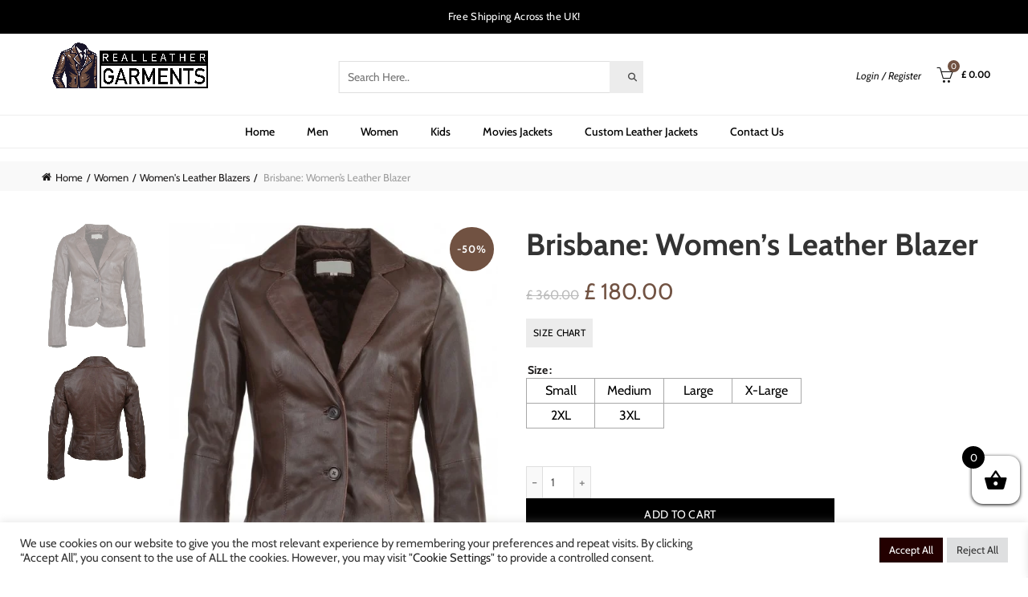

--- FILE ---
content_type: text/html; charset=UTF-8
request_url: https://realleathergarments.co.uk/brisbane-womens-leather-blazer/
body_size: 51735
content:
<!DOCTYPE html>
<html lang="en-GB">
<head>
	<meta charset="UTF-8">
	<meta name="viewport" content="width=device-width, initial-scale=1.0, maximum-scale=5.0, user-scalable=yes">
	<meta name="google-site-verification" content="vzxhbx0c1y3dgtXkVeH4hUTqkjlq-NJUviu_HJUeQDQ" />
	<link rel="profile" href="https://gmpg.org/xfn/11">
	<link rel="pingback" href="https://realleathergarments.co.uk/xmlrpc.php">

	<meta name='robots' content='index, follow, max-image-preview:large, max-snippet:-1, max-video-preview:-1' />
	<style>img:is([sizes="auto" i], [sizes^="auto," i]) { contain-intrinsic-size: 3000px 1500px }</style>
	
<!-- Google Tag Manager for WordPress by gtm4wp.com -->
<script data-cfasync="false" data-pagespeed-no-defer>
	var gtm4wp_datalayer_name = "dataLayer";
	var dataLayer = dataLayer || [];
	const gtm4wp_use_sku_instead = false;
	const gtm4wp_currency = 'GBP';
	const gtm4wp_product_per_impression = 10;
	const gtm4wp_clear_ecommerce = false;
</script>
<!-- End Google Tag Manager for WordPress by gtm4wp.com -->
	<!-- This site is optimized with the Yoast SEO plugin v24.5 - https://yoast.com/wordpress/plugins/seo/ -->
	<title>Brisbane: Women&#039;s Leather Blazer - Real Leather Garments</title>
	<link rel="canonical" href="https://realleathergarments.co.uk/brisbane-womens-leather-blazer/" />
	<meta property="og:locale" content="en_GB" />
	<meta property="og:type" content="product" />
	<meta property="og:title" content="Brisbane: Women&#039;s Leather Blazer - Real Leather Garments" />
	<meta property="og:description" content="Material: 100% genuine leather  Fit: Slim fit  Collar: Notched lapel  Cuffs: Two button detailed cuffs" />
	<meta property="og:url" content="https://realleathergarments.co.uk/brisbane-womens-leather-blazer/" />
	<meta property="og:site_name" content="Real Leather Garments" />
	<meta property="article:modified_time" content="2024-12-25T12:33:14+00:00" />
	<meta property="og:image" content="https://realleathergarments.co.uk/wp-content/uploads/2022/02/Brisbane-Womens-Leather-Blazer.jpg" />
	<meta property="og:image:width" content="514" />
	<meta property="og:image:height" content="649" />
	<meta property="og:image:type" content="image/jpeg" />
	<meta name="twitter:card" content="summary_large_image" />
	<script type="application/ld+json" class="yoast-schema-graph">{"@context":"https://schema.org","@graph":[{"@type":"WebPage","@id":"https://realleathergarments.co.uk/brisbane-womens-leather-blazer/","url":"https://realleathergarments.co.uk/brisbane-womens-leather-blazer/","name":"Brisbane: Women's Leather Blazer - Real Leather Garments","isPartOf":{"@id":"https://realleathergarments.co.uk/#website"},"primaryImageOfPage":{"@id":"https://realleathergarments.co.uk/brisbane-womens-leather-blazer/#primaryimage"},"image":{"@id":"https://realleathergarments.co.uk/brisbane-womens-leather-blazer/#primaryimage"},"thumbnailUrl":"https://realleathergarments.co.uk/wp-content/uploads/2022/02/Brisbane-Womens-Leather-Blazer.jpg","datePublished":"2022-02-04T16:53:58+00:00","dateModified":"2024-12-25T12:33:14+00:00","breadcrumb":{"@id":"https://realleathergarments.co.uk/brisbane-womens-leather-blazer/#breadcrumb"},"inLanguage":"en-GB","potentialAction":[{"@type":"ReadAction","target":["https://realleathergarments.co.uk/brisbane-womens-leather-blazer/"]}]},{"@type":"ImageObject","inLanguage":"en-GB","@id":"https://realleathergarments.co.uk/brisbane-womens-leather-blazer/#primaryimage","url":"https://realleathergarments.co.uk/wp-content/uploads/2022/02/Brisbane-Womens-Leather-Blazer.jpg","contentUrl":"https://realleathergarments.co.uk/wp-content/uploads/2022/02/Brisbane-Womens-Leather-Blazer.jpg","width":514,"height":649,"caption":"Brisbane Women's Leather Blazer"},{"@type":"BreadcrumbList","@id":"https://realleathergarments.co.uk/brisbane-womens-leather-blazer/#breadcrumb","itemListElement":[{"@type":"ListItem","position":1,"name":"Home","item":"https://realleathergarments.co.uk/"},{"@type":"ListItem","position":2,"name":"Shop","item":"https://realleathergarments.co.uk/shop/"},{"@type":"ListItem","position":3,"name":"Brisbane: Women&#8217;s Leather Blazer"}]},{"@type":"WebSite","@id":"https://realleathergarments.co.uk/#website","url":"https://realleathergarments.co.uk/","name":"Real Leather Garments","description":"Real Leather Garments","publisher":{"@id":"https://realleathergarments.co.uk/#organization"},"potentialAction":[{"@type":"SearchAction","target":{"@type":"EntryPoint","urlTemplate":"https://realleathergarments.co.uk/?s={search_term_string}"},"query-input":{"@type":"PropertyValueSpecification","valueRequired":true,"valueName":"search_term_string"}}],"inLanguage":"en-GB"},{"@type":"Organization","@id":"https://realleathergarments.co.uk/#organization","name":"Real Leather Garments","url":"https://realleathergarments.co.uk/","logo":{"@type":"ImageObject","inLanguage":"en-GB","@id":"https://realleathergarments.co.uk/#/schema/logo/image/","url":"https://realleathergarments.co.uk/wp-content/uploads/2023/11/250x100.png","contentUrl":"https://realleathergarments.co.uk/wp-content/uploads/2023/11/250x100.png","width":250,"height":100,"caption":"Real Leather Garments"},"image":{"@id":"https://realleathergarments.co.uk/#/schema/logo/image/"}}]}</script>
	<!-- / Yoast SEO plugin. -->


<link rel='dns-prefetch' href='//www.googletagmanager.com' />
<link rel='dns-prefetch' href='//fonts.googleapis.com' />
<link rel="alternate" type="application/rss+xml" title="Real Leather Garments &raquo; Feed" href="https://realleathergarments.co.uk/feed/" />
<link rel="alternate" type="application/rss+xml" title="Real Leather Garments &raquo; Comments Feed" href="https://realleathergarments.co.uk/comments/feed/" />
<style id='classic-theme-styles-inline-css' type='text/css'>
/*! This file is auto-generated */
.wp-block-button__link{color:#fff;background-color:#32373c;border-radius:9999px;box-shadow:none;text-decoration:none;padding:calc(.667em + 2px) calc(1.333em + 2px);font-size:1.125em}.wp-block-file__button{background:#32373c;color:#fff;text-decoration:none}
</style>
<style id='popup-builder-block-popup-builder-style-inline-css' type='text/css'>
.pbb-noscroll{overflow:hidden}.popupkit-campaigns-template-default{background-color:transparent}.popup-builder{position:relative;width:100%;z-index:1}.popup-builder-modal{align-items:center;display:none;justify-content:center;opacity:0;pointer-events:all;position:fixed!important;transition:opacity .15s linear;width:100%;z-index:9999}.popup-builder-modal--open{display:flex;opacity:1}.popup-builder-container{animation-duration:1.2s;max-height:100%;max-width:100%;overflow:visible;pointer-events:all;position:relative}.popup-builder-container .popupkit-container-overlay{height:100%;left:0;opacity:.5;position:absolute;top:0;transition:.3s;width:100%}.popup-builder-content{background-color:#fff;border-radius:3px;box-sizing:border-box;line-height:1.5;max-height:100vh;max-width:100vw;overflow:auto;padding:0;position:relative;width:100%}.popup-builder-content-credit{background-color:#fff;border-radius:3px;bottom:-29px;cursor:pointer;display:flex;left:50%;position:absolute;transform:translate(-50%);z-index:9999}.popup-builder-content-credit a{color:#000;font-size:14px;font-weight:500;text-decoration:none}.popup-builder-content-credit a svg{position:relative;top:3px}.popup-builder-close{color:transparent;cursor:pointer;display:flex;font-size:14px;line-height:1;margin-top:0;opacity:1;pointer-events:all;position:absolute;right:20px;text-decoration:none;top:20px;transition:all .4s ease;z-index:9999}:root{--pbb-popup-animate-duration:1s}.popup_animated{animation-duration:1s;animation-duration:var(--pbb-popup-animate-duration);animation-fill-mode:both}.popup_animated.reverse{animation-direction:reverse;animation-fill-mode:forwards}@keyframes fadeIn{0%{opacity:0}to{opacity:1}}.fadeIn{animation-name:fadeIn}@keyframes fadeInDown{0%{opacity:0;transform:translate3d(0,-100%,0)}to{opacity:1;transform:none}}.fadeInDown{animation-name:fadeInDown}@keyframes fadeInLeft{0%{opacity:0;transform:translate3d(-100%,0,0)}to{opacity:1;transform:none}}.fadeInLeft{animation-name:fadeInLeft}@keyframes fadeInRight{0%{opacity:0;transform:translate3d(100%,0,0)}to{opacity:1;transform:none}}.fadeInRight{animation-name:fadeInRight}@keyframes fadeInUp{0%{opacity:0;transform:translate3d(0,100%,0)}to{opacity:1;transform:none}}.fadeInUp{animation-name:fadeInUp}

</style>
<style id='popup-builder-block-button-style-inline-css' type='text/css'>
.pbb-btn{align-items:center;color:#fff;cursor:pointer;display:inline-flex!important;justify-content:center;text-decoration:none;transition:.3s}.pbb-btn .gkit-icon{transition:.3s;vertical-align:middle}.pbb-btn:hover{background-color:#666}.pbb-btn:hover:before{opacity:1}.pbb-btn:before{background-size:102% 102%;border-radius:inherit;content:"";height:100%;left:0;opacity:0;position:absolute;top:0;transition:all .4s ease;width:100%;z-index:-1}.pbb-btn span{transition:.3s}

</style>
<style id='popup-builder-block-form-style-inline-css' type='text/css'>
.pbb-form,.pbb-form__field{display:flex;flex-wrap:wrap}.pbb-form__field{align-items:center;position:relative;width:100%}.pbb-form__label{display:block;font-size:16px;margin-bottom:5px}.pbb-form__label.required:after{color:red;content:"*";margin-left:5px}.pbb-form__input-wrap{align-items:center;background-color:#fff;border:1px solid #ccc;border-radius:5px;display:flex;position:relative;transition:all .3s ease-in-out;width:100%}.pbb-form__input-wrap .pbb-form__input{border:none;border-radius:5px;font-size:16px;outline:none;padding:10px;transition:all .3s ease-in-out;width:100%}.pbb-form__input-wrap .pbb-form__input:focus-visible{outline:none}.pbb-form__input-wrap .pbb-form__input:focus{border:none;box-shadow:none;outline:none}.pbb-form__submit-btn{align-items:center;background:#fff;border:1px solid #ccc;border-radius:5px;color:#333;cursor:pointer;display:flex;flex-direction:row;font-size:16px;justify-content:center;padding:10px 20px;transition:all .3s;width:100%}.pbb-form__submit-btn .pbb-form-loader{animation:rotate 1s linear infinite;border-radius:50%;height:16px;position:relative;width:16px}.pbb-form__submit-btn .pbb-form-loader:after,.pbb-form__submit-btn .pbb-form-loader:before{animation:prixClipFix 2s linear infinite;border:3px solid #837c7c;border-radius:50%;box-sizing:border-box;content:"";inset:0;position:absolute}.pbb-form__submit-btn .pbb-form-loader:after{border-color:#1774e6;transform:rotate3d(90,90,0,180deg)}@keyframes rotate{0%{transform:rotate(0deg)}to{transform:rotate(1turn)}}@keyframes prixClipFix{0%{clip-path:polygon(50% 50%,0 0,0 0,0 0,0 0,0 0)}50%{clip-path:polygon(50% 50%,0 0,100% 0,100% 0,100% 0,100% 0)}75%,to{clip-path:polygon(50% 50%,0 0,100% 0,100% 100%,100% 100%,100% 100%)}}.pbb-form__submit-btn .btn-text{line-height:1}.pbb-form__submit-btn .input-icon{display:flex}.pbb-form__submit-btn:hover{background:#333;color:#fff}.pbb-form__submit-btn[disabled]{pointer-events:none}.pbb-form-success{background-color:#fff;border-radius:4px;color:#000;font-size:16px;font-weight:500;margin-top:8px;text-align:center;width:100%}.pbb-form .error-message{color:red;font-size:12px}

</style>
<style id='popup-builder-block-advanced-paragraph-style-inline-css' type='text/css'>
.popupkit-adv-paragraph .popupkit-adv-paragraph-text{margin-bottom:0;margin-top:0}.popupkit-adv-paragraph .popupkit-adv-paragraph-text a{display:inline-block;transition:.3s}.popupkit-adv-paragraph .popupkit-adv-paragraph-text strong{display:inline-block;font-weight:900;transition:.3s}.popupkit-adv-paragraph .popupkit-adv-paragraph-text strong a{display:inline-block;transition:.3s}.popupkit-adv-paragraph .popupkit-focused-text-fill strong{-webkit-background-clip:text;-webkit-text-fill-color:transparent;background-image:-webkit-linear-gradient(-35deg,#2575fc,#6a11cb);color:#2575fc}.popupkit-adv-paragraph .popupkit-drop-cap-letter:first-letter{float:left;font-size:45px;line-height:50px}

</style>
<style id='popup-builder-block-advanced-image-style-inline-css' type='text/css'>
.wp-block-popup-builder-block-advanced-image img{border:none;border-radius:0;display:inline-block;height:auto;max-width:100%;vertical-align:middle}.wp-block-popup-builder-block-advanced-image.alignfull img,.wp-block-popup-builder-block-advanced-image.alignwide img{width:100%}.wp-block-popup-builder-block-advanced-image .popupkit-image-block{display:inline-block}.wp-block-popup-builder-block-advanced-image .popupkit-image-block a{text-decoration:none}.wp-block-popup-builder-block-advanced-image .popupkit-container-overlay:after,.wp-block-popup-builder-block-advanced-image .popupkit-container-overlay:before{content:"";height:100%;left:0;pointer-events:none;position:absolute;top:0;width:100%;z-index:1}

</style>
<style id='popup-builder-block-icon-style-inline-css' type='text/css'>
.wp-block-popup-builder-block-icon{display:flex}.wp-block-popup-builder-block-icon .popupkit-icons{display:inline-flex;transition:.3s}.wp-block-popup-builder-block-icon .popupkit-icons svg{display:block}

</style>
<style id='popup-builder-block-container-style-inline-css' type='text/css'>
.gkit-block__inner{margin-left:auto;margin-right:auto}.gkit-block-video-wrap{height:100%;overflow:hidden;position:absolute;width:100%}.gkit-block-video-wrap video{background-size:cover;height:100%;-o-object-fit:cover;object-fit:cover;width:100%}.wp-block-popup-builder-block-container{margin-left:auto;margin-right:auto;position:relative;transition:background var(--gkit-bg-hover-transition,var(--gutenkit-preset-global-transition_duration,.4s)) var(--gutenkit-preset-global-transition_timing_function,ease),border var(--gkit-bg-border-transition,var(--gutenkit-preset-global-transition_duration,.4s)) var(--gutenkit-preset-global-transition_timing_function,ease),box-shadow var(--gkit-bg-hover-transition,var(--gutenkit-preset-global-transition_duration,.4s)) var(--gutenkit-preset-global-transition_timing_function,ease),border-radius var(--gkit-bg-hover-transition,var(--gutenkit-preset-global-transition_duration,.4s)) var(--gutenkit-preset-global-transition_timing_function,ease);z-index:1}.wp-block-popup-builder-block-container>.gkit-block__inner{display:flex}.wp-block-popup-builder-block-container .gkit-container-overlay{height:100%;left:0;position:absolute;top:0;width:100%}.wp-block-popup-builder-block-container .wp-block-popup-builder-block-container{flex-grow:0;flex-shrink:1;margin-left:unset;margin-right:unset}.wp-block-popup-builder-block-container .wp-block-popup-builder-block-container.alignfull{flex-shrink:1;width:100%}.wp-block-popup-builder-block-container .wp-block-popup-builder-block-container.alignwide{flex-shrink:1}.wp-block-popup-builder-block-container .gkit-image-scroll-container{height:100%;left:0;overflow:hidden;position:absolute;top:0;width:100%;z-index:-1}.wp-block-popup-builder-block-container .gkit-image-scroll-layer{height:100%;left:0;position:absolute;top:0;width:100%}.wp-block-popup-builder-block-container .is-style-wide{width:100%}.wp-site-blocks .wp-block-popup-builder-block-container .gkit-block-video-wrap{z-index:-1}

</style>
<style id='popup-builder-block-heading-style-inline-css' type='text/css'>
.wp-block-popup-builder-block-heading,.wp-block-popup-builder-block-heading.popupkit-heading-has-border .popupkit-heading-title{position:relative}.wp-block-popup-builder-block-heading.popupkit-heading-has-border .popupkit-heading-title:before{background:linear-gradient(180deg,#ff512f,#dd2476);content:"";display:block;height:100%;left:0;position:absolute;width:4px}.wp-block-popup-builder-block-heading.popupkit-heading-has-border.popupkit-heading-border-position-end .popupkit-heading-title:before{left:auto;right:0}.wp-block-popup-builder-block-heading .popupkit-heading-title{margin:0 0 20px;position:relative;transition:all .3s ease-in-out;z-index:1}.wp-block-popup-builder-block-heading .popupkit-heading-title strong{font-weight:900;transition:color .3s ease-in-out}.wp-block-popup-builder-block-heading .popupkit-heading-title strong a{transition:.3s}.wp-block-popup-builder-block-heading .popupkit-heading-title.popupkit-heading-title-text-fill strong{-webkit-background-clip:text;-webkit-text-fill-color:transparent;background-image:-webkit-linear-gradient(-35deg,#2575fc,#6a11cb);color:#2575fc}.wp-block-popup-builder-block-heading .popupkit-heading-subtitle{margin:8px 0 16px}.wp-block-popup-builder-block-heading .popupkit-heading-subtitle-has-border{display:inline-block}.wp-block-popup-builder-block-heading .popupkit-heading-subtitle-has-border:after,.wp-block-popup-builder-block-heading .popupkit-heading-subtitle-has-border:before{background-color:#d7d7d7;content:"";display:inline-block;height:3px;vertical-align:middle;width:40px}.wp-block-popup-builder-block-heading .popupkit-heading-subtitle-has-border:before{margin-right:15px}.wp-block-popup-builder-block-heading .popupkit-heading-subtitle-has-border:after{margin-left:15px}.wp-block-popup-builder-block-heading .popupkit-heading-subtitle-has-outline:not(.popupkit-heading-subtitle-has-border){border:2px solid #d7d7d7;display:inline-block}.wp-block-popup-builder-block-heading .popupkit-heading-subtitle-has-text-fill{-webkit-background-clip:text;-webkit-text-fill-color:transparent;background-image:-webkit-linear-gradient(-35deg,#2575fc,#6a11cb);color:#2575fc}.wp-block-popup-builder-block-heading .popupkit-heading-shadow-text{color:transparent;font-family:Archivo,sans-serif;font-size:90px;font-weight:700;letter-spacing:-6px;line-height:120px;position:absolute;white-space:nowrap;z-index:0;-webkit-text-fill-color:#fff;-webkit-text-stroke-width:1px;-webkit-text-stroke-color:hsla(0,0%,6%,.1);transform:translate(-50%,-50%)}.wp-block-popup-builder-block-heading .popupkit-heading-separetor-style-none{display:none}.wp-block-popup-builder-block-heading .popupkit-heading-separetor-divider{background:currentColor;border-radius:2px;box-sizing:border-box;color:#2575fc;height:4px;margin-left:27px;position:relative;width:30px}.wp-block-popup-builder-block-heading .popupkit-heading-separetor-divider:before{background-color:currentColor;border-radius:50%;box-shadow:9px 0 0 0 currentColor,18px 0 0 0 currentColor;content:"";display:inline-block;height:4px;left:-27px;position:absolute;top:0;width:4px}.wp-block-popup-builder-block-heading .popupkit-heading-separetor.popupkit-heading-separetor-style-dotted .popupkit-heading-separetor-divider{width:100px}.wp-block-popup-builder-block-heading .popupkit-heading-separetor.popupkit-heading-separetor-style-solid .popupkit-heading-separetor-divider{background:currentColor;border-radius:0;width:150px}.wp-block-popup-builder-block-heading .popupkit-heading-separetor.popupkit-heading-separetor-style-solid .popupkit-heading-separetor-divider:before{display:none}.wp-block-popup-builder-block-heading .popupkit-heading-separetor.popupkit-heading-separetor-style-solid-star .popupkit-heading-separetor-divider{background:#2575fc;background:linear-gradient(90deg,currentColor,currentColor 38%,hsla(0,0%,100%,0) 0,hsla(0,0%,100%,0) 62%,currentColor 0,currentColor);color:#2575fc;height:2px;position:relative;width:135px}.wp-block-popup-builder-block-heading .popupkit-heading-separetor.popupkit-heading-separetor-style-solid-star .popupkit-heading-separetor-divider:before{display:none}.wp-block-popup-builder-block-heading .popupkit-heading-separetor.popupkit-heading-separetor-style-solid-star .popupkit-heading-separetor-divider:after{background-color:currentColor;content:"";height:14.3px;left:50%;position:absolute;top:0;top:-7.15px;transform:translateX(-50%) rotate(45deg);width:14.3px}.wp-block-popup-builder-block-heading .popupkit-heading-separetor.popupkit-heading-separetor-style-solid-bullet .popupkit-heading-separetor-divider{background:#2575fc;background:linear-gradient(90deg,currentColor,currentColor 38%,hsla(0,0%,100%,0) 0,hsla(0,0%,100%,0) 62%,currentColor 0,currentColor);color:#2575fc;height:2px;position:relative;width:100px}.wp-block-popup-builder-block-heading .popupkit-heading-separetor.popupkit-heading-separetor-style-solid-bullet .popupkit-heading-separetor-divider:before{display:none}.wp-block-popup-builder-block-heading .popupkit-heading-separetor.popupkit-heading-separetor-style-solid-bullet .popupkit-heading-separetor-divider:after{background-color:currentColor;border-radius:50%;content:"";height:14.3px;left:50%;position:absolute;top:0;top:-7.15px;transform:translateX(-50%);width:14.3px}.wp-block-popup-builder-block-heading .popupkit-heading-description{display:inline-block}.wp-block-popup-builder-block-heading .popupkit-heading-description p{margin:0}.wp-block-popup-builder-block-heading.has-text-align-center .popupkit-heading-separetor-divider{margin:0 auto!important}.wp-block-popup-builder-block-heading.has-text-align-right .popupkit-heading-separetor-divider{margin-left:auto!important}

</style>
<link rel='stylesheet' id='popup-builder-block-global-css' href='https://realleathergarments.co.uk/wp-content/plugins/popup-builder-block/build/popup/global.css?ver=2.0.4' type='text/css' media='all' />
<link rel='stylesheet' id='cookie-law-info-css' href='https://realleathergarments.co.uk/wp-content/plugins/cookie-law-info/legacy/public/css/cookie-law-info-public.css?ver=3.3.1' type='text/css' media='all' />
<link rel='stylesheet' id='cookie-law-info-gdpr-css' href='https://realleathergarments.co.uk/wp-content/plugins/cookie-law-info/legacy/public/css/cookie-law-info-gdpr.css?ver=3.3.1' type='text/css' media='all' />
<link rel='stylesheet' id='email-subscribers-css' href='https://realleathergarments.co.uk/wp-content/plugins/email-subscribers/lite/public/css/email-subscribers-public.css?ver=5.7.52' type='text/css' media='all' />
<style id='woocommerce-inline-inline-css' type='text/css'>
.woocommerce form .form-row .required { visibility: visible; }
</style>
<link rel='stylesheet' id='product-size-charts-css' href='https://realleathergarments.co.uk/wp-content/plugins/woo-advanced-product-size-chart/public/css/size-chart-for-woocommerce-public.css?ver=2.4.4' type='text/css' media='all' />
<style id='product-size-charts-inline-css' type='text/css'>
table#size-chart tr th {background: #000;color: #fff;}#size-chart tr:nth-child(2n+1) {background: #ebe9eb;}.button-wrapper #chart-button, .button-wrapper .md-size-chart-btn {color: #007acc}
</style>
<link rel='stylesheet' id='woo-variation-swatches-css' href='https://realleathergarments.co.uk/wp-content/plugins/woo-variation-swatches/assets/css/frontend.min.css?ver=1729712245' type='text/css' media='all' />
<style id='woo-variation-swatches-inline-css' type='text/css'>
:root {
--wvs-tick:url("data:image/svg+xml;utf8,%3Csvg filter='drop-shadow(0px 0px 2px rgb(0 0 0 / .8))' xmlns='http://www.w3.org/2000/svg'  viewBox='0 0 30 30'%3E%3Cpath fill='none' stroke='%23ffffff' stroke-linecap='round' stroke-linejoin='round' stroke-width='4' d='M4 16L11 23 27 7'/%3E%3C/svg%3E");

--wvs-cross:url("data:image/svg+xml;utf8,%3Csvg filter='drop-shadow(0px 0px 5px rgb(255 255 255 / .6))' xmlns='http://www.w3.org/2000/svg' width='72px' height='72px' viewBox='0 0 24 24'%3E%3Cpath fill='none' stroke='%23ff0000' stroke-linecap='round' stroke-width='0.6' d='M5 5L19 19M19 5L5 19'/%3E%3C/svg%3E");
--wvs-single-product-item-width:30px;
--wvs-single-product-item-height:30px;
--wvs-single-product-item-font-size:16px}
</style>
<link rel='stylesheet' id='xoo-wsc-fonts-css' href='https://realleathergarments.co.uk/wp-content/plugins/side-cart-woocommerce/assets/css/xoo-wsc-fonts.css?ver=2.6.8' type='text/css' media='all' />
<link rel='stylesheet' id='xoo-wsc-style-css' href='https://realleathergarments.co.uk/wp-content/plugins/side-cart-woocommerce/assets/css/xoo-wsc-style.css?ver=2.6.8' type='text/css' media='all' />
<style id='xoo-wsc-style-inline-css' type='text/css'>



 

.xoo-wsc-footer{
	background-color: #ffffff;
	color: #000000;
	padding: 10px 20px;
	box-shadow: 0 -1px 10px #0000001a;
}

.xoo-wsc-footer, .xoo-wsc-footer a, .xoo-wsc-footer .amount{
	font-size: 18px;
}

.xoo-wsc-btn .amount{
	color: #ffffff}

.xoo-wsc-btn:hover .amount{
	color: #ffffff;
}

.xoo-wsc-ft-buttons-cont{
	grid-template-columns: auto;
}

.xoo-wsc-basket{
	bottom: 82px;
	right: 0px;
	background-color: #ffffff;
	color: #000000;
	box-shadow: 0 1px 4px 0;
	border-radius: 14px;
	display: flex;
	width: 60px;
	height: 60px;
}


.xoo-wsc-bki{
	font-size: 30px}

.xoo-wsc-items-count{
	top: -12px;
	left: -12px;
}

.xoo-wsc-items-count{
	background-color: #000000;
	color: #ffffff;
}

.xoo-wsc-container, .xoo-wsc-slider{
	max-width: 320px;
	right: -320px;
	top: 0;bottom: 0;
	bottom: 0;
	font-family: }


.xoo-wsc-cart-active .xoo-wsc-container, .xoo-wsc-slider-active .xoo-wsc-slider{
	right: 0;
}


.xoo-wsc-cart-active .xoo-wsc-basket{
	right: 320px;
}

.xoo-wsc-slider{
	right: -320px;
}

span.xoo-wsch-close {
    font-size: 16px;
    right: 10px;
}

.xoo-wsch-top{
	justify-content: center;
}

.xoo-wsch-text{
	font-size: 16px;
}

.xoo-wsc-header{
	color: #000000;
	background-color: #ffffff;
	border-bottom: 2px solid #eee;
}


.xoo-wsc-body{
	background-color: #ffffff;
}

.xoo-wsc-products:not(.xoo-wsc-pattern-card), .xoo-wsc-products:not(.xoo-wsc-pattern-card) span.amount, .xoo-wsc-products:not(.xoo-wsc-pattern-card) a{
	font-size: 16px;
	color: #000000;
}

.xoo-wsc-products:not(.xoo-wsc-pattern-card) .xoo-wsc-product{
	padding: 20px 15px;
	margin: 0;
	border-radius: 0px;
	box-shadow: 0 0;
	background-color: transparent;
}

.xoo-wsc-sum-col{
	justify-content: center;
}


/** Shortcode **/
.xoo-wsc-sc-count{
	background-color: #000000;
	color: #ffffff;
}

.xoo-wsc-sc-bki{
	font-size: 28px;
	color: #000000;
}
.xoo-wsc-sc-cont{
	color: #000000;
}


.xoo-wsc-product dl.variation {
	display: block;
}


.xoo-wsc-product-cont{
	padding: 10px 10px;
}

.xoo-wsc-products:not(.xoo-wsc-pattern-card) .xoo-wsc-img-col{
	width: 30%;
}

.xoo-wsc-pattern-card .xoo-wsc-img-col img{
	max-width: 100%;
	height: auto;
}

.xoo-wsc-products:not(.xoo-wsc-pattern-card) .xoo-wsc-sum-col{
	width: 70%;
}

.xoo-wsc-pattern-card .xoo-wsc-product-cont{
	width: 50% 
}

@media only screen and (max-width: 600px) {
	.xoo-wsc-pattern-card .xoo-wsc-product-cont  {
		width: 50%;
	}
}


.xoo-wsc-pattern-card .xoo-wsc-product{
	border: 0;
	box-shadow: 0px 10px 15px -12px #0000001a;
}


.xoo-wsc-sm-front{
	background-color: #eee;
}
.xoo-wsc-pattern-card, .xoo-wsc-sm-front{
	border-bottom-left-radius: 5px;
	border-bottom-right-radius: 5px;
}
.xoo-wsc-pattern-card, .xoo-wsc-img-col img, .xoo-wsc-img-col, .xoo-wsc-sm-back-cont{
	border-top-left-radius: 5px;
	border-top-right-radius: 5px;
}
.xoo-wsc-sm-back{
	background-color: #fff;
}
.xoo-wsc-pattern-card, .xoo-wsc-pattern-card a, .xoo-wsc-pattern-card .amount{
	font-size: 16px;
}

.xoo-wsc-sm-front, .xoo-wsc-sm-front a, .xoo-wsc-sm-front .amount{
	color: #000;
}

.xoo-wsc-sm-back, .xoo-wsc-sm-back a, .xoo-wsc-sm-back .amount{
	color: #000;
}


.magictime {
    animation-duration: 0.5s;
}


</style>
<link rel='stylesheet' id='elementor-frontend-css' href='https://realleathergarments.co.uk/wp-content/plugins/elementor/assets/css/frontend.min.css?ver=3.30.0' type='text/css' media='all' />
<link rel='stylesheet' id='elementor-post-33163-css' href='https://realleathergarments.co.uk/wp-content/uploads/elementor/css/post-33163.css?ver=1764977271' type='text/css' media='all' />
<link rel='stylesheet' id='elementor-pro-css' href='https://realleathergarments.co.uk/wp-content/plugins/elementor-pro/assets/css/frontend.min.css?ver=3.24.4' type='text/css' media='all' />
<link rel='stylesheet' id='wc-ppcp-style-css' href='https://realleathergarments.co.uk/wp-content/plugins/pymntpl-paypal-woocommerce/build/css/styles.css?ver=1.0.53' type='text/css' media='all' />
<link rel='stylesheet' id='bootstrap-css' href='https://realleathergarments.co.uk/wp-content/themes/basel/css/bootstrap.min.css?ver=5.7.2' type='text/css' media='all' />
<link rel='stylesheet' id='basel-style-css' href='https://realleathergarments.co.uk/wp-content/themes/basel/style.min.css?ver=5.7.2' type='text/css' media='all' />
<link rel='stylesheet' id='child-style-css' href='https://realleathergarments.co.uk/wp-content/themes/basel-child%20/style.css?ver=5.7.2' type='text/css' media='all' />
<link rel='stylesheet' id='js_composer_front-css' href='https://realleathergarments.co.uk/wp-content/plugins/js_composer/assets/css/js_composer.min.css?ver=8.5' type='text/css' media='all' />
<link rel='stylesheet' id='vc_font_awesome_5_shims-css' href='https://realleathergarments.co.uk/wp-content/plugins/js_composer/assets/lib/vendor/node_modules/@fortawesome/fontawesome-free/css/v4-shims.min.css?ver=8.5' type='text/css' media='all' />
<link rel='stylesheet' id='basel-wp-gutenberg-css' href='https://realleathergarments.co.uk/wp-content/themes/basel/css/parts/wp-gutenberg.min.css?ver=5.7.2' type='text/css' media='all' />
<link rel='stylesheet' id='basel-int-wpcf7-css' href='https://realleathergarments.co.uk/wp-content/themes/basel/css/parts/int-wpcf7.min.css?ver=5.7.2' type='text/css' media='all' />
<link rel='stylesheet' id='basel-int-wpbakery-base-css' href='https://realleathergarments.co.uk/wp-content/themes/basel/css/parts/int-wpbakery-base.min.css?ver=5.7.2' type='text/css' media='all' />
<link rel='stylesheet' id='basel-woo-base-css' href='https://realleathergarments.co.uk/wp-content/themes/basel/css/parts/woo-base.min.css?ver=5.7.2' type='text/css' media='all' />
<link rel='stylesheet' id='basel-woo-page-single-product-css' href='https://realleathergarments.co.uk/wp-content/themes/basel/css/parts/woo-page-single-product.min.css?ver=5.7.2' type='text/css' media='all' />
<link rel='stylesheet' id='basel-header-top-bar-css' href='https://realleathergarments.co.uk/wp-content/themes/basel/css/parts/header-top-bar.min.css?ver=5.7.2' type='text/css' media='all' />
<link rel='stylesheet' id='basel-header-general-css' href='https://realleathergarments.co.uk/wp-content/themes/basel/css/parts/header-general.min.css?ver=5.7.2' type='text/css' media='all' />
<link rel='stylesheet' id='basel-page-title-css' href='https://realleathergarments.co.uk/wp-content/themes/basel/css/parts/page-title.min.css?ver=5.7.2' type='text/css' media='all' />
<link rel='stylesheet' id='basel-woo-lib-slick-slider-css' href='https://realleathergarments.co.uk/wp-content/themes/basel/css/parts/woo-lib-slick-slider.min.css?ver=5.7.2' type='text/css' media='all' />
<link rel='stylesheet' id='basel-lib-owl-carousel-css' href='https://realleathergarments.co.uk/wp-content/themes/basel/css/parts/lib-owl-carousel.min.css?ver=5.7.2' type='text/css' media='all' />
<link rel='stylesheet' id='basel-woo-opt-add-to-cart-popup-css' href='https://realleathergarments.co.uk/wp-content/themes/basel/css/parts/woo-opt-add-to-cart-popup.min.css?ver=5.7.2' type='text/css' media='all' />
<link rel='stylesheet' id='basel-lib-magnific-popup-css' href='https://realleathergarments.co.uk/wp-content/themes/basel/css/parts/lib-magnific-popup.min.css?ver=5.7.2' type='text/css' media='all' />
<link rel='stylesheet' id='basel-el-social-icons-css' href='https://realleathergarments.co.uk/wp-content/themes/basel/css/parts/el-social-icons.min.css?ver=5.7.2' type='text/css' media='all' />
<link rel='stylesheet' id='basel-woo-product-loop-general-css' href='https://realleathergarments.co.uk/wp-content/themes/basel/css/parts/woo-product-loop-general.min.css?ver=5.7.2' type='text/css' media='all' />
<link rel='stylesheet' id='basel-woo-product-loop-quick-css' href='https://realleathergarments.co.uk/wp-content/themes/basel/css/parts/woo-product-loop-quick.min.css?ver=5.7.2' type='text/css' media='all' />
<link rel='stylesheet' id='basel-footer-general-css' href='https://realleathergarments.co.uk/wp-content/themes/basel/css/parts/footer-general.min.css?ver=5.7.2' type='text/css' media='all' />
<link rel='stylesheet' id='basel-lib-photoswipe-css' href='https://realleathergarments.co.uk/wp-content/themes/basel/css/parts/lib-photoswipe.min.css?ver=5.7.2' type='text/css' media='all' />
<link rel='stylesheet' id='basel-opt-scrolltotop-css' href='https://realleathergarments.co.uk/wp-content/themes/basel/css/parts/opt-scrolltotop.min.css?ver=5.7.2' type='text/css' media='all' />
<link rel='stylesheet' id='xts-google-fonts-css' href='//fonts.googleapis.com/css?family=Cabin%3A400%2C500%2C600%2C700%2C400italic%2C500italic%2C600italic%2C700italic%7CLato%3A100%2C100italic%2C300%2C300italic%2C400%2C400italic%2C700%2C700italic%2C900%2C900italic&#038;ver=5.7.2' type='text/css' media='all' />
<link rel='stylesheet' id='basel-dynamic-style-css' href='https://realleathergarments.co.uk/wp-content/uploads/2025/12/basel-dynamic-1765499360.css?ver=5.7.2' type='text/css' media='all' />
<link rel='stylesheet' id='fontawesome47-css' href='//realleathergarments.co.uk/wp-content/plugins/clever-mega-menu-pro-for-elementor/assets/vendor/font-awesome/font-awesome.min.css?ver=4.7.0' type='text/css' media='all' />
<link rel='stylesheet' id='cleverfont-css' href='//realleathergarments.co.uk/wp-content/plugins/clever-mega-menu-pro-for-elementor/assets/vendor/cleverfont/style.min.css?ver=1.9' type='text/css' media='all' />
<link rel='stylesheet' id='cmm4e-default-skin-461836-css' href='//realleathergarments.co.uk/wp-content/plugins/clever-mega-menu-pro-for-elementor/assets/frontend/css/default-skin.min.css?ver=1.0.10' type='text/css' media='all' />
<link rel='stylesheet' id='elementor-gf-local-roboto-css' href='https://realleathergarments.co.uk/wp-content/uploads/elementor/google-fonts/css/roboto.css?ver=1751569257' type='text/css' media='all' />
<link rel='stylesheet' id='elementor-gf-local-robotoslab-css' href='https://realleathergarments.co.uk/wp-content/uploads/elementor/google-fonts/css/robotoslab.css?ver=1751569260' type='text/css' media='all' />
<script type="text/template" id="tmpl-variation-template">
	<div class="woocommerce-variation-description">{{{ data.variation.variation_description }}}</div>
	<div class="woocommerce-variation-price">{{{ data.variation.price_html }}}</div>
	<div class="woocommerce-variation-availability">{{{ data.variation.availability_html }}}</div>
</script>
<script type="text/template" id="tmpl-unavailable-variation-template">
	<p role="alert">Sorry, this product is unavailable. Please choose a different combination.</p>
</script>
<script type="text/javascript" src="https://realleathergarments.co.uk/wp-includes/js/jquery/jquery.min.js?ver=3.7.1" id="jquery-core-js"></script>
<script type="text/javascript" src="https://realleathergarments.co.uk/wp-includes/js/jquery/jquery-migrate.min.js?ver=3.4.1" id="jquery-migrate-js"></script>
<script type="text/javascript" id="cookie-law-info-js-extra">
/* <![CDATA[ */
var Cli_Data = {"nn_cookie_ids":[],"cookielist":[],"non_necessary_cookies":[],"ccpaEnabled":"","ccpaRegionBased":"","ccpaBarEnabled":"","strictlyEnabled":["necessary","obligatoire"],"ccpaType":"gdpr","js_blocking":"1","custom_integration":"","triggerDomRefresh":"","secure_cookies":""};
var cli_cookiebar_settings = {"animate_speed_hide":"500","animate_speed_show":"500","background":"#FFF","border":"#b1a6a6c2","border_on":"","button_1_button_colour":"#61a229","button_1_button_hover":"#4e8221","button_1_link_colour":"#fff","button_1_as_button":"1","button_1_new_win":"","button_2_button_colour":"#333","button_2_button_hover":"#292929","button_2_link_colour":"#444","button_2_as_button":"","button_2_hidebar":"","button_3_button_colour":"#dedfe0","button_3_button_hover":"#b2b2b3","button_3_link_colour":"#333333","button_3_as_button":"1","button_3_new_win":"","button_4_button_colour":"#dedfe0","button_4_button_hover":"#b2b2b3","button_4_link_colour":"#333333","button_4_as_button":"1","button_7_button_colour":"#230000","button_7_button_hover":"#1c0000","button_7_link_colour":"#fff","button_7_as_button":"1","button_7_new_win":"","font_family":"inherit","header_fix":"","notify_animate_hide":"1","notify_animate_show":"","notify_div_id":"#cookie-law-info-bar","notify_position_horizontal":"right","notify_position_vertical":"bottom","scroll_close":"","scroll_close_reload":"","accept_close_reload":"","reject_close_reload":"","showagain_tab":"","showagain_background":"#fff","showagain_border":"#000","showagain_div_id":"#cookie-law-info-again","showagain_x_position":"100px","text":"#333333","show_once_yn":"","show_once":"10000","logging_on":"","as_popup":"","popup_overlay":"1","bar_heading_text":"","cookie_bar_as":"banner","popup_showagain_position":"bottom-right","widget_position":"left"};
var log_object = {"ajax_url":"https:\/\/realleathergarments.co.uk\/wp-admin\/admin-ajax.php"};
/* ]]> */
</script>
<script type="text/javascript" src="https://realleathergarments.co.uk/wp-content/plugins/cookie-law-info/legacy/public/js/cookie-law-info-public.js?ver=3.3.1" id="cookie-law-info-js"></script>
<script type="text/javascript" src="https://realleathergarments.co.uk/wp-content/plugins/woocommerce/assets/js/jquery-blockui/jquery.blockUI.min.js?ver=2.7.0-wc.9.3.3" id="jquery-blockui-js" data-wp-strategy="defer"></script>
<script type="text/javascript" id="wc-add-to-cart-js-extra">
/* <![CDATA[ */
var wc_add_to_cart_params = {"ajax_url":"\/wp-admin\/admin-ajax.php","wc_ajax_url":"\/?wc-ajax=%%endpoint%%","i18n_view_cart":"View cart","cart_url":"https:\/\/realleathergarments.co.uk\/cart\/","is_cart":"","cart_redirect_after_add":"no"};
/* ]]> */
</script>
<script type="text/javascript" src="https://realleathergarments.co.uk/wp-content/plugins/woocommerce/assets/js/frontend/add-to-cart.min.js?ver=9.3.3" id="wc-add-to-cart-js" data-wp-strategy="defer"></script>
<script type="text/javascript" id="wc-single-product-js-extra">
/* <![CDATA[ */
var wc_single_product_params = {"i18n_required_rating_text":"Please select a rating","review_rating_required":"yes","flexslider":{"rtl":false,"animation":"slide","smoothHeight":true,"directionNav":false,"controlNav":"thumbnails","slideshow":false,"animationSpeed":500,"animationLoop":false,"allowOneSlide":false},"zoom_enabled":"","zoom_options":[],"photoswipe_enabled":"","photoswipe_options":{"shareEl":false,"closeOnScroll":false,"history":false,"hideAnimationDuration":0,"showAnimationDuration":0},"flexslider_enabled":""};
/* ]]> */
</script>
<script type="text/javascript" src="https://realleathergarments.co.uk/wp-content/plugins/woocommerce/assets/js/frontend/single-product.min.js?ver=9.3.3" id="wc-single-product-js" defer="defer" data-wp-strategy="defer"></script>
<script type="text/javascript" src="https://realleathergarments.co.uk/wp-content/plugins/woocommerce/assets/js/js-cookie/js.cookie.min.js?ver=2.1.4-wc.9.3.3" id="js-cookie-js" data-wp-strategy="defer"></script>
<script type="text/javascript" src="https://realleathergarments.co.uk/wp-content/plugins/js_composer/assets/js/vendors/woocommerce-add-to-cart.js?ver=8.5" id="vc_woocommerce-add-to-cart-js-js"></script>
<script type="text/javascript" src="https://realleathergarments.co.uk/wp-includes/js/underscore.min.js?ver=1.13.7" id="underscore-js"></script>
<script type="text/javascript" id="wp-util-js-extra">
/* <![CDATA[ */
var _wpUtilSettings = {"ajax":{"url":"\/wp-admin\/admin-ajax.php"}};
/* ]]> */
</script>
<script type="text/javascript" src="https://realleathergarments.co.uk/wp-includes/js/wp-util.min.js?ver=6.8.2" id="wp-util-js"></script>

<!-- Google tag (gtag.js) snippet added by Site Kit -->

<!-- Google Analytics snippet added by Site Kit -->
<script type="text/javascript" src="https://www.googletagmanager.com/gtag/js?id=G-FVCKCMVPXF" id="google_gtagjs-js" async></script>
<script type="text/javascript" id="google_gtagjs-js-after">
/* <![CDATA[ */
window.dataLayer = window.dataLayer || [];function gtag(){dataLayer.push(arguments);}
gtag("set","linker",{"domains":["realleathergarments.co.uk"]});
gtag("js", new Date());
gtag("set", "developer_id.dZTNiMT", true);
gtag("config", "G-FVCKCMVPXF", {"googlesitekit_post_type":"product"});
 window._googlesitekit = window._googlesitekit || {}; window._googlesitekit.throttledEvents = []; window._googlesitekit.gtagEvent = (name, data) => { var key = JSON.stringify( { name, data } ); if ( !! window._googlesitekit.throttledEvents[ key ] ) { return; } window._googlesitekit.throttledEvents[ key ] = true; setTimeout( () => { delete window._googlesitekit.throttledEvents[ key ]; }, 5 ); gtag( "event", name, { ...data, event_source: "site-kit" } ); } 
/* ]]> */
</script>

<!-- End Google tag (gtag.js) snippet added by Site Kit -->
<!--[if lt IE 9]>
<script type="text/javascript" src="https://realleathergarments.co.uk/wp-content/themes/basel/js/html5.min.js?ver=5.7.2" id="basel_html5shiv-js"></script>
<![endif]-->
<script type="text/javascript" id="wc-add-to-cart-variation-js-extra">
/* <![CDATA[ */
var wc_add_to_cart_variation_params = {"wc_ajax_url":"\/?wc-ajax=%%endpoint%%","i18n_no_matching_variations_text":"Sorry, no products matched your selection. Please choose a different combination.","i18n_make_a_selection_text":"Please select some product options before adding this product to your cart.","i18n_unavailable_text":"Sorry, this product is unavailable. Please choose a different combination.","woo_variation_swatches_ajax_variation_threshold_min":"30","woo_variation_swatches_ajax_variation_threshold_max":"100","woo_variation_swatches_total_children":{}};
/* ]]> */
</script>
<script type="text/javascript" src="https://realleathergarments.co.uk/wp-content/plugins/woocommerce/assets/js/frontend/add-to-cart-variation.min.js?ver=9.3.3" id="wc-add-to-cart-variation-js" defer="defer" data-wp-strategy="defer"></script>
<script></script><link rel="alternate" title="oEmbed (JSON)" type="application/json+oembed" href="https://realleathergarments.co.uk/wp-json/oembed/1.0/embed?url=https%3A%2F%2Frealleathergarments.co.uk%2Fbrisbane-womens-leather-blazer%2F" />
<link rel="alternate" title="oEmbed (XML)" type="text/xml+oembed" href="https://realleathergarments.co.uk/wp-json/oembed/1.0/embed?url=https%3A%2F%2Frealleathergarments.co.uk%2Fbrisbane-womens-leather-blazer%2F&#038;format=xml" />
<meta name="generator" content="Site Kit by Google 1.146.0" /><meta name="google-site-verification" content="ii32z8wRwxOWFDKndp074VVLBTLvMzWhA8J7hxS9aLc" />
<meta name="msvalidate.01" content="005A20D8E44D40C1E1EDDCC4E623A6CF" />    
    <script type="text/javascript">
        var ajaxurl = 'https://realleathergarments.co.uk/wp-admin/admin-ajax.php';
    </script>

<!-- Google Tag Manager for WordPress by gtm4wp.com -->
<!-- GTM Container placement set to automatic -->
<script data-cfasync="false" data-pagespeed-no-defer type="text/javascript">
	var dataLayer_content = {"pagePostType":"product","pagePostType2":"single-product","pagePostAuthor":"Andrew","productRatingCounts":[],"productAverageRating":0,"productReviewCount":0,"productType":"variable","productIsVariable":1};
	dataLayer.push( dataLayer_content );
</script>
<script data-cfasync="false">
(function(w,d,s,l,i){w[l]=w[l]||[];w[l].push({'gtm.start':
new Date().getTime(),event:'gtm.js'});var f=d.getElementsByTagName(s)[0],
j=d.createElement(s),dl=l!='dataLayer'?'&l='+l:'';j.async=true;j.src=
'//www.googletagmanager.com/gtm.js?id='+i+dl;f.parentNode.insertBefore(j,f);
})(window,document,'script','dataLayer','GTM-PWL7G8RQ');
</script>
<!-- End Google Tag Manager for WordPress by gtm4wp.com --><!-- Google site verification - Google for WooCommerce -->
<meta name="google-site-verification" content="vzxhbx0c1y3dgtXkVeH4hUTqkjlq-NJUviu_HJUeQDQ" />
<meta name="theme-color" content="">		
		
		
				        <style> 
            	
			/* Shop popup */
			
			.basel-promo-popup {
			   max-width: 900px;
			}
	
            .site-logo {
                width: 15%;
            }    

            .site-logo img {
                max-width: 200px;
                max-height: 85px;
            }    

                            .widgetarea-head {
                    width: 42.5%;
                }  

                .right-column {
                    width: 42.5%;
                }  

                .sticky-header .right-column {
                    width: 250px;
                }  

            
                            .basel-woocommerce-layered-nav .basel-scroll-content {
                    max-height: 280px;
                }
            
			/* header Banner */
			body .header-banner {
				height: 35px;
			}
	
			body.header-banner-display .website-wrapper {
				margin-top:35px;
			}	

            /* Topbar height configs */

			.topbar-menu ul > li {
				line-height: 42px;
			}
			
			.topbar-wrapp,
			.topbar-content:before {
				height: 42px;
			}
			
			.sticky-header-prepared.basel-top-bar-on .header-shop, 
			.sticky-header-prepared.basel-top-bar-on .header-split,
			.enable-sticky-header.basel-header-overlap.basel-top-bar-on .main-header {
				top: 42px;
			}

            /* Header height configs */

            /* Limit logo image height for according to header height */
            .site-logo img {
                max-height: 85px;
            } 

            /* And for sticky header logo also */
            .act-scroll .site-logo img,
            .header-clone .site-logo img {
                max-height: 75px;
            }   

            /* Set sticky headers height for cloned headers based on menu links line height */
            .header-clone .main-nav .menu > li > a {
                height: 75px;
                line-height: 75px;
            } 

            /* Height for switch logos */

            .sticky-header-real:not(.global-header-menu-top) .switch-logo-enable .basel-logo {
                height: 85px;
            }

            .sticky-header-real:not(.global-header-menu-top) .act-scroll .switch-logo-enable .basel-logo {
                height: 75px;
            }

            .sticky-header-real:not(.global-header-menu-top) .act-scroll .switch-logo-enable {
                transform: translateY(-75px);
            }

                            /* Header height for layouts that don't have line height for menu links */
                .wrapp-header {
                    min-height: 85px;
                } 
            
            
            
            
            /* Page headings settings for heading overlap. Calculate on the header height base */

            .basel-header-overlap .title-size-default,
            .basel-header-overlap .title-size-small,
            .basel-header-overlap .title-shop.without-title.title-size-default,
            .basel-header-overlap .title-shop.without-title.title-size-small {
                padding-top: 125px;
            }


            .basel-header-overlap .title-shop.without-title.title-size-large,
            .basel-header-overlap .title-size-large {
                padding-top: 205px;
            }

            @media (max-width: 991px) {

				/* header Banner */
				body .header-banner {
					height: 50px;
				}
	
				body.header-banner-display .website-wrapper {
					margin-top:50px;
				}

	            /* Topbar height configs */
				.topbar-menu ul > li {
					line-height: 38px;
				}
				
				.topbar-wrapp,
				.topbar-content:before {
					height: 38px;
				}
				
				.sticky-header-prepared.basel-top-bar-on .header-shop, 
				.sticky-header-prepared.basel-top-bar-on .header-split,
				.enable-sticky-header.basel-header-overlap.basel-top-bar-on .main-header {
					top: 38px;
				}

                /* Set header height for mobile devices */
                .main-header .wrapp-header {
                    min-height: 60px;
                } 

                /* Limit logo image height for mobile according to mobile header height */
                .site-logo img {
                    max-height: 60px;
                }   

                /* Limit logo on sticky header. Both header real and header cloned */
                .act-scroll .site-logo img,
                .header-clone .site-logo img {
                    max-height: 60px;
                }

                /* Height for switch logos */

                .main-header .switch-logo-enable .basel-logo {
                    height: 60px;
                }

                .sticky-header-real:not(.global-header-menu-top) .act-scroll .switch-logo-enable .basel-logo {
                    height: 60px;
                }

                .sticky-header-real:not(.global-header-menu-top) .act-scroll .switch-logo-enable {
                    transform: translateY(-60px);
                }

                /* Page headings settings for heading overlap. Calculate on the MOBILE header height base */
                .basel-header-overlap .title-size-default,
                .basel-header-overlap .title-size-small,
                .basel-header-overlap .title-shop.without-title.title-size-default,
                .basel-header-overlap .title-shop.without-title.title-size-small {
                    padding-top: 80px;
                }

                .basel-header-overlap .title-shop.without-title.title-size-large,
                .basel-header-overlap .title-size-large {
                    padding-top: 120px;
                }
 
            }

                 
            .basel-more-cat:not(.basel-show-cat) .menu > .menu-item:nth-child(n+6):not(:last-child) {
                        display: none;
                   }.basel-more-cat .menu > .menu-item:nth-child(n+6) {
                       animation: fade-in .3s ease both;
                   }
                   .basel-show-cat .menu .basel-more-cat-btn {
                       display: none;
                   }        </style>
        
        
			<noscript><style>.woocommerce-product-gallery{ opacity: 1 !important; }</style></noscript>
	
<!-- Google AdSense meta tags added by Site Kit -->
<meta name="google-adsense-platform-account" content="ca-host-pub-2644536267352236">
<meta name="google-adsense-platform-domain" content="sitekit.withgoogle.com">
<!-- End Google AdSense meta tags added by Site Kit -->
<meta name="generator" content="Elementor 3.30.0; features: e_font_icon_svg, additional_custom_breakpoints; settings: css_print_method-external, google_font-enabled, font_display-swap">
<!-- Google Tag Manager -->
<script>(function(w,d,s,l,i){w[l]=w[l]||[];w[l].push({'gtm.start':
new Date().getTime(),event:'gtm.js'});var f=d.getElementsByTagName(s)[0],
j=d.createElement(s),dl=l!='dataLayer'?'&l='+l:'';j.async=true;j.src=
'https://www.googletagmanager.com/gtm.js?id='+i+dl;f.parentNode.insertBefore(j,f);
})(window,document,'script','dataLayer','GTM-PWL7G8RQ');</script>
<!-- End Google Tag Manager -->
<style>

.wpb-content--blank .wpb-content-wrapper {
    max-width: 100% !important;
    padding: 0 !important;
}

/* Remove all container padding */
@media (max-width: 768px) {
    .wpb-content--blank .wpb-content-wrapper {
        max-width: 100% !important;
        padding-left: 0 !important;
        padding-right: 0 !important;
    }
    
    body .vc_row {
        padding-left: 0 !important;
        padding-right: 0 !important;
    }
}
	


</style>
			<style>
				.e-con.e-parent:nth-of-type(n+4):not(.e-lazyloaded):not(.e-no-lazyload),
				.e-con.e-parent:nth-of-type(n+4):not(.e-lazyloaded):not(.e-no-lazyload) * {
					background-image: none !important;
				}
				@media screen and (max-height: 1024px) {
					.e-con.e-parent:nth-of-type(n+3):not(.e-lazyloaded):not(.e-no-lazyload),
					.e-con.e-parent:nth-of-type(n+3):not(.e-lazyloaded):not(.e-no-lazyload) * {
						background-image: none !important;
					}
				}
				@media screen and (max-height: 640px) {
					.e-con.e-parent:nth-of-type(n+2):not(.e-lazyloaded):not(.e-no-lazyload),
					.e-con.e-parent:nth-of-type(n+2):not(.e-lazyloaded):not(.e-no-lazyload) * {
						background-image: none !important;
					}
				}
			</style>
			<meta name="generator" content="Powered by WPBakery Page Builder - drag and drop page builder for WordPress."/>
<style class='wp-fonts-local' type='text/css'>
@font-face{font-family:Inter;font-style:normal;font-weight:300 900;font-display:fallback;src:url('https://realleathergarments.co.uk/wp-content/plugins/woocommerce/assets/fonts/Inter-VariableFont_slnt,wght.woff2') format('woff2');font-stretch:normal;}
@font-face{font-family:Cardo;font-style:normal;font-weight:400;font-display:fallback;src:url('https://realleathergarments.co.uk/wp-content/plugins/woocommerce/assets/fonts/cardo_normal_400.woff2') format('woff2');}
</style>
<link rel="icon" href="https://realleathergarments.co.uk/wp-content/uploads/2024/02/cropped-IG-BUSINESS-LOGO-32x32.png" sizes="32x32" />
<link rel="icon" href="https://realleathergarments.co.uk/wp-content/uploads/2024/02/cropped-IG-BUSINESS-LOGO-192x192.png" sizes="192x192" />
<link rel="apple-touch-icon" href="https://realleathergarments.co.uk/wp-content/uploads/2024/02/cropped-IG-BUSINESS-LOGO-180x180.png" />
<meta name="msapplication-TileImage" content="https://realleathergarments.co.uk/wp-content/uploads/2024/02/cropped-IG-BUSINESS-LOGO-270x270.png" />
		<style type="text/css" id="wp-custom-css">
			
/* ==========================================
   1. MODAL & BODY FIXES
   ========================================== */

/* Size Chart Modal Fix - Mobile Only */
@media (max-width: 768px) {
    body:has(.md-size-chart-show) {
        overflow: hidden !important;
        position: fixed !important;
        width: 100% !important;
        height: 100% !important;
    }
    
    .md-size-chart-modal-body {
        overflow-y: auto !important;
    }
}

@media (max-width: 768px) {
    .chart-container {
        padding: 20px;
        height: 280px;
        overflow-y: auto;
    }
}
@media (max-width: 768px) {
    .md-size-chart-modal-body {
        box-sizing: border-box;
        width: 100%;
        transform: translate3d(0, 0, 0);
        color: #2b2e38;
        background: #fff;
        position: relative;
        outline: none;
        text-size-adjust: 100%;
        animation-name: animatetop;
        animation-duration: 0.4s;
        margin: 0 auto;
        z-index: 111111;
         overflow: hidden !important; 
        max-height: 57%;
        border-radius: 5px;
        height: 57%;
        padding-bottom: 20px;
    }
}
@media (max-width: 768px) {
    div.md-size-chart {
        text-align: center !important;
    }
    
    div.md-size-chart img {
        margin: 0 auto !important;
        display: block !important;
    }
}
/* ==========================================
   2. LAYOUT & CONTAINER STYLES
   ========================================== */


.size-option {
    cursor: pointer; /* Yeh hand cursor banata hai */
}

.best_selling p {
    display: none;
}

.main-page-wrapper {
    padding-top: 0px;
    margin-top: -40px;
    background: #fff;
}


@media (max-width: 768px) {
    .md-size-chart-modal-content {
        margin: 0;
        position: fixed;
        z-index: 199999;
        top: 200px;
        right: 0;
        bottom: 100;
        left: 0;
    
    }
}

/* ==========================================
   3. VISUAL COMPOSER CUSTOM CLASSES
   ========================================== */

.vc_custom_1761166076441 {
    margin-bottom: 0px !important;
    padding-top: 0px !important;
    padding-bottom: 30px !important;
}

.vc_custom_1722527529874 {
    padding-top: 0px !important;
    padding-bottom: 0px !important;
}


/* ==========================================
   4. BANNER & SLIDER STYLES
   ========================================== */

.banner-image img {
    width: 30%;
}

.wpb_content_element.vc_custom_1761166076441 p {
    display: none;
}

@media screen and (min-width: 320px) and (max-width: 768px) {
    .banner-image img {
        width: 30% !important;
    }
}

.basel-slide .basel-slide-container {
    display: flex;
    flex-direction: column;
    align-items: stretch;
    padding-top: 0%;
    padding-bottom: 0px;
}

.basel-slide {
    display: flex;
    flex-direction: row;
    align-items: stretch;
    overflow: hidden;
    background-size: contain !important;
    background-position: top;
    background-repeat: no-repeat;
}

.owl-dots {
    display: none;
}

.main-slider-13717 {
    display: block !important;
}

.mobile-slider-13717 {
    display: none !important;
}

.main-brand-slider-13717 .banner-inner {
    padding: 0 0 0 0 !important;
}

img.wp-image-332342.aligncenter.entered.litespeed-loaded {
    display: none !important;
}

.main-slider-13717 .owl-stage-outer.owl-height {
    height: 470px !important;
}

#slider-515 .basel-slide {
    min-height: 594px !important;
    object-fit: contain !important;
}

.container.basel-slide-container .basel-slide-inner p a {
    padding: 334px 620px 356px 440px;
    text-align: center !important;
    opacity: 0;
}

.banner-inner p {
    font-size: 15px !important;
}

.main-brand-slider-13717 .main-wrapp-img .banner-image img {
    margin: 0 0 74px !important;
}


/* ==========================================
   5. CART & CHECKOUT BUTTONS
   ========================================== */

a.xoo-wsc-ft-btn.xoo-wsc-btn.button.btn.xoo-wsc-ft-btn-checkout {
    background-color: black;
    color: white;
}

a.xoo-wsc-ft-btn.xoo-wsc-btn.button.btn.xoo-wsc-ft-btn-cart {
    background-color: black;
    color: white;
}

a.xoo-wsc-ft-btn.xoo-wsc-btn.button.btn.xoo-wsc-cart-close.xoo-wsc-ft-btn-continue {
    background-color: black;
    color: white;
}

a.elementor-button.elementor-button--checkout.elementor-size-md {
    background-color: black;
}

a.elementor-button.elementor-button--view-cart.elementor-size-md {
    background-color: black;
}

button.wc-block-components-button.wp-element-button.wc-block-components-checkout-place-order-button.wc-block-components-checkout-place-order-button--full-width.contained {
    background-color: black;
}

.wc-block-components-button__text {
    color: #fff;
}

.wc-block-cart__submit-container {
    background-color: black;
}

.is-large.wc-block-cart .wc-block-cart-items td {
    text-align: left;
}


/* ==========================================
   6. PRODUCT LISTING & GRID
   ========================================== */

h2.woocommerce-loop-product__title {
    font-size: 17px;
}

.archive .product .button, .woocommerce ul.products li.product .button {
    opacity: 1 !important;
    visibility: visible !important;
    transform: translateY(0) !important;
}

.amount {
    color: #000000;
}

.products.elements-grid .product-grid-item .product-element-top a img.attachment-woocommerce_thumbnail.size-woocommerce_thumbnail {
    width: 100% !important;
    object-fit: contain;
}

.product-element-top a img.attachment-woocommerce_thumbnail.size-woocommerce_thumbnail {
    max-width: 100% !important;
    height: 380px !important;
    vertical-align: middle;
    object-fit: contain !important;
}


/* ==========================================
   7. PRODUCT QUICK VIEW & ACTIONS (HIDDEN)
   ========================================== */

a.shopengine-quickview-trigger.se-btn {
    display: none;
}

a.shopengine_comparison_add_to_list_action.shopengine-comparison.badge.se-btn.inactive {
    display: none;
}

a.shopengine_add_to_list_action.shopengine-wishlist.badge.se-btn.inactive {
    display: none;
}


/* ==========================================
   8. PRODUCT TABS
   ========================================== */

.tabs-layout-tabs ul.tabs.wc-tabs li {
    margin: 4px 0px 1px 5px !important;
    border-radius: 0 !important;
    padding: 0px 0 0px 0 !important;
}

.tabs-layout-tabs ul.tabs.wc-tabs li.active {
    background: #000 !important;
    color: #fff !important;
}

.tabs-layout-tabs ul.tabs.wc-tabs li.active a {
    color: #fff !important;
    padding: 5px 20px 5px 20px;
    width: 100%;
}

.tabs-layout-tabs ul.tabs.wc-tabs li a {
    width: 100%;
}


/* ==========================================
   9. PRODUCT VARIATIONS & SWATCHES
   ========================================== */

span.variable-item-span.variable-item-span-button {
    width: 100%;
}

ul.variable-items-wrapper.button-variable-items-wrapper.wvs-style-squared {
    gap: 5px !important;
}

ul.variable-items-wrapper.button-variable-items-wrapper.wvs-style-squared li {
    width: 22% !important;
    margin: 0 0 1px 1px !important;
    border-radius: 0 !important;
    padding: 0px 0 0px 0 !important;
}

.single-product-content .single_variation_wrap .variations_button {
    display: flex;
    flex-wrap: wrap;
    gap: 10px;
    flex-direction: column;
    align-items: flex-start;
}

.woo-variation-swatches .variable-items-wrapper .variable-item:not(.radio-variable-item).button-variable-item.selected:not(.no-stock) {
    background: #000;
    color: #fff;
}

table.variations td.label {
    padding: 0;
}

form.variations_form.cart.wvs-loaded {
    border: none !important;
    padding: 0 !important;
    margin: 0 0 0px 0 !important;
}

.woocommerce-variation-add-to-cart.variations_button.woocommerce-variation-add-to-cart-disabled {
    flex-direction: column;
    align-items: self-start;
    width: 100%;
}


/* ==========================================
   10. PRODUCT PAGE DETAILS
   ========================================== */

.single-breadcrumbs-wrapper {
    margin-top: 16px;
}

table.woocommerce-product-attributes.shop_attributes {
    display: none !important;
}

.woocommerce-product-details__short-description {
    display: none;
}

.basel-scroll-content .product_meta {
    display: none !important;
}


/* ==========================================
   11. SIZE CHART
   ========================================== */

.scfw-size-chart-main.md-size-chart-modal-main {
    padding: 0px 0 0 0;
    height: 40px !important;
    position: relative !important;
    left: 0 !important;
}


/* ==========================================
   12. SIDEBAR REMOVAL FOR SPECIFIC CATEGORIES
   ========================================== */

.term-478 aside.sidebar-container,
.term-358 aside.sidebar-container,
.term-357 aside.sidebar-container,
.term-326 aside.sidebar-container,
.term-338 aside.sidebar-container,
.term-318 aside.sidebar-container,
.term-337 aside.sidebar-container,
.term-549 aside.sidebar-container,
.term-323 aside.sidebar-container,
.term-348 aside.sidebar-container,
.term-325 aside.sidebar-container,
.term-324 aside.sidebar-container,
.term-315 aside.sidebar-container,
.term-317 aside.sidebar-container,
.term-336 aside.sidebar-container,
.term-573 aside.sidebar-container {
    display: none;
}

.term-478 .col-sm-9,
.term-358 .col-sm-9,
.term-357 .col-sm-9,
.term-326 .col-sm-9,
.term-338 .col-sm-9,
.term-318 .col-sm-9,
.term-337 .col-sm-9,
.term-549 .col-sm-9,
.term-323 .col-sm-9,
.term-348 .col-sm-9,
.term-325 .col-sm-9,
.term-324 .col-sm-9,
.term-315 .col-sm-9,
.term-317 .col-sm-9,
.term-336 .col-sm-9,
.term-573 .col-sm-9 {
    width: 100% !important;
}

.term-478 .col-sm-push-3,
.term-358 .col-sm-push-3,
.term-357 .col-sm-push-3,
.term-326 .col-sm-push-3,
.term-338 .col-sm-push-3,
.term-318 .col-sm-push-3,
.term-337 .col-sm-push-3,
.term-549 .col-sm-push-3,
.term-323 .col-sm-push-3,
.term-348 .col-sm-push-3,
.term-325 .col-sm-push-3,
.term-324 .col-sm-push-3,
.term-315 .col-sm-push-3,
.term-317 .col-sm-push-3,
.term-336 .col-sm-push-3,
.term-573 .col-sm-push-3 {
    left: 0% !important;
}


/* ==========================================
   13. NAVIGATION & MENU
   ========================================== */

.elementor-nav-menu,
.elementor-nav-menu li,
.elementor-nav-menu li a {
    width: max-content !important;
}

.elementor-nav-menu li a {
    padding: 0 !important;
}

.elementor-nav-menu li {
    padding: 9px 35px 13px 20px !important;
}

.cmm4e.cmm4e-theme-default-menu-skin-461836.cmm4e-horizontal {
    height: 40px !important;
    justify-content: center !important;
}

.cmm4e.cmm4e-theme-default-menu-skin-461836.cmm4e-horizontal li a span.cmm4e-item-label {
    color: #000 !important;
    font-size: 14px !important;
    font-weight: 500 !important;
    text-transform: capitalize;
}

.menu-category-container {
    height: 600px !important;
    overflow: auto;
}

.cmm4e-sub-panel.cmm4e-content-container {
    z-index: 9999 !important;
}


/* ==========================================
   14. TOP BAR & HEADER
   ========================================== */

.text_one {
    color: #fff;
}

.top-bar-left {
    text-align: center !important;
    color: #fff;
}

.top-bar-left b {
    color: #fff !important;
}


/* ==========================================
   15. HIDDEN ELEMENTS
   ========================================== */

.col-left,
.wc-block-components-checkout-step__container::after,
.woocommerce-noreviews,
div#tab-reviews div#comment-251 .comment-text p.meta span.woocommerce-review__dash,
h2::before,
p.woocommerce-result-count,
span.mega-indicator,
span.menu-item-arrow.fa.fa-angle-down {
    display: none !important;
}

.comment_container .comment-text .meta span.woocommerce-review__dash,
.comment_container .comment-text .meta time.woocommerce-review__published-date,
div#tab-reviews div#comment-251 .comment-text p.meta time.woocommerce-review__published-date {
    display: none;
}


/* ==========================================
   16. ELEMENTOR SPECIFIC STYLES
   ========================================== */

.elementor-element-6189b33 ul.elementor-icon-list-items li,
.elementor-element-b4861ed ul.elementor-icon-list-items li {
    padding: 0 0 10px;
}

.elementor-element-7c44de5 a.elementor-button.elementor-button-link.elementor-size-sm {
    width: 75% !important;
}

.elementor-message.elementor-message-success {
    color: #000;
    text-align: center;
}


/* ==========================================
   17. TERM DESCRIPTION & CONTENT
   ========================================== */

.term-description p a {
    text-decoration: underline;
    color: #000;
}

.term-description h1 {
    font-size: 36px;
}

.term-description h2,
.term-description h3 {
    font-size: 32px;
}

.term-description ul {
    margin: 0 0 11px;
}

.term-description p {
    font-size: 18px;
}

figure.wp-block-table.is-style-regular td ul.main-table-list li {
    text-align: left !important;
}


/* ==========================================
   18. FOOTER & SOCIAL
   ========================================== */

ul.menu.social-links-footer {
    display: flex !important;
    flex-direction: row !important;
}

div#main-socail-coloum-icon-13717 .vc_column-inner .wpb_wrapper {
    display: flex !important;
    justify-content: center !important;
    margin-top: 10px !important;
}

.vc_icon_element.vc_icon_element-outer.vc_icon_element-align-center.vc_icon_element-have-style {
    width: 6%;
}


/* ==========================================
   19. FORMS & BUTTONS
   ========================================== */


a.wp-block-button__link.wp-element-button {
    color: #fff;
    margin: 15px 0;
}

.main-email-box p label {
    width: 50% !important;
}

.main-email-box p {
    display: flex !important;
    gap: 10px !important;
}

input.wpcf7-form-control.wpcf7-submit.has-spinner {
    width: 100%;
    padding: 12px 0;
}


/* ==========================================
   20. MISCELLANEOUS
   ========================================== */

.woocommerce .track_order {
    max-width: 960px;
}


/* ==========================================
   21. TABLET RESPONSIVE (MAX-WIDTH: 1024px)
   ========================================== */

@media (max-width: 1024px) {
    #slider-515 .basel-slide {
        min-height: 350px !important;
    }
    
    .banner_one.vc_custom_1764273386818.vc_section-has-fill {
        min-height: 100px !important;
    }
    
    .main-page-wrapper {
        padding-top: 0px;
        margin-top: -10px;
    }
}


/* ==========================================
   22. MOBILE RESPONSIVE (MAX-WIDTH: 767px)
   ========================================== */

@media screen and (max-width: 767px) {
    
    /* Slider Adjustments */
    #slider-515 .basel-slide {
        min-height: 480px !important;
    }
    
    .owl-stage-outer {
        height: 408px !important;
    }
    
    .main-slider-13717 .owl-stage-outer.owl-height {
        height: 400px !important;
    }
    
    .main-slider-13717 {
        display: none !important;
    }
    
    .mobile-slider-13717 {
        display: block !important;
    }
    
    .owl-nav {
        display: none;
    }
    
    /* Brand Slider Mobile */
    .main-brand-slider-13717 .owl-item {
        height: 80px !important;
    }
    
    .owl-carousel.banners-carousel.main-brand-slider-13717.owl-loaded.owl-drag {
        height: 150px !important;
    }
    
    .main-brand-slider-13717 .owl-stage-outer {
        height: 152px !important;
    }
    
    .main-brand-slider-13717 .banner-inner p {
        line-height: 19px !important;
    }
    
    /* Images */
    img.wp-image-332342.aligncenter.entered.litespeed-loaded {
        display: block !important;
    }
    
    img.wp-image-33234.aligncenter.entered.litespeed-loaded {
        display: none !important;
    }
    
    /* Logo */
    .site-logo img {
        max-height: 60px;
        object-fit: cover;
        width: 68% !important;
    }
    
    /* Product Images */
    .product-element-top a img.attachment-woocommerce_thumbnail.size-woocommerce_thumbnail {
        max-width: 100% !important;
        height: 250px !important;
        vertical-align: middle;
        object-fit: cover !important;
    }
    
    .swatches-wrapper {
        display: none;
    }
    
    /* Sidebar */
    aside.sidebar-container.col-sm-3.col-sm-pull-9.sidebar-left.area-sidebar-shop {
        display: none !important;
    }
    
    a.basel-show-categories {
        display: none !important;
    }
    
    .col-md-3.col-md-pull-9 {
        height: 138px !important;
    }
    
    /* Content */
    .mian-slider-content h1 {
        font-size: 38px !important;
    }
    
    /* Video Container */
    .video-container video {
        height: 100vh !important;
        font-size: 24px;
        color: #fff;
        line-height: 36px;
    }
    
    .content h1 {
        font-size: 24px;
        color: #fff;
        line-height: 35px;
        margin-top: 25%;
    }
    
    .video-container::before {
        width: 100%;
        height: 100vh;
    }
    
    /* Product Variations Mobile */
    .woo-variation-swatches .wvs-style-squared.variable-items-wrapper .variable-item:not(.radio-variable-item).button-variable-item {
        width: 45% !important;
        display: flex;
        flex-direction: column;
        font-size: 13px;
        top: 15px;
    }
    
    .variable-item-span.variable-item-span-button {
        padding: 0px !important;
    }
    
    .woocommerce-variation-add-to-cart.variations_button.woocommerce-variation-add-to-cart-disabled {
        flex-direction: row;
        align-items: self-start;
        width: 100%;
    }
    
    /* Buttons Mobile */
    .btn_two {
        margin-left: 12px;
        margin-top: 60px;
    }
    
    .elementor-element-7c44de5 a.elementor-button.elementor-button-link.elementor-size-sm {
        width: 69% !important;
    }
    
    /* Mobile Menu */
    .cmm4e.cmm4e-theme-default-menu-skin-461836.cmm4e-horizontal {
        height: 260px !important;
        justify-content: left !important;
        z-index: 99999;
    }
    
    .cmm4e.cmm4e-theme-default-menu-skin-461836.cmm4e-mobile-animation-slide-down {
        width: 100% !important;
    }
    
    .cmm4e.cmm4e-theme-default-menu-skin-461836 {
        overflow: hidden;
        overflow-y: auto;
        background: none;
        background-color: #fff;
        padding: 20px 20px 20px 20px;
        display: contents;
        max-height: 100vh !important;
        width: 360px !important;
        max-width: calc(100vw - 50px);
        position: fixed;
        z-index: 99;
        top: 0px;
        transition: all ease-in 0.3s;
        left: 0px;
    }
    
    .cmm4e-container {
        display: flex !important;
        align-items: flex-start;
        height: 100%;
        width: 100%;
        flex-direction: column;
    }
    
    .cmm4e-wrapper-theme-default-menu-skin-461836 .cmm4e-toggle-wrapper {
        display: none;
        position: relative;
        width: 66%;
        max-width: 100%;
        align-items: center;
        justify-content: flex-start;
    }
    
    .cmm4e-wrapper-theme-default-menu-skin-461836.cmm4e-container {
        position: relative;
        padding: 10px 15px 0px 15px;
    }
    
    .elementor-nav-menu--dropdown.elementor-nav-menu__container {
        margin-top: 0px !important;
    }
}

		</style>
		<noscript><style> .wpb_animate_when_almost_visible { opacity: 1; }</style></noscript>			<!-- Google tag (gtag.js) --><script async src="https://www.googletagmanager.com/gtag/js?id=G-R8FVBQB9FZ"></script><script>  window.dataLayer = window.dataLayer || [];  function gtag(){dataLayer.push(arguments);}  gtag('js', new Date());  gtag('config', 'G-R8FVBQB9FZ');</script>
	
	<meta name="google-site-verification" content="ii32z8wRwxOWFDKndp074VVLBTLvMzWhA8J7hxS9aLc" />
	<meta name="msvalidate.01" content="005A20D8E44D40C1E1EDDCC4E623A6CF" />
</head>

<body class="wp-singular product-template-default single single-product postid-3695 wp-custom-logo wp-theme-basel wp-child-theme-basel-child theme-basel woocommerce woocommerce-page woocommerce-no-js woo-variation-swatches wvs-behavior-blur wvs-theme-basel-child  wvs-show-label wvs-tooltip wrapper-wide global-cart-design-2 global-search-full-screen global-header-logo-center mobile-nav-from-left single-post-large-image basel-product-design-default basel-light catalog-mode-off categories-accordion-on global-wishlist-disable basel-top-bar-on basel-ajax-shop-on basel-ajax-search-on enable-sticky-header header-full-width sticky-header-clone offcanvas-sidebar-mobile wpb-js-composer js-comp-ver-8.5 vc_responsive elementor-default elementor-kit-33163">
	
<!-- GTM Container placement set to automatic -->
<!-- Google Tag Manager (noscript) -->
				<noscript><iframe src="https://www.googletagmanager.com/ns.html?id=GTM-PWL7G8RQ" height="0" width="0" style="display:none;visibility:hidden" aria-hidden="true"></iframe></noscript>
<!-- End Google Tag Manager (noscript) --><script>
document.addEventListener("DOMContentLoaded", function() {
    // Select the logo link element by class
    var logoLink = document.querySelector(".basel-logo.basel-main-logo");

    // Create an h1 element
    var h1 = document.createElement("h1");

    // Insert the h1 element before the logo link
    logoLink.parentNode.insertBefore(h1, logoLink);

    // Move the logo link inside the h1 element
    h1.appendChild(logoLink);
});




</script>
<!-- Google Tag Manager (noscript) -->
<noscript><iframe src="https://www.googletagmanager.com/ns.html?id=GTM-PWL7G8RQ"
height="0" width="0" style="display:none;visibility:hidden"></iframe></noscript>
<!-- End Google Tag Manager (noscript) -->
				<div data-rocket-location-hash="1af78ee974e135bad1b169058618411c" class="login-form-side">
				<div data-rocket-location-hash="3fbc36de4c70b7a637d102e580bae69d" class="widget-heading">
					<span class="widget-title">Sign in</span>
					<a href="#" rel="nofollow" class="widget-close">close</a>
				</div>
				
				<div data-rocket-location-hash="c8977e3a722deab8abf33069c9f5171e" class="login-form">
							<form method="post" class="login woocommerce-form woocommerce-form-login " action="https://realleathergarments.co.uk/my-account/" >

			
			
			<p class="woocommerce-FormRow woocommerce-FormRow--wide form-row form-row-wide form-row-username">
				<label for="username">Username or email&nbsp;<span class="required">*</span></label>
				<input type="text" class="woocommerce-Input woocommerce-Input--text input-text" name="username" id="username" autocomplete="username" value="" />
			</p>
			<p class="woocommerce-FormRow woocommerce-FormRow--wide form-row form-row-wide form-row-password">
				<label for="password">Password&nbsp;<span class="required">*</span></label>
				<input class="woocommerce-Input woocommerce-Input--text input-text" type="password" name="password" id="password" autocomplete="current-password" />
			</p>

			
			<p class="form-row">
				<input type="hidden" id="woocommerce-login-nonce" name="woocommerce-login-nonce" value="37f231dab6" /><input type="hidden" name="_wp_http_referer" value="/brisbane-womens-leather-blazer/" />								<button type="submit" class="woocommerce-button button woocommerce-form-login__submit" name="login" value="Log in">Log in</button>
			</p>

			<div class="login-form-footer">
				<a href="https://realleathergarments.co.uk/my-account/lost-password/" class="woocommerce-LostPassword lost_password">Lost your password?</a>
				<label class="woocommerce-form__label woocommerce-form__label-for-checkbox woocommerce-form-login__rememberme">
					<input class="woocommerce-form__input woocommerce-form__input-checkbox" name="rememberme" type="checkbox" value="forever" /> <span>Remember me</span>
				</label>
			</div>
			
			
			
		</form>

						</div>
				
				<div data-rocket-location-hash="f829868388e2e18d0f1b55557429206f" class="register-question">
					<span class="create-account-text">No account yet?</span>
					<a class="btn btn-style-link" href="https://realleathergarments.co.uk/my-account/?action=register">Create an Account</a>
				</div>
			</div>
						<div data-rocket-location-hash="2633a5c262badffea01658cb29ce294b" class="mobile-nav">
											<form role="search" method="get" id="searchform" class="searchform  basel-ajax-search" action="https://realleathergarments.co.uk/"  data-thumbnail="1" data-price="1" data-count="5" data-post_type="product" data-symbols_count="3" data-sku="0">
				<div>
					<label class="screen-reader-text">Search for:</label>
					<input type="text" class="search-field" placeholder="Search for products" value="" name="s" id="s" />
					<input type="hidden" name="post_type" id="post_type" value="product">
										<button type="submit" id="searchsubmit" class="" value="Search">Search</button>
				</div>
			</form>
			<div data-rocket-location-hash="3c96aeeb834773dec2997137d0f5200e" class="search-results-wrapper"><div data-rocket-location-hash="188bcd278b7433edabdacd626bdc6b88" class="basel-scroll"><div class="basel-search-results basel-scroll-content"></div></div></div>
		<div data-rocket-location-hash="0082dc1b7e36036346d8abb78059e5d8" class="menu-mobile-menu-container"><ul id="menu-mobile-menu" class="site-mobile-menu"><li id="menu-item-47037" class="menu-item menu-item-type-custom menu-item-object-custom menu-item-home menu-item-47037 menu-item-design-default item-event-hover"><a href="https://realleathergarments.co.uk/">Home</a></li>
<li id="menu-item-33286" class="menu-item menu-item-type-custom menu-item-object-custom menu-item-has-children menu-item-33286 menu-item-design-default item-event-hover"><a href="https://realleathergarments.co.uk/men/">Men</a>
<div class="sub-menu-dropdown color-scheme-dark">

<div data-rocket-location-hash="f9357140ee36883ea6064de5d7279a99" class="container">

<ul class="sub-menu color-scheme-dark">
	<li id="menu-item-33287" class="menu-item menu-item-type-custom menu-item-object-custom menu-item-has-children menu-item-33287 menu-item-design-default item-event-hover"><a href="https://realleathergarments.co.uk/men-leather-jackets/">Leather Jackets</a>
	<ul class="sub-sub-menu color-scheme-dark">
		<li id="menu-item-33288" class="menu-item menu-item-type-custom menu-item-object-custom menu-item-33288 menu-item-design-default item-event-hover"><a href="https://realleathergarments.co.uk/bomber-jackets/">Bomber Jackets</a></li>
		<li id="menu-item-33289" class="menu-item menu-item-type-custom menu-item-object-custom menu-item-33289 menu-item-design-default item-event-hover"><a href="https://realleathergarments.co.uk/suede-jackets/">Suede Jackets</a></li>
		<li id="menu-item-33290" class="menu-item menu-item-type-custom menu-item-object-custom menu-item-33290 menu-item-design-default item-event-hover"><a href="https://realleathergarments.co.uk/shearling-jackets/">Shearling Jackets</a></li>
		<li id="menu-item-33291" class="menu-item menu-item-type-custom menu-item-object-custom menu-item-33291 menu-item-design-default item-event-hover"><a href="https://realleathergarments.co.uk/mens-sheepskin-flying-jackets/">Sheepskin Jackets</a></li>
		<li id="menu-item-33292" class="menu-item menu-item-type-custom menu-item-object-custom menu-item-33292 menu-item-design-default item-event-hover"><a href="https://realleathergarments.co.uk/mens-leather-jackets-with-hood/">Hooded Jackets</a></li>
		<li id="menu-item-33293" class="menu-item menu-item-type-custom menu-item-object-custom menu-item-33293 menu-item-design-default item-event-hover"><a href="https://realleathergarments.co.uk/biker-jackets/">Biker Jackets</a></li>
		<li id="menu-item-33294" class="menu-item menu-item-type-custom menu-item-object-custom menu-item-33294 menu-item-design-default item-event-hover"><a href="https://realleathergarments.co.uk/mens-leather-blouson-jackets/">Blouson Jackets</a></li>
		<li id="menu-item-33295" class="menu-item menu-item-type-custom menu-item-object-custom menu-item-33295 menu-item-design-default item-event-hover"><a href="https://realleathergarments.co.uk/mens-faux-leather-jackets/">Faux Leathe Jackets</a></li>
		<li id="menu-item-33296" class="menu-item menu-item-type-custom menu-item-object-custom menu-item-33296 menu-item-design-default item-event-hover"><a href="https://realleathergarments.co.uk/perforated-leather-jacket/">Perforated Jackets</a></li>
		<li id="menu-item-33297" class="menu-item menu-item-type-custom menu-item-object-custom menu-item-33297 menu-item-design-default item-event-hover"><a href="https://realleathergarments.co.uk/slim-fit-leather-jackets/">Slim Fit Jackets</a></li>
		<li id="menu-item-33298" class="menu-item menu-item-type-custom menu-item-object-custom menu-item-33298 menu-item-design-default item-event-hover"><a href="https://realleathergarments.co.uk/mens-distressed-leather-jacket/">Distressed Jackets</a></li>
		<li id="menu-item-33299" class="menu-item menu-item-type-custom menu-item-object-custom menu-item-33299 menu-item-design-default item-event-hover"><a href="https://realleathergarments.co.uk/leather-blazers-for-men/">Leather Blazers</a></li>
		<li id="menu-item-33300" class="menu-item menu-item-type-custom menu-item-object-custom menu-item-33300 menu-item-design-default item-event-hover"><a href="https://realleathergarments.co.uk/most-selling-men-leather-jacket/">Top Sellers</a></li>
	</ul>
</li>
	<li id="menu-item-33301" class="menu-item menu-item-type-custom menu-item-object-custom menu-item-has-children menu-item-33301 menu-item-design-default item-event-hover"><a href="https://realleathergarments.co.uk/leather-coats-for-men/">COATS</a>
	<ul class="sub-sub-menu color-scheme-dark">
		<li id="menu-item-33309" class="menu-item menu-item-type-custom menu-item-object-custom menu-item-33309 menu-item-design-default item-event-hover"><a href="https://realleathergarments.co.uk/leather-coats-for-men/">Leather Coats</a></li>
		<li id="menu-item-33302" class="menu-item menu-item-type-custom menu-item-object-custom menu-item-33302 menu-item-design-default item-event-hover"><a href="https://realleathergarments.co.uk/sheepskin-coats-for-men/">Sheepskin Coats</a></li>
		<li id="menu-item-33303" class="menu-item menu-item-type-custom menu-item-object-custom menu-item-33303 menu-item-design-default item-event-hover"><a href="https://realleathergarments.co.uk/shearling-coats-for-men/">Shearling Coats</a></li>
		<li id="menu-item-33304" class="menu-item menu-item-type-custom menu-item-object-custom menu-item-33304 menu-item-design-default item-event-hover"><a href="https://realleathergarments.co.uk/mens-gilets-waistcoats/">Waistcoats</a></li>
		<li id="menu-item-33305" class="menu-item menu-item-type-custom menu-item-object-custom menu-item-33305 menu-item-design-default item-event-hover"><a href="https://realleathergarments.co.uk/double-breasted-coats-for-men/">Double Breasted Coats</a></li>
		<li id="menu-item-33306" class="menu-item menu-item-type-custom menu-item-object-custom menu-item-33306 menu-item-design-default item-event-hover"><a href="https://realleathergarments.co.uk/trench-coats-for-men/">Trech Coats</a></li>
	</ul>
</li>
	<li id="menu-item-33307" class="menu-item menu-item-type-custom menu-item-object-custom menu-item-has-children menu-item-33307 menu-item-design-default item-event-hover"><a href="https://realleathergarments.co.uk/accessories/">Accessories</a>
	<ul class="sub-sub-menu color-scheme-dark">
		<li id="menu-item-33308" class="menu-item menu-item-type-custom menu-item-object-custom menu-item-33308 menu-item-design-default item-event-hover"><a href="https://realleathergarments.co.uk/accessories/">All Accessories</a></li>
		<li id="menu-item-33310" class="menu-item menu-item-type-custom menu-item-object-custom menu-item-33310 menu-item-design-default item-event-hover"><a href="https://realleathergarments.co.uk/leather-bags/">Leather Bags</a></li>
		<li id="menu-item-33311" class="menu-item menu-item-type-custom menu-item-object-custom menu-item-33311 menu-item-design-default item-event-hover"><a href="https://realleathergarments.co.uk/mens-belts/">Leather Belts</a></li>
		<li id="menu-item-33312" class="menu-item menu-item-type-custom menu-item-object-custom menu-item-33312 menu-item-design-default item-event-hover"><a href="https://realleathergarments.co.uk/mens-leather-cap/">Leather Cap</a></li>
		<li id="menu-item-33313" class="menu-item menu-item-type-custom menu-item-object-custom menu-item-33313 menu-item-design-default item-event-hover"><a href="https://realleathergarments.co.uk/mens-leather-gloves/">Leather Gloves</a></li>
		<li id="menu-item-33314" class="menu-item menu-item-type-custom menu-item-object-custom menu-item-33314 menu-item-design-default item-event-hover"><a href="https://realleathergarments.co.uk/footwear/">Leather Shoes</a></li>
		<li id="menu-item-33315" class="menu-item menu-item-type-custom menu-item-object-custom menu-item-33315 menu-item-design-default item-event-hover"><a href="https://realleathergarments.co.uk/mens-leather-wallet/">Leather Wallets</a></li>
	</ul>
</li>
</ul>
</div>
</div>
</li>
<li id="menu-item-33316" class="menu-item menu-item-type-custom menu-item-object-custom menu-item-has-children menu-item-33316 menu-item-design-default item-event-hover"><a href="https://realleathergarments.co.uk/women/">Women</a>
<div class="sub-menu-dropdown color-scheme-dark">

<div data-rocket-location-hash="d41813fee4980beb3a7eacb7c0b429fa" class="container">

<ul class="sub-menu color-scheme-dark">
	<li id="menu-item-33317" class="menu-item menu-item-type-custom menu-item-object-custom menu-item-has-children menu-item-33317 menu-item-design-default item-event-hover"><a href="https://realleathergarments.co.uk/women-leather-jackets/">Leather Jackets</a>
	<ul class="sub-sub-menu color-scheme-dark">
		<li id="menu-item-33318" class="menu-item menu-item-type-custom menu-item-object-custom menu-item-33318 menu-item-design-default item-event-hover"><a href="https://realleathergarments.co.uk/women-leather-jackets/">Leather Jackets</a></li>
		<li id="menu-item-33319" class="menu-item menu-item-type-custom menu-item-object-custom menu-item-33319 menu-item-design-default item-event-hover"><a href="https://realleathergarments.co.uk/leather-biker-jackets-for-women/">Biker Jackets</a></li>
		<li id="menu-item-33320" class="menu-item menu-item-type-custom menu-item-object-custom menu-item-33320 menu-item-design-default item-event-hover"><a href="https://realleathergarments.co.uk/slim-fit-leather-jackets-for-women/">Slim Fit Jackets</a></li>
		<li id="menu-item-33321" class="menu-item menu-item-type-custom menu-item-object-custom menu-item-33321 menu-item-design-default item-event-hover"><a href="https://realleathergarments.co.uk/suede-leather-jackets-for-women/">Suede Jackets</a></li>
		<li id="menu-item-33322" class="menu-item menu-item-type-custom menu-item-object-custom menu-item-33322 menu-item-design-default item-event-hover"><a href="https://realleathergarments.co.uk/womens-distressed-leather-jacket/">Distressed Jackets</a></li>
		<li id="menu-item-33323" class="menu-item menu-item-type-custom menu-item-object-custom menu-item-33323 menu-item-design-default item-event-hover"><a href="https://realleathergarments.co.uk/womens-faux-leather-jackets/">Faux Leather Jackets</a></li>
		<li id="menu-item-33324" class="menu-item menu-item-type-custom menu-item-object-custom menu-item-33324 menu-item-design-default item-event-hover"><a href="https://realleathergarments.co.uk/womens-leather-jackets-with-hood/">Hooded Jackets</a></li>
		<li id="menu-item-33325" class="menu-item menu-item-type-custom menu-item-object-custom menu-item-33325 menu-item-design-default item-event-hover"><a href="https://realleathergarments.co.uk/womens-sheepskin-flying-jacket/">Sheepskin Jackets</a></li>
		<li id="menu-item-33326" class="menu-item menu-item-type-custom menu-item-object-custom menu-item-33326 menu-item-design-default item-event-hover"><a href="https://realleathergarments.co.uk/leather-blazers-for-women/">Leather Blazers</a></li>
		<li id="menu-item-33327" class="menu-item menu-item-type-custom menu-item-object-custom menu-item-33327 menu-item-design-default item-event-hover"><a href="https://realleathergarments.co.uk/most-selling-women-leather-jacket/">Top Seller</a></li>
	</ul>
</li>
	<li id="menu-item-33328" class="menu-item menu-item-type-custom menu-item-object-custom menu-item-has-children menu-item-33328 menu-item-design-default item-event-hover"><a href="https://realleathergarments.co.uk/leather-coats-for-women/">COATS</a>
	<ul class="sub-sub-menu color-scheme-dark">
		<li id="menu-item-33329" class="menu-item menu-item-type-custom menu-item-object-custom menu-item-33329 menu-item-design-default item-event-hover"><a href="https://realleathergarments.co.uk/leather-coats-for-women/">Leather Coats</a></li>
		<li id="menu-item-33330" class="menu-item menu-item-type-custom menu-item-object-custom menu-item-33330 menu-item-design-default item-event-hover"><a href="https://realleathergarments.co.uk/double-breasted-coats-for-women/">Double Breasted Coats</a></li>
		<li id="menu-item-33331" class="menu-item menu-item-type-custom menu-item-object-custom menu-item-33331 menu-item-design-default item-event-hover"><a href="https://realleathergarments.co.uk/gilets-waistcoats-for-women/">Waistcoats</a></li>
		<li id="menu-item-33332" class="menu-item menu-item-type-custom menu-item-object-custom menu-item-33332 menu-item-design-default item-event-hover"><a href="https://realleathergarments.co.uk/shearling-coats-for-women/">Shearling Coats</a></li>
		<li id="menu-item-33333" class="menu-item menu-item-type-custom menu-item-object-custom menu-item-33333 menu-item-design-default item-event-hover"><a href="https://realleathergarments.co.uk/sheepskin-coats-for-women/">Sheepskin Coats</a></li>
		<li id="menu-item-33334" class="menu-item menu-item-type-custom menu-item-object-custom menu-item-33334 menu-item-design-default item-event-hover"><a href="https://realleathergarments.co.uk/trench-coats-for-women/">Trench Coats</a></li>
	</ul>
</li>
	<li id="menu-item-33335" class="menu-item menu-item-type-custom menu-item-object-custom menu-item-has-children menu-item-33335 menu-item-design-default item-event-hover"><a href="https://realleathergarments.co.uk/accessories-women/">Accessories</a>
	<ul class="sub-sub-menu color-scheme-dark">
		<li id="menu-item-33336" class="menu-item menu-item-type-custom menu-item-object-custom menu-item-33336 menu-item-design-default item-event-hover"><a href="https://realleathergarments.co.uk/accessories-women/">All Accessories</a></li>
		<li id="menu-item-33337" class="menu-item menu-item-type-custom menu-item-object-custom menu-item-33337 menu-item-design-default item-event-hover"><a href="https://realleathergarments.co.uk/womens-leather-bags/">Leather Bags</a></li>
		<li id="menu-item-33338" class="menu-item menu-item-type-custom menu-item-object-custom menu-item-33338 menu-item-design-default item-event-hover"><a href="https://realleathergarments.co.uk/womens-leather-belts/">Leather Belts</a></li>
		<li id="menu-item-33339" class="menu-item menu-item-type-custom menu-item-object-custom menu-item-33339 menu-item-design-default item-event-hover"><a href="https://realleathergarments.co.uk/womens-leather-gloves/">Leather Gloves</a></li>
		<li id="menu-item-33340" class="menu-item menu-item-type-custom menu-item-object-custom menu-item-33340 menu-item-design-default item-event-hover"><a href="https://realleathergarments.co.uk/footwear-for-women/">Leather Shoes</a></li>
		<li id="menu-item-33341" class="menu-item menu-item-type-custom menu-item-object-custom menu-item-33341 menu-item-design-default item-event-hover"><a href="https://realleathergarments.co.uk/saffiano-leather-bags/">Saffiano Bags</a></li>
		<li id="menu-item-33342" class="menu-item menu-item-type-custom menu-item-object-custom menu-item-33342 menu-item-design-default item-event-hover"><a href="https://realleathergarments.co.uk/real-leather-leggings/">Leather Leggings</a></li>
	</ul>
</li>
</ul>
</div>
</div>
</li>
<li id="menu-item-33343" class="menu-item menu-item-type-custom menu-item-object-custom menu-item-33343 menu-item-design-default item-event-hover"><a href="https://realleathergarments.co.uk/kids/">KIDS</a></li>
<li id="menu-item-33344" class="menu-item menu-item-type-custom menu-item-object-custom menu-item-33344 menu-item-design-default item-event-hover"><a href="https://realleathergarments.co.uk/movies-leather-jackets/">MOVIE JACKETS</a></li>
<li id="menu-item-33345" class="menu-item menu-item-type-custom menu-item-object-custom menu-item-33345 menu-item-design-default item-event-hover"><a href="https://realleathergarments.co.uk/shop/">SHOP</a></li>
<li id="menu-item-33346" class="menu-item menu-item-type-custom menu-item-object-custom menu-item-33346 menu-item-design-default item-event-hover"><a href="https://realleathergarments.co.uk/blog/">BLOG</a></li>
<li id="menu-item-33347" class="menu-item menu-item-type-custom menu-item-object-custom menu-item-has-children menu-item-33347 menu-item-design-default item-event-hover"><a href="#">CUSTOMER SERVICES</a>
<div class="sub-menu-dropdown color-scheme-dark">

<div class="container">

<ul class="sub-menu color-scheme-dark">
	<li id="menu-item-33348" class="menu-item menu-item-type-custom menu-item-object-custom menu-item-33348 menu-item-design-default item-event-hover"><a href="https://realleathergarments.co.uk/about-us/">About us</a></li>
	<li id="menu-item-33349" class="menu-item menu-item-type-custom menu-item-object-custom menu-item-33349 menu-item-design-default item-event-hover"><a href="https://realleathergarments.co.uk/privacy-policy/">Privacy Policy</a></li>
	<li id="menu-item-33350" class="menu-item menu-item-type-custom menu-item-object-custom menu-item-33350 menu-item-design-default item-event-hover"><a href="https://realleathergarments.co.uk/return-policy/">Return Policy</a></li>
	<li id="menu-item-33351" class="menu-item menu-item-type-custom menu-item-object-custom menu-item-33351 menu-item-design-default item-event-hover"><a href="https://realleathergarments.co.uk/refund-policy/">Refund policy</a></li>
	<li id="menu-item-33352" class="menu-item menu-item-type-custom menu-item-object-custom menu-item-33352 menu-item-design-default item-event-hover"><a href="https://realleathergarments.co.uk/shipping-policy/">Shipping Policy</a></li>
	<li id="menu-item-33353" class="menu-item menu-item-type-custom menu-item-object-custom menu-item-33353 menu-item-design-default item-event-hover"><a href="https://realleathergarments.co.uk/contact-us/">Contact us</a></li>
</ul>
</div>
</div>
</li>
</ul></div>			<div data-rocket-location-hash="0322b4e595ed2251082dccb9b03a6948" class="header-links my-account-with-text">
				<ul>
												<li class="login-side-opener"><a href="https://realleathergarments.co.uk/my-account/">Login / Register</a></li>
									</ul>		
			</div>
					</div><!--END MOBILE-NAV-->
						<div data-rocket-location-hash="949f1b66764c23b2306a1274f6cf0ca3" class="cart-widget-side">
					<div data-rocket-location-hash="60d80d1d484d9770844b0310304907e1" class="widget-heading">
						<span class="widget-title">Shopping cart</span>
						<a href="#" rel="nofollow" class="widget-close">close</a>
					</div>
					<div data-rocket-location-hash="378135ff6ae5a96a5c3ae0c7bb4fd610" class="widget woocommerce widget_shopping_cart"><div data-rocket-location-hash="828edb239db56a24d9016a6ecdd911f6" class="widget_shopping_cart_content"></div></div>				</div>
			<div data-rocket-location-hash="5329d5019d116839b87146b0d9a28939" class="website-wrapper">
					<div data-rocket-location-hash="1147b656d24eb6b68112b95cd4b7d80c" class="topbar-wrapp color-scheme-dark">
			<div class="container">
				<div class="topbar-content">
					<div class="top-bar-left">
						
													Free Shipping Across the UK!												
						
					</div>
					<div class="top-bar-right">
						<div class="topbar-menu">
													</div>
					</div>
				</div>
			</div>
		</div> <!--END TOP HEADER-->
	
	
	<!-- HEADER -->
	<header data-rocket-location-hash="3de1c767feef3858e25649d24b963f38" class="main-header header-has-no-bg header-logo-center icons-design-line color-scheme-dark">

		<div class="container">
<div class="wrapp-header">
			<div class="site-logo">
				<div class="basel-logo-wrap switch-logo-enable">
					<a href="https://realleathergarments.co.uk/" class="basel-logo basel-main-logo" rel="home">
						<img src="https://realleathergarments.co.uk/wp-content/uploads/2025/12/RLG-LOGO-PNG-scaled.png" alt="Real Leather Garments" />					</a>
																	<a href="https://realleathergarments.co.uk/" class="basel-logo basel-sticky-logo" rel="home">
							<img src="https://realleathergarments.co.uk/wp-content/uploads/2025/12/RLG-LOGO-PNG-scaled.png" alt="Real Leather Garments" />						</a>
									</div>
			</div>
					<div class="search-button basel-search-full-screen">
				<a class="mobile-search" href="#" rel="nofollow" aria-label="Search">
					<i class="fa fa-search"></i>
				</a>
				<span class="custom-search-header">
				<i class="fa fa-search"></i>
				<form action="https://realleathergarments.co.uk" method="get">
				 <input required type="text" id="search-head" name="s" placeholder="Search Here..">
				 <input type="hidden" id="posttype" name="post_type" value="product" placeholder="Search Here..">
				 <input id="submit-search" type="submit">
				</form>
				</span>
				<div class="basel-search-wrapper">
					<div class="basel-search-inner">
						<span class="basel-close-search">close</span>
									<form role="search" method="get" id="searchform" class="searchform  basel-ajax-search" action="https://realleathergarments.co.uk/"  data-thumbnail="1" data-price="1" data-count="5" data-post_type="product" data-symbols_count="3" data-sku="0">
				<div>
					<label class="screen-reader-text">Search for:</label>
					<input type="text" class="search-field" placeholder="Search for products" value="" name="s" id="s" />
					<input type="hidden" name="post_type" id="post_type" value="product">
										<button type="submit" id="searchsubmit" class="" value="Search">Search</button>
				</div>
			</form>
			<div class="search-results-wrapper"><div class="basel-scroll"><div class="basel-search-results basel-scroll-content"></div></div></div>
							</div>
				</div>
			</div>
		<div class="right-column">
			<div class="header-links my-account-with-text">
				<ul>
												<li class="login-side-opener"><a href="https://realleathergarments.co.uk/my-account/">Login / Register</a></li>
									</ul>		
			</div>
					<div class="search-button basel-search-full-screen">
				<a class="mobile-search" href="#" rel="nofollow" aria-label="Search">
					<i class="fa fa-search"></i>
				</a>
				<span class="custom-search-header">
				<i class="fa fa-search"></i>
				<form action="https://realleathergarments.co.uk" method="get">
				 <input required type="text" id="search-head" name="s" placeholder="Search Here..">
				 <input type="hidden" id="posttype" name="post_type" value="product" placeholder="Search Here..">
				 <input id="submit-search" type="submit">
				</form>
				</span>
				<div class="basel-search-wrapper">
					<div class="basel-search-inner">
						<span class="basel-close-search">close</span>
									<form role="search" method="get" id="searchform" class="searchform  basel-ajax-search" action="https://realleathergarments.co.uk/"  data-thumbnail="1" data-price="1" data-count="5" data-post_type="product" data-symbols_count="3" data-sku="0">
				<div>
					<label class="screen-reader-text">Search for:</label>
					<input type="text" class="search-field" placeholder="Search for products" value="" name="s" id="s" />
					<input type="hidden" name="post_type" id="post_type" value="product">
										<button type="submit" id="searchsubmit" class="" value="Search">Search</button>
				</div>
			</form>
			<div class="search-results-wrapper"><div class="basel-scroll"><div class="basel-search-results basel-scroll-content"></div></div></div>
							</div>
				</div>
			</div>
				<div class="shopping-cart basel-cart-design-2 basel-cart-icon cart-widget-opener">
			<a href="https://realleathergarments.co.uk/cart/">
				<span>Cart (<span>o</span>)</span>
				<span class="basel-cart-totals">
								<span class="basel-cart-number">0</span>
							<span class="subtotal-divider">/</span> 
								<span class="basel-cart-subtotal"><span class="woocommerce-Price-amount amount"><bdi><span class="woocommerce-Price-currencySymbol">&pound;</span>&nbsp;0.00</bdi></span></span>
						</span>
			</a>
					</div>
					<div class="mobile-nav-icon">
				<span class="basel-burger"></span>
			</div><!--END MOBILE-NAV-ICON-->
		</div>
</div>
</div>
<div class="navigation-wrap">
<div class="container">
			<div class="main-nav site-navigation basel-navigation menu-center" role="navigation">
				<div class="cmm4e-container cmm4e-wrapper-theme-default-menu-skin-461836"><ul id="menu-menu-1" class="cmm4e-theme-default-menu-skin-461836 cmm4e cmm4e-horizontal cmm4e-horizontal-align-left cmm4e-position-relative cmm4e-mobile-animation-slide-down cmm4e-menu-fade-up" data-config='{&quot;container&quot;:&quot;.cmm4e-container&quot;,&quot;breakpoint&quot;:992,&quot;arrows&quot;:{&quot;up&quot;:&quot;fa fa-angle-up&quot;,&quot;down&quot;:&quot;fa fa-angle-down&quot;,&quot;left&quot;:&quot;fa fa-angle-left&quot;,&quot;right&quot;:&quot;fa fa-angle-right&quot;},&quot;maxHeight&quot;:60,&quot;desktop&quot;:{&quot;orientation&quot;:&quot;horizontal&quot;},&quot;mobile&quot;:{&quot;animation&quot;:&quot;off-canvas&quot;,&quot;toggleDisable&quot;:&quot;0&quot;,&quot;togglePosition&quot;:{&quot;top&quot;:20,&quot;right&quot;:0,&quot;bottom&quot;:0,&quot;left&quot;:20},&quot;toggleTrigger&quot;:&quot;&quot;,&quot;toggleIconOpen&quot;:&quot;fa fa-navicon&quot;,&quot;toggleIconClose&quot;:&quot;fa fa-close&quot;,&quot;toggleMenuText&quot;:&quot;&quot;}}' itemscope itemtype="https://schema.org/SiteNavigationElement"><li  class="cmm4e-menu-item-47036 cmm4e-menu-item cmm4e-item-depth-0" ><a href="https://realleathergarments.co.uk/" class="cmm4e-nav-link" itemprop="url"><span class="cmm4e-item-label" itemprop="name">Home</span></a></li>
<li  class="cmm4e-menu-item-112 cmm4e-menu-item cmm4e-item-depth-0 cmm4e-mega menu-item-has-children cmm4e-item-has-content" ><a aria-haspopup="true" href="https://realleathergarments.co.uk/men" class="cmm4e-nav-link" itemprop="url"><span class="cmm4e-item-label" itemprop="name">Men</span></a><span role="presentation" class="menu-item-arrow fa fa-angle-down"></span><div class="cmm4e-sub-panel cmm4e-content-container" style="width:100%;left: 50%; transform: translatex(-50%);-webkit-transform: translatex(-50%);"><div class="cmm4e-content-wrapper">		<div data-elementor-type="wp-post" data-elementor-id="33419" class="elementor elementor-33419" data-elementor-post-type="cmm4e_menu">
				<div class="elementor-element elementor-element-67d922b e-con-full e-flex e-con e-parent" data-id="67d922b" data-element_type="container">
		<div class="elementor-element elementor-element-331beb3 e-con-full e-flex e-con e-child" data-id="331beb3" data-element_type="container">
				<div class="elementor-element elementor-element-3bb62ff elementor-nav-menu--dropdown-tablet elementor-nav-menu__text-align-aside elementor-nav-menu--toggle elementor-nav-menu--burger elementor-widget elementor-widget-nav-menu" data-id="3bb62ff" data-element_type="widget" data-settings="{&quot;layout&quot;:&quot;vertical&quot;,&quot;submenu_icon&quot;:{&quot;value&quot;:&quot;&lt;svg class=\&quot;e-font-icon-svg e-fas-caret-down\&quot; viewBox=\&quot;0 0 320 512\&quot; xmlns=\&quot;http:\/\/www.w3.org\/2000\/svg\&quot;&gt;&lt;path d=\&quot;M31.3 192h257.3c17.8 0 26.7 21.5 14.1 34.1L174.1 354.8c-7.8 7.8-20.5 7.8-28.3 0L17.2 226.1C4.6 213.5 13.5 192 31.3 192z\&quot;&gt;&lt;\/path&gt;&lt;\/svg&gt;&quot;,&quot;library&quot;:&quot;fa-solid&quot;},&quot;toggle&quot;:&quot;burger&quot;}" data-widget_type="nav-menu.default">
				<div class="elementor-widget-container">
								<nav aria-label="Menu" class="elementor-nav-menu--main elementor-nav-menu__container elementor-nav-menu--layout-vertical e--pointer-underline e--animation-fade">
				<ul id="menu-1-3bb62ff" class="elementor-nav-menu sm-vertical"><li class="menu-item menu-item-type-custom menu-item-object-custom menu-item-33354"><a href="https://realleathergarments.co.uk/men-leather-jackets/" class="elementor-item">Leather Jackets</a></li>
<li class="menu-item menu-item-type-custom menu-item-object-custom menu-item-33192"><a href="https://realleathergarments.co.uk/bomber-jackets/" class="elementor-item">Bomber Jackets</a></li>
<li class="menu-item menu-item-type-custom menu-item-object-custom menu-item-33193"><a href="https://realleathergarments.co.uk/suede-jackets/" class="elementor-item">Suede Jackets</a></li>
<li class="menu-item menu-item-type-custom menu-item-object-custom menu-item-33194"><a href="https://realleathergarments.co.uk/shearling-jackets/" class="elementor-item">Shearling Jackets</a></li>
<li class="menu-item menu-item-type-custom menu-item-object-custom menu-item-33195"><a href="https://realleathergarments.co.uk/mens-sheepskin-flying-jackets/" class="elementor-item">Sheepskin Jackets</a></li>
<li class="menu-item menu-item-type-custom menu-item-object-custom menu-item-33196"><a href="https://realleathergarments.co.uk/mens-leather-jackets-with-hood/" class="elementor-item">Hooded Jackets</a></li>
<li class="menu-item menu-item-type-custom menu-item-object-custom menu-item-33197"><a href="https://realleathergarments.co.uk/biker-jackets/" class="elementor-item">Biker Jackets</a></li>
<li class="menu-item menu-item-type-custom menu-item-object-custom menu-item-33198"><a href="https://realleathergarments.co.uk/mens-leather-blouson-jackets/" class="elementor-item">Blouson Jackets</a></li>
<li class="menu-item menu-item-type-custom menu-item-object-custom menu-item-39418"><a href="https://realleathergarments.co.uk/mens-leather-aviator-jackets/" class="elementor-item">Aviator Jackets</a></li>
<li class="menu-item menu-item-type-custom menu-item-object-custom menu-item-39419"><a href="https://realleathergarments.co.uk/mens-varsity-jackets/" class="elementor-item">Varsity Jackets</a></li>
<li class="menu-item menu-item-type-custom menu-item-object-custom menu-item-33239"><a href="https://realleathergarments.co.uk/perforated-leather-jacket/" class="elementor-item">Perforated Jackets</a></li>
<li class="menu-item menu-item-type-custom menu-item-object-custom menu-item-33240"><a href="https://realleathergarments.co.uk/slim-fit-leather-jackets/" class="elementor-item">Slim Fit Jackets</a></li>
<li class="menu-item menu-item-type-custom menu-item-object-custom menu-item-33241"><a href="https://realleathergarments.co.uk/mens-distressed-leather-jacket/" class="elementor-item">Distressed Jackets</a></li>
<li class="menu-item menu-item-type-custom menu-item-object-custom menu-item-33242"><a href="https://realleathergarments.co.uk/leather-blazers-for-men/" class="elementor-item">Leather Blazers</a></li>
<li class="menu-item menu-item-type-custom menu-item-object-custom menu-item-33243"><a href="https://realleathergarments.co.uk/vintage-leather-jacket-mens/" class="elementor-item">Vintage Jackets</a></li>
<li class="menu-item menu-item-type-custom menu-item-object-custom menu-item-33817"><a href="https://realleathergarments.co.uk/mens-faux-leather-jackets/" class="elementor-item">Faux Leather Jackets</a></li>
<li class="menu-item menu-item-type-taxonomy menu-item-object-product_cat menu-item-37403"><a href="https://realleathergarments.co.uk/mens-leather-shirt-jackets/" class="elementor-item">Leather Shirt Jackets</a></li>
<li class="menu-item menu-item-type-taxonomy menu-item-object-product_cat menu-item-37404"><a href="https://realleathergarments.co.uk/mens-puffer-jackets/" class="elementor-item">Puffer Jackets</a></li>
<li class="menu-item menu-item-type-taxonomy menu-item-object-product_cat menu-item-37406"><a href="https://realleathergarments.co.uk/mens-fringe-leather-jacket/" class="elementor-item">Fringe Leather Jackets</a></li>
<li class="menu-item menu-item-type-taxonomy menu-item-object-product_cat menu-item-37405"><a href="https://realleathergarments.co.uk/winter-jackets-for-men/" class="elementor-item">Winter jackets</a></li>
</ul>			</nav>
					<div class="elementor-menu-toggle" role="button" tabindex="0" aria-label="Menu Toggle" aria-expanded="false">
			<svg aria-hidden="true" role="presentation" class="elementor-menu-toggle__icon--open e-font-icon-svg e-eicon-menu-bar" viewBox="0 0 1000 1000" xmlns="http://www.w3.org/2000/svg"><path d="M104 333H896C929 333 958 304 958 271S929 208 896 208H104C71 208 42 237 42 271S71 333 104 333ZM104 583H896C929 583 958 554 958 521S929 458 896 458H104C71 458 42 487 42 521S71 583 104 583ZM104 833H896C929 833 958 804 958 771S929 708 896 708H104C71 708 42 737 42 771S71 833 104 833Z"></path></svg><svg aria-hidden="true" role="presentation" class="elementor-menu-toggle__icon--close e-font-icon-svg e-eicon-close" viewBox="0 0 1000 1000" xmlns="http://www.w3.org/2000/svg"><path d="M742 167L500 408 258 167C246 154 233 150 217 150 196 150 179 158 167 167 154 179 150 196 150 212 150 229 154 242 171 254L408 500 167 742C138 771 138 800 167 829 196 858 225 858 254 829L496 587 738 829C750 842 767 846 783 846 800 846 817 842 829 829 842 817 846 804 846 783 846 767 842 750 829 737L588 500 833 258C863 229 863 200 833 171 804 137 775 137 742 167Z"></path></svg>			<span class="elementor-screen-only">Menu</span>
		</div>
					<nav class="elementor-nav-menu--dropdown elementor-nav-menu__container" aria-hidden="true">
				<ul id="menu-2-3bb62ff" class="elementor-nav-menu sm-vertical"><li class="menu-item menu-item-type-custom menu-item-object-custom menu-item-33354"><a href="https://realleathergarments.co.uk/men-leather-jackets/" class="elementor-item" tabindex="-1">Leather Jackets</a></li>
<li class="menu-item menu-item-type-custom menu-item-object-custom menu-item-33192"><a href="https://realleathergarments.co.uk/bomber-jackets/" class="elementor-item" tabindex="-1">Bomber Jackets</a></li>
<li class="menu-item menu-item-type-custom menu-item-object-custom menu-item-33193"><a href="https://realleathergarments.co.uk/suede-jackets/" class="elementor-item" tabindex="-1">Suede Jackets</a></li>
<li class="menu-item menu-item-type-custom menu-item-object-custom menu-item-33194"><a href="https://realleathergarments.co.uk/shearling-jackets/" class="elementor-item" tabindex="-1">Shearling Jackets</a></li>
<li class="menu-item menu-item-type-custom menu-item-object-custom menu-item-33195"><a href="https://realleathergarments.co.uk/mens-sheepskin-flying-jackets/" class="elementor-item" tabindex="-1">Sheepskin Jackets</a></li>
<li class="menu-item menu-item-type-custom menu-item-object-custom menu-item-33196"><a href="https://realleathergarments.co.uk/mens-leather-jackets-with-hood/" class="elementor-item" tabindex="-1">Hooded Jackets</a></li>
<li class="menu-item menu-item-type-custom menu-item-object-custom menu-item-33197"><a href="https://realleathergarments.co.uk/biker-jackets/" class="elementor-item" tabindex="-1">Biker Jackets</a></li>
<li class="menu-item menu-item-type-custom menu-item-object-custom menu-item-33198"><a href="https://realleathergarments.co.uk/mens-leather-blouson-jackets/" class="elementor-item" tabindex="-1">Blouson Jackets</a></li>
<li class="menu-item menu-item-type-custom menu-item-object-custom menu-item-39418"><a href="https://realleathergarments.co.uk/mens-leather-aviator-jackets/" class="elementor-item" tabindex="-1">Aviator Jackets</a></li>
<li class="menu-item menu-item-type-custom menu-item-object-custom menu-item-39419"><a href="https://realleathergarments.co.uk/mens-varsity-jackets/" class="elementor-item" tabindex="-1">Varsity Jackets</a></li>
<li class="menu-item menu-item-type-custom menu-item-object-custom menu-item-33239"><a href="https://realleathergarments.co.uk/perforated-leather-jacket/" class="elementor-item" tabindex="-1">Perforated Jackets</a></li>
<li class="menu-item menu-item-type-custom menu-item-object-custom menu-item-33240"><a href="https://realleathergarments.co.uk/slim-fit-leather-jackets/" class="elementor-item" tabindex="-1">Slim Fit Jackets</a></li>
<li class="menu-item menu-item-type-custom menu-item-object-custom menu-item-33241"><a href="https://realleathergarments.co.uk/mens-distressed-leather-jacket/" class="elementor-item" tabindex="-1">Distressed Jackets</a></li>
<li class="menu-item menu-item-type-custom menu-item-object-custom menu-item-33242"><a href="https://realleathergarments.co.uk/leather-blazers-for-men/" class="elementor-item" tabindex="-1">Leather Blazers</a></li>
<li class="menu-item menu-item-type-custom menu-item-object-custom menu-item-33243"><a href="https://realleathergarments.co.uk/vintage-leather-jacket-mens/" class="elementor-item" tabindex="-1">Vintage Jackets</a></li>
<li class="menu-item menu-item-type-custom menu-item-object-custom menu-item-33817"><a href="https://realleathergarments.co.uk/mens-faux-leather-jackets/" class="elementor-item" tabindex="-1">Faux Leather Jackets</a></li>
<li class="menu-item menu-item-type-taxonomy menu-item-object-product_cat menu-item-37403"><a href="https://realleathergarments.co.uk/mens-leather-shirt-jackets/" class="elementor-item" tabindex="-1">Leather Shirt Jackets</a></li>
<li class="menu-item menu-item-type-taxonomy menu-item-object-product_cat menu-item-37404"><a href="https://realleathergarments.co.uk/mens-puffer-jackets/" class="elementor-item" tabindex="-1">Puffer Jackets</a></li>
<li class="menu-item menu-item-type-taxonomy menu-item-object-product_cat menu-item-37406"><a href="https://realleathergarments.co.uk/mens-fringe-leather-jacket/" class="elementor-item" tabindex="-1">Fringe Leather Jackets</a></li>
<li class="menu-item menu-item-type-taxonomy menu-item-object-product_cat menu-item-37405"><a href="https://realleathergarments.co.uk/winter-jackets-for-men/" class="elementor-item" tabindex="-1">Winter jackets</a></li>
</ul>			</nav>
						</div>
				</div>
				</div>
		<div class="elementor-element elementor-element-2d163af e-con-full e-flex e-con e-child" data-id="2d163af" data-element_type="container">
				<div class="elementor-element elementor-element-a051b4c elementor-nav-menu--dropdown-tablet elementor-nav-menu__text-align-aside elementor-nav-menu--toggle elementor-nav-menu--burger elementor-widget elementor-widget-nav-menu" data-id="a051b4c" data-element_type="widget" data-settings="{&quot;layout&quot;:&quot;vertical&quot;,&quot;submenu_icon&quot;:{&quot;value&quot;:&quot;&lt;svg class=\&quot;e-font-icon-svg e-fas-caret-down\&quot; viewBox=\&quot;0 0 320 512\&quot; xmlns=\&quot;http:\/\/www.w3.org\/2000\/svg\&quot;&gt;&lt;path d=\&quot;M31.3 192h257.3c17.8 0 26.7 21.5 14.1 34.1L174.1 354.8c-7.8 7.8-20.5 7.8-28.3 0L17.2 226.1C4.6 213.5 13.5 192 31.3 192z\&quot;&gt;&lt;\/path&gt;&lt;\/svg&gt;&quot;,&quot;library&quot;:&quot;fa-solid&quot;},&quot;toggle&quot;:&quot;burger&quot;}" data-widget_type="nav-menu.default">
				<div class="elementor-widget-container">
								<nav aria-label="Menu" class="elementor-nav-menu--main elementor-nav-menu__container elementor-nav-menu--layout-vertical e--pointer-underline e--animation-fade">
				<ul id="menu-1-a051b4c" class="elementor-nav-menu sm-vertical"><li class="menu-item menu-item-type-custom menu-item-object-custom menu-item-33355"><a href="https://realleathergarments.co.uk/leather-coats-for-men/" class="elementor-item">Leather Coats</a></li>
<li class="menu-item menu-item-type-custom menu-item-object-custom menu-item-33206"><a href="https://realleathergarments.co.uk/sheepskin-coats-for-men/" class="elementor-item">Sheepskin Coats</a></li>
<li class="menu-item menu-item-type-custom menu-item-object-custom menu-item-33207"><a href="https://realleathergarments.co.uk/shearling-coats-for-men/" class="elementor-item">Shearling Coats</a></li>
<li class="menu-item menu-item-type-custom menu-item-object-custom menu-item-33208"><a href="https://realleathergarments.co.uk/mens-gilets-waistcoats/" class="elementor-item">Waistcoats</a></li>
<li class="menu-item menu-item-type-custom menu-item-object-custom menu-item-33244"><a href="https://realleathergarments.co.uk/double-breasted-coats-for-men/" class="elementor-item">Double Breasted Coats</a></li>
<li class="menu-item menu-item-type-custom menu-item-object-custom menu-item-33245"><a href="https://realleathergarments.co.uk/trench-coats-for-men/" class="elementor-item">Trench Coats</a></li>
</ul>			</nav>
					<div class="elementor-menu-toggle" role="button" tabindex="0" aria-label="Menu Toggle" aria-expanded="false">
			<svg aria-hidden="true" role="presentation" class="elementor-menu-toggle__icon--open e-font-icon-svg e-eicon-menu-bar" viewBox="0 0 1000 1000" xmlns="http://www.w3.org/2000/svg"><path d="M104 333H896C929 333 958 304 958 271S929 208 896 208H104C71 208 42 237 42 271S71 333 104 333ZM104 583H896C929 583 958 554 958 521S929 458 896 458H104C71 458 42 487 42 521S71 583 104 583ZM104 833H896C929 833 958 804 958 771S929 708 896 708H104C71 708 42 737 42 771S71 833 104 833Z"></path></svg><svg aria-hidden="true" role="presentation" class="elementor-menu-toggle__icon--close e-font-icon-svg e-eicon-close" viewBox="0 0 1000 1000" xmlns="http://www.w3.org/2000/svg"><path d="M742 167L500 408 258 167C246 154 233 150 217 150 196 150 179 158 167 167 154 179 150 196 150 212 150 229 154 242 171 254L408 500 167 742C138 771 138 800 167 829 196 858 225 858 254 829L496 587 738 829C750 842 767 846 783 846 800 846 817 842 829 829 842 817 846 804 846 783 846 767 842 750 829 737L588 500 833 258C863 229 863 200 833 171 804 137 775 137 742 167Z"></path></svg>			<span class="elementor-screen-only">Menu</span>
		</div>
					<nav class="elementor-nav-menu--dropdown elementor-nav-menu__container" aria-hidden="true">
				<ul id="menu-2-a051b4c" class="elementor-nav-menu sm-vertical"><li class="menu-item menu-item-type-custom menu-item-object-custom menu-item-33355"><a href="https://realleathergarments.co.uk/leather-coats-for-men/" class="elementor-item" tabindex="-1">Leather Coats</a></li>
<li class="menu-item menu-item-type-custom menu-item-object-custom menu-item-33206"><a href="https://realleathergarments.co.uk/sheepskin-coats-for-men/" class="elementor-item" tabindex="-1">Sheepskin Coats</a></li>
<li class="menu-item menu-item-type-custom menu-item-object-custom menu-item-33207"><a href="https://realleathergarments.co.uk/shearling-coats-for-men/" class="elementor-item" tabindex="-1">Shearling Coats</a></li>
<li class="menu-item menu-item-type-custom menu-item-object-custom menu-item-33208"><a href="https://realleathergarments.co.uk/mens-gilets-waistcoats/" class="elementor-item" tabindex="-1">Waistcoats</a></li>
<li class="menu-item menu-item-type-custom menu-item-object-custom menu-item-33244"><a href="https://realleathergarments.co.uk/double-breasted-coats-for-men/" class="elementor-item" tabindex="-1">Double Breasted Coats</a></li>
<li class="menu-item menu-item-type-custom menu-item-object-custom menu-item-33245"><a href="https://realleathergarments.co.uk/trench-coats-for-men/" class="elementor-item" tabindex="-1">Trench Coats</a></li>
</ul>			</nav>
						</div>
				</div>
				</div>
		<div class="elementor-element elementor-element-e3bae45 e-con-full e-flex e-con e-child" data-id="e3bae45" data-element_type="container">
				<div class="elementor-element elementor-element-0d2734b elementor-nav-menu--dropdown-tablet elementor-nav-menu__text-align-aside elementor-nav-menu--toggle elementor-nav-menu--burger elementor-widget elementor-widget-nav-menu" data-id="0d2734b" data-element_type="widget" data-settings="{&quot;layout&quot;:&quot;vertical&quot;,&quot;submenu_icon&quot;:{&quot;value&quot;:&quot;&lt;svg class=\&quot;e-font-icon-svg e-fas-caret-down\&quot; viewBox=\&quot;0 0 320 512\&quot; xmlns=\&quot;http:\/\/www.w3.org\/2000\/svg\&quot;&gt;&lt;path d=\&quot;M31.3 192h257.3c17.8 0 26.7 21.5 14.1 34.1L174.1 354.8c-7.8 7.8-20.5 7.8-28.3 0L17.2 226.1C4.6 213.5 13.5 192 31.3 192z\&quot;&gt;&lt;\/path&gt;&lt;\/svg&gt;&quot;,&quot;library&quot;:&quot;fa-solid&quot;},&quot;toggle&quot;:&quot;burger&quot;}" data-widget_type="nav-menu.default">
				<div class="elementor-widget-container">
								<nav aria-label="Menu" class="elementor-nav-menu--main elementor-nav-menu__container elementor-nav-menu--layout-vertical e--pointer-underline e--animation-fade">
				<ul id="menu-1-0d2734b" class="elementor-nav-menu sm-vertical"><li class="menu-item menu-item-type-taxonomy menu-item-object-product_cat menu-item-37411"><a href="https://realleathergarments.co.uk/mens-black-leather-jacket/" class="elementor-item">Black Leather Jackets</a></li>
<li class="menu-item menu-item-type-taxonomy menu-item-object-product_cat menu-item-37412"><a href="https://realleathergarments.co.uk/blue-leather-jackets/" class="elementor-item">Blue Leather Jackets</a></li>
<li class="menu-item menu-item-type-taxonomy menu-item-object-product_cat menu-item-37413"><a href="https://realleathergarments.co.uk/mens-brown-leather-jacket/" class="elementor-item">Brown Leather Jackets</a></li>
<li class="menu-item menu-item-type-taxonomy menu-item-object-product_cat menu-item-37414"><a href="https://realleathergarments.co.uk/red-leather-jacket/" class="elementor-item">Red Leather Jackets</a></li>
<li class="menu-item menu-item-type-custom menu-item-object-custom menu-item-39413"><a href="https://realleathergarments.co.uk/green-leather-jacket-for-men/" class="elementor-item">Green Leather Jackets</a></li>
<li class="menu-item menu-item-type-custom menu-item-object-custom menu-item-39414"><a href="https://realleathergarments.co.uk/white-leather-jackets-for-men/" class="elementor-item">White Leather Jackets</a></li>
</ul>			</nav>
					<div class="elementor-menu-toggle" role="button" tabindex="0" aria-label="Menu Toggle" aria-expanded="false">
			<svg aria-hidden="true" role="presentation" class="elementor-menu-toggle__icon--open e-font-icon-svg e-eicon-menu-bar" viewBox="0 0 1000 1000" xmlns="http://www.w3.org/2000/svg"><path d="M104 333H896C929 333 958 304 958 271S929 208 896 208H104C71 208 42 237 42 271S71 333 104 333ZM104 583H896C929 583 958 554 958 521S929 458 896 458H104C71 458 42 487 42 521S71 583 104 583ZM104 833H896C929 833 958 804 958 771S929 708 896 708H104C71 708 42 737 42 771S71 833 104 833Z"></path></svg><svg aria-hidden="true" role="presentation" class="elementor-menu-toggle__icon--close e-font-icon-svg e-eicon-close" viewBox="0 0 1000 1000" xmlns="http://www.w3.org/2000/svg"><path d="M742 167L500 408 258 167C246 154 233 150 217 150 196 150 179 158 167 167 154 179 150 196 150 212 150 229 154 242 171 254L408 500 167 742C138 771 138 800 167 829 196 858 225 858 254 829L496 587 738 829C750 842 767 846 783 846 800 846 817 842 829 829 842 817 846 804 846 783 846 767 842 750 829 737L588 500 833 258C863 229 863 200 833 171 804 137 775 137 742 167Z"></path></svg>			<span class="elementor-screen-only">Menu</span>
		</div>
					<nav class="elementor-nav-menu--dropdown elementor-nav-menu__container" aria-hidden="true">
				<ul id="menu-2-0d2734b" class="elementor-nav-menu sm-vertical"><li class="menu-item menu-item-type-taxonomy menu-item-object-product_cat menu-item-37411"><a href="https://realleathergarments.co.uk/mens-black-leather-jacket/" class="elementor-item" tabindex="-1">Black Leather Jackets</a></li>
<li class="menu-item menu-item-type-taxonomy menu-item-object-product_cat menu-item-37412"><a href="https://realleathergarments.co.uk/blue-leather-jackets/" class="elementor-item" tabindex="-1">Blue Leather Jackets</a></li>
<li class="menu-item menu-item-type-taxonomy menu-item-object-product_cat menu-item-37413"><a href="https://realleathergarments.co.uk/mens-brown-leather-jacket/" class="elementor-item" tabindex="-1">Brown Leather Jackets</a></li>
<li class="menu-item menu-item-type-taxonomy menu-item-object-product_cat menu-item-37414"><a href="https://realleathergarments.co.uk/red-leather-jacket/" class="elementor-item" tabindex="-1">Red Leather Jackets</a></li>
<li class="menu-item menu-item-type-custom menu-item-object-custom menu-item-39413"><a href="https://realleathergarments.co.uk/green-leather-jacket-for-men/" class="elementor-item" tabindex="-1">Green Leather Jackets</a></li>
<li class="menu-item menu-item-type-custom menu-item-object-custom menu-item-39414"><a href="https://realleathergarments.co.uk/white-leather-jackets-for-men/" class="elementor-item" tabindex="-1">White Leather Jackets</a></li>
</ul>			</nav>
						</div>
				</div>
				</div>
		<div class="elementor-element elementor-element-eca8e5e e-con-full e-flex e-con e-child" data-id="eca8e5e" data-element_type="container">
				<div class="elementor-element elementor-element-a1e0cbf elementor-nav-menu--dropdown-tablet elementor-nav-menu__text-align-aside elementor-nav-menu--toggle elementor-nav-menu--burger elementor-widget elementor-widget-nav-menu" data-id="a1e0cbf" data-element_type="widget" data-settings="{&quot;layout&quot;:&quot;vertical&quot;,&quot;submenu_icon&quot;:{&quot;value&quot;:&quot;&lt;svg class=\&quot;e-font-icon-svg e-fas-caret-down\&quot; viewBox=\&quot;0 0 320 512\&quot; xmlns=\&quot;http:\/\/www.w3.org\/2000\/svg\&quot;&gt;&lt;path d=\&quot;M31.3 192h257.3c17.8 0 26.7 21.5 14.1 34.1L174.1 354.8c-7.8 7.8-20.5 7.8-28.3 0L17.2 226.1C4.6 213.5 13.5 192 31.3 192z\&quot;&gt;&lt;\/path&gt;&lt;\/svg&gt;&quot;,&quot;library&quot;:&quot;fa-solid&quot;},&quot;toggle&quot;:&quot;burger&quot;}" data-widget_type="nav-menu.default">
				<div class="elementor-widget-container">
								<nav aria-label="Menu" class="elementor-nav-menu--main elementor-nav-menu__container elementor-nav-menu--layout-vertical e--pointer-underline e--animation-fade">
				<ul id="menu-1-a1e0cbf" class="elementor-nav-menu sm-vertical"><li class="menu-item menu-item-type-custom menu-item-object-custom menu-item-33356"><a href="https://realleathergarments.co.uk/accessories/" class="elementor-item">Accessories</a></li>
<li class="menu-item menu-item-type-custom menu-item-object-custom menu-item-33212"><a href="https://realleathergarments.co.uk/leather-bags/" class="elementor-item">Leather Bags</a></li>
<li class="menu-item menu-item-type-custom menu-item-object-custom menu-item-33213"><a href="https://realleathergarments.co.uk/mens-belts/" class="elementor-item">Leather Belts</a></li>
<li class="menu-item menu-item-type-custom menu-item-object-custom menu-item-33214"><a href="https://realleathergarments.co.uk/mens-leather-cap/" class="elementor-item">Leather Cap</a></li>
<li class="menu-item menu-item-type-custom menu-item-object-custom menu-item-33215"><a href="https://realleathergarments.co.uk/mens-leather-gloves/" class="elementor-item">Leather Gloves</a></li>
<li class="menu-item menu-item-type-custom menu-item-object-custom menu-item-33216"><a href="https://realleathergarments.co.uk/footwear/" class="elementor-item">Leather Shoes</a></li>
<li class="menu-item menu-item-type-custom menu-item-object-custom menu-item-33217"><a href="https://realleathergarments.co.uk/mens-leather-wallet/" class="elementor-item">Leather Wallets</a></li>
<li class="menu-item menu-item-type-custom menu-item-object-custom menu-item-33946"><a href="https://realleathergarments.co.uk/leather-golf-bags/" class="elementor-item">Leather Golf Bags</a></li>
</ul>			</nav>
					<div class="elementor-menu-toggle" role="button" tabindex="0" aria-label="Menu Toggle" aria-expanded="false">
			<svg aria-hidden="true" role="presentation" class="elementor-menu-toggle__icon--open e-font-icon-svg e-eicon-menu-bar" viewBox="0 0 1000 1000" xmlns="http://www.w3.org/2000/svg"><path d="M104 333H896C929 333 958 304 958 271S929 208 896 208H104C71 208 42 237 42 271S71 333 104 333ZM104 583H896C929 583 958 554 958 521S929 458 896 458H104C71 458 42 487 42 521S71 583 104 583ZM104 833H896C929 833 958 804 958 771S929 708 896 708H104C71 708 42 737 42 771S71 833 104 833Z"></path></svg><svg aria-hidden="true" role="presentation" class="elementor-menu-toggle__icon--close e-font-icon-svg e-eicon-close" viewBox="0 0 1000 1000" xmlns="http://www.w3.org/2000/svg"><path d="M742 167L500 408 258 167C246 154 233 150 217 150 196 150 179 158 167 167 154 179 150 196 150 212 150 229 154 242 171 254L408 500 167 742C138 771 138 800 167 829 196 858 225 858 254 829L496 587 738 829C750 842 767 846 783 846 800 846 817 842 829 829 842 817 846 804 846 783 846 767 842 750 829 737L588 500 833 258C863 229 863 200 833 171 804 137 775 137 742 167Z"></path></svg>			<span class="elementor-screen-only">Menu</span>
		</div>
					<nav class="elementor-nav-menu--dropdown elementor-nav-menu__container" aria-hidden="true">
				<ul id="menu-2-a1e0cbf" class="elementor-nav-menu sm-vertical"><li class="menu-item menu-item-type-custom menu-item-object-custom menu-item-33356"><a href="https://realleathergarments.co.uk/accessories/" class="elementor-item" tabindex="-1">Accessories</a></li>
<li class="menu-item menu-item-type-custom menu-item-object-custom menu-item-33212"><a href="https://realleathergarments.co.uk/leather-bags/" class="elementor-item" tabindex="-1">Leather Bags</a></li>
<li class="menu-item menu-item-type-custom menu-item-object-custom menu-item-33213"><a href="https://realleathergarments.co.uk/mens-belts/" class="elementor-item" tabindex="-1">Leather Belts</a></li>
<li class="menu-item menu-item-type-custom menu-item-object-custom menu-item-33214"><a href="https://realleathergarments.co.uk/mens-leather-cap/" class="elementor-item" tabindex="-1">Leather Cap</a></li>
<li class="menu-item menu-item-type-custom menu-item-object-custom menu-item-33215"><a href="https://realleathergarments.co.uk/mens-leather-gloves/" class="elementor-item" tabindex="-1">Leather Gloves</a></li>
<li class="menu-item menu-item-type-custom menu-item-object-custom menu-item-33216"><a href="https://realleathergarments.co.uk/footwear/" class="elementor-item" tabindex="-1">Leather Shoes</a></li>
<li class="menu-item menu-item-type-custom menu-item-object-custom menu-item-33217"><a href="https://realleathergarments.co.uk/mens-leather-wallet/" class="elementor-item" tabindex="-1">Leather Wallets</a></li>
<li class="menu-item menu-item-type-custom menu-item-object-custom menu-item-33946"><a href="https://realleathergarments.co.uk/leather-golf-bags/" class="elementor-item" tabindex="-1">Leather Golf Bags</a></li>
</ul>			</nav>
						</div>
				</div>
				</div>
				</div>
				</div>
		</div></div></li>
<li  class="cmm4e-menu-item-113 cmm4e-menu-item cmm4e-item-depth-0 cmm4e-mega menu-item-has-children cmm4e-item-has-content" ><a aria-haspopup="true" href="https://realleathergarments.co.uk/women/" class="cmm4e-nav-link" itemprop="url"><span class="cmm4e-item-label" itemprop="name">Women</span></a><span role="presentation" class="menu-item-arrow fa fa-angle-down"></span><div class="cmm4e-sub-panel cmm4e-content-container" style="width:100%;"><div class="cmm4e-content-wrapper">		<div data-elementor-type="wp-post" data-elementor-id="33472" class="elementor elementor-33472" data-elementor-post-type="cmm4e_menu">
				<div class="elementor-element elementor-element-5cad3fc e-con-full e-flex e-con e-parent" data-id="5cad3fc" data-element_type="container">
		<div class="elementor-element elementor-element-61faf1f e-con-full e-flex e-con e-child" data-id="61faf1f" data-element_type="container">
				<div class="elementor-element elementor-element-d59123d elementor-nav-menu--dropdown-tablet elementor-nav-menu__text-align-aside elementor-nav-menu--toggle elementor-nav-menu--burger elementor-widget elementor-widget-nav-menu" data-id="d59123d" data-element_type="widget" data-settings="{&quot;layout&quot;:&quot;vertical&quot;,&quot;submenu_icon&quot;:{&quot;value&quot;:&quot;&lt;svg class=\&quot;e-font-icon-svg e-fas-caret-down\&quot; viewBox=\&quot;0 0 320 512\&quot; xmlns=\&quot;http:\/\/www.w3.org\/2000\/svg\&quot;&gt;&lt;path d=\&quot;M31.3 192h257.3c17.8 0 26.7 21.5 14.1 34.1L174.1 354.8c-7.8 7.8-20.5 7.8-28.3 0L17.2 226.1C4.6 213.5 13.5 192 31.3 192z\&quot;&gt;&lt;\/path&gt;&lt;\/svg&gt;&quot;,&quot;library&quot;:&quot;fa-solid&quot;},&quot;toggle&quot;:&quot;burger&quot;}" data-widget_type="nav-menu.default">
				<div class="elementor-widget-container">
								<nav aria-label="Menu" class="elementor-nav-menu--main elementor-nav-menu__container elementor-nav-menu--layout-vertical e--pointer-underline e--animation-fade">
				<ul id="menu-1-d59123d" class="elementor-nav-menu sm-vertical"><li class="menu-item menu-item-type-custom menu-item-object-custom menu-item-33246"><a href="https://realleathergarments.co.uk/women-leather-jackets/" class="elementor-item">Leather Jackets</a></li>
<li class="menu-item menu-item-type-custom menu-item-object-custom menu-item-33247"><a href="https://realleathergarments.co.uk/leather-biker-jackets-for-women/" class="elementor-item">Biker Jackets</a></li>
<li class="menu-item menu-item-type-custom menu-item-object-custom menu-item-33248"><a href="https://realleathergarments.co.uk/slim-fit-leather-jackets-for-women/" class="elementor-item">Slim Fit Jackets</a></li>
<li class="menu-item menu-item-type-custom menu-item-object-custom menu-item-33249"><a href="https://realleathergarments.co.uk/suede-leather-jackets-for-women/" class="elementor-item">Suede Jackets</a></li>
<li class="menu-item menu-item-type-custom menu-item-object-custom menu-item-33250"><a href="https://realleathergarments.co.uk/womens-distressed-leather-jacket/" class="elementor-item">Distressed Jackets</a></li>
<li class="menu-item menu-item-type-custom menu-item-object-custom menu-item-33252"><a href="https://realleathergarments.co.uk/womens-leather-jackets-with-hood/" class="elementor-item">Hooded Jackets</a></li>
<li class="menu-item menu-item-type-custom menu-item-object-custom menu-item-39705"><a href="https://realleathergarments.co.uk/womens-shearling-jackets/" class="elementor-item">Shearling Jackets</a></li>
<li class="menu-item menu-item-type-custom menu-item-object-custom menu-item-39706"><a href="https://realleathergarments.co.uk/womens-cropped-leather-jackets/" class="elementor-item">Cropped Jackets</a></li>
<li class="menu-item menu-item-type-taxonomy menu-item-object-product_cat menu-item-37407"><a href="https://realleathergarments.co.uk/womens-leather-aviator-jackets/" class="elementor-item">Aviator Jackets</a></li>
<li class="menu-item menu-item-type-custom menu-item-object-custom menu-item-33253"><a href="https://realleathergarments.co.uk/womens-sheepskin-flying-jacket/" class="elementor-item">Sheepskin Jackets</a></li>
<li class="menu-item menu-item-type-custom menu-item-object-custom menu-item-33254"><a href="https://realleathergarments.co.uk/leather-blazers-for-women/" class="elementor-item">Leather Blazers</a></li>
<li class="menu-item menu-item-type-custom menu-item-object-custom menu-item-33818"><a href="https://realleathergarments.co.uk/womens-faux-leather-jackets/" class="elementor-item">Faux Leather Jackets</a></li>
<li class="menu-item menu-item-type-custom menu-item-object-custom menu-item-33854"><a href="https://realleathergarments.co.uk/vintage-leather-jacket-womens/" class="elementor-item">Vintage Jackets</a></li>
<li class="menu-item menu-item-type-taxonomy menu-item-object-product_cat menu-item-37408"><a href="https://realleathergarments.co.uk/womens-bomber-leather-jackets/" class="elementor-item">Bomber Jackets</a></li>
<li class="menu-item menu-item-type-custom menu-item-object-custom menu-item-40408"><a href="https://realleathergarments.co.uk/womens-collarless-leather-jackets/" class="elementor-item">Collarless Jackets</a></li>
<li class="menu-item menu-item-type-custom menu-item-object-custom menu-item-40409"><a href="https://realleathergarments.co.uk/womens-puffer-jackets/" class="elementor-item">Puffer Jackets</a></li>
<li class="menu-item menu-item-type-taxonomy menu-item-object-product_cat menu-item-37409"><a href="https://realleathergarments.co.uk/womens-oversized-leather-jacket/" class="elementor-item">Oversized Jackets</a></li>
<li class="menu-item menu-item-type-taxonomy menu-item-object-product_cat menu-item-37410"><a href="https://realleathergarments.co.uk/winter-jackets-for-women/" class="elementor-item">Winter Jackets</a></li>
</ul>			</nav>
					<div class="elementor-menu-toggle" role="button" tabindex="0" aria-label="Menu Toggle" aria-expanded="false">
			<svg aria-hidden="true" role="presentation" class="elementor-menu-toggle__icon--open e-font-icon-svg e-eicon-menu-bar" viewBox="0 0 1000 1000" xmlns="http://www.w3.org/2000/svg"><path d="M104 333H896C929 333 958 304 958 271S929 208 896 208H104C71 208 42 237 42 271S71 333 104 333ZM104 583H896C929 583 958 554 958 521S929 458 896 458H104C71 458 42 487 42 521S71 583 104 583ZM104 833H896C929 833 958 804 958 771S929 708 896 708H104C71 708 42 737 42 771S71 833 104 833Z"></path></svg><svg aria-hidden="true" role="presentation" class="elementor-menu-toggle__icon--close e-font-icon-svg e-eicon-close" viewBox="0 0 1000 1000" xmlns="http://www.w3.org/2000/svg"><path d="M742 167L500 408 258 167C246 154 233 150 217 150 196 150 179 158 167 167 154 179 150 196 150 212 150 229 154 242 171 254L408 500 167 742C138 771 138 800 167 829 196 858 225 858 254 829L496 587 738 829C750 842 767 846 783 846 800 846 817 842 829 829 842 817 846 804 846 783 846 767 842 750 829 737L588 500 833 258C863 229 863 200 833 171 804 137 775 137 742 167Z"></path></svg>			<span class="elementor-screen-only">Menu</span>
		</div>
					<nav class="elementor-nav-menu--dropdown elementor-nav-menu__container" aria-hidden="true">
				<ul id="menu-2-d59123d" class="elementor-nav-menu sm-vertical"><li class="menu-item menu-item-type-custom menu-item-object-custom menu-item-33246"><a href="https://realleathergarments.co.uk/women-leather-jackets/" class="elementor-item" tabindex="-1">Leather Jackets</a></li>
<li class="menu-item menu-item-type-custom menu-item-object-custom menu-item-33247"><a href="https://realleathergarments.co.uk/leather-biker-jackets-for-women/" class="elementor-item" tabindex="-1">Biker Jackets</a></li>
<li class="menu-item menu-item-type-custom menu-item-object-custom menu-item-33248"><a href="https://realleathergarments.co.uk/slim-fit-leather-jackets-for-women/" class="elementor-item" tabindex="-1">Slim Fit Jackets</a></li>
<li class="menu-item menu-item-type-custom menu-item-object-custom menu-item-33249"><a href="https://realleathergarments.co.uk/suede-leather-jackets-for-women/" class="elementor-item" tabindex="-1">Suede Jackets</a></li>
<li class="menu-item menu-item-type-custom menu-item-object-custom menu-item-33250"><a href="https://realleathergarments.co.uk/womens-distressed-leather-jacket/" class="elementor-item" tabindex="-1">Distressed Jackets</a></li>
<li class="menu-item menu-item-type-custom menu-item-object-custom menu-item-33252"><a href="https://realleathergarments.co.uk/womens-leather-jackets-with-hood/" class="elementor-item" tabindex="-1">Hooded Jackets</a></li>
<li class="menu-item menu-item-type-custom menu-item-object-custom menu-item-39705"><a href="https://realleathergarments.co.uk/womens-shearling-jackets/" class="elementor-item" tabindex="-1">Shearling Jackets</a></li>
<li class="menu-item menu-item-type-custom menu-item-object-custom menu-item-39706"><a href="https://realleathergarments.co.uk/womens-cropped-leather-jackets/" class="elementor-item" tabindex="-1">Cropped Jackets</a></li>
<li class="menu-item menu-item-type-taxonomy menu-item-object-product_cat menu-item-37407"><a href="https://realleathergarments.co.uk/womens-leather-aviator-jackets/" class="elementor-item" tabindex="-1">Aviator Jackets</a></li>
<li class="menu-item menu-item-type-custom menu-item-object-custom menu-item-33253"><a href="https://realleathergarments.co.uk/womens-sheepskin-flying-jacket/" class="elementor-item" tabindex="-1">Sheepskin Jackets</a></li>
<li class="menu-item menu-item-type-custom menu-item-object-custom menu-item-33254"><a href="https://realleathergarments.co.uk/leather-blazers-for-women/" class="elementor-item" tabindex="-1">Leather Blazers</a></li>
<li class="menu-item menu-item-type-custom menu-item-object-custom menu-item-33818"><a href="https://realleathergarments.co.uk/womens-faux-leather-jackets/" class="elementor-item" tabindex="-1">Faux Leather Jackets</a></li>
<li class="menu-item menu-item-type-custom menu-item-object-custom menu-item-33854"><a href="https://realleathergarments.co.uk/vintage-leather-jacket-womens/" class="elementor-item" tabindex="-1">Vintage Jackets</a></li>
<li class="menu-item menu-item-type-taxonomy menu-item-object-product_cat menu-item-37408"><a href="https://realleathergarments.co.uk/womens-bomber-leather-jackets/" class="elementor-item" tabindex="-1">Bomber Jackets</a></li>
<li class="menu-item menu-item-type-custom menu-item-object-custom menu-item-40408"><a href="https://realleathergarments.co.uk/womens-collarless-leather-jackets/" class="elementor-item" tabindex="-1">Collarless Jackets</a></li>
<li class="menu-item menu-item-type-custom menu-item-object-custom menu-item-40409"><a href="https://realleathergarments.co.uk/womens-puffer-jackets/" class="elementor-item" tabindex="-1">Puffer Jackets</a></li>
<li class="menu-item menu-item-type-taxonomy menu-item-object-product_cat menu-item-37409"><a href="https://realleathergarments.co.uk/womens-oversized-leather-jacket/" class="elementor-item" tabindex="-1">Oversized Jackets</a></li>
<li class="menu-item menu-item-type-taxonomy menu-item-object-product_cat menu-item-37410"><a href="https://realleathergarments.co.uk/winter-jackets-for-women/" class="elementor-item" tabindex="-1">Winter Jackets</a></li>
</ul>			</nav>
						</div>
				</div>
				</div>
		<div class="elementor-element elementor-element-d95212d e-con-full e-flex e-con e-child" data-id="d95212d" data-element_type="container">
				<div class="elementor-element elementor-element-dfd1cba elementor-nav-menu--dropdown-tablet elementor-nav-menu__text-align-aside elementor-nav-menu--toggle elementor-nav-menu--burger elementor-widget elementor-widget-nav-menu" data-id="dfd1cba" data-element_type="widget" data-settings="{&quot;layout&quot;:&quot;vertical&quot;,&quot;submenu_icon&quot;:{&quot;value&quot;:&quot;&lt;svg class=\&quot;e-font-icon-svg e-fas-caret-down\&quot; viewBox=\&quot;0 0 320 512\&quot; xmlns=\&quot;http:\/\/www.w3.org\/2000\/svg\&quot;&gt;&lt;path d=\&quot;M31.3 192h257.3c17.8 0 26.7 21.5 14.1 34.1L174.1 354.8c-7.8 7.8-20.5 7.8-28.3 0L17.2 226.1C4.6 213.5 13.5 192 31.3 192z\&quot;&gt;&lt;\/path&gt;&lt;\/svg&gt;&quot;,&quot;library&quot;:&quot;fa-solid&quot;},&quot;toggle&quot;:&quot;burger&quot;}" data-widget_type="nav-menu.default">
				<div class="elementor-widget-container">
								<nav aria-label="Menu" class="elementor-nav-menu--main elementor-nav-menu__container elementor-nav-menu--layout-vertical e--pointer-underline e--animation-fade">
				<ul id="menu-1-dfd1cba" class="elementor-nav-menu sm-vertical"><li class="menu-item menu-item-type-custom menu-item-object-custom menu-item-33256"><a href="https://realleathergarments.co.uk/leather-coats-for-women/" class="elementor-item">Leather Coats</a></li>
<li class="menu-item menu-item-type-custom menu-item-object-custom menu-item-33257"><a href="https://realleathergarments.co.uk/double-breasted-coats-for-women/" class="elementor-item">Double Breasted Coats</a></li>
<li class="menu-item menu-item-type-custom menu-item-object-custom menu-item-33258"><a href="https://realleathergarments.co.uk/gilets-waistcoats-for-women/" class="elementor-item">Waistcoats</a></li>
<li class="menu-item menu-item-type-custom menu-item-object-custom menu-item-33259"><a href="https://realleathergarments.co.uk/shearling-coats-for-women/" class="elementor-item">Shearling Coats</a></li>
<li class="menu-item menu-item-type-custom menu-item-object-custom menu-item-33260"><a href="https://realleathergarments.co.uk/sheepskin-coats-for-women/" class="elementor-item">Sheepskin Coats</a></li>
<li class="menu-item menu-item-type-custom menu-item-object-custom menu-item-33261"><a href="https://realleathergarments.co.uk/trench-coats-for-women/" class="elementor-item">Trench Coats</a></li>
</ul>			</nav>
					<div class="elementor-menu-toggle" role="button" tabindex="0" aria-label="Menu Toggle" aria-expanded="false">
			<svg aria-hidden="true" role="presentation" class="elementor-menu-toggle__icon--open e-font-icon-svg e-eicon-menu-bar" viewBox="0 0 1000 1000" xmlns="http://www.w3.org/2000/svg"><path d="M104 333H896C929 333 958 304 958 271S929 208 896 208H104C71 208 42 237 42 271S71 333 104 333ZM104 583H896C929 583 958 554 958 521S929 458 896 458H104C71 458 42 487 42 521S71 583 104 583ZM104 833H896C929 833 958 804 958 771S929 708 896 708H104C71 708 42 737 42 771S71 833 104 833Z"></path></svg><svg aria-hidden="true" role="presentation" class="elementor-menu-toggle__icon--close e-font-icon-svg e-eicon-close" viewBox="0 0 1000 1000" xmlns="http://www.w3.org/2000/svg"><path d="M742 167L500 408 258 167C246 154 233 150 217 150 196 150 179 158 167 167 154 179 150 196 150 212 150 229 154 242 171 254L408 500 167 742C138 771 138 800 167 829 196 858 225 858 254 829L496 587 738 829C750 842 767 846 783 846 800 846 817 842 829 829 842 817 846 804 846 783 846 767 842 750 829 737L588 500 833 258C863 229 863 200 833 171 804 137 775 137 742 167Z"></path></svg>			<span class="elementor-screen-only">Menu</span>
		</div>
					<nav class="elementor-nav-menu--dropdown elementor-nav-menu__container" aria-hidden="true">
				<ul id="menu-2-dfd1cba" class="elementor-nav-menu sm-vertical"><li class="menu-item menu-item-type-custom menu-item-object-custom menu-item-33256"><a href="https://realleathergarments.co.uk/leather-coats-for-women/" class="elementor-item" tabindex="-1">Leather Coats</a></li>
<li class="menu-item menu-item-type-custom menu-item-object-custom menu-item-33257"><a href="https://realleathergarments.co.uk/double-breasted-coats-for-women/" class="elementor-item" tabindex="-1">Double Breasted Coats</a></li>
<li class="menu-item menu-item-type-custom menu-item-object-custom menu-item-33258"><a href="https://realleathergarments.co.uk/gilets-waistcoats-for-women/" class="elementor-item" tabindex="-1">Waistcoats</a></li>
<li class="menu-item menu-item-type-custom menu-item-object-custom menu-item-33259"><a href="https://realleathergarments.co.uk/shearling-coats-for-women/" class="elementor-item" tabindex="-1">Shearling Coats</a></li>
<li class="menu-item menu-item-type-custom menu-item-object-custom menu-item-33260"><a href="https://realleathergarments.co.uk/sheepskin-coats-for-women/" class="elementor-item" tabindex="-1">Sheepskin Coats</a></li>
<li class="menu-item menu-item-type-custom menu-item-object-custom menu-item-33261"><a href="https://realleathergarments.co.uk/trench-coats-for-women/" class="elementor-item" tabindex="-1">Trench Coats</a></li>
</ul>			</nav>
						</div>
				</div>
				</div>
		<div class="elementor-element elementor-element-50a5554 e-con-full e-flex e-con e-child" data-id="50a5554" data-element_type="container">
				<div class="elementor-element elementor-element-258cb87 elementor-nav-menu--dropdown-tablet elementor-nav-menu__text-align-aside elementor-nav-menu--toggle elementor-nav-menu--burger elementor-widget elementor-widget-nav-menu" data-id="258cb87" data-element_type="widget" data-settings="{&quot;layout&quot;:&quot;vertical&quot;,&quot;submenu_icon&quot;:{&quot;value&quot;:&quot;&lt;svg class=\&quot;e-font-icon-svg e-fas-caret-down\&quot; viewBox=\&quot;0 0 320 512\&quot; xmlns=\&quot;http:\/\/www.w3.org\/2000\/svg\&quot;&gt;&lt;path d=\&quot;M31.3 192h257.3c17.8 0 26.7 21.5 14.1 34.1L174.1 354.8c-7.8 7.8-20.5 7.8-28.3 0L17.2 226.1C4.6 213.5 13.5 192 31.3 192z\&quot;&gt;&lt;\/path&gt;&lt;\/svg&gt;&quot;,&quot;library&quot;:&quot;fa-solid&quot;},&quot;toggle&quot;:&quot;burger&quot;}" data-widget_type="nav-menu.default">
				<div class="elementor-widget-container">
								<nav aria-label="Menu" class="elementor-nav-menu--main elementor-nav-menu__container elementor-nav-menu--layout-vertical e--pointer-underline e--animation-fade">
				<ul id="menu-1-258cb87" class="elementor-nav-menu sm-vertical"><li class="menu-item menu-item-type-taxonomy menu-item-object-product_cat menu-item-37418"><a href="https://realleathergarments.co.uk/womens-black-leather-jackets/" class="elementor-item">Black Leather Jackets</a></li>
<li class="menu-item menu-item-type-taxonomy menu-item-object-product_cat menu-item-37419"><a href="https://realleathergarments.co.uk/womens-blue-leather-jackets/" class="elementor-item">Blue Leather Jackets</a></li>
<li class="menu-item menu-item-type-taxonomy menu-item-object-product_cat menu-item-37420"><a href="https://realleathergarments.co.uk/womens-brown-leather-jackets/" class="elementor-item">Brown Leather Jackets</a></li>
<li class="menu-item menu-item-type-custom menu-item-object-custom menu-item-37421"><a href="https://realleathergarments.co.uk/red-leather-jacket/" class="elementor-item">Red Leather Jackets</a></li>
<li class="menu-item menu-item-type-custom menu-item-object-custom menu-item-39657"><a href="https://realleathergarments.co.uk/green-leather-jacket-for-women/" class="elementor-item">Green Leather Jackets</a></li>
<li class="menu-item menu-item-type-custom menu-item-object-custom menu-item-39658"><a href="https://realleathergarments.co.uk/white-leather-jackets-for-women/" class="elementor-item">White Leather Jackets</a></li>
</ul>			</nav>
					<div class="elementor-menu-toggle" role="button" tabindex="0" aria-label="Menu Toggle" aria-expanded="false">
			<svg aria-hidden="true" role="presentation" class="elementor-menu-toggle__icon--open e-font-icon-svg e-eicon-menu-bar" viewBox="0 0 1000 1000" xmlns="http://www.w3.org/2000/svg"><path d="M104 333H896C929 333 958 304 958 271S929 208 896 208H104C71 208 42 237 42 271S71 333 104 333ZM104 583H896C929 583 958 554 958 521S929 458 896 458H104C71 458 42 487 42 521S71 583 104 583ZM104 833H896C929 833 958 804 958 771S929 708 896 708H104C71 708 42 737 42 771S71 833 104 833Z"></path></svg><svg aria-hidden="true" role="presentation" class="elementor-menu-toggle__icon--close e-font-icon-svg e-eicon-close" viewBox="0 0 1000 1000" xmlns="http://www.w3.org/2000/svg"><path d="M742 167L500 408 258 167C246 154 233 150 217 150 196 150 179 158 167 167 154 179 150 196 150 212 150 229 154 242 171 254L408 500 167 742C138 771 138 800 167 829 196 858 225 858 254 829L496 587 738 829C750 842 767 846 783 846 800 846 817 842 829 829 842 817 846 804 846 783 846 767 842 750 829 737L588 500 833 258C863 229 863 200 833 171 804 137 775 137 742 167Z"></path></svg>			<span class="elementor-screen-only">Menu</span>
		</div>
					<nav class="elementor-nav-menu--dropdown elementor-nav-menu__container" aria-hidden="true">
				<ul id="menu-2-258cb87" class="elementor-nav-menu sm-vertical"><li class="menu-item menu-item-type-taxonomy menu-item-object-product_cat menu-item-37418"><a href="https://realleathergarments.co.uk/womens-black-leather-jackets/" class="elementor-item" tabindex="-1">Black Leather Jackets</a></li>
<li class="menu-item menu-item-type-taxonomy menu-item-object-product_cat menu-item-37419"><a href="https://realleathergarments.co.uk/womens-blue-leather-jackets/" class="elementor-item" tabindex="-1">Blue Leather Jackets</a></li>
<li class="menu-item menu-item-type-taxonomy menu-item-object-product_cat menu-item-37420"><a href="https://realleathergarments.co.uk/womens-brown-leather-jackets/" class="elementor-item" tabindex="-1">Brown Leather Jackets</a></li>
<li class="menu-item menu-item-type-custom menu-item-object-custom menu-item-37421"><a href="https://realleathergarments.co.uk/red-leather-jacket/" class="elementor-item" tabindex="-1">Red Leather Jackets</a></li>
<li class="menu-item menu-item-type-custom menu-item-object-custom menu-item-39657"><a href="https://realleathergarments.co.uk/green-leather-jacket-for-women/" class="elementor-item" tabindex="-1">Green Leather Jackets</a></li>
<li class="menu-item menu-item-type-custom menu-item-object-custom menu-item-39658"><a href="https://realleathergarments.co.uk/white-leather-jackets-for-women/" class="elementor-item" tabindex="-1">White Leather Jackets</a></li>
</ul>			</nav>
						</div>
				</div>
				</div>
		<div class="elementor-element elementor-element-f67e47e e-con-full e-flex e-con e-child" data-id="f67e47e" data-element_type="container">
				<div class="elementor-element elementor-element-38065a2 elementor-nav-menu--dropdown-tablet elementor-nav-menu__text-align-aside elementor-nav-menu--toggle elementor-nav-menu--burger elementor-widget elementor-widget-nav-menu" data-id="38065a2" data-element_type="widget" data-settings="{&quot;layout&quot;:&quot;vertical&quot;,&quot;submenu_icon&quot;:{&quot;value&quot;:&quot;&lt;svg class=\&quot;e-font-icon-svg e-fas-caret-down\&quot; viewBox=\&quot;0 0 320 512\&quot; xmlns=\&quot;http:\/\/www.w3.org\/2000\/svg\&quot;&gt;&lt;path d=\&quot;M31.3 192h257.3c17.8 0 26.7 21.5 14.1 34.1L174.1 354.8c-7.8 7.8-20.5 7.8-28.3 0L17.2 226.1C4.6 213.5 13.5 192 31.3 192z\&quot;&gt;&lt;\/path&gt;&lt;\/svg&gt;&quot;,&quot;library&quot;:&quot;fa-solid&quot;},&quot;toggle&quot;:&quot;burger&quot;}" data-widget_type="nav-menu.default">
				<div class="elementor-widget-container">
								<nav aria-label="Menu" class="elementor-nav-menu--main elementor-nav-menu__container elementor-nav-menu--layout-vertical e--pointer-underline e--animation-fade">
				<ul id="menu-1-38065a2" class="elementor-nav-menu sm-vertical"><li class="menu-item menu-item-type-custom menu-item-object-custom menu-item-33262"><a href="https://realleathergarments.co.uk/accessories-women/" class="elementor-item">Acccessories</a></li>
<li class="menu-item menu-item-type-custom menu-item-object-custom menu-item-33263"><a href="https://realleathergarments.co.uk/womens-leather-bags/" class="elementor-item">Leather Bags</a></li>
<li class="menu-item menu-item-type-custom menu-item-object-custom menu-item-33264"><a href="https://realleathergarments.co.uk/womens-leather-belts/" class="elementor-item">Leather Belts</a></li>
<li class="menu-item menu-item-type-custom menu-item-object-custom menu-item-33265"><a href="https://realleathergarments.co.uk/womens-leather-gloves/" class="elementor-item">Leather Gloves</a></li>
<li class="menu-item menu-item-type-custom menu-item-object-custom menu-item-33266"><a href="https://realleathergarments.co.uk/footwear-for-women/" class="elementor-item">Leather Shoes</a></li>
<li class="menu-item menu-item-type-custom menu-item-object-custom menu-item-33267"><a href="https://realleathergarments.co.uk/saffiano-leather-bags/" class="elementor-item">Saffiano Bags</a></li>
<li class="menu-item menu-item-type-custom menu-item-object-custom menu-item-33268"><a href="https://realleathergarments.co.uk/real-leather-leggings/" class="elementor-item">Leather Leggings</a></li>
<li class="menu-item menu-item-type-custom menu-item-object-custom menu-item-37091"><a href="https://realleathergarments.co.uk/womens-leather-tote-bags/" class="elementor-item">Leather Tote Bags</a></li>
</ul>			</nav>
					<div class="elementor-menu-toggle" role="button" tabindex="0" aria-label="Menu Toggle" aria-expanded="false">
			<svg aria-hidden="true" role="presentation" class="elementor-menu-toggle__icon--open e-font-icon-svg e-eicon-menu-bar" viewBox="0 0 1000 1000" xmlns="http://www.w3.org/2000/svg"><path d="M104 333H896C929 333 958 304 958 271S929 208 896 208H104C71 208 42 237 42 271S71 333 104 333ZM104 583H896C929 583 958 554 958 521S929 458 896 458H104C71 458 42 487 42 521S71 583 104 583ZM104 833H896C929 833 958 804 958 771S929 708 896 708H104C71 708 42 737 42 771S71 833 104 833Z"></path></svg><svg aria-hidden="true" role="presentation" class="elementor-menu-toggle__icon--close e-font-icon-svg e-eicon-close" viewBox="0 0 1000 1000" xmlns="http://www.w3.org/2000/svg"><path d="M742 167L500 408 258 167C246 154 233 150 217 150 196 150 179 158 167 167 154 179 150 196 150 212 150 229 154 242 171 254L408 500 167 742C138 771 138 800 167 829 196 858 225 858 254 829L496 587 738 829C750 842 767 846 783 846 800 846 817 842 829 829 842 817 846 804 846 783 846 767 842 750 829 737L588 500 833 258C863 229 863 200 833 171 804 137 775 137 742 167Z"></path></svg>			<span class="elementor-screen-only">Menu</span>
		</div>
					<nav class="elementor-nav-menu--dropdown elementor-nav-menu__container" aria-hidden="true">
				<ul id="menu-2-38065a2" class="elementor-nav-menu sm-vertical"><li class="menu-item menu-item-type-custom menu-item-object-custom menu-item-33262"><a href="https://realleathergarments.co.uk/accessories-women/" class="elementor-item" tabindex="-1">Acccessories</a></li>
<li class="menu-item menu-item-type-custom menu-item-object-custom menu-item-33263"><a href="https://realleathergarments.co.uk/womens-leather-bags/" class="elementor-item" tabindex="-1">Leather Bags</a></li>
<li class="menu-item menu-item-type-custom menu-item-object-custom menu-item-33264"><a href="https://realleathergarments.co.uk/womens-leather-belts/" class="elementor-item" tabindex="-1">Leather Belts</a></li>
<li class="menu-item menu-item-type-custom menu-item-object-custom menu-item-33265"><a href="https://realleathergarments.co.uk/womens-leather-gloves/" class="elementor-item" tabindex="-1">Leather Gloves</a></li>
<li class="menu-item menu-item-type-custom menu-item-object-custom menu-item-33266"><a href="https://realleathergarments.co.uk/footwear-for-women/" class="elementor-item" tabindex="-1">Leather Shoes</a></li>
<li class="menu-item menu-item-type-custom menu-item-object-custom menu-item-33267"><a href="https://realleathergarments.co.uk/saffiano-leather-bags/" class="elementor-item" tabindex="-1">Saffiano Bags</a></li>
<li class="menu-item menu-item-type-custom menu-item-object-custom menu-item-33268"><a href="https://realleathergarments.co.uk/real-leather-leggings/" class="elementor-item" tabindex="-1">Leather Leggings</a></li>
<li class="menu-item menu-item-type-custom menu-item-object-custom menu-item-37091"><a href="https://realleathergarments.co.uk/womens-leather-tote-bags/" class="elementor-item" tabindex="-1">Leather Tote Bags</a></li>
</ul>			</nav>
						</div>
				</div>
				</div>
				</div>
				</div>
		</div></div></li>
<li  class="cmm4e-menu-item-114 cmm4e-menu-item cmm4e-item-depth-0" ><a href="https://realleathergarments.co.uk/kids/" class="cmm4e-nav-link" itemprop="url"><span class="cmm4e-item-label" itemprop="name">Kids</span></a></li>
<li  class="cmm4e-menu-item-6231 cmm4e-menu-item cmm4e-item-depth-0" ><a href="https://realleathergarments.co.uk/movies-leather-jackets/" class="cmm4e-nav-link" itemprop="url"><span class="cmm4e-item-label" itemprop="name">Movies Jackets</span></a></li>
<li  class="cmm4e-menu-item-37402 cmm4e-menu-item cmm4e-item-depth-0" ><a href="https://realleathergarments.co.uk/custom-leather-jackets/" class="cmm4e-nav-link" itemprop="url"><span class="cmm4e-item-label" itemprop="name">Custom Leather Jackets</span></a></li>
<li  class="cmm4e-menu-item-47035 cmm4e-menu-item cmm4e-item-depth-0" ><a href="https://realleathergarments.co.uk/contact-us/" class="cmm4e-nav-link" itemprop="url"><span class="cmm4e-item-label" itemprop="name">Contact us</span></a></li>
</ul></div>			</div><!--END MAIN-NAV-->
		</div>
</div>

	</header><!--END MAIN HEADER-->

	<div data-rocket-location-hash="3e92a05bff140d09db6b60c4e1831977" class="clear"></div>
	
						<div data-rocket-location-hash="9005d5acb14340d4c79b7d0c74c3f397" class="main-page-wrapper">
		
						
			
		<!-- MAIN CONTENT AREA -->
				<div data-rocket-location-hash="2dec8f3e7d250dea3e5b91dcaada78a0" class="container-fluid">
			<div class="row">
		
	<div class="site-content shop-content-area col-sm-12 content-with-products description-area-after" role="main">
		
			
<div class="single-breadcrumbs-wrapper">
	<div class="container">
					<a href="javascript:baselThemeModule.backHistory()" class="basel-back-btn basel-tooltip"><span>Back</span></a>
		<nav class="woocommerce-breadcrumb" aria-label="Breadcrumb"><a href="https://realleathergarments.co.uk">Home</a><a href="https://realleathergarments.co.uk/women/">Women</a><a href="https://realleathergarments.co.uk/leather-blazers-for-women/">Women&#039;s Leather Blazers</a><span class="breadcrumb-last"> Brisbane: Women&#8217;s Leather Blazer</span></nav>			</div>
</div>

<div class="container">
	<div class="woocommerce-notices-wrapper"></div></div>
<div id="product-3695" class="single-product-page single-product-content product-design-default product-with-attachments product type-product post-3695 status-publish first instock product_cat-leather-blazers-for-women has-post-thumbnail sale taxable shipping-taxable purchasable product-type-variable">

	<div class="container">

		<div class="row">
			<div class="product-image-summary col-sm-12">
				<div class="row">
					<div class="col-sm-6 product-images">
						<div class="product-labels labels-rounded"><span class="onsale product-label">-50%</span></div><div class="woocommerce-product-gallery woocommerce-product-gallery--with-images woocommerce-product-gallery--columns-4 images images row thumbs-position-left image-action-popup" style="opacity: 0; transition: opacity .25s ease-in-out;">
	<div class="col-md-9 col-md-push-3">
		<figure class="woocommerce-product-gallery__wrapper owl-carousel">
			<figure data-thumb="https://realleathergarments.co.uk/wp-content/uploads/2022/02/Brisbane-Womens-Leather-Blazer.jpg" class="woocommerce-product-gallery__image"><a href="https://realleathergarments.co.uk/wp-content/uploads/2022/02/Brisbane-Womens-Leather-Blazer.jpg"><img fetchpriority="high" width="300" height="379" src="https://realleathergarments.co.uk/wp-content/uploads/2022/02/Brisbane-Womens-Leather-Blazer.jpg" class="wp-post-image wp-post-image" alt="Brisbane Women&#039;s Leather Blazer" title="Brisbane-Women&#039;s-Leather-Blazer" data-caption="" data-src="https://realleathergarments.co.uk/wp-content/uploads/2022/02/Brisbane-Womens-Leather-Blazer.jpg" data-large_image="https://realleathergarments.co.uk/wp-content/uploads/2022/02/Brisbane-Womens-Leather-Blazer.jpg" data-large_image_width="514" data-large_image_height="649" decoding="async" /></a></figure><figure data-thumb="https://realleathergarments.co.uk/wp-content/uploads/2022/02/Brisbane-Womens-Leather-Blazers.jpg" class="woocommerce-product-gallery__image"><a href="https://realleathergarments.co.uk/wp-content/uploads/2022/02/Brisbane-Womens-Leather-Blazers.jpg"><img width="300" height="377" src="https://realleathergarments.co.uk/wp-content/uploads/2022/02/Brisbane-Womens-Leather-Blazers.jpg" class="" alt="Brisbane Women&#039;s Leather Blazer" title="Brisbane-Women&#039;s-Leather-Blazers" data-caption="" data-src="https://realleathergarments.co.uk/wp-content/uploads/2022/02/Brisbane-Womens-Leather-Blazers.jpg" data-large_image="https://realleathergarments.co.uk/wp-content/uploads/2022/02/Brisbane-Womens-Leather-Blazers.jpg" data-large_image_width="522" data-large_image_height="656" decoding="async" /></a></figure>		</figure>
			</div>

			<div class="col-md-3 col-md-pull-9"><div class="thumbnails"></div></div>
	</div>
					</div>
					<div class="col-sm-6 summary entry-summary">
						<div class="summary-inner ">
							<div class="basel-scroll-content">
								
<h1 class="product_title entry-title">Brisbane: Women&#8217;s Leather Blazer</h1><p class="price"><del aria-hidden="true"><span class="woocommerce-Price-amount amount"><bdi><span class="woocommerce-Price-currencySymbol">&pound;</span>&nbsp;360.00</bdi></span></del> <span class="screen-reader-text">Original price was: &pound;&nbsp;360.00.</span><ins aria-hidden="true"><span class="woocommerce-Price-amount amount"><bdi><span class="woocommerce-Price-currencySymbol">&pound;</span>&nbsp;180.00</bdi></span></ins><span class="screen-reader-text">Current price is: &pound;&nbsp;180.00.</span></p>
            <div class="scfw-size-chart-main md-size-chart-modal-main">
	            <div class="button-wrapper">
	                	                    <button class=" button md-size-chart-btn" chart-data-id="chart-35105">Size Chart</button>
	                	            </div>
	            <div id="md-size-chart-modal" class="md-size-chart-modal scfw-size-chart-modal scfw-size-chart-popup-center" chart-data-id="chart-35105">
	                <div class="md-size-chart-modal-content">
            			<div class="md-size-chart-overlay"></div>
	                    <div class="md-size-chart-modal-body medium " id="md-poup">
	                        <div class="md-size-chart-close">
    <div class="md-modal-title">Women’s Size Chart</div>    <button data-remodal-action="close"  class="remodal-close" aria-label="Close"></button>
</div>
<div class="chart-container" id="size-chart-id-35105">
<div class="chart-content scfw-tab-content active-tab" id="scfw_size-chart-tab-2"><p><img class=" wp-image-33234 aligncenter" src="https://realleathergarments.co.uk/wp-content/uploads/2024/08/imgpsh_fullsize_anim-2-scaled.jpg" /></p>
</div>    <div class="chart-table scfw-tab-content " id="scfw_size-chart-tab-1">
	        </div>
    </div>
	                    </div>
	                </div>
	            </div>
	        </div>
                            <div class="wc-ppcp-paylater-msg__container" style="display: none">
                    <div id="wc-ppcp-paylater-msg-product"></div>
                </div>
				
<form class="variations_form cart" method="post" enctype='multipart/form-data' data-product_id="3695" data-product_variations="[{&quot;attributes&quot;:{&quot;attribute_pa_size&quot;:&quot;&quot;},&quot;availability_html&quot;:&quot;&quot;,&quot;backorders_allowed&quot;:false,&quot;dimensions&quot;:{&quot;length&quot;:&quot;&quot;,&quot;width&quot;:&quot;&quot;,&quot;height&quot;:&quot;&quot;},&quot;dimensions_html&quot;:&quot;N\/A&quot;,&quot;display_price&quot;:180,&quot;display_regular_price&quot;:360,&quot;image&quot;:{&quot;title&quot;:&quot;Brisbane-Women&#039;s-Leather-Blazer&quot;,&quot;caption&quot;:&quot;&quot;,&quot;url&quot;:&quot;https:\/\/realleathergarments.co.uk\/wp-content\/uploads\/2022\/02\/Brisbane-Womens-Leather-Blazer.jpg&quot;,&quot;alt&quot;:&quot;Brisbane Women&#039;s Leather Blazer&quot;,&quot;src&quot;:&quot;https:\/\/realleathergarments.co.uk\/wp-content\/uploads\/2022\/02\/Brisbane-Womens-Leather-Blazer.jpg&quot;,&quot;srcset&quot;:false,&quot;sizes&quot;:&quot;(max-width: 300px) 100vw, 300px&quot;,&quot;full_src&quot;:&quot;https:\/\/realleathergarments.co.uk\/wp-content\/uploads\/2022\/02\/Brisbane-Womens-Leather-Blazer.jpg&quot;,&quot;full_src_w&quot;:514,&quot;full_src_h&quot;:649,&quot;gallery_thumbnail_src&quot;:&quot;https:\/\/realleathergarments.co.uk\/wp-content\/uploads\/2022\/02\/Brisbane-Womens-Leather-Blazer.jpg&quot;,&quot;gallery_thumbnail_src_w&quot;:238,&quot;gallery_thumbnail_src_h&quot;:300,&quot;thumb_src&quot;:&quot;https:\/\/realleathergarments.co.uk\/wp-content\/uploads\/2022\/02\/Brisbane-Womens-Leather-Blazer.jpg&quot;,&quot;thumb_src_w&quot;:514,&quot;thumb_src_h&quot;:649,&quot;src_w&quot;:300,&quot;src_h&quot;:379},&quot;image_id&quot;:3702,&quot;is_downloadable&quot;:false,&quot;is_in_stock&quot;:true,&quot;is_purchasable&quot;:true,&quot;is_sold_individually&quot;:&quot;no&quot;,&quot;is_virtual&quot;:false,&quot;max_qty&quot;:&quot;&quot;,&quot;min_qty&quot;:1,&quot;price_html&quot;:&quot;&quot;,&quot;sku&quot;:&quot;&quot;,&quot;variation_description&quot;:&quot;&quot;,&quot;variation_id&quot;:44006,&quot;variation_is_active&quot;:true,&quot;variation_is_visible&quot;:true,&quot;weight&quot;:&quot;&quot;,&quot;weight_html&quot;:&quot;N\/A&quot;}]">
	<div data-product_id="3695" data-threshold_min="30" data-threshold_max="100" data-total="1">	
					<table class="variations" cellspacing="0">
			<tbody>
														<tr>
						<td class="label"><label for="pa_size">Size</label></td>
						<td class="value ">
							
							<select style="display:none" id="pa_size" class=" woo-variation-raw-select" name="attribute_pa_size" data-attribute_name="attribute_pa_size" data-show_option_none="yes"><option value="">Choose an option</option><option value="small" >Small</option><option value="medium" >Medium</option><option value="large" >Large</option><option value="x-large" >X-Large</option><option value="2xl" >2XL</option><option value="3xl" >3XL</option></select><ul role="radiogroup" aria-label="Size" class="variable-items-wrapper button-variable-items-wrapper wvs-style-squared" data-attribute_name="attribute_pa_size" data-attribute_values="[&quot;2xl&quot;,&quot;3xl&quot;,&quot;large&quot;,&quot;medium&quot;,&quot;small&quot;,&quot;x-large&quot;]"><li aria-checked="false" tabindex="0" data-wvstooltip="Small" class="variable-item button-variable-item button-variable-item-small " title="Small" data-title="Small" data-value="small" role="radio" tabindex="0"><div class="variable-item-contents"><span class="variable-item-span variable-item-span-button">Small</span></div></li><li aria-checked="false" tabindex="0" data-wvstooltip="Medium" class="variable-item button-variable-item button-variable-item-medium " title="Medium" data-title="Medium" data-value="medium" role="radio" tabindex="0"><div class="variable-item-contents"><span class="variable-item-span variable-item-span-button">Medium</span></div></li><li aria-checked="false" tabindex="0" data-wvstooltip="Large" class="variable-item button-variable-item button-variable-item-large " title="Large" data-title="Large" data-value="large" role="radio" tabindex="0"><div class="variable-item-contents"><span class="variable-item-span variable-item-span-button">Large</span></div></li><li aria-checked="false" tabindex="0" data-wvstooltip="X-Large" class="variable-item button-variable-item button-variable-item-x-large " title="X-Large" data-title="X-Large" data-value="x-large" role="radio" tabindex="0"><div class="variable-item-contents"><span class="variable-item-span variable-item-span-button">X-Large</span></div></li><li aria-checked="false" tabindex="0" data-wvstooltip="2XL" class="variable-item button-variable-item button-variable-item-2xl " title="2XL" data-title="2XL" data-value="2xl" role="radio" tabindex="0"><div class="variable-item-contents"><span class="variable-item-span variable-item-span-button">2XL</span></div></li><li aria-checked="false" tabindex="0" data-wvstooltip="3XL" class="variable-item button-variable-item button-variable-item-3xl " title="3XL" data-title="3XL" data-value="3xl" role="radio" tabindex="0"><div class="variable-item-contents"><span class="variable-item-span variable-item-span-button">3XL</span></div></li></ul><a class="reset_variations" href="#" rel="nofollow">Clear</a>
						</td>
					</tr>
		        			</tbody>
		</table>

		<div class="single_variation_wrap">
			<div class="woocommerce-variation single_variation"></div><div class="woocommerce-variation-add-to-cart variations_button">
	
	
<div class="quantity">
	
			<input type="button" value="-" class="minus" />
	
	<label class="screen-reader-text" for="quantity_6972e3e9063f1">Brisbane: Women&#039;s Leather Blazer quantity</label>
	<input
		type="number"
					id="quantity_6972e3e9063f1"
			class="input-text qty text"
			value="1"
			title="Qty"
			min="1"
			max=""
			name="quantity"

					step="1"
			placeholder=""
			inputmode="numeric"
			autocomplete="off"
			>

			<input type="button" value="+" class="plus" />
	
	</div>

	<button type="submit" class="single_add_to_cart_button button alt">Add to cart</button>

	<input type="hidden" name="gtm4wp_product_data" value="{&quot;internal_id&quot;:3695,&quot;item_id&quot;:3695,&quot;item_name&quot;:&quot;Brisbane: Women&#039;s Leather Blazer&quot;,&quot;sku&quot;:3695,&quot;price&quot;:180,&quot;stocklevel&quot;:null,&quot;stockstatus&quot;:&quot;instock&quot;,&quot;google_business_vertical&quot;:&quot;retail&quot;,&quot;item_category&quot;:&quot;Women&#039;s Leather Blazers&quot;,&quot;id&quot;:3695}" />

	<input type="hidden" name="add-to-cart" value="3695" />
	<input type="hidden" name="product_id" value="3695" />
	<input type="hidden" name="variation_id" class="variation_id" value="0" />
</div>
		</div>

	
	</div></form>

<div class="basel-after-add-to-cart">		<div data-elementor-type="container" data-elementor-id="40143" class="elementor elementor-40143" data-elementor-post-type="elementor_library">
				<div class="elementor-element elementor-element-d7b89b8 e-flex e-con-boxed e-con e-parent" data-id="d7b89b8" data-element_type="container">
					<div class="e-con-inner">
		<div class="elementor-element elementor-element-8c181c4 e-con-full e-flex e-con e-child" data-id="8c181c4" data-element_type="container">
				<div class="elementor-element elementor-element-7c44de5 elementor-align-justify elementor-widget__width-initial elementor-widget elementor-widget-button" data-id="7c44de5" data-element_type="widget" data-widget_type="button.default">
				<div class="elementor-widget-container">
									<div class="elementor-button-wrapper">
					<a class="elementor-button elementor-button-link elementor-size-sm" href="https://realleathergarments.co.uk/custom-leather-jackets/">
						<span class="elementor-button-content-wrapper">
									<span class="elementor-button-text">CUSTOMIZE</span>
					</span>
					</a>
				</div>
								</div>
				</div>
				</div>
				<div class="elementor-element elementor-element-2ec4ae0 elementor-widget elementor-widget-text-editor" data-id="2ec4ae0" data-element_type="widget" data-widget_type="text-editor.default">
				<div class="elementor-widget-container">
									<p>All our products are made-to-order and cannot be returned due to size issues, so please ensure your measurements are accurate before placing an order.</p>								</div>
				</div>
				<div class="elementor-element elementor-element-a5867eb elementor-widget elementor-widget-n-accordion" data-id="a5867eb" data-element_type="widget" data-settings="{&quot;default_state&quot;:&quot;expanded&quot;,&quot;max_items_expended&quot;:&quot;one&quot;,&quot;n_accordion_animation_duration&quot;:{&quot;unit&quot;:&quot;ms&quot;,&quot;size&quot;:400,&quot;sizes&quot;:[]}}" data-widget_type="nested-accordion.default">
				<div class="elementor-widget-container">
							<div class="e-n-accordion" aria-label="Accordion. Open links with Enter or Space, close with Escape, and navigate with Arrow Keys">
						<details id="e-n-accordion-item-1730" class="e-n-accordion-item" open>
				<summary class="e-n-accordion-item-title" data-accordion-index="1" tabindex="0" aria-expanded="true" aria-controls="e-n-accordion-item-1730" >
					<span class='e-n-accordion-item-title-header'><div class="e-n-accordion-item-title-text"> PRODUCT SPECIFICATION         </div></span>
							<span class='e-n-accordion-item-title-icon'>
			<span class='e-opened' ><svg aria-hidden="true" class="e-font-icon-svg e-fas-minus" viewBox="0 0 448 512" xmlns="http://www.w3.org/2000/svg"><path d="M416 208H32c-17.67 0-32 14.33-32 32v32c0 17.67 14.33 32 32 32h384c17.67 0 32-14.33 32-32v-32c0-17.67-14.33-32-32-32z"></path></svg></span>
			<span class='e-closed'><svg aria-hidden="true" class="e-font-icon-svg e-fas-plus" viewBox="0 0 448 512" xmlns="http://www.w3.org/2000/svg"><path d="M416 208H272V64c0-17.67-14.33-32-32-32h-32c-17.67 0-32 14.33-32 32v144H32c-17.67 0-32 14.33-32 32v32c0 17.67 14.33 32 32 32h144v144c0 17.67 14.33 32 32 32h32c17.67 0 32-14.33 32-32V304h144c17.67 0 32-14.33 32-32v-32c0-17.67-14.33-32-32-32z"></path></svg></span>
		</span>

						</summary>
				<div role="region" aria-labelledby="e-n-accordion-item-1730" class="elementor-element elementor-element-9a5a8e2 e-con-full e-flex e-con e-child" data-id="9a5a8e2" data-element_type="container">
		<div role="region" aria-labelledby="e-n-accordion-item-1730" class="elementor-element elementor-element-6f7aef9 e-flex e-con-boxed e-con e-child" data-id="6f7aef9" data-element_type="container">
					<div class="e-con-inner">
				<div class="elementor-element elementor-element-62bfecf elementor-widget elementor-widget-text-editor" data-id="62bfecf" data-element_type="widget" data-widget_type="text-editor.default">
				<div class="elementor-widget-container">
									<ul>
 	<li>Material: 100% genuine leather</li>
 	<li>Fit: Slim fit</li>
 	<li>Collar: Notched lapel</li>
 	<li>Cuffs: Two button detailed cuffs</li>
</ul>								</div>
				</div>
					</div>
				</div>
				</div>
					</details>
						<details id="e-n-accordion-item-1731" class="e-n-accordion-item" >
				<summary class="e-n-accordion-item-title" data-accordion-index="2" tabindex="-1" aria-expanded="false" aria-controls="e-n-accordion-item-1731" >
					<span class='e-n-accordion-item-title-header'><div class="e-n-accordion-item-title-text"> CARE GUIDE   </div></span>
							<span class='e-n-accordion-item-title-icon'>
			<span class='e-opened' ><svg aria-hidden="true" class="e-font-icon-svg e-fas-minus" viewBox="0 0 448 512" xmlns="http://www.w3.org/2000/svg"><path d="M416 208H32c-17.67 0-32 14.33-32 32v32c0 17.67 14.33 32 32 32h384c17.67 0 32-14.33 32-32v-32c0-17.67-14.33-32-32-32z"></path></svg></span>
			<span class='e-closed'><svg aria-hidden="true" class="e-font-icon-svg e-fas-plus" viewBox="0 0 448 512" xmlns="http://www.w3.org/2000/svg"><path d="M416 208H272V64c0-17.67-14.33-32-32-32h-32c-17.67 0-32 14.33-32 32v144H32c-17.67 0-32 14.33-32 32v32c0 17.67 14.33 32 32 32h144v144c0 17.67 14.33 32 32 32h32c17.67 0 32-14.33 32-32V304h144c17.67 0 32-14.33 32-32v-32c0-17.67-14.33-32-32-32z"></path></svg></span>
		</span>

						</summary>
				<div role="region" aria-labelledby="e-n-accordion-item-1731" class="elementor-element elementor-element-5a2586c e-con-full e-flex e-con e-child" data-id="5a2586c" data-element_type="container">
				<div class="elementor-element elementor-element-f62aafe elementor-widget elementor-widget-text-editor" data-id="f62aafe" data-element_type="widget" data-widget_type="text-editor.default">
				<div class="elementor-widget-container">
									Our care guide provides essential tips and recommendations to help you maintain and preserve your products, ensuring they stay in excellent condition for years to come. From cleaning techniques to proper storage, follow these simple steps to keep your items looking their best.								</div>
				</div>
				</div>
					</details>
					</div>
						</div>
				</div>
					</div>
				</div>
		<div class="elementor-element elementor-element-6d7754f e-flex e-con-boxed e-con e-parent" data-id="6d7754f" data-element_type="container">
					<div class="e-con-inner">
		<div class="elementor-element elementor-element-c84b88e e-grid e-con-full e-con e-child" data-id="c84b88e" data-element_type="container">
				<div class="elementor-element elementor-element-1eaa615 elementor-widget elementor-widget-heading" data-id="1eaa615" data-element_type="widget" data-widget_type="heading.default">
				<div class="elementor-widget-container">
					<h2 class="elementor-heading-title elementor-size-default">Free Shipping in UK	</h2>				</div>
				</div>
				<div class="elementor-element elementor-element-ef291a3 elementor-widget elementor-widget-heading" data-id="ef291a3" data-element_type="widget" data-widget_type="heading.default">
				<div class="elementor-widget-container">
					<h2 class="elementor-heading-title elementor-size-default">100% Real Leather	</h2>				</div>
				</div>
				<div class="elementor-element elementor-element-3f381d4 elementor-widget elementor-widget-heading" data-id="3f381d4" data-element_type="widget" data-widget_type="heading.default">
				<div class="elementor-widget-container">
					<h2 class="elementor-heading-title elementor-size-default"><a href="https://realleathergarments.co.uk/refund-policy/">Refund policy</a></h2>				</div>
				</div>
				<div class="elementor-element elementor-element-24391db elementor-widget elementor-widget-heading" data-id="24391db" data-element_type="widget" data-widget_type="heading.default">
				<div class="elementor-widget-container">
					<h2 class="elementor-heading-title elementor-size-default">24/7 Customer Support	</h2>				</div>
				</div>
				</div>
					</div>
				</div>
		<div class="elementor-element elementor-element-0922194 elementor-hidden-tablet elementor-hidden-mobile elementor-hidden-desktop e-flex e-con-boxed e-con e-parent" data-id="0922194" data-element_type="container">
					<div class="e-con-inner">
		<div class="elementor-element elementor-element-18e6f45 e-con-full e-flex e-con e-child" data-id="18e6f45" data-element_type="container">
				<div class="elementor-element elementor-element-e092980 elementor-widget elementor-widget-woocommerce-breadcrumb" data-id="e092980" data-element_type="widget" data-widget_type="woocommerce-breadcrumb.default">
				<div class="elementor-widget-container">
								<a href="javascript:baselThemeModule.backHistory()" class="basel-back-btn basel-tooltip"><span>Back</span></a>
		<nav class="woocommerce-breadcrumb" aria-label="Breadcrumb"><a href="https://realleathergarments.co.uk">Home</a><a href="https://realleathergarments.co.uk/women/">Women</a><a href="https://realleathergarments.co.uk/leather-blazers-for-women/">Women&#039;s Leather Blazers</a><span class="breadcrumb-last"> Brisbane: Women&#8217;s Leather Blazer</span></nav>				</div>
				</div>
				<div class="elementor-element elementor-element-4446078 elementor-widget elementor-widget-ucaddon_uc_image_default_theme" data-id="4446078" data-element_type="widget" data-widget_type="ucaddon_uc_image_default_theme.default">
				<div class="elementor-widget-container">
					
<!-- start Thumbnail Gallery -->
		<link id='font-awesome-css' href='https://realleathergarments.co.uk/wp-content/plugins/unlimited-elements-for-elementor/assets_libraries/font-awesome6/fontawesome-all.min.css' type='text/css' rel='stylesheet' >
		<link id='font-awesome-4-shim-css' href='https://realleathergarments.co.uk/wp-content/plugins/unlimited-elements-for-elementor/assets_libraries/font-awesome6/fontawesome-v4-shims.min.css' type='text/css' rel='stylesheet' >
		<link id='unitegallery-css' href='https://realleathergarments.co.uk/wp-content/plugins/unlimited-elements-for-elementor/assets_libraries/unitegallery/css/unite-gallery.css' type='text/css' rel='stylesheet' >
		<link id='uc_ac_assets_file_ug_theme_default_css_3038-css' href='https://realleathergarments.co.uk/wp-content/uploads/ac_assets/uc_image_default_theme/ug-theme-default.css' type='text/css' rel='stylesheet' >

<style>/* widget: Thumbnail Gallery */

#uc_uc_image_default_theme_elementor_4446078-wrapper{
  min-height: 1px;
}

#uc_uc_image_default_theme_elementor_4446078{  
  margin:0 auto;
  display: none;
}

/* protections */
#uc_uc_image_default_theme_elementor_4446078 .ug-zoompanel.ug-skin-default .ug-zoompanel-button:first-child{
  margin-top: 0;
}
/* end rotections */

</style>

<div id="uc_uc_image_default_theme_elementor_4446078-wrapper">
  <div id="uc_uc_image_default_theme_elementor_4446078" class="uc-items-wrapper  "  data-remote-type="gallery" data-custom-sethtml="true" >
    
<a href="https://realleathergarments.co.uk/trapper-mens-vintage-leather-jacket/">
<img alt="Trapper Men’s Vintage Leather Jacket"
   src="https://realleathergarments.co.uk/wp-content/uploads/2025/11/Trapper-Mens-Vintage-Leather-Jacket.jpg"
    data-image="https://realleathergarments.co.uk/wp-content/uploads/2025/11/Trapper-Mens-Vintage-Leather-Jacket.jpg"
    data-title="Trapper Men’s Vintage Leather Jacket"
    data-description="&lt;ul&gt;
 	&lt;li&gt;100% genuine leather&lt;/li&gt;
 	&lt;li&gt;Colour Brown&lt;/li&gt;
 	&lt;li&gt;Buff Skin&lt;/li&gt;
 	&lt;li&gt;Regular fit&lt;/li&gt;
 	&lt;li&gt;Pockets Two side zip pockets&lt;/li&gt;
&lt;/ul&gt;"></a>

<a href="https://realleathergarments.co.uk/sienna-miller-bomber-leather-jacket/">
<img alt="Sienna Miller bomber leather jacket"
   src="https://realleathergarments.co.uk/wp-content/uploads/2025/11/Sienna-Miller-bomber-leather-jacket.png"
    data-image="https://realleathergarments.co.uk/wp-content/uploads/2025/11/Sienna-Miller-bomber-leather-jacket.png"
    data-title="Sienna Miller bomber leather jacket"
    data-description="&lt;ul&gt;
 	&lt;li&gt;Material: Premium Sheepskin Leather&lt;/li&gt;
 	&lt;li&gt;Color: Dark Brown&lt;/li&gt;
 	&lt;li&gt;Inner Layer: luxurious faux fur&lt;/li&gt;
 	&lt;li&gt;Pockets: Two Outside &amp; Two Inside Pockets&lt;/li&gt;
&lt;/ul&gt;"></a>

<a href="https://realleathergarments.co.uk/ignatius-mens-tan-leather-jacket/">
<img alt="Ignatius Men&#039;s Tan Leather Jacket"
   src="https://realleathergarments.co.uk/wp-content/uploads/2025/03/Ignatius-Mens-Tan-Leather-Jacket-1.webp"
    data-image="https://realleathergarments.co.uk/wp-content/uploads/2025/03/Ignatius-Mens-Tan-Leather-Jacket-1.webp"
    data-title="Ignatius Men&#039;s Tan Leather Jacket"
    data-description="&lt;ul&gt;
 	&lt;li&gt;Material: Premium Sheepskin Leather&lt;/li&gt;
 	&lt;li&gt;Color: Tan&lt;/li&gt;
 	&lt;li&gt;Inner Layer: luxurious faux fur&lt;/li&gt;
 	&lt;li&gt;Pockets: Three Outside &amp; Two Inside Pockets&lt;/li&gt;
&lt;/ul&gt;"></a>

<a href="https://realleathergarments.co.uk/abner-mens-black-leather-jacket/">
<img alt="Abner Men&#039;s Black Leather Jacket"
   src="https://realleathergarments.co.uk/wp-content/uploads/2025/03/Abner-Mens-Black-Leather-Jacket-1.webp"
    data-image="https://realleathergarments.co.uk/wp-content/uploads/2025/03/Abner-Mens-Black-Leather-Jacket-1.webp"
    data-title="Abner Men&#039;s Black Leather Jacket"
    data-description="&lt;ul&gt;
 	&lt;li&gt;Material: Premium Sheepskin Leather&lt;/li&gt;
 	&lt;li&gt;Color: Black&lt;/li&gt;
 	&lt;li&gt;Pockets: Four Outside Pockets &amp; Two Inside Pockets&lt;/li&gt;
&lt;/ul&gt;"></a>

<a href="https://realleathergarments.co.uk/bramwell-mens-tan-hooded-pullover-leather-jacket/">
<img alt="Bramwell Men’s Tan Hooded Pullover Leather Jacket"
   src="https://realleathergarments.co.uk/wp-content/uploads/2025/03/Bramwell-Mens-Tan-Hooded-Pullover-Leather-Jacket.webp"
    data-image="https://realleathergarments.co.uk/wp-content/uploads/2025/03/Bramwell-Mens-Tan-Hooded-Pullover-Leather-Jacket.webp"
    data-title="Bramwell Men’s Tan Hooded Pullover Leather Jacket"
    data-description="&lt;ul&gt;
 	&lt;li&gt;Material: Premium Sheepskin Leather&lt;/li&gt;
 	&lt;li&gt;Color: Tan&lt;/li&gt;
 	&lt;li&gt;Pockets: Two Outside Pockets&lt;/li&gt;
&lt;/ul&gt;"></a>

<a href="https://realleathergarments.co.uk/reginald-mens-black-hooded-pullover-leather-jacket/">
<img alt="Reginald Men&#039;s Black Hooded Pullover Leather Jacket"
   src="https://realleathergarments.co.uk/wp-content/uploads/2025/03/Reginald-Mens-Black-Hooded-Pullover-Leather-Jacket-1.webp"
    data-image="https://realleathergarments.co.uk/wp-content/uploads/2025/03/Reginald-Mens-Black-Hooded-Pullover-Leather-Jacket-1.webp"
    data-title="Reginald Men&#039;s Black Hooded Pullover Leather Jacket"
    data-description="&lt;ul&gt;
 	&lt;li style=&quot;list-style-type: none;&quot;&gt;
&lt;ul&gt;
 	&lt;li&gt;Material: Premium Sheepskin Leather&lt;/li&gt;
 	&lt;li&gt;Color: Black&lt;/li&gt;
 	&lt;li&gt;Pockets: Two Outside Pockets&lt;/li&gt;
&lt;/ul&gt;
&lt;/li&gt;
&lt;/ul&gt;"></a>

<a href="https://realleathergarments.co.uk/gerard-mens-grey-hooded-leather-coat/">
<img alt="Gerard Men’s Grey Hooded Leather Coat"
   src="https://realleathergarments.co.uk/wp-content/uploads/2025/03/Gerard-Mens-Grey-Hooded-Leather-Coat.webp"
    data-image="https://realleathergarments.co.uk/wp-content/uploads/2025/03/Gerard-Mens-Grey-Hooded-Leather-Coat.webp"
    data-title="Gerard Men’s Grey Hooded Leather Coat"
    data-description="&lt;ul&gt;
 	&lt;li&gt;Material: Premium Sheepskin Leather&lt;/li&gt;
 	&lt;li&gt;Color: Grey&lt;/li&gt;
 	&lt;li&gt;Pockets: Two Outer &amp; two Inner Pockets&lt;/li&gt;
&lt;/ul&gt;"></a>

<a href="https://realleathergarments.co.uk/emanuel-mens-black-hooded-leather-coat/">
<img alt="Emanuel Men&#039;s Black Hooded Leather Coat"
   src="https://realleathergarments.co.uk/wp-content/uploads/2025/03/Emanuel-Mens-Black-Hooded-Leather-Coat-1.webp"
    data-image="https://realleathergarments.co.uk/wp-content/uploads/2025/03/Emanuel-Mens-Black-Hooded-Leather-Coat-1.webp"
    data-title="Emanuel Men&#039;s Black Hooded Leather Coat"
    data-description="&lt;ul&gt;
 	&lt;li&gt;Material: Premium Sheepskin Leather&lt;/li&gt;
 	&lt;li&gt;Color: Black&lt;/li&gt;
 	&lt;li&gt;Pockets: Two Outer &amp; two Inner Pockets&lt;/li&gt;
&lt;/ul&gt;"></a>

<a href="https://realleathergarments.co.uk/maven-mens-green-bomber-puffer-leather-jacket/">
<img alt="Maven Men’s Green Bomber Puffer Leather Jacket"
   src="https://realleathergarments.co.uk/wp-content/uploads/2025/03/Maven-Mens-Green-Bomber-Puffer-Leather-Jacket.webp"
    data-image="https://realleathergarments.co.uk/wp-content/uploads/2025/03/Maven-Mens-Green-Bomber-Puffer-Leather-Jacket.webp"
    data-title="Maven Men’s Green Bomber Puffer Leather Jacket"
    data-description="&lt;ul&gt;
 	&lt;li&gt;
&lt;ul&gt;
 	&lt;li&gt;Material: Premium Sheepskin Leather&lt;/li&gt;
 	&lt;li&gt;Color: Green&lt;/li&gt;
&lt;/ul&gt;
&lt;/li&gt;
&lt;/ul&gt;
&lt;ul&gt;
 	&lt;li&gt;Pockets: Two Outside &amp; Two Inside Pockets&lt;/li&gt;
&lt;/ul&gt;"></a>

<a href="https://realleathergarments.co.uk/draco-mens-blue-bomber-puffer-leather-jacket/">
<img alt="Draco Men&#039;s Blue Bomber Puffer Leather Jacket"
   src="https://realleathergarments.co.uk/wp-content/uploads/2025/03/Draco-Mens-Blue-Bomber-Puffer-Leather-Jacket-1.webp"
    data-image="https://realleathergarments.co.uk/wp-content/uploads/2025/03/Draco-Mens-Blue-Bomber-Puffer-Leather-Jacket-1.webp"
    data-title="Draco Men&#039;s Blue Bomber Puffer Leather Jacket"
    data-description="&lt;ul&gt;
 	&lt;li style=&quot;list-style-type: none;&quot;&gt;
&lt;ul&gt;
 	&lt;li&gt;Material: Premium Sheepskin Leather&lt;/li&gt;
 	&lt;li&gt;Color: Blue&lt;/li&gt;
&lt;/ul&gt;
&lt;/li&gt;
&lt;/ul&gt;
&lt;ul&gt;
 	&lt;li&gt;Pockets: Two Outside &amp; Two Inside Pockets&lt;/li&gt;
&lt;/ul&gt;"></a>

  </div>
</div>
<!-- end Thumbnail Gallery -->				</div>
				</div>
				</div>
		<div class="elementor-element elementor-element-02d5f46 e-con-full e-flex e-con e-child" data-id="02d5f46" data-element_type="container">
				<div class="elementor-element elementor-element-ab59a61 elementor-align-justify elementor-widget__width-initial elementor-widget elementor-widget-button" data-id="ab59a61" data-element_type="widget" data-widget_type="button.default">
				<div class="elementor-widget-container">
									<div class="elementor-button-wrapper">
					<a class="elementor-button elementor-button-link elementor-size-sm" href="https://realleathergarments.co.uk/custom-leather-jackets/">
						<span class="elementor-button-content-wrapper">
									<span class="elementor-button-text">CUSTOMIZE</span>
					</span>
					</a>
				</div>
								</div>
				</div>
				<div class="elementor-element elementor-element-5ac184c elementor-widget elementor-widget-text-editor" data-id="5ac184c" data-element_type="widget" data-widget_type="text-editor.default">
				<div class="elementor-widget-container">
									<p>All our products are made-to-order and cannot be returned due to size issues, so please ensure your measurements are accurate before placing an order.</p>								</div>
				</div>
				<div class="elementor-element elementor-element-cc4d1ca elementor-widget elementor-widget-n-accordion" data-id="cc4d1ca" data-element_type="widget" data-settings="{&quot;default_state&quot;:&quot;expanded&quot;,&quot;max_items_expended&quot;:&quot;one&quot;,&quot;n_accordion_animation_duration&quot;:{&quot;unit&quot;:&quot;ms&quot;,&quot;size&quot;:400,&quot;sizes&quot;:[]}}" data-widget_type="nested-accordion.default">
				<div class="elementor-widget-container">
							<div class="e-n-accordion" aria-label="Accordion. Open links with Enter or Space, close with Escape, and navigate with Arrow Keys">
						<details id="e-n-accordion-item-2140" class="e-n-accordion-item" open>
				<summary class="e-n-accordion-item-title" data-accordion-index="1" tabindex="0" aria-expanded="true" aria-controls="e-n-accordion-item-2140" >
					<span class='e-n-accordion-item-title-header'><div class="e-n-accordion-item-title-text"> PRODUCT SPECIFICATION         </div></span>
							<span class='e-n-accordion-item-title-icon'>
			<span class='e-opened' ><svg aria-hidden="true" class="e-font-icon-svg e-fas-minus" viewBox="0 0 448 512" xmlns="http://www.w3.org/2000/svg"><path d="M416 208H32c-17.67 0-32 14.33-32 32v32c0 17.67 14.33 32 32 32h384c17.67 0 32-14.33 32-32v-32c0-17.67-14.33-32-32-32z"></path></svg></span>
			<span class='e-closed'><svg aria-hidden="true" class="e-font-icon-svg e-fas-plus" viewBox="0 0 448 512" xmlns="http://www.w3.org/2000/svg"><path d="M416 208H272V64c0-17.67-14.33-32-32-32h-32c-17.67 0-32 14.33-32 32v144H32c-17.67 0-32 14.33-32 32v32c0 17.67 14.33 32 32 32h144v144c0 17.67 14.33 32 32 32h32c17.67 0 32-14.33 32-32V304h144c17.67 0 32-14.33 32-32v-32c0-17.67-14.33-32-32-32z"></path></svg></span>
		</span>

						</summary>
				<div role="region" aria-labelledby="e-n-accordion-item-2140" class="elementor-element elementor-element-85d9231 e-con-full e-flex e-con e-child" data-id="85d9231" data-element_type="container">
		<div role="region" aria-labelledby="e-n-accordion-item-2140" class="elementor-element elementor-element-27c8daf e-flex e-con-boxed e-con e-child" data-id="27c8daf" data-element_type="container">
					<div class="e-con-inner">
				<div class="elementor-element elementor-element-0611fc4 elementor-widget elementor-widget-text-editor" data-id="0611fc4" data-element_type="widget" data-widget_type="text-editor.default">
				<div class="elementor-widget-container">
									<ul>
 	<li>Material: 100% genuine leather</li>
 	<li>Fit: Slim fit</li>
 	<li>Collar: Notched lapel</li>
 	<li>Cuffs: Two button detailed cuffs</li>
</ul>								</div>
				</div>
					</div>
				</div>
				</div>
					</details>
						<details id="e-n-accordion-item-2141" class="e-n-accordion-item" >
				<summary class="e-n-accordion-item-title" data-accordion-index="2" tabindex="-1" aria-expanded="false" aria-controls="e-n-accordion-item-2141" >
					<span class='e-n-accordion-item-title-header'><div class="e-n-accordion-item-title-text"> CARE GUIDE   </div></span>
							<span class='e-n-accordion-item-title-icon'>
			<span class='e-opened' ><svg aria-hidden="true" class="e-font-icon-svg e-fas-minus" viewBox="0 0 448 512" xmlns="http://www.w3.org/2000/svg"><path d="M416 208H32c-17.67 0-32 14.33-32 32v32c0 17.67 14.33 32 32 32h384c17.67 0 32-14.33 32-32v-32c0-17.67-14.33-32-32-32z"></path></svg></span>
			<span class='e-closed'><svg aria-hidden="true" class="e-font-icon-svg e-fas-plus" viewBox="0 0 448 512" xmlns="http://www.w3.org/2000/svg"><path d="M416 208H272V64c0-17.67-14.33-32-32-32h-32c-17.67 0-32 14.33-32 32v144H32c-17.67 0-32 14.33-32 32v32c0 17.67 14.33 32 32 32h144v144c0 17.67 14.33 32 32 32h32c17.67 0 32-14.33 32-32V304h144c17.67 0 32-14.33 32-32v-32c0-17.67-14.33-32-32-32z"></path></svg></span>
		</span>

						</summary>
				<div role="region" aria-labelledby="e-n-accordion-item-2141" class="elementor-element elementor-element-e2548f8 e-con-full e-flex e-con e-child" data-id="e2548f8" data-element_type="container">
				<div class="elementor-element elementor-element-ad83ce9 elementor-widget elementor-widget-text-editor" data-id="ad83ce9" data-element_type="widget" data-widget_type="text-editor.default">
				<div class="elementor-widget-container">
									Our care guide provides essential tips and recommendations to help you maintain and preserve your products, ensuring they stay in excellent condition for years to come. From cleaning techniques to proper storage, follow these simple steps to keep your items looking their best.								</div>
				</div>
				</div>
					</details>
					</div>
						</div>
				</div>
		<div class="elementor-element elementor-element-4952474 e-grid e-con-full e-con e-child" data-id="4952474" data-element_type="container">
				<div class="elementor-element elementor-element-ef8ac79 elementor-widget elementor-widget-heading" data-id="ef8ac79" data-element_type="widget" data-widget_type="heading.default">
				<div class="elementor-widget-container">
					<h2 class="elementor-heading-title elementor-size-default">Free Shipping in UK	</h2>				</div>
				</div>
				<div class="elementor-element elementor-element-e4a42a8 elementor-widget elementor-widget-heading" data-id="e4a42a8" data-element_type="widget" data-widget_type="heading.default">
				<div class="elementor-widget-container">
					<h2 class="elementor-heading-title elementor-size-default">100% Real Leather	</h2>				</div>
				</div>
				<div class="elementor-element elementor-element-f6025df elementor-widget elementor-widget-heading" data-id="f6025df" data-element_type="widget" data-widget_type="heading.default">
				<div class="elementor-widget-container">
					<h2 class="elementor-heading-title elementor-size-default"><a href="https://realleathergarments.co.uk/refund-policy/">Refund policy</a></h2>				</div>
				</div>
				<div class="elementor-element elementor-element-e4aa7de elementor-widget elementor-widget-heading" data-id="e4aa7de" data-element_type="widget" data-widget_type="heading.default">
				<div class="elementor-widget-container">
					<h2 class="elementor-heading-title elementor-size-default">24/7 Customer Support	</h2>				</div>
				</div>
				</div>
				</div>
					</div>
				</div>
				</div>
		</div><div class="woocommerce-product-details__short-description">
	<ul>
<li>Material: 100% genuine leather</li>
<li>Fit: Slim fit</li>
<li>Collar: Notched lapel</li>
<li>Cuffs: Two button detailed cuffs</li>
</ul>
</div>
<div class="product_meta">

	
			
		<span class="sku_wrapper">SKU: <span class="sku">N/A</span></span>

	
	<span class="posted_in">Category: <a href="https://realleathergarments.co.uk/leather-blazers-for-women/" rel="tag">Women's Leather Blazers</a></span>
	
	
</div>

																	<div class="product-share">
										<span class="share-title">Share</span>
										
			<ul class="social-icons text-left icons-design-default icons-size-small social-share ">
									<li class="social-facebook"><a rel="noopener noreferrer nofollow" href="https://www.facebook.com/sharer/sharer.php?u=https://realleathergarments.co.uk/brisbane-womens-leather-blazer/" target="_blank" class=""><i class="fa fa-facebook"></i><span class="basel-social-icon-name">Facebook</span></a></li>
				
									<li class="social-twitter"><a rel="noopener noreferrer nofollow" href="https://twitter.com/share?url=https://realleathergarments.co.uk/brisbane-womens-leather-blazer/" target="_blank" class=""><i class="fa fa-twitter"></i><span class="basel-social-icon-name">Twitter</span></a></li>
				
				
				
				
									<li class="social-pinterest"><a rel="noopener noreferrer nofollow" href="https://pinterest.com/pin/create/button/?url=https://realleathergarments.co.uk/brisbane-womens-leather-blazer/&media=https://realleathergarments.co.uk/wp-content/uploads/2022/02/Brisbane-Womens-Leather-Blazer.jpg" target="_blank" class=""><i class="fa fa-pinterest"></i><span class="basel-social-icon-name">Pinterest</span></a></li>
				
				
									<li class="social-linkedin"><a rel="noopener noreferrer nofollow" href="https://www.linkedin.com/shareArticle?mini=true&url=https://realleathergarments.co.uk/brisbane-womens-leather-blazer/" target="_blank" class=""><i class="fa fa-linkedin"></i><span class="basel-social-icon-name">LinkedIn</span></a></li>
				
				
				
				
				
				
				
				
				
								
				
				
									<li class="social-tg"><a rel="noopener noreferrer nofollow" href="https://telegram.me/share/url?url=https://realleathergarments.co.uk/brisbane-womens-leather-blazer/" target="_blank" class=""><i class="fa fa-telegram"></i><span class="basel-social-icon-name">Telegram</span></a></li>
				
							</ul>

											</div>
															</div>
						</div>
					</div>
				</div><!-- .summary -->
			</div>

			
		</div>
	</div>

	
	<div class="container">
			</div>

			
		<div class="product-tabs-wrapper">
			<div class="container">
				<div class="row">
					<div class="col-sm-12">
						
	<div class="woocommerce-tabs wc-tabs-wrapper tabs-layout-tabs">
		<ul class="tabs wc-tabs">
							<li class="additional_information_tab">
					<a href="#tab-additional_information">Description</a>
				</li>
							<li class="order_process_tab">
					<a href="#tab-order_process">Order Process</a>
				</li>
							<li class="shipping_returns_tab">
					<a href="#tab-shipping_returns">Shipping &amp; Returns</a>
				</li>
					</ul>
					<div class="basel-tab-wrapper">
				<a href="#tab-additional_information" class="basel-accordion-title tab-title-additional_information">Description</a>
				<div class="woocommerce-Tabs-panel woocommerce-Tabs-panel--additional_information panel entry-content wc-tab" id="tab-additional_information">
					

<table class="woocommerce-product-attributes shop_attributes" aria-label="Product Details">
			<tr class="woocommerce-product-attributes-item woocommerce-product-attributes-item--attribute_pa_size">
			<th class="woocommerce-product-attributes-item__label" scope="row">Size</th>
			<td class="woocommerce-product-attributes-item__value"><p>Small, Medium, Large, X-Large, 2XL, 3XL</p>
</td>
		</tr>
	</table>
				</div>
			</div>
					<div class="basel-tab-wrapper">
				<a href="#tab-order_process" class="basel-accordion-title tab-title-order_process">Order Process</a>
				<div class="woocommerce-Tabs-panel woocommerce-Tabs-panel--order_process panel entry-content wc-tab" id="tab-order_process">
					<h2>Our Order Process</h2><img src="https://realleathergarments.co.uk/wp-content/uploads/2024/11/ORDER-QUE-01.png">				</div>
			</div>
					<div class="basel-tab-wrapper">
				<a href="#tab-shipping_returns" class="basel-accordion-title tab-title-shipping_returns">Shipping &amp; Returns</a>
				<div class="woocommerce-Tabs-panel woocommerce-Tabs-panel--shipping_returns panel entry-content wc-tab" id="tab-shipping_returns">
					<h2>Shipping & Returns</h2><p>Provide details about your shipping policies, estimated delivery times, and return/exchange process here.</p>				</div>
			</div>
					</div>

					</div>
				</div>	
			</div>
		</div>

	
</div><!-- #product-3695 -->


		
	</div>		<div class="clearfix"></div>
		
	<div class="container related-and-upsells">
	<section class="related-products">
		
		            <h3 class="title slider-title">Related products</h3>
				
						
				<div id="carousel-309" class="vc_carousel_container  title-line-one" data-owl-carousel data-desktop="4" data-desktop_small="3" data-tablet="3" data-mobile="2">
					<div class="owl-carousel product-items ">

									<div class="product-item owl-carousel-item">
				<div class="owl-carousel-item-inner">

																		<div class="product-grid-item basel-hover-quick product product-in-carousel type-product post-38752 status-publish last instock product_cat-leather-blazers-for-women has-post-thumbnail sale taxable shipping-taxable purchasable product-type-variable" data-loop="1" data-id="38752">

		<div class="product-element-top">
	<a href="https://realleathergarments.co.uk/kattie-womens-brown-double-breasted-leather-blazer/">
		<div class="product-labels labels-rounded"><span class="onsale product-label">-50%</span></div><img width="1000" height="1150" src="https://realleathergarments.co.uk/wp-content/uploads/2024/10/Kattie-Womens-Brown-Double-Breasted-Leather-Blazer-1.webp" class="attachment-woocommerce_thumbnail size-woocommerce_thumbnail" alt="Kattie Women&#039;s Brown Double Breasted Leather Blazer" decoding="async" />	</a>
				<div class="hover-img">
				<a href="https://realleathergarments.co.uk/kattie-womens-brown-double-breasted-leather-blazer/">
					<img loading="lazy" width="1000" height="1150" src="https://realleathergarments.co.uk/wp-content/uploads/2024/10/Kattie-Womens-Double-Breasted-Leather-Blazer.webp" class="attachment-woocommerce_thumbnail size-woocommerce_thumbnail" alt="Kattie Women&#039;s Brown Double Breasted Leather Blazer" decoding="async" />				</a>
			</div>
			<div class="basel-buttons">
							</div>

			<div class="quick-shop-wrapper">
			<div class="quick-shop-close"><span>Close</span></div>
			<div class="quick-shop-btn">
								<a href="#" rel="nofollow" class="btn-quick-shop" data-id="38752"><span>Quick shop</span></a>
						</div>
			<div class="quick-shop-form">
			</div>
		</div>
	</div>
<div class="swatches-wrapper">
	<div class="swatches-on-grid"></div></div>
<h3 class="product-title"><a href="https://realleathergarments.co.uk/kattie-womens-brown-double-breasted-leather-blazer/">Kattie Women&#8217;s Brown Double Breasted Leather Blazer</a></h3>


	<span class="price"><del aria-hidden="true"><span class="woocommerce-Price-amount amount"><bdi><span class="woocommerce-Price-currencySymbol">&pound;</span>&nbsp;260.00</bdi></span></del> <span class="screen-reader-text">Original price was: &pound;&nbsp;260.00.</span><ins aria-hidden="true"><span class="woocommerce-Price-amount amount"><bdi><span class="woocommerce-Price-currencySymbol">&pound;</span>&nbsp;130.00</bdi></span></ins><span class="screen-reader-text">Current price is: &pound;&nbsp;130.00.</span></span>
<div class="wc-ppcp-paylater-msg-shop-container" id="wc-ppcp-paylater-msg-38752" style="display: none"></div>


	</div>
					
				</div>
			</div>
					<div class="product-item owl-carousel-item">
				<div class="owl-carousel-item-inner">

																		<div class="product-grid-item basel-hover-quick product product-in-carousel type-product post-3848 status-publish first instock product_cat-leather-blazers-for-women has-post-thumbnail sale taxable shipping-taxable purchasable product-type-variable" data-loop="2" data-id="3848">

		<div class="product-element-top">
	<a href="https://realleathergarments.co.uk/grande-womens-leather-blazer/">
		<div class="product-labels labels-rounded"><span class="onsale product-label">-50%</span></div><img loading="lazy" width="329" height="472" src="https://realleathergarments.co.uk/wp-content/uploads/2022/02/Grande-Womens-Leather-Blazer-3.jpg" class="attachment-woocommerce_thumbnail size-woocommerce_thumbnail" alt="Grande Womens Leather Blazer" decoding="async" />	</a>
				<div class="hover-img">
				<a href="https://realleathergarments.co.uk/grande-womens-leather-blazer/">
					<img loading="lazy" width="500" height="500" src="https://realleathergarments.co.uk/wp-content/uploads/2022/02/Grande-Womens-Leather-Blazers-1.jpg" class="attachment-woocommerce_thumbnail size-woocommerce_thumbnail" alt="Grande Womens Leather Blazer" decoding="async" />				</a>
			</div>
			<div class="basel-buttons">
							</div>

			<div class="quick-shop-wrapper">
			<div class="quick-shop-close"><span>Close</span></div>
			<div class="quick-shop-btn">
								<a href="#" rel="nofollow" class="btn-quick-shop" data-id="3848"><span>Quick shop</span></a>
						</div>
			<div class="quick-shop-form">
			</div>
		</div>
	</div>
<div class="swatches-wrapper">
	<div class="swatches-on-grid"></div></div>
<h3 class="product-title"><a href="https://realleathergarments.co.uk/grande-womens-leather-blazer/">Grande: Women&#8217;s Leather Blazer</a></h3>


	<span class="price"><del aria-hidden="true"><span class="woocommerce-Price-amount amount"><bdi><span class="woocommerce-Price-currencySymbol">&pound;</span>&nbsp;300.00</bdi></span></del> <span class="screen-reader-text">Original price was: &pound;&nbsp;300.00.</span><ins aria-hidden="true"><span class="woocommerce-Price-amount amount"><bdi><span class="woocommerce-Price-currencySymbol">&pound;</span>&nbsp;150.00</bdi></span></ins><span class="screen-reader-text">Current price is: &pound;&nbsp;150.00.</span></span>
<div class="wc-ppcp-paylater-msg-shop-container" id="wc-ppcp-paylater-msg-3848" style="display: none"></div>


	</div>
					
				</div>
			</div>
					<div class="product-item owl-carousel-item">
				<div class="owl-carousel-item-inner">

																		<div class="product-grid-item basel-hover-quick product product-in-carousel type-product post-3746 status-publish last instock product_cat-leather-blazers-for-women has-post-thumbnail sale taxable shipping-taxable purchasable product-type-variable" data-loop="3" data-id="3746">

		<div class="product-element-top">
	<a href="https://realleathergarments.co.uk/rodriguez-womens-leather-blazer/">
		<div class="product-labels labels-rounded"><span class="onsale product-label">-50%</span></div><img loading="lazy" width="351" height="500" src="https://realleathergarments.co.uk/wp-content/uploads/2022/02/Rodriguez-Womens-Leather-Blazer.jpg" class="attachment-woocommerce_thumbnail size-woocommerce_thumbnail" alt="Rodríguez Women&#039;s Leather Blazer" decoding="async" />	</a>
				<div class="hover-img">
				<a href="https://realleathergarments.co.uk/rodriguez-womens-leather-blazer/">
					<img loading="lazy" width="272" height="392" src="https://realleathergarments.co.uk/wp-content/uploads/2022/02/Rodriguez-Womens-Leather-Blazers-1.jpg" class="attachment-woocommerce_thumbnail size-woocommerce_thumbnail" alt="Rodríguez Women&#039;s Leather Blazer" decoding="async" />				</a>
			</div>
			<div class="basel-buttons">
							</div>

			<div class="quick-shop-wrapper">
			<div class="quick-shop-close"><span>Close</span></div>
			<div class="quick-shop-btn">
								<a href="#" rel="nofollow" class="btn-quick-shop" data-id="3746"><span>Quick shop</span></a>
						</div>
			<div class="quick-shop-form">
			</div>
		</div>
	</div>
<div class="swatches-wrapper">
	<div class="swatches-on-grid"></div></div>
<h3 class="product-title"><a href="https://realleathergarments.co.uk/rodriguez-womens-leather-blazer/">Rodríguez: Women&#8217;s Leather Blazer</a></h3>


	<span class="price"><del aria-hidden="true"><span class="woocommerce-Price-amount amount"><bdi><span class="woocommerce-Price-currencySymbol">&pound;</span>&nbsp;360.00</bdi></span></del> <span class="screen-reader-text">Original price was: &pound;&nbsp;360.00.</span><ins aria-hidden="true"><span class="woocommerce-Price-amount amount"><bdi><span class="woocommerce-Price-currencySymbol">&pound;</span>&nbsp;180.00</bdi></span></ins><span class="screen-reader-text">Current price is: &pound;&nbsp;180.00.</span></span>
<div class="wc-ppcp-paylater-msg-shop-container" id="wc-ppcp-paylater-msg-3746" style="display: none"></div>


	</div>
					
				</div>
			</div>
					<div class="product-item owl-carousel-item">
				<div class="owl-carousel-item-inner">

																		<div class="product-grid-item basel-hover-quick product product-in-carousel type-product post-3776 status-publish first instock product_cat-leather-blazers-for-women has-post-thumbnail sale taxable shipping-taxable purchasable product-type-variable" data-loop="4" data-id="3776">

		<div class="product-element-top">
	<a href="https://realleathergarments.co.uk/froseth-womens-leather-blazer/">
		<div class="product-labels labels-rounded"><span class="onsale product-label">-50%</span></div><img loading="lazy" width="950" height="1357" src="https://realleathergarments.co.uk/wp-content/uploads/2022/02/Froseth-Womens-Leather-Blazer.jpg" class="attachment-woocommerce_thumbnail size-woocommerce_thumbnail" alt="Froseth Women&#039;s Leather Blazer" decoding="async" />	</a>
				<div class="hover-img">
				<a href="https://realleathergarments.co.uk/froseth-womens-leather-blazer/">
					<img loading="lazy" width="816" height="1144" src="https://realleathergarments.co.uk/wp-content/uploads/2022/02/Froseth-Womens-Leather-Blazers.jpg" class="attachment-woocommerce_thumbnail size-woocommerce_thumbnail" alt="Froseth Women&#039;s Leather Blazer" decoding="async" />				</a>
			</div>
			<div class="basel-buttons">
							</div>

			<div class="quick-shop-wrapper">
			<div class="quick-shop-close"><span>Close</span></div>
			<div class="quick-shop-btn">
								<a href="#" rel="nofollow" class="btn-quick-shop" data-id="3776"><span>Quick shop</span></a>
						</div>
			<div class="quick-shop-form">
			</div>
		</div>
	</div>
<div class="swatches-wrapper">
	<div class="swatches-on-grid"></div></div>
<h3 class="product-title"><a href="https://realleathergarments.co.uk/froseth-womens-leather-blazer/">Froseth: Women&#8217;s Leather Blazer</a></h3>


	<span class="price"><del aria-hidden="true"><span class="woocommerce-Price-amount amount"><bdi><span class="woocommerce-Price-currencySymbol">&pound;</span>&nbsp;360.00</bdi></span></del> <span class="screen-reader-text">Original price was: &pound;&nbsp;360.00.</span><ins aria-hidden="true"><span class="woocommerce-Price-amount amount"><bdi><span class="woocommerce-Price-currencySymbol">&pound;</span>&nbsp;180.00</bdi></span></ins><span class="screen-reader-text">Current price is: &pound;&nbsp;180.00.</span></span>
<div class="wc-ppcp-paylater-msg-shop-container" id="wc-ppcp-paylater-msg-3776" style="display: none"></div>


	</div>
					
				</div>
			</div>
					<div class="product-item owl-carousel-item">
				<div class="owl-carousel-item-inner">

																		<div class="product-grid-item basel-hover-quick product product-in-carousel type-product post-38765 status-publish last instock product_cat-leather-blazers-for-women has-post-thumbnail sale taxable shipping-taxable purchasable product-type-variable" data-loop="5" data-id="38765">

		<div class="product-element-top">
	<a href="https://realleathergarments.co.uk/emory-womens-brown-leather-blazer/">
		<div class="product-labels labels-rounded"><span class="onsale product-label">-50%</span></div><img loading="lazy" width="1000" height="1150" src="https://realleathergarments.co.uk/wp-content/uploads/2024/10/Emory-Womens-Brown-Leather-Blazer-1.webp" class="attachment-woocommerce_thumbnail size-woocommerce_thumbnail" alt="Emory Women&#039;s Brown Leather Blazer" decoding="async" />	</a>
				<div class="hover-img">
				<a href="https://realleathergarments.co.uk/emory-womens-brown-leather-blazer/">
					<img loading="lazy" width="1000" height="1150" src="https://realleathergarments.co.uk/wp-content/uploads/2024/10/Emory-Womens-Brown-Leather-Blazer.webp" class="attachment-woocommerce_thumbnail size-woocommerce_thumbnail" alt="Emory Women&#039;s Brown Leather Blazer" decoding="async" />				</a>
			</div>
			<div class="basel-buttons">
							</div>

			<div class="quick-shop-wrapper">
			<div class="quick-shop-close"><span>Close</span></div>
			<div class="quick-shop-btn">
								<a href="#" rel="nofollow" class="btn-quick-shop" data-id="38765"><span>Quick shop</span></a>
						</div>
			<div class="quick-shop-form">
			</div>
		</div>
	</div>
<div class="swatches-wrapper">
	<div class="swatches-on-grid"></div></div>
<h3 class="product-title"><a href="https://realleathergarments.co.uk/emory-womens-brown-leather-blazer/">Emory Women&#8217;s Brown Leather Blazer</a></h3>


	<span class="price"><del aria-hidden="true"><span class="woocommerce-Price-amount amount"><bdi><span class="woocommerce-Price-currencySymbol">&pound;</span>&nbsp;240.00</bdi></span></del> <span class="screen-reader-text">Original price was: &pound;&nbsp;240.00.</span><ins aria-hidden="true"><span class="woocommerce-Price-amount amount"><bdi><span class="woocommerce-Price-currencySymbol">&pound;</span>&nbsp;120.00</bdi></span></ins><span class="screen-reader-text">Current price is: &pound;&nbsp;120.00.</span></span>
<div class="wc-ppcp-paylater-msg-shop-container" id="wc-ppcp-paylater-msg-38765" style="display: none"></div>


	</div>
					
				</div>
			</div>
					<div class="product-item owl-carousel-item">
				<div class="owl-carousel-item-inner">

																		<div class="product-grid-item basel-hover-quick product product-in-carousel type-product post-3803 status-publish first instock product_cat-leather-blazers-for-women has-post-thumbnail sale taxable shipping-taxable purchasable product-type-variable" data-loop="6" data-id="3803">

		<div class="product-element-top">
	<a href="https://realleathergarments.co.uk/boynton-womens-leather-blazer/">
		<div class="product-labels labels-rounded"><span class="onsale product-label">-50%</span></div><img loading="lazy" width="515" height="613" src="https://realleathergarments.co.uk/wp-content/uploads/2022/02/Boynton-Womens-Leather-Blazer.jpg" class="attachment-woocommerce_thumbnail size-woocommerce_thumbnail" alt="Boynton Women&#039;s Leather Blazer" decoding="async" />	</a>
				<div class="hover-img">
				<a href="https://realleathergarments.co.uk/boynton-womens-leather-blazer/">
					<img loading="lazy" width="476" height="709" src="https://realleathergarments.co.uk/wp-content/uploads/2022/02/Boynton-Womens-Leather-Blazers.jpg" class="attachment-woocommerce_thumbnail size-woocommerce_thumbnail" alt="Boynton Women&#039;s Leather Blazer" decoding="async" />				</a>
			</div>
			<div class="basel-buttons">
							</div>

			<div class="quick-shop-wrapper">
			<div class="quick-shop-close"><span>Close</span></div>
			<div class="quick-shop-btn">
								<a href="#" rel="nofollow" class="btn-quick-shop" data-id="3803"><span>Quick shop</span></a>
						</div>
			<div class="quick-shop-form">
			</div>
		</div>
	</div>
<div class="swatches-wrapper">
	<div class="swatches-on-grid"></div></div>
<h3 class="product-title"><a href="https://realleathergarments.co.uk/boynton-womens-leather-blazer/">Boynton: Women&#8217;s Leather Blazer</a></h3>


	<span class="price"><del aria-hidden="true"><span class="woocommerce-Price-amount amount"><bdi><span class="woocommerce-Price-currencySymbol">&pound;</span>&nbsp;340.00</bdi></span></del> <span class="screen-reader-text">Original price was: &pound;&nbsp;340.00.</span><ins aria-hidden="true"><span class="woocommerce-Price-amount amount"><bdi><span class="woocommerce-Price-currencySymbol">&pound;</span>&nbsp;170.00</bdi></span></ins><span class="screen-reader-text">Current price is: &pound;&nbsp;170.00.</span></span>
<div class="wc-ppcp-paylater-msg-shop-container" id="wc-ppcp-paylater-msg-3803" style="display: none"></div>


	</div>
					
				</div>
			</div>
					<div class="product-item owl-carousel-item">
				<div class="owl-carousel-item-inner">

																		<div class="product-grid-item basel-hover-quick product product-in-carousel type-product post-3821 status-publish last instock product_cat-leather-blazers-for-women has-post-thumbnail sale taxable shipping-taxable purchasable product-type-variable" data-loop="7" data-id="3821">

		<div class="product-element-top">
	<a href="https://realleathergarments.co.uk/sulewski-womens-leather-blazer/">
		<div class="product-labels labels-rounded"><span class="onsale product-label">-50%</span></div><img loading="lazy" width="506" height="586" src="https://realleathergarments.co.uk/wp-content/uploads/2022/02/Sulewski-Womens-Leather-Blazer.jpg" class="attachment-woocommerce_thumbnail size-woocommerce_thumbnail" alt="Sulewski Women&#039;s Leather Blazer" decoding="async" />	</a>
				<div class="hover-img">
				<a href="https://realleathergarments.co.uk/sulewski-womens-leather-blazer/">
					<img loading="lazy" width="1188" height="1432" src="https://realleathergarments.co.uk/wp-content/uploads/2022/02/Sulewski-Womens-Leather-Blazers.jpg" class="attachment-woocommerce_thumbnail size-woocommerce_thumbnail" alt="Sulewski Women&#039;s Leather Blazer" decoding="async" />				</a>
			</div>
			<div class="basel-buttons">
							</div>

			<div class="quick-shop-wrapper">
			<div class="quick-shop-close"><span>Close</span></div>
			<div class="quick-shop-btn">
								<a href="#" rel="nofollow" class="btn-quick-shop" data-id="3821"><span>Quick shop</span></a>
						</div>
			<div class="quick-shop-form">
			</div>
		</div>
	</div>
<div class="swatches-wrapper">
	<div class="swatches-on-grid"></div></div>
<h3 class="product-title"><a href="https://realleathergarments.co.uk/sulewski-womens-leather-blazer/">Sulewski: Women&#8217;s Leather Blazer</a></h3>


	<span class="price"><del aria-hidden="true"><span class="woocommerce-Price-amount amount"><bdi><span class="woocommerce-Price-currencySymbol">&pound;</span>&nbsp;300.00</bdi></span></del> <span class="screen-reader-text">Original price was: &pound;&nbsp;300.00.</span><ins aria-hidden="true"><span class="woocommerce-Price-amount amount"><bdi><span class="woocommerce-Price-currencySymbol">&pound;</span>&nbsp;150.00</bdi></span></ins><span class="screen-reader-text">Current price is: &pound;&nbsp;150.00.</span></span>
<div class="wc-ppcp-paylater-msg-shop-container" id="wc-ppcp-paylater-msg-3821" style="display: none"></div>


	</div>
					
				</div>
			</div>
					<div class="product-item owl-carousel-item">
				<div class="owl-carousel-item-inner">

																		<div class="product-grid-item basel-hover-quick product product-in-carousel type-product post-38786 status-publish first instock product_cat-leather-blazers-for-women has-post-thumbnail sale taxable shipping-taxable purchasable product-type-variable" data-loop="8" data-id="38786">

		<div class="product-element-top">
	<a href="https://realleathergarments.co.uk/alvera-womens-maroon-leather-blazer/">
		<div class="product-labels labels-rounded"><span class="onsale product-label">-50%</span></div><img loading="lazy" width="1000" height="1150" src="https://realleathergarments.co.uk/wp-content/uploads/2024/10/Alvera-Womens-Maroon-Leather-Blazer-1.webp" class="attachment-woocommerce_thumbnail size-woocommerce_thumbnail" alt="Alvera Women&#039;s Maroon Leather Blazer" decoding="async" />	</a>
				<div class="hover-img">
				<a href="https://realleathergarments.co.uk/alvera-womens-maroon-leather-blazer/">
					<img loading="lazy" width="1000" height="1150" src="https://realleathergarments.co.uk/wp-content/uploads/2024/10/Alvera-Womens-Maroon-Leather-Blazer.webp" class="attachment-woocommerce_thumbnail size-woocommerce_thumbnail" alt="Alvera Women&#039;s Maroon Leather Blazer" decoding="async" />				</a>
			</div>
			<div class="basel-buttons">
							</div>

			<div class="quick-shop-wrapper">
			<div class="quick-shop-close"><span>Close</span></div>
			<div class="quick-shop-btn">
								<a href="#" rel="nofollow" class="btn-quick-shop" data-id="38786"><span>Quick shop</span></a>
						</div>
			<div class="quick-shop-form">
			</div>
		</div>
	</div>
<div class="swatches-wrapper">
	<div class="swatches-on-grid"></div></div>
<h3 class="product-title"><a href="https://realleathergarments.co.uk/alvera-womens-maroon-leather-blazer/">Alvera Women&#8217;s Maroon Leather Blazer</a></h3>


	<span class="price"><del aria-hidden="true"><span class="woocommerce-Price-amount amount"><bdi><span class="woocommerce-Price-currencySymbol">&pound;</span>&nbsp;260.00</bdi></span></del> <span class="screen-reader-text">Original price was: &pound;&nbsp;260.00.</span><ins aria-hidden="true"><span class="woocommerce-Price-amount amount"><bdi><span class="woocommerce-Price-currencySymbol">&pound;</span>&nbsp;130.00</bdi></span></ins><span class="screen-reader-text">Current price is: &pound;&nbsp;130.00.</span></span>
<div class="wc-ppcp-paylater-msg-shop-container" id="wc-ppcp-paylater-msg-38786" style="display: none"></div>


	</div>
					
				</div>
			</div>
		
					</div> <!-- end product-items -->
				</div> <!-- end #carousel-309 -->

					
	</section>

</div>

					</div> <!-- end row -->
			</div> <!-- end container -->
					</div><!-- .main-page-wrapper --> 
			
	
	<!-- FOOTER -->
	<footer class="footer-container color-scheme-light">
		
		
					<div class="copyrights-wrapper copyrights-centered">
				<div class="container">
					<div class="min-footer">
						<div class="col-left">
															<p>&copy; 2026 <a href="https://realleathergarments.co.uk/">Real Leather Garments</a>. All rights reserved</p>
													</div>
													<div class="col-right">
										<div data-elementor-type="footer" data-elementor-id="33506" class="elementor elementor-33506" data-elementor-post-type="elementor_library">
			<div class="elementor-element elementor-element-4d94f068 e-flex e-con-boxed e-con e-parent" data-id="4d94f068" data-element_type="container" data-settings="{&quot;background_background&quot;:&quot;classic&quot;}">
					<div class="e-con-inner">
		<div class="elementor-element elementor-element-40b7bc65 e-con-full e-flex e-con e-child" data-id="40b7bc65" data-element_type="container">
		<div class="elementor-element elementor-element-2e068a32 e-con-full e-flex e-con e-child" data-id="2e068a32" data-element_type="container">
		<div class="elementor-element elementor-element-66140255 e-con-full e-flex e-con e-child" data-id="66140255" data-element_type="container">
				<div class="elementor-element elementor-element-ec04045 elementor-hidden-tablet elementor-hidden-mobile elementor-widget elementor-widget-n-accordion" data-id="ec04045" data-element_type="widget" data-settings="{&quot;default_state&quot;:&quot;all_collapsed&quot;,&quot;max_items_expended&quot;:&quot;one&quot;,&quot;n_accordion_animation_duration&quot;:{&quot;unit&quot;:&quot;ms&quot;,&quot;size&quot;:400,&quot;sizes&quot;:[]}}" data-widget_type="nested-accordion.default">
				<div class="elementor-widget-container">
							<div class="e-n-accordion" aria-label="Accordion. Open links with Enter or Space, close with Escape, and navigate with Arrow Keys">
						<details id="e-n-accordion-item-2470" class="e-n-accordion-item" >
				<summary class="e-n-accordion-item-title" data-accordion-index="1" tabindex="0" aria-expanded="false" aria-controls="e-n-accordion-item-2470" >
					<span class='e-n-accordion-item-title-header'><div class="e-n-accordion-item-title-text"> Customer Services </div></span>
							<span class='e-n-accordion-item-title-icon'>
			<span class='e-opened' ><svg aria-hidden="true" class="e-font-icon-svg e-fas-angle-up" viewBox="0 0 320 512" xmlns="http://www.w3.org/2000/svg"><path d="M177 159.7l136 136c9.4 9.4 9.4 24.6 0 33.9l-22.6 22.6c-9.4 9.4-24.6 9.4-33.9 0L160 255.9l-96.4 96.4c-9.4 9.4-24.6 9.4-33.9 0L7 329.7c-9.4-9.4-9.4-24.6 0-33.9l136-136c9.4-9.5 24.6-9.5 34-.1z"></path></svg></span>
			<span class='e-closed'><svg aria-hidden="true" class="e-font-icon-svg e-fas-angle-down" viewBox="0 0 320 512" xmlns="http://www.w3.org/2000/svg"><path d="M143 352.3L7 216.3c-9.4-9.4-9.4-24.6 0-33.9l22.6-22.6c9.4-9.4 24.6-9.4 33.9 0l96.4 96.4 96.4-96.4c9.4-9.4 24.6-9.4 33.9 0l22.6 22.6c9.4 9.4 9.4 24.6 0 33.9l-136 136c-9.2 9.4-24.4 9.4-33.8 0z"></path></svg></span>
		</span>

						</summary>
				<div role="region" aria-labelledby="e-n-accordion-item-2470" class="elementor-element elementor-element-1821a3c e-flex e-con-boxed e-con e-child" data-id="1821a3c" data-element_type="container">
					<div class="e-con-inner">
		<div role="region" aria-labelledby="e-n-accordion-item-2470" class="elementor-element elementor-element-768ea7b e-con-full e-flex e-con e-child" data-id="768ea7b" data-element_type="container">
				<div class="elementor-element elementor-element-ec9a927 elementor-nav-menu--dropdown-tablet elementor-nav-menu__text-align-aside elementor-nav-menu--toggle elementor-nav-menu--burger elementor-widget elementor-widget-nav-menu" data-id="ec9a927" data-element_type="widget" data-settings="{&quot;layout&quot;:&quot;vertical&quot;,&quot;submenu_icon&quot;:{&quot;value&quot;:&quot;&lt;svg class=\&quot;e-font-icon-svg e-fas-caret-down\&quot; viewBox=\&quot;0 0 320 512\&quot; xmlns=\&quot;http:\/\/www.w3.org\/2000\/svg\&quot;&gt;&lt;path d=\&quot;M31.3 192h257.3c17.8 0 26.7 21.5 14.1 34.1L174.1 354.8c-7.8 7.8-20.5 7.8-28.3 0L17.2 226.1C4.6 213.5 13.5 192 31.3 192z\&quot;&gt;&lt;\/path&gt;&lt;\/svg&gt;&quot;,&quot;library&quot;:&quot;fa-solid&quot;},&quot;toggle&quot;:&quot;burger&quot;}" data-widget_type="nav-menu.default">
				<div class="elementor-widget-container">
								<nav aria-label="Menu" class="elementor-nav-menu--main elementor-nav-menu__container elementor-nav-menu--layout-vertical e--pointer-underline e--animation-fade">
				<ul id="menu-1-ec9a927" class="elementor-nav-menu sm-vertical"><li class="menu-item menu-item-type-custom menu-item-object-custom menu-item-37802"><a href="https://realleathergarments.co.uk/about-us/" class="elementor-item">About us</a></li>
<li class="menu-item menu-item-type-custom menu-item-object-custom menu-item-37803"><a href="https://realleathergarments.co.uk/privacy-policy/" class="elementor-item">Privacy Policy</a></li>
<li class="menu-item menu-item-type-custom menu-item-object-custom menu-item-37804"><a href="https://realleathergarments.co.uk/return-policy/" class="elementor-item">Return Policy</a></li>
<li class="menu-item menu-item-type-custom menu-item-object-custom menu-item-37805"><a href="https://realleathergarments.co.uk/refund-policy/" class="elementor-item">Refund policy</a></li>
<li class="menu-item menu-item-type-custom menu-item-object-custom menu-item-37806"><a href="https://realleathergarments.co.uk/shipping-policy/" class="elementor-item">Shipping Policy</a></li>
<li class="menu-item menu-item-type-custom menu-item-object-custom menu-item-37807"><a href="https://realleathergarments.co.uk/affiliate-disclosure/" class="elementor-item">Affiliate Program</a></li>
<li class="menu-item menu-item-type-custom menu-item-object-custom menu-item-37808"><a href="https://realleathergarments.co.uk/contact-us/" class="elementor-item">Contact us</a></li>
<li class="menu-item menu-item-type-custom menu-item-object-custom menu-item-37809"><a href="https://realleathergarments.co.uk/blog" class="elementor-item">Blog</a></li>
</ul>			</nav>
					<div class="elementor-menu-toggle" role="button" tabindex="0" aria-label="Menu Toggle" aria-expanded="false">
			<svg aria-hidden="true" role="presentation" class="elementor-menu-toggle__icon--open e-font-icon-svg e-eicon-menu-bar" viewBox="0 0 1000 1000" xmlns="http://www.w3.org/2000/svg"><path d="M104 333H896C929 333 958 304 958 271S929 208 896 208H104C71 208 42 237 42 271S71 333 104 333ZM104 583H896C929 583 958 554 958 521S929 458 896 458H104C71 458 42 487 42 521S71 583 104 583ZM104 833H896C929 833 958 804 958 771S929 708 896 708H104C71 708 42 737 42 771S71 833 104 833Z"></path></svg><svg aria-hidden="true" role="presentation" class="elementor-menu-toggle__icon--close e-font-icon-svg e-eicon-close" viewBox="0 0 1000 1000" xmlns="http://www.w3.org/2000/svg"><path d="M742 167L500 408 258 167C246 154 233 150 217 150 196 150 179 158 167 167 154 179 150 196 150 212 150 229 154 242 171 254L408 500 167 742C138 771 138 800 167 829 196 858 225 858 254 829L496 587 738 829C750 842 767 846 783 846 800 846 817 842 829 829 842 817 846 804 846 783 846 767 842 750 829 737L588 500 833 258C863 229 863 200 833 171 804 137 775 137 742 167Z"></path></svg>			<span class="elementor-screen-only">Menu</span>
		</div>
					<nav class="elementor-nav-menu--dropdown elementor-nav-menu__container" aria-hidden="true">
				<ul id="menu-2-ec9a927" class="elementor-nav-menu sm-vertical"><li class="menu-item menu-item-type-custom menu-item-object-custom menu-item-37802"><a href="https://realleathergarments.co.uk/about-us/" class="elementor-item" tabindex="-1">About us</a></li>
<li class="menu-item menu-item-type-custom menu-item-object-custom menu-item-37803"><a href="https://realleathergarments.co.uk/privacy-policy/" class="elementor-item" tabindex="-1">Privacy Policy</a></li>
<li class="menu-item menu-item-type-custom menu-item-object-custom menu-item-37804"><a href="https://realleathergarments.co.uk/return-policy/" class="elementor-item" tabindex="-1">Return Policy</a></li>
<li class="menu-item menu-item-type-custom menu-item-object-custom menu-item-37805"><a href="https://realleathergarments.co.uk/refund-policy/" class="elementor-item" tabindex="-1">Refund policy</a></li>
<li class="menu-item menu-item-type-custom menu-item-object-custom menu-item-37806"><a href="https://realleathergarments.co.uk/shipping-policy/" class="elementor-item" tabindex="-1">Shipping Policy</a></li>
<li class="menu-item menu-item-type-custom menu-item-object-custom menu-item-37807"><a href="https://realleathergarments.co.uk/affiliate-disclosure/" class="elementor-item" tabindex="-1">Affiliate Program</a></li>
<li class="menu-item menu-item-type-custom menu-item-object-custom menu-item-37808"><a href="https://realleathergarments.co.uk/contact-us/" class="elementor-item" tabindex="-1">Contact us</a></li>
<li class="menu-item menu-item-type-custom menu-item-object-custom menu-item-37809"><a href="https://realleathergarments.co.uk/blog" class="elementor-item" tabindex="-1">Blog</a></li>
</ul>			</nav>
						</div>
				</div>
				</div>
					</div>
				</div>
					</details>
					</div>
						</div>
				</div>
				<div class="elementor-element elementor-element-338c444a elementor-widget elementor-widget-text-editor" data-id="338c444a" data-element_type="widget" data-widget_type="text-editor.default">
				<div class="elementor-widget-container">
									<p>Real Leather Garments offers 10 years of expertise in delivering elegant, durable, and comfortable real leather jackets goods with a commitment to excellence and customer satisfaction.</p>								</div>
				</div>
				</div>
		<div class="elementor-element elementor-element-796d9db3 e-con-full e-flex e-con e-child" data-id="796d9db3" data-element_type="container">
				<div class="elementor-element elementor-element-6f827395 elementor-widget elementor-widget-image" data-id="6f827395" data-element_type="widget" data-widget_type="image.default">
				<div class="elementor-widget-container">
															<img src="https://realleathergarments.co.uk/wp-content/uploads/2024/04/footer-01.png" title="" alt="" loading="lazy" />															</div>
				</div>
				<div class="elementor-element elementor-element-276b4ba8 elementor-widget__width-initial elementor-button-align-stretch elementor-widget elementor-widget-form" data-id="276b4ba8" data-element_type="widget" data-settings="{&quot;button_width&quot;:&quot;25&quot;,&quot;step_next_label&quot;:&quot;Next&quot;,&quot;step_previous_label&quot;:&quot;Previous&quot;,&quot;step_type&quot;:&quot;number_text&quot;,&quot;step_icon_shape&quot;:&quot;circle&quot;}" data-widget_type="form.default">
				<div class="elementor-widget-container">
							<form class="elementor-form" method="post" name="footer newsletter">
			<input type="hidden" name="post_id" value="33506"/>
			<input type="hidden" name="form_id" value="276b4ba8"/>
			<input type="hidden" name="referer_title" value="Brisbane: Women&#039;s Leather Blazer - Real Leather Garments" />

							<input type="hidden" name="queried_id" value="3695"/>
			
			<div class="elementor-form-fields-wrapper elementor-labels-">
								<div class="elementor-field-type-email elementor-field-group elementor-column elementor-field-group-email elementor-col-75 elementor-field-required">
												<label for="form-field-email" class="elementor-field-label elementor-screen-only">
								Email							</label>
														<input size="1" type="email" name="form_fields[email]" id="form-field-email" class="elementor-field elementor-size-sm  elementor-field-textual" placeholder="Sign up for our newsletter" required="required" aria-required="true">
											</div>
								<div class="elementor-field-group elementor-column elementor-field-type-submit elementor-col-25 e-form__buttons">
					<button class="elementor-button elementor-size-sm" type="submit">
						<span class="elementor-button-content-wrapper">
																						<span class="elementor-button-text">Send</span>
													</span>
					</button>
				</div>
			</div>
		</form>
						</div>
				</div>
		<div class="elementor-element elementor-element-5a5e5c68 e-con-full e-flex e-con e-child" data-id="5a5e5c68" data-element_type="container">
				<div class="elementor-element elementor-element-516fadc9 elementor-widget elementor-widget-heading" data-id="516fadc9" data-element_type="widget" data-widget_type="heading.default">
				<div class="elementor-widget-container">
					<h2 class="elementor-heading-title elementor-size-default">Connect With Us :</h2>				</div>
				</div>
				<div class="elementor-element elementor-element-1f267829 elementor-widget elementor-widget-heading" data-id="1f267829" data-element_type="widget" data-widget_type="heading.default">
				<div class="elementor-widget-container">
					<h2 class="elementor-heading-title elementor-size-default"><a href="/cdn-cgi/l/email-protection" class="__cf_email__" data-cfemail="93f0fcfde7f2f0e7d3e1f6f2fffff6f2e7fbf6e1f4f2e1fef6fde7e0bdf0fcbde6f8">[email&#160;protected]</a></h2>				</div>
				</div>
				</div>
		<div class="elementor-element elementor-element-200ce59e e-con-full e-flex e-con e-child" data-id="200ce59e" data-element_type="container">
				<div class="elementor-element elementor-element-710a1067 elementor-align-left elementor-mobile-align-justify elementor-widget elementor-widget-button" data-id="710a1067" data-element_type="widget" data-widget_type="button.default">
				<div class="elementor-widget-container">
									<div class="elementor-button-wrapper">
					<a class="elementor-button elementor-button-link elementor-size-sm" href="https://realleathergarments.co.uk/track-your-order/">
						<span class="elementor-button-content-wrapper">
									<span class="elementor-button-text">Track Your Order </span>
					</span>
					</a>
				</div>
								</div>
				</div>
				<div class="elementor-element elementor-element-1246e366 elementor-grid-5 elementor-shape-rounded e-grid-align-center elementor-widget elementor-widget-social-icons" data-id="1246e366" data-element_type="widget" data-widget_type="social-icons.default">
				<div class="elementor-widget-container">
							<div class="elementor-social-icons-wrapper elementor-grid" role="list">
							<span class="elementor-grid-item" role="listitem">
					<a class="elementor-icon elementor-social-icon elementor-social-icon-facebook elementor-repeater-item-6fa18e7" href="https://www.facebook.com/realleathergarmentsuk" target="_blank">
						<span class="elementor-screen-only">Facebook</span>
						<svg class="e-font-icon-svg e-fab-facebook" viewBox="0 0 512 512" xmlns="http://www.w3.org/2000/svg"><path d="M504 256C504 119 393 8 256 8S8 119 8 256c0 123.78 90.69 226.38 209.25 245V327.69h-63V256h63v-54.64c0-62.15 37-96.48 93.67-96.48 27.14 0 55.52 4.84 55.52 4.84v61h-31.28c-30.8 0-40.41 19.12-40.41 38.73V256h68.78l-11 71.69h-57.78V501C413.31 482.38 504 379.78 504 256z"></path></svg>					</a>
				</span>
							<span class="elementor-grid-item" role="listitem">
					<a class="elementor-icon elementor-social-icon elementor-social-icon-twitter elementor-repeater-item-73b4995" href="https://twitter.com/realleatheruk" target="_blank">
						<span class="elementor-screen-only">Twitter</span>
						<svg class="e-font-icon-svg e-fab-twitter" viewBox="0 0 512 512" xmlns="http://www.w3.org/2000/svg"><path d="M459.37 151.716c.325 4.548.325 9.097.325 13.645 0 138.72-105.583 298.558-298.558 298.558-59.452 0-114.68-17.219-161.137-47.106 8.447.974 16.568 1.299 25.34 1.299 49.055 0 94.213-16.568 130.274-44.832-46.132-.975-84.792-31.188-98.112-72.772 6.498.974 12.995 1.624 19.818 1.624 9.421 0 18.843-1.3 27.614-3.573-48.081-9.747-84.143-51.98-84.143-102.985v-1.299c13.969 7.797 30.214 12.67 47.431 13.319-28.264-18.843-46.781-51.005-46.781-87.391 0-19.492 5.197-37.36 14.294-52.954 51.655 63.675 129.3 105.258 216.365 109.807-1.624-7.797-2.599-15.918-2.599-24.04 0-57.828 46.782-104.934 104.934-104.934 30.213 0 57.502 12.67 76.67 33.137 23.715-4.548 46.456-13.32 66.599-25.34-7.798 24.366-24.366 44.833-46.132 57.827 21.117-2.273 41.584-8.122 60.426-16.243-14.292 20.791-32.161 39.308-52.628 54.253z"></path></svg>					</a>
				</span>
							<span class="elementor-grid-item" role="listitem">
					<a class="elementor-icon elementor-social-icon elementor-social-icon-pinterest elementor-repeater-item-0593503" href="https://www.pinterest.co.uk/realleathergarmentsuk" target="_blank">
						<span class="elementor-screen-only">Pinterest</span>
						<svg class="e-font-icon-svg e-fab-pinterest" viewBox="0 0 496 512" xmlns="http://www.w3.org/2000/svg"><path d="M496 256c0 137-111 248-248 248-25.6 0-50.2-3.9-73.4-11.1 10.1-16.5 25.2-43.5 30.8-65 3-11.6 15.4-59 15.4-59 8.1 15.4 31.7 28.5 56.8 28.5 74.8 0 128.7-68.8 128.7-154.3 0-81.9-66.9-143.2-152.9-143.2-107 0-163.9 71.8-163.9 150.1 0 36.4 19.4 81.7 50.3 96.1 4.7 2.2 7.2 1.2 8.3-3.3.8-3.4 5-20.3 6.9-28.1.6-2.5.3-4.7-1.7-7.1-10.1-12.5-18.3-35.3-18.3-56.6 0-54.7 41.4-107.6 112-107.6 60.9 0 103.6 41.5 103.6 100.9 0 67.1-33.9 113.6-78 113.6-24.3 0-42.6-20.1-36.7-44.8 7-29.5 20.5-61.3 20.5-82.6 0-19-10.2-34.9-31.4-34.9-24.9 0-44.9 25.7-44.9 60.2 0 22 7.4 36.8 7.4 36.8s-24.5 103.8-29 123.2c-5 21.4-3 51.6-.9 71.2C65.4 450.9 0 361.1 0 256 0 119 111 8 248 8s248 111 248 248z"></path></svg>					</a>
				</span>
							<span class="elementor-grid-item" role="listitem">
					<a class="elementor-icon elementor-social-icon elementor-social-icon-instagram elementor-repeater-item-250c53d" href="https://www.instagram.com/realleathergarments/" target="_blank">
						<span class="elementor-screen-only">Instagram</span>
						<svg class="e-font-icon-svg e-fab-instagram" viewBox="0 0 448 512" xmlns="http://www.w3.org/2000/svg"><path d="M224.1 141c-63.6 0-114.9 51.3-114.9 114.9s51.3 114.9 114.9 114.9S339 319.5 339 255.9 287.7 141 224.1 141zm0 189.6c-41.1 0-74.7-33.5-74.7-74.7s33.5-74.7 74.7-74.7 74.7 33.5 74.7 74.7-33.6 74.7-74.7 74.7zm146.4-194.3c0 14.9-12 26.8-26.8 26.8-14.9 0-26.8-12-26.8-26.8s12-26.8 26.8-26.8 26.8 12 26.8 26.8zm76.1 27.2c-1.7-35.9-9.9-67.7-36.2-93.9-26.2-26.2-58-34.4-93.9-36.2-37-2.1-147.9-2.1-184.9 0-35.8 1.7-67.6 9.9-93.9 36.1s-34.4 58-36.2 93.9c-2.1 37-2.1 147.9 0 184.9 1.7 35.9 9.9 67.7 36.2 93.9s58 34.4 93.9 36.2c37 2.1 147.9 2.1 184.9 0 35.9-1.7 67.7-9.9 93.9-36.2 26.2-26.2 34.4-58 36.2-93.9 2.1-37 2.1-147.8 0-184.8zM398.8 388c-7.8 19.6-22.9 34.7-42.6 42.6-29.5 11.7-99.5 9-132.1 9s-102.7 2.6-132.1-9c-19.6-7.8-34.7-22.9-42.6-42.6-11.7-29.5-9-99.5-9-132.1s-2.6-102.7 9-132.1c7.8-19.6 22.9-34.7 42.6-42.6 29.5-11.7 99.5-9 132.1-9s102.7-2.6 132.1 9c19.6 7.8 34.7 22.9 42.6 42.6 11.7 29.5 9 99.5 9 132.1s2.7 102.7-9 132.1z"></path></svg>					</a>
				</span>
					</div>
						</div>
				</div>
				</div>
				</div>
				</div>
				<div class="elementor-element elementor-element-7719b8e elementor-hidden-desktop elementor-widget elementor-widget-n-accordion" data-id="7719b8e" data-element_type="widget" data-settings="{&quot;default_state&quot;:&quot;expanded&quot;,&quot;max_items_expended&quot;:&quot;one&quot;,&quot;n_accordion_animation_duration&quot;:{&quot;unit&quot;:&quot;ms&quot;,&quot;size&quot;:400,&quot;sizes&quot;:[]}}" data-widget_type="nested-accordion.default">
				<div class="elementor-widget-container">
							<div class="e-n-accordion" aria-label="Accordion. Open links with Enter or Space, close with Escape, and navigate with Arrow Keys">
						<details id="e-n-accordion-item-1240" class="e-n-accordion-item" open>
				<summary class="e-n-accordion-item-title" data-accordion-index="1" tabindex="0" aria-expanded="true" aria-controls="e-n-accordion-item-1240" >
					<span class='e-n-accordion-item-title-header'><div class="e-n-accordion-item-title-text"> Customer Services&nbsp;&nbsp;<i class="fa fa-chevron-down"></i> </div></span>
									</summary>
				<div role="region" aria-labelledby="e-n-accordion-item-1240" class="elementor-element elementor-element-8515b98 e-con-full e-flex e-con e-child" data-id="8515b98" data-element_type="container">
		<div role="region" aria-labelledby="e-n-accordion-item-1240" class="elementor-element elementor-element-2807570 e-con-full e-flex e-con e-child" data-id="2807570" data-element_type="container">
				<div class="elementor-element elementor-element-0228bc7 elementor-nav-menu--dropdown-none elementor-widget elementor-widget-nav-menu" data-id="0228bc7" data-element_type="widget" data-settings="{&quot;layout&quot;:&quot;vertical&quot;,&quot;submenu_icon&quot;:{&quot;value&quot;:&quot;&lt;svg class=\&quot;e-font-icon-svg e-fas-caret-down\&quot; viewBox=\&quot;0 0 320 512\&quot; xmlns=\&quot;http:\/\/www.w3.org\/2000\/svg\&quot;&gt;&lt;path d=\&quot;M31.3 192h257.3c17.8 0 26.7 21.5 14.1 34.1L174.1 354.8c-7.8 7.8-20.5 7.8-28.3 0L17.2 226.1C4.6 213.5 13.5 192 31.3 192z\&quot;&gt;&lt;\/path&gt;&lt;\/svg&gt;&quot;,&quot;library&quot;:&quot;fa-solid&quot;}}" data-widget_type="nav-menu.default">
				<div class="elementor-widget-container">
								<nav aria-label="Menu" class="elementor-nav-menu--main elementor-nav-menu__container elementor-nav-menu--layout-vertical e--pointer-underline e--animation-fade">
				<ul id="menu-1-0228bc7" class="elementor-nav-menu sm-vertical"><li class="menu-item menu-item-type-custom menu-item-object-custom menu-item-37802"><a href="https://realleathergarments.co.uk/about-us/" class="elementor-item">About us</a></li>
<li class="menu-item menu-item-type-custom menu-item-object-custom menu-item-37803"><a href="https://realleathergarments.co.uk/privacy-policy/" class="elementor-item">Privacy Policy</a></li>
<li class="menu-item menu-item-type-custom menu-item-object-custom menu-item-37804"><a href="https://realleathergarments.co.uk/return-policy/" class="elementor-item">Return Policy</a></li>
<li class="menu-item menu-item-type-custom menu-item-object-custom menu-item-37805"><a href="https://realleathergarments.co.uk/refund-policy/" class="elementor-item">Refund policy</a></li>
<li class="menu-item menu-item-type-custom menu-item-object-custom menu-item-37806"><a href="https://realleathergarments.co.uk/shipping-policy/" class="elementor-item">Shipping Policy</a></li>
<li class="menu-item menu-item-type-custom menu-item-object-custom menu-item-37807"><a href="https://realleathergarments.co.uk/affiliate-disclosure/" class="elementor-item">Affiliate Program</a></li>
<li class="menu-item menu-item-type-custom menu-item-object-custom menu-item-37808"><a href="https://realleathergarments.co.uk/contact-us/" class="elementor-item">Contact us</a></li>
<li class="menu-item menu-item-type-custom menu-item-object-custom menu-item-37809"><a href="https://realleathergarments.co.uk/blog" class="elementor-item">Blog</a></li>
</ul>			</nav>
						<nav class="elementor-nav-menu--dropdown elementor-nav-menu__container" aria-hidden="true">
				<ul id="menu-2-0228bc7" class="elementor-nav-menu sm-vertical"><li class="menu-item menu-item-type-custom menu-item-object-custom menu-item-37802"><a href="https://realleathergarments.co.uk/about-us/" class="elementor-item" tabindex="-1">About us</a></li>
<li class="menu-item menu-item-type-custom menu-item-object-custom menu-item-37803"><a href="https://realleathergarments.co.uk/privacy-policy/" class="elementor-item" tabindex="-1">Privacy Policy</a></li>
<li class="menu-item menu-item-type-custom menu-item-object-custom menu-item-37804"><a href="https://realleathergarments.co.uk/return-policy/" class="elementor-item" tabindex="-1">Return Policy</a></li>
<li class="menu-item menu-item-type-custom menu-item-object-custom menu-item-37805"><a href="https://realleathergarments.co.uk/refund-policy/" class="elementor-item" tabindex="-1">Refund policy</a></li>
<li class="menu-item menu-item-type-custom menu-item-object-custom menu-item-37806"><a href="https://realleathergarments.co.uk/shipping-policy/" class="elementor-item" tabindex="-1">Shipping Policy</a></li>
<li class="menu-item menu-item-type-custom menu-item-object-custom menu-item-37807"><a href="https://realleathergarments.co.uk/affiliate-disclosure/" class="elementor-item" tabindex="-1">Affiliate Program</a></li>
<li class="menu-item menu-item-type-custom menu-item-object-custom menu-item-37808"><a href="https://realleathergarments.co.uk/contact-us/" class="elementor-item" tabindex="-1">Contact us</a></li>
<li class="menu-item menu-item-type-custom menu-item-object-custom menu-item-37809"><a href="https://realleathergarments.co.uk/blog" class="elementor-item" tabindex="-1">Blog</a></li>
</ul>			</nav>
						</div>
				</div>
				</div>
				</div>
					</details>
					</div>
						</div>
				</div>
				</div>
					</div>
				</div>
		<div class="elementor-element elementor-element-d3b2b6e e-flex e-con-boxed e-con e-parent" data-id="d3b2b6e" data-element_type="container" data-settings="{&quot;background_background&quot;:&quot;classic&quot;}">
					<div class="e-con-inner">
				<div class="elementor-element elementor-element-6838a7b4 elementor-widget elementor-widget-text-editor" data-id="6838a7b4" data-element_type="widget" data-widget_type="text-editor.default">
				<div class="elementor-widget-container">
									<p>© 2025 Real Leather Garments. All rights reserved.</p>								</div>
				</div>
					</div>
				</div>
				</div>
									</div>
											</div>
				</div>
			</div>
				
		
		<script data-cfasync="false" src="/cdn-cgi/scripts/5c5dd728/cloudflare-static/email-decode.min.js"></script><script src="https://apis.google.com/js/platform.js?onload=renderBadge" async defer></script>

<script>
  window.renderBadge = function() {
    var ratingBadgeContainer = document.createElement("div");
    document.body.appendChild(ratingBadgeContainer);
    window.gapi.load('ratingbadge', function() {
      window.gapi.ratingbadge.render(ratingBadgeContainer, {"merchant_id": 5357127837});
    });
  }
</script>
		
	</footer>
</div> <!-- end wrapper -->

<div data-rocket-location-hash="138871e317d9592941b4b3128521c0f6" class="basel-close-side"></div>
<!-- Root element of PhotoSwipe. Must have class pswp. -->
<div data-rocket-location-hash="ae34b014683bd4ca5d9bdf13c7d6395b" class="pswp" tabindex="-1" role="dialog" aria-hidden="true">

    <!-- Background of PhotoSwipe. 
         It's a separate element as animating opacity is faster than rgba(). -->
    <div data-rocket-location-hash="91d788a1045fba5f89f1bb9e6b6c4fc9" class="pswp__bg"></div>

    <!-- Slides wrapper with overflow:hidden. -->
    <div data-rocket-location-hash="9d6b870a54ae173d9233fdf5dce06246" class="pswp__scroll-wrap">

        <!-- Container that holds slides. 
            PhotoSwipe keeps only 3 of them in the DOM to save memory.
            Don't modify these 3 pswp__item elements, data is added later on. -->
        <div data-rocket-location-hash="3b3b87bd04c6af4e2a13cbc5aec61867" class="pswp__container">
            <div class="pswp__item"></div>
            <div class="pswp__item"></div>
            <div class="pswp__item"></div>
        </div>

        <!-- Default (PhotoSwipeUI_Default) interface on top of sliding area. Can be changed. -->
        <div data-rocket-location-hash="3e8592ae7c11822e92664af789bf6f18" class="pswp__ui pswp__ui--hidden">

            <div class="pswp__top-bar">

                <!--  Controls are self-explanatory. Order can be changed. -->

                <div class="pswp__counter"></div>

                <button class="pswp__button pswp__button--close" title="Close (Esc)"></button>

                <button class="pswp__button pswp__button--share" title="Share"></button>

                <button class="pswp__button pswp__button--fs" title="Toggle fullscreen"></button>

                <button class="pswp__button pswp__button--zoom" title="Zoom in/out"></button>

                <!-- Preloader demo http://codepen.io/dimsemenov/pen/yyBWoR -->
                <!-- element will get class pswp__preloader--active when preloader is running -->
                <div class="pswp__preloader">
                    <div class="pswp__preloader__icn">
                      <div class="pswp__preloader__cut">
                        <div class="pswp__preloader__donut"></div>
                      </div>
                    </div>
                </div>
            </div>

            <div class="pswp__share-modal pswp__share-modal--hidden pswp__single-tap">
                <div class="pswp__share-tooltip"></div> 
            </div>

            <button class="pswp__button pswp__button--arrow--left" title="Previous (arrow left)">
            </button>

            <button class="pswp__button pswp__button--arrow--right" title="Next (arrow right)">
            </button>

            <div class="pswp__caption">
                <div class="pswp__caption__center"></div>
            </div>

        </div>

    </div>

</div><script type="speculationrules">
{"prefetch":[{"source":"document","where":{"and":[{"href_matches":"\/*"},{"not":{"href_matches":["\/wp-*.php","\/wp-admin\/*","\/wp-content\/uploads\/*","\/wp-content\/*","\/wp-content\/plugins\/*","\/wp-content\/themes\/basel-child%20\/*","\/wp-content\/themes\/basel\/*","\/*\\?(.+)"]}},{"not":{"selector_matches":"a[rel~=\"nofollow\"]"}},{"not":{"selector_matches":".no-prefetch, .no-prefetch a"}}]},"eagerness":"conservative"}]}
</script>
<!--googleoff: all--><div id="cookie-law-info-bar" data-nosnippet="true"><span><div class="cli-bar-container cli-style-v2"><div class="cli-bar-message">We use cookies on our website to give you the most relevant experience by remembering your preferences and repeat visits. By clicking “Accept All”, you consent to the use of ALL the cookies. However, you may visit "<a href="https://realleathergarments.co.uk/content-cookies-policy/">Cookie Settings</a>" to provide a controlled consent.</div><div class="cli-bar-btn_container"><a id="wt-cli-accept-all-btn" role='button' data-cli_action="accept_all" class="wt-cli-element medium cli-plugin-button wt-cli-accept-all-btn cookie_action_close_header cli_action_button">Accept All</a><a role='button' id="cookie_action_close_header_reject" class="medium cli-plugin-button cli-plugin-main-button cookie_action_close_header_reject cli_action_button wt-cli-reject-btn" data-cli_action="reject">Reject All</a></div></div></span></div><div id="cookie-law-info-again" style="display:none" data-nosnippet="true"><span id="cookie_hdr_showagain">Manage consent</span></div><div class="cli-modal" data-nosnippet="true" id="cliSettingsPopup" tabindex="-1" role="dialog" aria-labelledby="cliSettingsPopup" aria-hidden="true">
  <div class="cli-modal-dialog" role="document">
	<div class="cli-modal-content cli-bar-popup">
		  <button type="button" class="cli-modal-close" id="cliModalClose">
			<svg class="" viewBox="0 0 24 24"><path d="M19 6.41l-1.41-1.41-5.59 5.59-5.59-5.59-1.41 1.41 5.59 5.59-5.59 5.59 1.41 1.41 5.59-5.59 5.59 5.59 1.41-1.41-5.59-5.59z"></path><path d="M0 0h24v24h-24z" fill="none"></path></svg>
			<span class="wt-cli-sr-only">Close</span>
		  </button>
		  <div class="cli-modal-body">
			<div class="cli-container-fluid cli-tab-container">
	<div class="cli-row">
		<div class="cli-col-12 cli-align-items-stretch cli-px-0">
			<div class="cli-privacy-overview">
				<h4>Privacy Overview</h4>				<div class="cli-privacy-content">
					<div class="cli-privacy-content-text">This website uses cookies to improve your experience while you navigate through the website. Out of these, the cookies that are categorized as necessary are stored on your browser as they are essential for the working of basic functionalities of the website. We also use third-party cookies that help us analyze and understand how you use this website. These cookies will be stored in your browser only with your consent. You also have the option to opt-out of these cookies. But opting out of some of these cookies may affect your browsing experience.</div>
				</div>
				<a class="cli-privacy-readmore" aria-label="Show more" role="button" data-readmore-text="Show more" data-readless-text="Show less"></a>			</div>
		</div>
		<div class="cli-col-12 cli-align-items-stretch cli-px-0 cli-tab-section-container">
												<div class="cli-tab-section">
						<div class="cli-tab-header">
							<a role="button" tabindex="0" class="cli-nav-link cli-settings-mobile" data-target="necessary" data-toggle="cli-toggle-tab">
								Necessary							</a>
															<div class="wt-cli-necessary-checkbox">
									<input type="checkbox" class="cli-user-preference-checkbox"  id="wt-cli-checkbox-necessary" data-id="checkbox-necessary" checked="checked"  />
									<label class="form-check-label" for="wt-cli-checkbox-necessary">Necessary</label>
								</div>
								<span class="cli-necessary-caption">Always Enabled</span>
													</div>
						<div class="cli-tab-content">
							<div class="cli-tab-pane cli-fade" data-id="necessary">
								<div class="wt-cli-cookie-description">
									Necessary cookies are absolutely essential for the website to function properly. These cookies ensure basic functionalities and security features of the website, anonymously.
<table class="cookielawinfo-row-cat-table cookielawinfo-winter"><thead><tr><th class="cookielawinfo-column-1">Cookie</th><th class="cookielawinfo-column-3">Duration</th><th class="cookielawinfo-column-4">Description</th></tr></thead><tbody><tr class="cookielawinfo-row"><td class="cookielawinfo-column-1">cookielawinfo-checkbox-analytics</td><td class="cookielawinfo-column-3">11 months</td><td class="cookielawinfo-column-4">This cookie is set by GDPR Cookie Consent plugin. The cookie is used to store the user consent for the cookies in the category "Analytics".</td></tr><tr class="cookielawinfo-row"><td class="cookielawinfo-column-1">cookielawinfo-checkbox-functional</td><td class="cookielawinfo-column-3">11 months</td><td class="cookielawinfo-column-4">The cookie is set by GDPR cookie consent to record the user consent for the cookies in the category "Functional".</td></tr><tr class="cookielawinfo-row"><td class="cookielawinfo-column-1">cookielawinfo-checkbox-necessary</td><td class="cookielawinfo-column-3">11 months</td><td class="cookielawinfo-column-4">This cookie is set by GDPR Cookie Consent plugin. The cookies is used to store the user consent for the cookies in the category "Necessary".</td></tr><tr class="cookielawinfo-row"><td class="cookielawinfo-column-1">cookielawinfo-checkbox-others</td><td class="cookielawinfo-column-3">11 months</td><td class="cookielawinfo-column-4">This cookie is set by GDPR Cookie Consent plugin. The cookie is used to store the user consent for the cookies in the category "Other.</td></tr><tr class="cookielawinfo-row"><td class="cookielawinfo-column-1">cookielawinfo-checkbox-performance</td><td class="cookielawinfo-column-3">11 months</td><td class="cookielawinfo-column-4">This cookie is set by GDPR Cookie Consent plugin. The cookie is used to store the user consent for the cookies in the category "Performance".</td></tr><tr class="cookielawinfo-row"><td class="cookielawinfo-column-1">viewed_cookie_policy</td><td class="cookielawinfo-column-3">11 months</td><td class="cookielawinfo-column-4">The cookie is set by the GDPR Cookie Consent plugin and is used to store whether or not user has consented to the use of cookies. It does not store any personal data.</td></tr></tbody></table>								</div>
							</div>
						</div>
					</div>
																	<div class="cli-tab-section">
						<div class="cli-tab-header">
							<a role="button" tabindex="0" class="cli-nav-link cli-settings-mobile" data-target="functional" data-toggle="cli-toggle-tab">
								Functional							</a>
															<div class="cli-switch">
									<input type="checkbox" id="wt-cli-checkbox-functional" class="cli-user-preference-checkbox"  data-id="checkbox-functional" />
									<label for="wt-cli-checkbox-functional" class="cli-slider" data-cli-enable="Enabled" data-cli-disable="Disabled"><span class="wt-cli-sr-only">Functional</span></label>
								</div>
													</div>
						<div class="cli-tab-content">
							<div class="cli-tab-pane cli-fade" data-id="functional">
								<div class="wt-cli-cookie-description">
									Functional cookies help to perform certain functionalities like sharing the content of the website on social media platforms, collect feedbacks, and other third-party features.
								</div>
							</div>
						</div>
					</div>
																	<div class="cli-tab-section">
						<div class="cli-tab-header">
							<a role="button" tabindex="0" class="cli-nav-link cli-settings-mobile" data-target="performance" data-toggle="cli-toggle-tab">
								Performance							</a>
															<div class="cli-switch">
									<input type="checkbox" id="wt-cli-checkbox-performance" class="cli-user-preference-checkbox"  data-id="checkbox-performance" />
									<label for="wt-cli-checkbox-performance" class="cli-slider" data-cli-enable="Enabled" data-cli-disable="Disabled"><span class="wt-cli-sr-only">Performance</span></label>
								</div>
													</div>
						<div class="cli-tab-content">
							<div class="cli-tab-pane cli-fade" data-id="performance">
								<div class="wt-cli-cookie-description">
									Performance cookies are used to understand and analyze the key performance indexes of the website which helps in delivering a better user experience for the visitors.
								</div>
							</div>
						</div>
					</div>
																	<div class="cli-tab-section">
						<div class="cli-tab-header">
							<a role="button" tabindex="0" class="cli-nav-link cli-settings-mobile" data-target="analytics" data-toggle="cli-toggle-tab">
								Analytics							</a>
															<div class="cli-switch">
									<input type="checkbox" id="wt-cli-checkbox-analytics" class="cli-user-preference-checkbox"  data-id="checkbox-analytics" />
									<label for="wt-cli-checkbox-analytics" class="cli-slider" data-cli-enable="Enabled" data-cli-disable="Disabled"><span class="wt-cli-sr-only">Analytics</span></label>
								</div>
													</div>
						<div class="cli-tab-content">
							<div class="cli-tab-pane cli-fade" data-id="analytics">
								<div class="wt-cli-cookie-description">
									Analytical cookies are used to understand how visitors interact with the website. These cookies help provide information on metrics the number of visitors, bounce rate, traffic source, etc.
								</div>
							</div>
						</div>
					</div>
																	<div class="cli-tab-section">
						<div class="cli-tab-header">
							<a role="button" tabindex="0" class="cli-nav-link cli-settings-mobile" data-target="advertisement" data-toggle="cli-toggle-tab">
								Advertisement							</a>
															<div class="cli-switch">
									<input type="checkbox" id="wt-cli-checkbox-advertisement" class="cli-user-preference-checkbox"  data-id="checkbox-advertisement" />
									<label for="wt-cli-checkbox-advertisement" class="cli-slider" data-cli-enable="Enabled" data-cli-disable="Disabled"><span class="wt-cli-sr-only">Advertisement</span></label>
								</div>
													</div>
						<div class="cli-tab-content">
							<div class="cli-tab-pane cli-fade" data-id="advertisement">
								<div class="wt-cli-cookie-description">
									Advertisement cookies are used to provide visitors with relevant ads and marketing campaigns. These cookies track visitors across websites and collect information to provide customized ads.
								</div>
							</div>
						</div>
					</div>
																	<div class="cli-tab-section">
						<div class="cli-tab-header">
							<a role="button" tabindex="0" class="cli-nav-link cli-settings-mobile" data-target="others" data-toggle="cli-toggle-tab">
								Others							</a>
															<div class="cli-switch">
									<input type="checkbox" id="wt-cli-checkbox-others" class="cli-user-preference-checkbox"  data-id="checkbox-others" />
									<label for="wt-cli-checkbox-others" class="cli-slider" data-cli-enable="Enabled" data-cli-disable="Disabled"><span class="wt-cli-sr-only">Others</span></label>
								</div>
													</div>
						<div class="cli-tab-content">
							<div class="cli-tab-pane cli-fade" data-id="others">
								<div class="wt-cli-cookie-description">
									Other uncategorized cookies are those that are being analyzed and have not been classified into a category as yet.
								</div>
							</div>
						</div>
					</div>
										</div>
	</div>
</div>
		  </div>
		  <div class="cli-modal-footer">
			<div class="wt-cli-element cli-container-fluid cli-tab-container">
				<div class="cli-row">
					<div class="cli-col-12 cli-align-items-stretch cli-px-0">
						<div class="cli-tab-footer wt-cli-privacy-overview-actions">
						
															<a id="wt-cli-privacy-save-btn" role="button" tabindex="0" data-cli-action="accept" class="wt-cli-privacy-btn cli_setting_save_button wt-cli-privacy-accept-btn cli-btn">SAVE &amp; ACCEPT</a>
													</div>
						
					</div>
				</div>
			</div>
		</div>
	</div>
  </div>
</div>
<div data-rocket-location-hash="4c9060540b0ab0f210dd4f7ceb492051" class="cli-modal-backdrop cli-fade cli-settings-overlay"></div>
<div data-rocket-location-hash="1a165945eff3df53758119d13c2d613f" class="cli-modal-backdrop cli-fade cli-popupbar-overlay"></div>
<!--googleon: all--><div class="xoo-wsc-markup-notices"></div>
<div class="xoo-wsc-markup">
	<div class="xoo-wsc-modal">

		
<div class="xoo-wsc-container">

	<div class="xoo-wsc-basket">

					<span class="xoo-wsc-items-count">0</span>
		

		<span class="xoo-wsc-bki xoo-wsc-icon-basket1"></span>

		
	</div>

	<div class="xoo-wsc-header">

		
		
<div class="xoo-wsch-top">

			<div class="xoo-wsc-notice-container" data-section="cart"><ul class="xoo-wsc-notices"></ul></div>	
			<div class="xoo-wsch-basket">
			<span class="xoo-wscb-icon xoo-wsc-icon-bag2"></span>
			<span class="xoo-wscb-count">0</span>
		</div>
	
			<span class="xoo-wsch-text">Your Cart</span>
	
			<span class="xoo-wsch-close xoo-wsc-icon-cross"></span>
	
</div>
		
	</div>


	<div class="xoo-wsc-body">

		
		
<div class="xoo-wsc-empty-cart"><span>Your cart is empty</span><a class="xoo-wsc-btn button btn" href="https://realleathergarments.co.uk/shop/">Return to Shop</a></div>
		
	</div>

	<div class="xoo-wsc-footer">

		
		




<div class="xoo-wsc-ft-buttons-cont">

	<a href="#" class="xoo-wsc-ft-btn xoo-wsc-btn button btn xoo-wsc-cart-close xoo-wsc-ft-btn-continue" >Continue Shopping</a>
</div>


		
	</div>

	<span class="xoo-wsc-loader"></span>
	<span class="xoo-wsc-icon-spinner8 xoo-wsc-loader-icon"></span>

</div>
		<span class="xoo-wsc-opac"></span>

	</div>
</div>			<a href="#" rel="nofollow" class="scrollToTop basel-tooltip">Scroll To Top</a>
					<script>
				const lazyloadRunObserver = () => {
					const lazyloadBackgrounds = document.querySelectorAll( `.e-con.e-parent:not(.e-lazyloaded)` );
					const lazyloadBackgroundObserver = new IntersectionObserver( ( entries ) => {
						entries.forEach( ( entry ) => {
							if ( entry.isIntersecting ) {
								let lazyloadBackground = entry.target;
								if( lazyloadBackground ) {
									lazyloadBackground.classList.add( 'e-lazyloaded' );
								}
								lazyloadBackgroundObserver.unobserve( entry.target );
							}
						});
					}, { rootMargin: '200px 0px 200px 0px' } );
					lazyloadBackgrounds.forEach( ( lazyloadBackground ) => {
						lazyloadBackgroundObserver.observe( lazyloadBackground );
					} );
				};
				const events = [
					'DOMContentLoaded',
					'elementor/lazyload/observe',
				];
				events.forEach( ( event ) => {
					document.addEventListener( event, lazyloadRunObserver );
				} );
			</script>
				<script type='text/javascript'>
		(function () {
			var c = document.body.className;
			c = c.replace(/woocommerce-no-js/, 'woocommerce-js');
			document.body.className = c;
		})();
	</script>
	<script id="wcPPCPSettings">
				window['wcPPCPSettings'] = JSON.parse( decodeURIComponent( '%7B%22generalData%22%3A%7B%22clientId%22%3A%22BAAiqB1-B78ac87z1qcfpk74xxvgSp13Zaa73K44TC44SYZ-CA4umTgoBQLCOFichxlO4sXv3pAqkT26rU%22%2C%22environment%22%3A%22production%22%2C%22partner_id%22%3A%22PaymentPlugins_PCP%22%2C%22page%22%3A%22product%22%2C%22version%22%3A%221.0.53%22%2C%22restRoutes%22%3A%7B%22connect%5C%2Faccount%22%3A%7B%22namespace%22%3A%22wc-ppcp%5C%2Fv1%5C%2Fadmin%22%2C%22url%22%3A%22%5C%2F%3Fwc-ajax%3Dwc_ppcp_frontend_request%26path%3D%5C%2Fwc-ppcp%5C%2Fv1%5C%2Fadmin%5C%2Faccount%5C%2Fconnect%22%7D%2C%22cart%5C%2Fitem%22%3A%7B%22namespace%22%3A%22wc-ppcp%5C%2Fv1%22%2C%22url%22%3A%22%5C%2F%3Fwc-ajax%3Dwc_ppcp_frontend_request%26path%3D%5C%2Fwc-ppcp%5C%2Fv1%5C%2Fcart%5C%2Fitem%22%7D%2C%22cart%5C%2Fshipping%22%3A%7B%22namespace%22%3A%22wc-ppcp%5C%2Fv1%22%2C%22url%22%3A%22%5C%2F%3Fwc-ajax%3Dwc_ppcp_frontend_request%26path%3D%5C%2Fwc-ppcp%5C%2Fv1%5C%2Fcart%5C%2Fshipping%22%7D%2C%22cart%5C%2Fcheckout%22%3A%7B%22namespace%22%3A%22wc-ppcp%5C%2Fv1%22%2C%22url%22%3A%22%5C%2F%3Fwc-ajax%3Dwc_ppcp_frontend_request%26path%3D%5C%2Fwc-ppcp%5C%2Fv1%5C%2Fcart%5C%2Fcheckout%22%7D%2C%22cart%5C%2Frefresh%22%3A%7B%22namespace%22%3A%22wc-ppcp%5C%2Fv1%22%2C%22url%22%3A%22%5C%2F%3Fwc-ajax%3Dwc_ppcp_frontend_request%26path%3D%5C%2Fwc-ppcp%5C%2Fv1%5C%2Fcart%5C%2Frefresh%22%7D%2C%22cart%5C%2Forder%22%3A%7B%22namespace%22%3A%22wc-ppcp%5C%2Fv1%22%2C%22url%22%3A%22%5C%2F%3Fwc-ajax%3Dwc_ppcp_frontend_request%26path%3D%5C%2Fwc-ppcp%5C%2Fv1%5C%2Fcart%5C%2Forder%22%7D%2C%22order%5C%2Fpay%22%3A%7B%22namespace%22%3A%22wc-ppcp%5C%2Fv1%22%2C%22url%22%3A%22%5C%2F%3Fwc-ajax%3Dwc_ppcp_frontend_request%26path%3D%5C%2Fwc-ppcp%5C%2Fv1%5C%2Forder%5C%2Fpay%22%7D%2C%22billing-agreement%5C%2Ftoken%22%3A%7B%22namespace%22%3A%22wc-ppcp%5C%2Fv1%22%2C%22url%22%3A%22%5C%2F%3Fwc-ajax%3Dwc_ppcp_frontend_request%26path%3D%5C%2Fwc-ppcp%5C%2Fv1%5C%2Fbilling-agreement%5C%2Ftoken%5C%2F%3F%28%3FP%3Cid%3E%5B%5C%5Cw-%5D%2B%29%22%7D%2C%22billing-agreement%22%3A%7B%22namespace%22%3A%22wc-ppcp%5C%2Fv1%22%2C%22url%22%3A%22%5C%2F%3Fwc-ajax%3Dwc_ppcp_frontend_request%26path%3D%5C%2Fwc-ppcp%5C%2Fv1%5C%2Fbilling-agreements%5C%2F%28%3FP%3Cid%3E%5B%5C%5Cw-%5D%2B%29%22%7D%2C%22webhook%22%3A%7B%22namespace%22%3A%22wc-ppcp%5C%2Fv1%22%2C%22url%22%3A%22%5C%2F%3Fwc-ajax%3Dwc_ppcp_frontend_request%26path%3D%5C%2Fwc-ppcp%5C%2Fv1%5C%2Fwebhook%5C%2F%28%3FP%3Cenvironment%3E%5B%5C%5Cw%5D%2B%29%22%7D%2C%22admin%5C%2Forder%22%3A%7B%22namespace%22%3A%22wc-ppcp%5C%2Fv1%5C%2Fadmin%22%2C%22url%22%3A%22%5C%2F%3Fwc-ajax%3Dwc_ppcp_frontend_request%26path%3D%5C%2Fwc-ppcp%5C%2Fv1%5C%2Fadmin%5C%2Forder%5C%2F%28%3FP%3Corder_id%3E%5B%5C%5Cw%5D%2B%29%22%7D%2C%22admin%5C%2Ftracking%22%3A%7B%22namespace%22%3A%22wc-ppcp%5C%2Fv1%5C%2Fadmin%22%2C%22url%22%3A%22%5C%2F%3Fwc-ajax%3Dwc_ppcp_frontend_request%26path%3D%5C%2Fwc-ppcp%5C%2Fv1%5C%2Fadmin%5C%2Forder%5C%2F%28%3FP%3Corder_id%3E%5B%5C%5Cw%5D%2B%29%5C%2Ftracking%22%7D%2C%22admin%5C%2Fwebhook%22%3A%7B%22namespace%22%3A%22wc-ppcp%5C%2Fv1%5C%2Fadmin%22%2C%22url%22%3A%22%5C%2F%3Fwc-ajax%3Dwc_ppcp_frontend_request%26path%3D%5C%2Fwc-ppcp%5C%2Fv1%5C%2Fadmin%5C%2Fwebhook%22%7D%7D%2C%22ajaxRestPath%22%3A%22%5C%2F%3Fwc-ajax%3Dwc_ppcp_frontend_request%26path%3D%5C%2F%25s%22%7D%2C%22errorMessages%22%3A%7B%22terms%22%3A%22Please%20check%20the%20terms%20and%20conditions%20before%20proceeding.%22%2C%22invalid_client_id%22%3A%22Invalid%20PayPal%20client%20ID.%20Please%20check%20your%20API%20Settings.%22%2C%22invalid_currency%22%3A%22PayPal%20does%20not%20support%20currency%20%25.%20Please%20use%20a%20supported%20currency.%22%2C%22order_button_click%22%3A%22Please%20click%20the%20PayPal%20button%20before%20placing%20your%20order.%22%2C%22order_missing_address%22%3A%22Please%20fill%20out%20all%20billing%20and%20shipping%20fields%20before%20clicking%20PayPal.%22%2C%22order_missing_billing_address%22%3A%22Please%20fill%20out%20all%20billing%20fields%20before%20clicking%20PayPal.%22%2C%22cancel%22%3A%22Cancel%22%7D%2C%22i18n%22%3A%7B%22locale%22%3A%22%7B%5C%22AE%5C%22%3A%7B%5C%22postcode%5C%22%3A%7B%5C%22required%5C%22%3Afalse%2C%5C%22hidden%5C%22%3Atrue%7D%2C%5C%22state%5C%22%3A%7B%5C%22required%5C%22%3Afalse%7D%7D%2C%5C%22AF%5C%22%3A%7B%5C%22state%5C%22%3A%7B%5C%22required%5C%22%3Afalse%2C%5C%22hidden%5C%22%3Atrue%7D%7D%2C%5C%22AL%5C%22%3A%7B%5C%22state%5C%22%3A%5B%5D%7D%2C%5C%22AO%5C%22%3A%7B%5C%22postcode%5C%22%3A%7B%5C%22required%5C%22%3Afalse%2C%5C%22hidden%5C%22%3Atrue%7D%2C%5C%22state%5C%22%3A%5B%5D%7D%2C%5C%22AT%5C%22%3A%7B%5C%22postcode%5C%22%3A%5B%5D%2C%5C%22state%5C%22%3A%7B%5C%22required%5C%22%3Afalse%2C%5C%22hidden%5C%22%3Atrue%7D%7D%2C%5C%22AU%5C%22%3A%7B%5C%22city%5C%22%3A%5B%5D%2C%5C%22postcode%5C%22%3A%5B%5D%2C%5C%22state%5C%22%3A%5B%5D%7D%2C%5C%22AX%5C%22%3A%7B%5C%22postcode%5C%22%3A%5B%5D%2C%5C%22state%5C%22%3A%7B%5C%22required%5C%22%3Afalse%2C%5C%22hidden%5C%22%3Atrue%7D%7D%2C%5C%22BA%5C%22%3A%7B%5C%22postcode%5C%22%3A%5B%5D%2C%5C%22state%5C%22%3A%7B%5C%22required%5C%22%3Afalse%2C%5C%22hidden%5C%22%3Atrue%7D%7D%2C%5C%22BD%5C%22%3A%7B%5C%22postcode%5C%22%3A%7B%5C%22required%5C%22%3Afalse%7D%2C%5C%22state%5C%22%3A%5B%5D%7D%2C%5C%22BE%5C%22%3A%7B%5C%22postcode%5C%22%3A%5B%5D%2C%5C%22state%5C%22%3A%7B%5C%22required%5C%22%3Afalse%2C%5C%22hidden%5C%22%3Atrue%7D%7D%2C%5C%22BG%5C%22%3A%7B%5C%22state%5C%22%3A%7B%5C%22required%5C%22%3Afalse%7D%7D%2C%5C%22BH%5C%22%3A%7B%5C%22postcode%5C%22%3A%7B%5C%22required%5C%22%3Afalse%7D%2C%5C%22state%5C%22%3A%7B%5C%22required%5C%22%3Afalse%2C%5C%22hidden%5C%22%3Atrue%7D%7D%2C%5C%22BI%5C%22%3A%7B%5C%22state%5C%22%3A%7B%5C%22required%5C%22%3Afalse%2C%5C%22hidden%5C%22%3Atrue%7D%7D%2C%5C%22BO%5C%22%3A%7B%5C%22postcode%5C%22%3A%7B%5C%22required%5C%22%3Afalse%2C%5C%22hidden%5C%22%3Atrue%7D%2C%5C%22state%5C%22%3A%5B%5D%7D%2C%5C%22BS%5C%22%3A%7B%5C%22postcode%5C%22%3A%7B%5C%22required%5C%22%3Afalse%2C%5C%22hidden%5C%22%3Atrue%7D%7D%2C%5C%22BZ%5C%22%3A%7B%5C%22postcode%5C%22%3A%7B%5C%22required%5C%22%3Afalse%2C%5C%22hidden%5C%22%3Atrue%7D%2C%5C%22state%5C%22%3A%7B%5C%22required%5C%22%3Afalse%7D%7D%2C%5C%22CA%5C%22%3A%7B%5C%22postcode%5C%22%3A%5B%5D%2C%5C%22state%5C%22%3A%5B%5D%7D%2C%5C%22CH%5C%22%3A%7B%5C%22postcode%5C%22%3A%5B%5D%2C%5C%22state%5C%22%3A%7B%5C%22required%5C%22%3Afalse%7D%7D%2C%5C%22CL%5C%22%3A%7B%5C%22city%5C%22%3A%7B%5C%22required%5C%22%3Atrue%7D%2C%5C%22postcode%5C%22%3A%7B%5C%22required%5C%22%3Afalse%2C%5C%22hidden%5C%22%3Afalse%7D%2C%5C%22state%5C%22%3A%5B%5D%7D%2C%5C%22CN%5C%22%3A%7B%5C%22state%5C%22%3A%5B%5D%7D%2C%5C%22CO%5C%22%3A%7B%5C%22postcode%5C%22%3A%7B%5C%22required%5C%22%3Afalse%7D%2C%5C%22state%5C%22%3A%5B%5D%7D%2C%5C%22CR%5C%22%3A%7B%5C%22state%5C%22%3A%5B%5D%7D%2C%5C%22CW%5C%22%3A%7B%5C%22postcode%5C%22%3A%7B%5C%22required%5C%22%3Afalse%2C%5C%22hidden%5C%22%3Atrue%7D%2C%5C%22state%5C%22%3A%7B%5C%22required%5C%22%3Afalse%7D%7D%2C%5C%22CZ%5C%22%3A%7B%5C%22state%5C%22%3A%7B%5C%22required%5C%22%3Afalse%2C%5C%22hidden%5C%22%3Atrue%7D%7D%2C%5C%22DE%5C%22%3A%7B%5C%22postcode%5C%22%3A%5B%5D%2C%5C%22state%5C%22%3A%7B%5C%22required%5C%22%3Afalse%7D%7D%2C%5C%22DK%5C%22%3A%7B%5C%22postcode%5C%22%3A%5B%5D%2C%5C%22state%5C%22%3A%7B%5C%22required%5C%22%3Afalse%2C%5C%22hidden%5C%22%3Atrue%7D%7D%2C%5C%22DO%5C%22%3A%7B%5C%22state%5C%22%3A%5B%5D%7D%2C%5C%22EC%5C%22%3A%7B%5C%22state%5C%22%3A%5B%5D%7D%2C%5C%22EE%5C%22%3A%7B%5C%22postcode%5C%22%3A%5B%5D%2C%5C%22state%5C%22%3A%7B%5C%22required%5C%22%3Afalse%2C%5C%22hidden%5C%22%3Atrue%7D%7D%2C%5C%22ET%5C%22%3A%7B%5C%22state%5C%22%3A%7B%5C%22required%5C%22%3Afalse%2C%5C%22hidden%5C%22%3Atrue%7D%7D%2C%5C%22FI%5C%22%3A%7B%5C%22postcode%5C%22%3A%5B%5D%2C%5C%22state%5C%22%3A%7B%5C%22required%5C%22%3Afalse%2C%5C%22hidden%5C%22%3Atrue%7D%7D%2C%5C%22FR%5C%22%3A%7B%5C%22postcode%5C%22%3A%5B%5D%2C%5C%22state%5C%22%3A%7B%5C%22required%5C%22%3Afalse%2C%5C%22hidden%5C%22%3Atrue%7D%7D%2C%5C%22GG%5C%22%3A%7B%5C%22state%5C%22%3A%7B%5C%22required%5C%22%3Afalse%7D%7D%2C%5C%22GH%5C%22%3A%7B%5C%22postcode%5C%22%3A%7B%5C%22required%5C%22%3Afalse%7D%2C%5C%22state%5C%22%3A%5B%5D%7D%2C%5C%22GP%5C%22%3A%7B%5C%22state%5C%22%3A%7B%5C%22required%5C%22%3Afalse%2C%5C%22hidden%5C%22%3Atrue%7D%7D%2C%5C%22GF%5C%22%3A%7B%5C%22state%5C%22%3A%7B%5C%22required%5C%22%3Afalse%2C%5C%22hidden%5C%22%3Atrue%7D%7D%2C%5C%22GR%5C%22%3A%7B%5C%22state%5C%22%3A%7B%5C%22required%5C%22%3Afalse%7D%7D%2C%5C%22GT%5C%22%3A%7B%5C%22postcode%5C%22%3A%7B%5C%22required%5C%22%3Afalse%7D%2C%5C%22state%5C%22%3A%5B%5D%7D%2C%5C%22HK%5C%22%3A%7B%5C%22postcode%5C%22%3A%7B%5C%22required%5C%22%3Afalse%7D%2C%5C%22city%5C%22%3A%5B%5D%2C%5C%22state%5C%22%3A%5B%5D%7D%2C%5C%22HN%5C%22%3A%7B%5C%22state%5C%22%3A%5B%5D%7D%2C%5C%22HU%5C%22%3A%7B%5C%22last_name%5C%22%3A%7B%5C%22class%5C%22%3A%5B%5C%22form-row-first%5C%22%5D%7D%2C%5C%22first_name%5C%22%3A%7B%5C%22class%5C%22%3A%5B%5C%22form-row-last%5C%22%5D%7D%2C%5C%22postcode%5C%22%3A%7B%5C%22class%5C%22%3A%5B%5C%22form-row-first%5C%22%2C%5C%22address-field%5C%22%5D%7D%2C%5C%22city%5C%22%3A%7B%5C%22class%5C%22%3A%5B%5C%22form-row-last%5C%22%2C%5C%22address-field%5C%22%5D%7D%2C%5C%22address_1%5C%22%3A%5B%5D%2C%5C%22address_2%5C%22%3A%5B%5D%2C%5C%22state%5C%22%3A%7B%5C%22required%5C%22%3Afalse%7D%7D%2C%5C%22ID%5C%22%3A%7B%5C%22state%5C%22%3A%5B%5D%7D%2C%5C%22IE%5C%22%3A%7B%5C%22postcode%5C%22%3A%7B%5C%22required%5C%22%3Afalse%7D%2C%5C%22state%5C%22%3A%5B%5D%7D%2C%5C%22IS%5C%22%3A%7B%5C%22postcode%5C%22%3A%5B%5D%2C%5C%22state%5C%22%3A%7B%5C%22required%5C%22%3Afalse%2C%5C%22hidden%5C%22%3Atrue%7D%7D%2C%5C%22IL%5C%22%3A%7B%5C%22postcode%5C%22%3A%5B%5D%2C%5C%22state%5C%22%3A%7B%5C%22required%5C%22%3Afalse%2C%5C%22hidden%5C%22%3Atrue%7D%7D%2C%5C%22IM%5C%22%3A%7B%5C%22state%5C%22%3A%7B%5C%22required%5C%22%3Afalse%2C%5C%22hidden%5C%22%3Atrue%7D%7D%2C%5C%22IN%5C%22%3A%7B%5C%22postcode%5C%22%3A%5B%5D%2C%5C%22state%5C%22%3A%5B%5D%7D%2C%5C%22IR%5C%22%3A%7B%5C%22state%5C%22%3A%5B%5D%2C%5C%22city%5C%22%3A%5B%5D%2C%5C%22address_1%5C%22%3A%5B%5D%2C%5C%22address_2%5C%22%3A%5B%5D%7D%2C%5C%22IT%5C%22%3A%7B%5C%22postcode%5C%22%3A%5B%5D%2C%5C%22state%5C%22%3A%7B%5C%22required%5C%22%3Atrue%7D%7D%2C%5C%22JM%5C%22%3A%7B%5C%22city%5C%22%3A%5B%5D%2C%5C%22postcode%5C%22%3A%7B%5C%22required%5C%22%3Afalse%7D%2C%5C%22state%5C%22%3A%7B%5C%22required%5C%22%3Atrue%7D%7D%2C%5C%22JP%5C%22%3A%7B%5C%22last_name%5C%22%3A%7B%5C%22class%5C%22%3A%5B%5C%22form-row-first%5C%22%5D%7D%2C%5C%22first_name%5C%22%3A%7B%5C%22class%5C%22%3A%5B%5C%22form-row-last%5C%22%5D%7D%2C%5C%22postcode%5C%22%3A%7B%5C%22class%5C%22%3A%5B%5C%22form-row-first%5C%22%2C%5C%22address-field%5C%22%5D%7D%2C%5C%22state%5C%22%3A%7B%5C%22class%5C%22%3A%5B%5C%22form-row-last%5C%22%2C%5C%22address-field%5C%22%5D%7D%2C%5C%22city%5C%22%3A%5B%5D%2C%5C%22address_1%5C%22%3A%5B%5D%2C%5C%22address_2%5C%22%3A%5B%5D%7D%2C%5C%22KN%5C%22%3A%7B%5C%22postcode%5C%22%3A%7B%5C%22required%5C%22%3Afalse%7D%2C%5C%22state%5C%22%3A%7B%5C%22required%5C%22%3Atrue%7D%7D%2C%5C%22KR%5C%22%3A%7B%5C%22state%5C%22%3A%7B%5C%22required%5C%22%3Afalse%2C%5C%22hidden%5C%22%3Atrue%7D%7D%2C%5C%22KW%5C%22%3A%7B%5C%22state%5C%22%3A%7B%5C%22required%5C%22%3Afalse%2C%5C%22hidden%5C%22%3Atrue%7D%7D%2C%5C%22LV%5C%22%3A%7B%5C%22state%5C%22%3A%7B%5C%22required%5C%22%3Afalse%7D%7D%2C%5C%22LB%5C%22%3A%7B%5C%22state%5C%22%3A%7B%5C%22required%5C%22%3Afalse%2C%5C%22hidden%5C%22%3Atrue%7D%7D%2C%5C%22MF%5C%22%3A%7B%5C%22state%5C%22%3A%7B%5C%22required%5C%22%3Afalse%2C%5C%22hidden%5C%22%3Atrue%7D%7D%2C%5C%22MQ%5C%22%3A%7B%5C%22state%5C%22%3A%7B%5C%22required%5C%22%3Afalse%2C%5C%22hidden%5C%22%3Atrue%7D%7D%2C%5C%22MT%5C%22%3A%7B%5C%22state%5C%22%3A%7B%5C%22required%5C%22%3Afalse%2C%5C%22hidden%5C%22%3Atrue%7D%7D%2C%5C%22MZ%5C%22%3A%7B%5C%22postcode%5C%22%3A%7B%5C%22required%5C%22%3Afalse%2C%5C%22hidden%5C%22%3Atrue%7D%2C%5C%22state%5C%22%3A%5B%5D%7D%2C%5C%22NI%5C%22%3A%7B%5C%22state%5C%22%3A%5B%5D%7D%2C%5C%22NL%5C%22%3A%7B%5C%22postcode%5C%22%3A%5B%5D%2C%5C%22state%5C%22%3A%7B%5C%22required%5C%22%3Afalse%2C%5C%22hidden%5C%22%3Atrue%7D%7D%2C%5C%22NG%5C%22%3A%7B%5C%22postcode%5C%22%3A%7B%5C%22required%5C%22%3Afalse%2C%5C%22hidden%5C%22%3Atrue%7D%2C%5C%22state%5C%22%3A%5B%5D%7D%2C%5C%22NZ%5C%22%3A%7B%5C%22postcode%5C%22%3A%5B%5D%2C%5C%22state%5C%22%3A%7B%5C%22required%5C%22%3Afalse%7D%7D%2C%5C%22NO%5C%22%3A%7B%5C%22postcode%5C%22%3A%5B%5D%2C%5C%22state%5C%22%3A%7B%5C%22required%5C%22%3Afalse%2C%5C%22hidden%5C%22%3Atrue%7D%7D%2C%5C%22NP%5C%22%3A%7B%5C%22state%5C%22%3A%5B%5D%2C%5C%22postcode%5C%22%3A%7B%5C%22required%5C%22%3Afalse%7D%7D%2C%5C%22PA%5C%22%3A%7B%5C%22state%5C%22%3A%5B%5D%7D%2C%5C%22PL%5C%22%3A%7B%5C%22postcode%5C%22%3A%5B%5D%2C%5C%22state%5C%22%3A%7B%5C%22required%5C%22%3Afalse%2C%5C%22hidden%5C%22%3Atrue%7D%7D%2C%5C%22PR%5C%22%3A%7B%5C%22city%5C%22%3A%5B%5D%2C%5C%22state%5C%22%3A%7B%5C%22required%5C%22%3Afalse%2C%5C%22hidden%5C%22%3Atrue%7D%7D%2C%5C%22PT%5C%22%3A%7B%5C%22state%5C%22%3A%7B%5C%22required%5C%22%3Afalse%2C%5C%22hidden%5C%22%3Atrue%7D%7D%2C%5C%22PY%5C%22%3A%7B%5C%22state%5C%22%3A%5B%5D%7D%2C%5C%22RE%5C%22%3A%7B%5C%22state%5C%22%3A%7B%5C%22required%5C%22%3Afalse%2C%5C%22hidden%5C%22%3Atrue%7D%7D%2C%5C%22RO%5C%22%3A%7B%5C%22state%5C%22%3A%7B%5C%22required%5C%22%3Atrue%7D%7D%2C%5C%22RS%5C%22%3A%7B%5C%22city%5C%22%3A%7B%5C%22required%5C%22%3Atrue%7D%2C%5C%22postcode%5C%22%3A%7B%5C%22required%5C%22%3Atrue%7D%2C%5C%22state%5C%22%3A%7B%5C%22required%5C%22%3Afalse%7D%7D%2C%5C%22RW%5C%22%3A%7B%5C%22state%5C%22%3A%7B%5C%22required%5C%22%3Afalse%2C%5C%22hidden%5C%22%3Atrue%7D%7D%2C%5C%22SG%5C%22%3A%7B%5C%22state%5C%22%3A%7B%5C%22required%5C%22%3Afalse%2C%5C%22hidden%5C%22%3Atrue%7D%2C%5C%22city%5C%22%3A%7B%5C%22required%5C%22%3Afalse%7D%7D%2C%5C%22SK%5C%22%3A%7B%5C%22postcode%5C%22%3A%5B%5D%2C%5C%22state%5C%22%3A%7B%5C%22required%5C%22%3Afalse%2C%5C%22hidden%5C%22%3Atrue%7D%7D%2C%5C%22SI%5C%22%3A%7B%5C%22postcode%5C%22%3A%5B%5D%2C%5C%22state%5C%22%3A%7B%5C%22required%5C%22%3Afalse%2C%5C%22hidden%5C%22%3Atrue%7D%7D%2C%5C%22SR%5C%22%3A%7B%5C%22postcode%5C%22%3A%7B%5C%22required%5C%22%3Afalse%2C%5C%22hidden%5C%22%3Atrue%7D%7D%2C%5C%22SV%5C%22%3A%7B%5C%22state%5C%22%3A%5B%5D%7D%2C%5C%22ES%5C%22%3A%7B%5C%22postcode%5C%22%3A%5B%5D%2C%5C%22state%5C%22%3A%5B%5D%7D%2C%5C%22LI%5C%22%3A%7B%5C%22postcode%5C%22%3A%5B%5D%2C%5C%22state%5C%22%3A%7B%5C%22required%5C%22%3Afalse%2C%5C%22hidden%5C%22%3Atrue%7D%7D%2C%5C%22LK%5C%22%3A%7B%5C%22state%5C%22%3A%7B%5C%22required%5C%22%3Afalse%2C%5C%22hidden%5C%22%3Atrue%7D%7D%2C%5C%22LU%5C%22%3A%7B%5C%22state%5C%22%3A%7B%5C%22required%5C%22%3Afalse%2C%5C%22hidden%5C%22%3Atrue%7D%7D%2C%5C%22MD%5C%22%3A%7B%5C%22state%5C%22%3A%5B%5D%7D%2C%5C%22SE%5C%22%3A%7B%5C%22postcode%5C%22%3A%5B%5D%2C%5C%22state%5C%22%3A%7B%5C%22required%5C%22%3Afalse%2C%5C%22hidden%5C%22%3Atrue%7D%7D%2C%5C%22TR%5C%22%3A%7B%5C%22postcode%5C%22%3A%5B%5D%2C%5C%22state%5C%22%3A%5B%5D%7D%2C%5C%22UG%5C%22%3A%7B%5C%22postcode%5C%22%3A%7B%5C%22required%5C%22%3Afalse%2C%5C%22hidden%5C%22%3Atrue%7D%2C%5C%22city%5C%22%3A%7B%5C%22required%5C%22%3Atrue%7D%2C%5C%22state%5C%22%3A%7B%5C%22required%5C%22%3Atrue%7D%7D%2C%5C%22US%5C%22%3A%7B%5C%22postcode%5C%22%3A%5B%5D%2C%5C%22state%5C%22%3A%5B%5D%7D%2C%5C%22UY%5C%22%3A%7B%5C%22state%5C%22%3A%5B%5D%7D%2C%5C%22GB%5C%22%3A%7B%5C%22postcode%5C%22%3A%5B%5D%2C%5C%22state%5C%22%3A%5B%5D%7D%2C%5C%22ST%5C%22%3A%7B%5C%22postcode%5C%22%3A%7B%5C%22required%5C%22%3Afalse%2C%5C%22hidden%5C%22%3Atrue%7D%2C%5C%22state%5C%22%3A%5B%5D%7D%2C%5C%22VN%5C%22%3A%7B%5C%22state%5C%22%3A%7B%5C%22required%5C%22%3Afalse%2C%5C%22hidden%5C%22%3Atrue%7D%2C%5C%22postcode%5C%22%3A%7B%5C%22required%5C%22%3Afalse%2C%5C%22hidden%5C%22%3Afalse%7D%2C%5C%22address_2%5C%22%3A%7B%5C%22required%5C%22%3Afalse%2C%5C%22hidden%5C%22%3Afalse%7D%7D%2C%5C%22WS%5C%22%3A%7B%5C%22postcode%5C%22%3A%7B%5C%22required%5C%22%3Afalse%2C%5C%22hidden%5C%22%3Atrue%7D%7D%2C%5C%22YT%5C%22%3A%7B%5C%22state%5C%22%3A%7B%5C%22required%5C%22%3Afalse%2C%5C%22hidden%5C%22%3Atrue%7D%7D%2C%5C%22ZA%5C%22%3A%7B%5C%22state%5C%22%3A%5B%5D%7D%2C%5C%22ZW%5C%22%3A%7B%5C%22postcode%5C%22%3A%7B%5C%22required%5C%22%3Afalse%2C%5C%22hidden%5C%22%3Atrue%7D%7D%2C%5C%22default%5C%22%3A%7B%5C%22first_name%5C%22%3A%7B%5C%22autocomplete%5C%22%3A%5C%22given-name%5C%22%7D%2C%5C%22last_name%5C%22%3A%7B%5C%22autocomplete%5C%22%3A%5C%22family-name%5C%22%7D%2C%5C%22company%5C%22%3A%7B%5C%22autocomplete%5C%22%3A%5C%22organization%5C%22%7D%2C%5C%22country%5C%22%3A%7B%5C%22type%5C%22%3A%5C%22country%5C%22%2C%5C%22autocomplete%5C%22%3A%5C%22country%5C%22%7D%2C%5C%22address_1%5C%22%3A%7B%5C%22autocomplete%5C%22%3A%5C%22address-line1%5C%22%7D%2C%5C%22address_2%5C%22%3A%7B%5C%22label_class%5C%22%3A%5B%5C%22screen-reader-text%5C%22%5D%2C%5C%22autocomplete%5C%22%3A%5C%22address-line2%5C%22%7D%2C%5C%22city%5C%22%3A%7B%5C%22autocomplete%5C%22%3A%5C%22address-level2%5C%22%7D%2C%5C%22state%5C%22%3A%7B%5C%22type%5C%22%3A%5C%22state%5C%22%2C%5C%22validate%5C%22%3A%5B%5C%22state%5C%22%5D%2C%5C%22autocomplete%5C%22%3A%5C%22address-level1%5C%22%7D%2C%5C%22postcode%5C%22%3A%7B%5C%22validate%5C%22%3A%5B%5C%22postcode%5C%22%5D%2C%5C%22autocomplete%5C%22%3A%5C%22postal-code%5C%22%7D%7D%7D%22%2C%22locale_fields%22%3A%22%7B%5C%22address_1%5C%22%3A%5C%22%23billing_address_1_field%2C%20%23shipping_address_1_field%5C%22%2C%5C%22address_2%5C%22%3A%5C%22%23billing_address_2_field%2C%20%23shipping_address_2_field%5C%22%2C%5C%22state%5C%22%3A%5C%22%23billing_state_field%2C%20%23shipping_state_field%2C%20%23calc_shipping_state_field%5C%22%2C%5C%22postcode%5C%22%3A%5C%22%23billing_postcode_field%2C%20%23shipping_postcode_field%2C%20%23calc_shipping_postcode_field%5C%22%2C%5C%22city%5C%22%3A%5C%22%23billing_city_field%2C%20%23shipping_city_field%2C%20%23calc_shipping_city_field%5C%22%7D%22%7D%2C%22ppcp_data%22%3A%7B%22funding%22%3A%5B%5D%2C%22buttons_order%22%3A%5B%22paypal%22%2C%22venmo%22%2C%22paylater%22%2C%22card%22%5D%2C%22buttonPlacement%22%3A%22place_order%22%2C%22buttons%22%3A%7B%22paypal%22%3A%7B%22layout%22%3A%22vertical%22%2C%22label%22%3A%22paypal%22%2C%22shape%22%3A%22rect%22%2C%22height%22%3A40%2C%22color%22%3A%22gold%22%7D%2C%22paylater%22%3A%7B%22layout%22%3A%22vertical%22%2C%22label%22%3A%22paypal%22%2C%22shape%22%3A%22rect%22%2C%22height%22%3A40%2C%22color%22%3A%22gold%22%7D%2C%22card%22%3A%7B%22layout%22%3A%22vertical%22%2C%22label%22%3A%22paypal%22%2C%22shape%22%3A%22rect%22%2C%22height%22%3A40%2C%22color%22%3A%22black%22%2C%22tagline%22%3Afalse%7D%2C%22venmo%22%3A%7B%22layout%22%3A%22vertical%22%2C%22shape%22%3A%22rect%22%2C%22height%22%3A40%7D%7D%2C%22paypal_sections%22%3A%5B%22cart%22%2C%22order_pay%22%2C%22checkout%22%5D%2C%22paylater_sections%22%3A%5B%22cart%22%2C%22checkout%22%2C%22order_pay%22%2C%22minicart%22%5D%2C%22credit_card_sections%22%3A%5B%22cart%22%2C%22checkout%22%2C%22order_pay%22%2C%22minicart%22%5D%2C%22venmo_sections%22%3A%5B%22checkout%22%2C%22order_pay%22%2C%22minicart%22%5D%2C%22placeOrderEnabled%22%3Afalse%2C%22product%22%3A%7B%22button_width%22%3A%22add_to_cart%22%7D%7D%2C%22product%22%3A%7B%22id%22%3A3695%2C%22needsShipping%22%3Atrue%2C%22total%22%3A%22180.00%22%2C%22price%22%3A%22180.00%22%2C%22currency%22%3A%22GBP%22%7D%2C%22cart%22%3A%7B%22total%22%3A%220.00%22%2C%22needsShipping%22%3Afalse%2C%22isEmpty%22%3Atrue%7D%2C%22payLaterMessage%22%3A%7B%22enabled%22%3Atrue%2C%22checkout%22%3A%7B%22style%22%3A%7B%22layout%22%3A%22text%22%2C%22logo%22%3A%7B%22type%22%3A%22primary%22%2C%22position%22%3A%22left%22%7D%2C%22text%22%3A%7B%22color%22%3A%22black%22%2C%22size%22%3A%2212%22%7D%7D%7D%2C%22cart%22%3A%7B%22style%22%3A%7B%22layout%22%3A%22text%22%2C%22logo%22%3A%7B%22type%22%3A%22primary%22%2C%22position%22%3A%22left%22%7D%2C%22text%22%3A%7B%22color%22%3A%22black%22%2C%22size%22%3A%2212%22%7D%7D%7D%2C%22product%22%3A%7B%22style%22%3A%7B%22layout%22%3A%22text%22%2C%22logo%22%3A%7B%22type%22%3A%22primary%22%2C%22position%22%3A%22left%22%7D%2C%22text%22%3A%7B%22color%22%3A%22black%22%2C%22size%22%3A%2212%22%7D%7D%7D%2C%22shop%22%3A%7B%22style%22%3A%7B%22layout%22%3A%22text%22%2C%22logo%22%3A%7B%22type%22%3A%22primary%22%2C%22position%22%3A%22left%22%7D%2C%22text%22%3A%7B%22color%22%3A%22black%22%2C%22size%22%3A%2212%22%7D%7D%7D%2C%22checkoutLocation%22%3A%22shop_table%22%2C%22cartLocation%22%3A%22shop_table%22%2C%22minicart%22%3A%7B%22style%22%3A%7B%22layout%22%3A%22text%22%2C%22logo%22%3A%7B%22type%22%3A%22primary%22%2C%22position%22%3A%22left%22%7D%2C%22text%22%3A%7B%22color%22%3A%22black%22%2C%22size%22%3A%2212%22%7D%7D%7D%2C%22miniCartLocation%22%3A%22cart_total%22%7D%2C%22queryParams%22%3A%7B%22client-id%22%3A%22BAAiqB1-B78ac87z1qcfpk74xxvgSp13Zaa73K44TC44SYZ-CA4umTgoBQLCOFichxlO4sXv3pAqkT26rU%22%2C%22intent%22%3A%22capture%22%2C%22vault%22%3A%22false%22%2C%22commit%22%3A%22true%22%2C%22components%22%3A%22buttons%2Cmessages%22%2C%22currency%22%3A%22GBP%22%2C%22enable-funding%22%3A%22paylater%22%2C%22data-partner-attribution-id%22%3A%22PaymentPlugins_PCP%22%2C%22locale%22%3A%22en_GB%22%7D%2C%22ppcp_api%22%3A%5B%5D%2C%22ppcp_advanced%22%3A%7B%22miniCartLocation%22%3A%22below%22%7D%2C%22ppcp_paylater_message%22%3A%5B%5D%7D' ) );
		</script><link rel='stylesheet' id='wc-blocks-style-css' href='https://realleathergarments.co.uk/wp-content/plugins/woocommerce/assets/client/blocks/wc-blocks.css?ver=wc-9.3.3' type='text/css' media='all' />
<link rel='stylesheet' id='elementor-post-33419-css' href='https://realleathergarments.co.uk/wp-content/uploads/elementor/css/post-33419.css?ver=1764977271' type='text/css' media='all' />
<link rel='stylesheet' id='widget-nav-menu-css' href='https://realleathergarments.co.uk/wp-content/plugins/elementor-pro/assets/css/widget-nav-menu.min.css?ver=3.24.4' type='text/css' media='all' />
<link rel='stylesheet' id='elementor-post-33472-css' href='https://realleathergarments.co.uk/wp-content/uploads/elementor/css/post-33472.css?ver=1764977271' type='text/css' media='all' />
<link rel='stylesheet' id='elementor-post-40143-css' href='https://realleathergarments.co.uk/wp-content/uploads/elementor/css/post-40143.css?ver=1765746285' type='text/css' media='all' />
<link rel='stylesheet' id='widget-nested-accordion-css' href='https://realleathergarments.co.uk/wp-content/plugins/elementor/assets/css/widget-nested-accordion.min.css?ver=3.30.0' type='text/css' media='all' />
<link rel='stylesheet' id='widget-heading-css' href='https://realleathergarments.co.uk/wp-content/plugins/elementor/assets/css/widget-heading.min.css?ver=3.30.0' type='text/css' media='all' />
<link rel='stylesheet' id='widget-woocommerce-css' href='https://realleathergarments.co.uk/wp-content/plugins/elementor-pro/assets/css/widget-woocommerce.min.css?ver=3.24.4' type='text/css' media='all' />
<link rel='stylesheet' id='elementor-post-33506-css' href='https://realleathergarments.co.uk/wp-content/uploads/elementor/css/post-33506.css?ver=1764977272' type='text/css' media='all' />
<link rel='stylesheet' id='widget-image-css' href='https://realleathergarments.co.uk/wp-content/plugins/elementor/assets/css/widget-image.min.css?ver=3.30.0' type='text/css' media='all' />
<link rel='stylesheet' id='widget-forms-css' href='https://realleathergarments.co.uk/wp-content/plugins/elementor-pro/assets/css/widget-forms.min.css?ver=3.24.4' type='text/css' media='all' />
<link rel='stylesheet' id='widget-social-icons-css' href='https://realleathergarments.co.uk/wp-content/plugins/elementor/assets/css/widget-social-icons.min.css?ver=3.30.0' type='text/css' media='all' />
<link rel='stylesheet' id='e-apple-webkit-css' href='https://realleathergarments.co.uk/wp-content/plugins/elementor/assets/css/conditionals/apple-webkit.min.css?ver=3.30.0' type='text/css' media='all' />
<link rel='stylesheet' id='cookie-law-info-table-css' href='https://realleathergarments.co.uk/wp-content/plugins/cookie-law-info/legacy/public/css/cookie-law-info-table.css?ver=3.3.1' type='text/css' media='all' />
<link rel='stylesheet' id='elementor-gf-local-poppins-css' href='https://realleathergarments.co.uk/wp-content/uploads/elementor/google-fonts/css/poppins.css?ver=1751569265' type='text/css' media='all' />
<link rel='stylesheet' id='elementor-gf-local-cabin-css' href='https://realleathergarments.co.uk/wp-content/uploads/elementor/google-fonts/css/cabin.css?ver=1751569319' type='text/css' media='all' />
<link rel='stylesheet' id='elementor-gf-local-cabincondensed-css' href='https://realleathergarments.co.uk/wp-content/uploads/elementor/google-fonts/css/cabincondensed.css?ver=1751569261' type='text/css' media='all' />
<script type="text/javascript" id="email-subscribers-js-extra">
/* <![CDATA[ */
var es_data = {"messages":{"es_empty_email_notice":"Please enter email address","es_rate_limit_notice":"You need to wait for some time before subscribing again","es_single_optin_success_message":"Successfully Subscribed.","es_email_exists_notice":"Email Address already exists!","es_unexpected_error_notice":"Oops.. Unexpected error occurred.","es_invalid_email_notice":"Invalid email address","es_try_later_notice":"Please try after some time"},"es_ajax_url":"https:\/\/realleathergarments.co.uk\/wp-admin\/admin-ajax.php"};
/* ]]> */
</script>
<script type="text/javascript" src="https://realleathergarments.co.uk/wp-content/plugins/email-subscribers/lite/public/js/email-subscribers-public.js?ver=5.7.52" id="email-subscribers-js"></script>
<script type="text/javascript" id="woocommerce-js-extra">
/* <![CDATA[ */
var woocommerce_params = {"ajax_url":"\/wp-admin\/admin-ajax.php","wc_ajax_url":"\/?wc-ajax=%%endpoint%%"};
/* ]]> */
</script>
<script type="text/javascript" src="https://realleathergarments.co.uk/wp-content/plugins/woocommerce/assets/js/frontend/woocommerce.min.js?ver=9.3.3" id="woocommerce-js" data-wp-strategy="defer"></script>
<script type="text/javascript" src="https://realleathergarments.co.uk/wp-content/plugins/duracelltomi-google-tag-manager/dist/js/gtm4wp-contact-form-7-tracker.js?ver=1.20.3" id="gtm4wp-contact-form-7-tracker-js"></script>
<script type="text/javascript" src="https://realleathergarments.co.uk/wp-content/plugins/duracelltomi-google-tag-manager/dist/js/gtm4wp-ecommerce-generic.js?ver=1.20.3" id="gtm4wp-ecommerce-generic-js"></script>
<script type="text/javascript" src="https://realleathergarments.co.uk/wp-content/plugins/duracelltomi-google-tag-manager/dist/js/gtm4wp-woocommerce.js?ver=1.20.3" id="gtm4wp-woocommerce-js"></script>
<script type="text/javascript" src="https://realleathergarments.co.uk/wp-content/plugins/woo-advanced-product-size-chart/public/js/size-chart-for-woocommerce-public.min.js?ver=2.4.4" id="product-size-charts-js"></script>
<script type="text/javascript" id="wp-api-request-js-extra">
/* <![CDATA[ */
var wpApiSettings = {"root":"https:\/\/realleathergarments.co.uk\/wp-json\/","nonce":"f3ac888fbf","versionString":"wp\/v2\/"};
/* ]]> */
</script>
<script type="text/javascript" src="https://realleathergarments.co.uk/wp-includes/js/api-request.min.js?ver=6.8.2" id="wp-api-request-js"></script>
<script type="text/javascript" src="https://realleathergarments.co.uk/wp-includes/js/dist/hooks.min.js?ver=4d63a3d491d11ffd8ac6" id="wp-hooks-js"></script>
<script type="text/javascript" src="https://realleathergarments.co.uk/wp-includes/js/dist/i18n.min.js?ver=5e580eb46a90c2b997e6" id="wp-i18n-js"></script>
<script type="text/javascript" id="wp-i18n-js-after">
/* <![CDATA[ */
wp.i18n.setLocaleData( { 'text direction\u0004ltr': [ 'ltr' ] } );
/* ]]> */
</script>
<script type="text/javascript" src="https://realleathergarments.co.uk/wp-includes/js/dist/vendor/wp-polyfill.min.js?ver=3.15.0" id="wp-polyfill-js"></script>
<script type="text/javascript" src="https://realleathergarments.co.uk/wp-includes/js/dist/url.min.js?ver=c2964167dfe2477c14ea" id="wp-url-js"></script>
<script type="text/javascript" id="wp-api-fetch-js-translations">
/* <![CDATA[ */
( function( domain, translations ) {
	var localeData = translations.locale_data[ domain ] || translations.locale_data.messages;
	localeData[""].domain = domain;
	wp.i18n.setLocaleData( localeData, domain );
} )( "default", {"translation-revision-date":"2025-08-25 13:50:40+0000","generator":"GlotPress\/4.0.1","domain":"messages","locale_data":{"messages":{"":{"domain":"messages","plural-forms":"nplurals=2; plural=n != 1;","lang":"en_GB"},"You are probably offline.":["You are probably offline."],"Media upload failed. If this is a photo or a large image, please scale it down and try again.":["Media upload failed. If this is a photo or a large image, please scale it down and try again."],"The response is not a valid JSON response.":["The response is not a valid JSON response."],"An unknown error occurred.":["An unknown error occurred."]}},"comment":{"reference":"wp-includes\/js\/dist\/api-fetch.js"}} );
/* ]]> */
</script>
<script type="text/javascript" src="https://realleathergarments.co.uk/wp-includes/js/dist/api-fetch.min.js?ver=3623a576c78df404ff20" id="wp-api-fetch-js"></script>
<script type="text/javascript" id="wp-api-fetch-js-after">
/* <![CDATA[ */
wp.apiFetch.use( wp.apiFetch.createRootURLMiddleware( "https://realleathergarments.co.uk/wp-json/" ) );
wp.apiFetch.nonceMiddleware = wp.apiFetch.createNonceMiddleware( "f3ac888fbf" );
wp.apiFetch.use( wp.apiFetch.nonceMiddleware );
wp.apiFetch.use( wp.apiFetch.mediaUploadMiddleware );
wp.apiFetch.nonceEndpoint = "https://realleathergarments.co.uk/wp-admin/admin-ajax.php?action=rest-nonce";
/* ]]> */
</script>
<script type="text/javascript" id="woo-variation-swatches-js-extra">
/* <![CDATA[ */
var woo_variation_swatches_options = {"show_variation_label":"1","clear_on_reselect":"","variation_label_separator":":","is_mobile":"","show_variation_stock":"","stock_label_threshold":"5","cart_redirect_after_add":"no","enable_ajax_add_to_cart":"yes","cart_url":"https:\/\/realleathergarments.co.uk\/cart\/","is_cart":""};
/* ]]> */
</script>
<script type="text/javascript" src="https://realleathergarments.co.uk/wp-content/plugins/woo-variation-swatches/assets/js/frontend.min.js?ver=1729712245" id="woo-variation-swatches-js"></script>
<script type="text/javascript" src="https://realleathergarments.co.uk/wp-includes/js/dist/vendor/lodash.min.js?ver=4.17.21" id="lodash-js"></script>
<script type="text/javascript" id="lodash-js-after">
/* <![CDATA[ */
window.lodash = _.noConflict();
/* ]]> */
</script>
<script type="text/javascript" src="https://realleathergarments.co.uk/wp-content/plugins/pymntpl-paypal-woocommerce/build/js/utils.js?ver=4d80cb35f728ab7721db" id="wc-ppcp-utils-js"></script>
<script type="text/javascript" src="https://realleathergarments.co.uk/wp-content/plugins/pymntpl-paypal-woocommerce/build/js/product.js?ver=b336113d3c56bf57de58" id="wc-ppcp-product-js"></script>
<script type="text/javascript" src="https://realleathergarments.co.uk/wp-content/plugins/pymntpl-paypal-woocommerce/build/js/paylater-message-product.js?ver=341bcb6e3b252e5ff6b0" id="wc-ppcp-paylater-msg-product-js"></script>
<script type="text/javascript" src="https://realleathergarments.co.uk/wp-content/plugins/pymntpl-paypal-woocommerce/build/js/cart.js?ver=a787e7f23f3d9294e8c9" id="wc-ppcp-cart-js"></script>
<script type="text/javascript" src="https://realleathergarments.co.uk/wp-content/plugins/pymntpl-paypal-woocommerce/build/js/paylater-message-minicart.js?ver=0c1b5540dec1fc1dea0d" id="wc-ppcp-paylater-msg-minicart-js"></script>
<script type="text/javascript" src="https://realleathergarments.co.uk/wp-content/plugins/pymntpl-paypal-woocommerce/build/js/frontend-commons.js?ver=51739f6e129a2312c535" id="wc-ppcp-frontend-commons-js"></script>
<script type="text/javascript" src="https://realleathergarments.co.uk/wp-content/plugins/woocommerce/assets/js/sourcebuster/sourcebuster.min.js?ver=9.3.3" id="sourcebuster-js-js"></script>
<script type="text/javascript" id="wc-order-attribution-js-extra">
/* <![CDATA[ */
var wc_order_attribution = {"params":{"lifetime":1.0e-5,"session":30,"base64":false,"ajaxurl":"https:\/\/realleathergarments.co.uk\/wp-admin\/admin-ajax.php","prefix":"wc_order_attribution_","allowTracking":true},"fields":{"source_type":"current.typ","referrer":"current_add.rf","utm_campaign":"current.cmp","utm_source":"current.src","utm_medium":"current.mdm","utm_content":"current.cnt","utm_id":"current.id","utm_term":"current.trm","utm_source_platform":"current.plt","utm_creative_format":"current.fmt","utm_marketing_tactic":"current.tct","session_entry":"current_add.ep","session_start_time":"current_add.fd","session_pages":"session.pgs","session_count":"udata.vst","user_agent":"udata.uag"}};
/* ]]> */
</script>
<script type="text/javascript" src="https://realleathergarments.co.uk/wp-content/plugins/woocommerce/assets/js/frontend/order-attribution.min.js?ver=9.3.3" id="wc-order-attribution-js"></script>
<script type="text/javascript" id="xoo-wsc-main-js-js-extra">
/* <![CDATA[ */
var xoo_wsc_params = {"adminurl":"https:\/\/realleathergarments.co.uk\/wp-admin\/admin-ajax.php","wc_ajax_url":"\/?wc-ajax=%%endpoint%%","qtyUpdateDelay":"500","notificationTime":"5000","html":{"successNotice":"<ul class=\"xoo-wsc-notices\"><li class=\"xoo-wsc-notice-success\"><span class=\"xoo-wsc-icon-check_circle\"><\/span>%s%<\/li><\/ul>","errorNotice":"<ul class=\"xoo-wsc-notices\"><li class=\"xoo-wsc-notice-error\"><span class=\"xoo-wsc-icon-cross\"><\/span>%s%<\/li><\/ul>"},"strings":{"maxQtyError":"Only %s% in stock","stepQtyError":"Quantity can only be purchased in multiple of %s%","calculateCheckout":"Please use checkout form to calculate shipping","couponEmpty":"Please enter promo code"},"isCheckout":"","isCart":"","sliderAutoClose":"1","shippingEnabled":"1","couponsEnabled":"1","autoOpenCart":"yes","addedToCart":"","ajaxAddToCart":"yes","skipAjaxForData":[],"showBasket":"always_show","flyToCart":"no","productFlyClass":"","refreshCart":"no","fetchDelay":"200","triggerClass":"","productLayout":"rows","cardAnimate":{"enable":"yes","type":"slideUp","event":"back_hover","duration":"0.5"}};
/* ]]> */
</script>
<script type="text/javascript" src="https://realleathergarments.co.uk/wp-content/plugins/side-cart-woocommerce/assets/js/xoo-wsc-main.js?ver=2.6.8" id="xoo-wsc-main-js-js" defer="defer" data-wp-strategy="defer"></script>
<script type="text/javascript" src="https://realleathergarments.co.uk/wp-content/plugins/google-site-kit123/dist/assets/js/googlesitekit-events-provider-contact-form-7-21cf1c445673c649970d.js" id="googlesitekit-events-provider-contact-form-7-js" defer></script>
<script type="text/javascript" src="https://realleathergarments.co.uk/wp-content/plugins/google-site-kit123/dist/assets/js/googlesitekit-events-provider-woocommerce-9043ca3351c215979b62.js" id="googlesitekit-events-provider-woocommerce-js" defer></script>
<script type="text/javascript" src="https://realleathergarments.co.uk/wp-content/plugins/js_composer/assets/lib/vendor/node_modules/isotope-layout/dist/isotope.pkgd.min.js?ver=8.5" id="isotope-js"></script>
<script type="text/javascript" src="https://realleathergarments.co.uk/wp-content/plugins/js_composer/assets/js/dist/js_composer_front.min.js?ver=8.5" id="wpb_composer_front_js-js"></script>
<script type="text/javascript" src="https://realleathergarments.co.uk/wp-content/themes/basel/js/jquery.magnific-popup.min.js?ver=5.7.2" id="basel-magnific-popup-js"></script>
<script type="text/javascript" src="https://realleathergarments.co.uk/wp-content/themes/basel/js/owl.carousel.min.js?ver=5.7.2" id="basel-owl-carousel-js"></script>
<script type="text/javascript" src="https://realleathergarments.co.uk/wp-content/themes/basel/js/imagesloaded.pkgd.min.js?ver=5.7.2" id="basel-imagesloaded-js"></script>
<script type="text/javascript" src="https://realleathergarments.co.uk/wp-content/themes/basel/js/jquery.pjax.min.js?ver=5.7.2" id="basel-pjax-js"></script>
<script type="text/javascript" src="https://realleathergarments.co.uk/wp-content/themes/basel/js/packery-mode.pkgd.min.js?ver=5.7.2" id="basel-packery-js"></script>
<script type="text/javascript" src="https://realleathergarments.co.uk/wp-content/themes/basel/js/jquery.autocomplete.min.js?ver=5.7.2" id="basel-autocomplete-js"></script>
<script type="text/javascript" src="https://realleathergarments.co.uk/wp-content/themes/basel/js/device.min.js?ver=5.7.2" id="basel-device-js"></script>
<script type="text/javascript" src="https://realleathergarments.co.uk/wp-content/themes/basel/js/waypoints.min.js?ver=5.7.2" id="basel-waypoints-js"></script>
<script type="text/javascript" id="basel-functions-js-extra">
/* <![CDATA[ */
var basel_settings = {"photoswipe_close_on_scroll":"1","adding_to_cart":"Processing","added_to_cart":"Product was successfully added to your cart.","continue_shopping":"Continue shopping","view_cart":"View Cart","go_to_checkout":"Checkout","countdown_days":"days","countdown_hours":"hr","countdown_mins":"min","countdown_sec":"sc","loading":"Loading...","close":"Close (Esc)","share_fb":"Share on Facebook","pin_it":"Pin it","tweet":"Tweet","download_image":"Download image","wishlist":"no","cart_url":"https:\/\/realleathergarments.co.uk\/cart\/","ajaxurl":"https:\/\/realleathergarments.co.uk\/wp-admin\/admin-ajax.php","add_to_cart_action":"widget","categories_toggle":"yes","enable_popup":"no","popup_delay":"2000","popup_event":"time","popup_scroll":"1000","popup_pages":"0","promo_popup_hide_mobile":"yes","product_images_captions":"no","all_results":"View all results","product_gallery":{"images_slider":true,"thumbs_slider":{"enabled":true,"position":"left","items":{"desktop":4,"desktop_small":3,"tablet":4,"mobile":3,"vertical_items":3}}},"zoom_enable":"no","ajax_scroll":"yes","ajax_scroll_class":".main-page-wrapper","ajax_scroll_offset":"100","product_slider_auto_height":"no","product_slider_autoplay":"","ajax_add_to_cart":"0","cookies_version":"1","header_banner_version":"1","header_banner_close_btn":"1","header_banner_enabled":"0","promo_version":"1","pjax_timeout":"5000","split_nav_fix":"","shop_filters_close":"no","sticky_desc_scroll":"1","quickview_in_popup_fix":"","one_page_menu_offset":"150","is_multisite":"","current_blog_id":"1","swatches_scroll_top_desktop":"0","swatches_scroll_top_mobile":"1","lazy_loading_offset":"0","add_to_cart_action_timeout":"no","add_to_cart_action_timeout_number":"3","single_product_variations_price":"no","google_map_style_text":"Custom style","comment_images_upload_size_text":"Some files are too large. Allowed file size is 1 MB.","comment_images_count_text":"You can upload up to 3 images to your review.","comment_images_upload_mimes_text":"You are allowed to upload images only in png, jpeg formats.","comment_images_added_count_text":"Added %s image(s)","comment_images_upload_size":"1048576","comment_images_count":"3","comment_images_upload_mimes":{"jpg|jpeg|jpe":"image\/jpeg","png":"image\/png"},"home_url":"https:\/\/realleathergarments.co.uk\/","shop_url":"https:\/\/realleathergarments.co.uk\/shop\/","cart_redirect_after_add":"no","product_categories_placeholder":"Select a category","product_categories_no_results":"No matches found","cart_hash_key":"wc_cart_hash_1ba6c1ffe38f38da01bb9e21904a9ef8","fragment_name":"wc_fragments_1ba6c1ffe38f38da01bb9e21904a9ef8","combined_css":"no","load_more_button_page_url_opt":"no","ajax_search_delay":"300","frequently_bought":"6bd11f7644"};
var basel_page_css = {"basel-wp-gutenberg-css":"https:\/\/realleathergarments.co.uk\/wp-content\/themes\/basel\/css\/parts\/wp-gutenberg.min.css","basel-int-wpcf7-css":"https:\/\/realleathergarments.co.uk\/wp-content\/themes\/basel\/css\/parts\/int-wpcf7.min.css","basel-int-wpbakery-base-css":"https:\/\/realleathergarments.co.uk\/wp-content\/themes\/basel\/css\/parts\/int-wpbakery-base.min.css","basel-woo-base-css":"https:\/\/realleathergarments.co.uk\/wp-content\/themes\/basel\/css\/parts\/woo-base.min.css","basel-woo-page-single-product-css":"https:\/\/realleathergarments.co.uk\/wp-content\/themes\/basel\/css\/parts\/woo-page-single-product.min.css","basel-header-top-bar-css":"https:\/\/realleathergarments.co.uk\/wp-content\/themes\/basel\/css\/parts\/header-top-bar.min.css","basel-header-general-css":"https:\/\/realleathergarments.co.uk\/wp-content\/themes\/basel\/css\/parts\/header-general.min.css","basel-page-title-css":"https:\/\/realleathergarments.co.uk\/wp-content\/themes\/basel\/css\/parts\/page-title.min.css","basel-woo-lib-slick-slider-css":"https:\/\/realleathergarments.co.uk\/wp-content\/themes\/basel\/css\/parts\/woo-lib-slick-slider.min.css","basel-lib-owl-carousel-css":"https:\/\/realleathergarments.co.uk\/wp-content\/themes\/basel\/css\/parts\/lib-owl-carousel.min.css","basel-woo-opt-add-to-cart-popup-css":"https:\/\/realleathergarments.co.uk\/wp-content\/themes\/basel\/css\/parts\/woo-opt-add-to-cart-popup.min.css","basel-lib-magnific-popup-css":"https:\/\/realleathergarments.co.uk\/wp-content\/themes\/basel\/css\/parts\/lib-magnific-popup.min.css","basel-el-social-icons-css":"https:\/\/realleathergarments.co.uk\/wp-content\/themes\/basel\/css\/parts\/el-social-icons.min.css","basel-woo-product-loop-general-css":"https:\/\/realleathergarments.co.uk\/wp-content\/themes\/basel\/css\/parts\/woo-product-loop-general.min.css","basel-woo-product-loop-quick-css":"https:\/\/realleathergarments.co.uk\/wp-content\/themes\/basel\/css\/parts\/woo-product-loop-quick.min.css","basel-footer-general-css":"https:\/\/realleathergarments.co.uk\/wp-content\/themes\/basel\/css\/parts\/footer-general.min.css","basel-lib-photoswipe-css":"https:\/\/realleathergarments.co.uk\/wp-content\/themes\/basel\/css\/parts\/lib-photoswipe.min.css","basel-opt-scrolltotop-css":"https:\/\/realleathergarments.co.uk\/wp-content\/themes\/basel\/css\/parts\/opt-scrolltotop.min.css"};
var basel_variation_gallery_data = [];
/* ]]> */
</script>
<script type="text/javascript" src="https://realleathergarments.co.uk/wp-content/themes/basel/js/functions.min.js?ver=5.7.2" id="basel-functions-js"></script>
<script type="text/javascript" id="cmm4e-mega-menu-js-extra">
/* <![CDATA[ */
var cmm4eFrontendConfig = {"isRTL":"","isMobile":""};
/* ]]> */
</script>
<script type="text/javascript" src="//realleathergarments.co.uk/wp-content/plugins/clever-mega-menu-pro-for-elementor/assets/frontend/js/cmm4e.min.js?ver=1.0.10" id="cmm4e-mega-menu-js"></script>
<script type="text/javascript" id="wc-cart-fragments-js-extra">
/* <![CDATA[ */
var wc_cart_fragments_params = {"ajax_url":"\/wp-admin\/admin-ajax.php","wc_ajax_url":"\/?wc-ajax=%%endpoint%%","cart_hash_key":"wc_cart_hash_1ba6c1ffe38f38da01bb9e21904a9ef8","fragment_name":"wc_fragments_1ba6c1ffe38f38da01bb9e21904a9ef8","request_timeout":"5000"};
/* ]]> */
</script>
<script type="text/javascript" src="https://realleathergarments.co.uk/wp-content/plugins/woocommerce/assets/js/frontend/cart-fragments.min.js?ver=9.3.3" id="wc-cart-fragments-js" defer="defer" data-wp-strategy="defer"></script>
<script type="text/javascript" src="https://realleathergarments.co.uk/wp-content/plugins/elementor-pro/assets/lib/smartmenus/jquery.smartmenus.min.js?ver=1.2.1" id="smartmenus-js"></script>
<script type="text/javascript" src="https://realleathergarments.co.uk/wp-content/plugins/elementor/assets/js/webpack.runtime.min.js?ver=3.30.0" id="elementor-webpack-runtime-js"></script>
<script type="text/javascript" src="https://realleathergarments.co.uk/wp-content/plugins/elementor/assets/js/frontend-modules.min.js?ver=3.30.0" id="elementor-frontend-modules-js"></script>
<script type="text/javascript" src="https://realleathergarments.co.uk/wp-includes/js/jquery/ui/core.min.js?ver=1.13.3" id="jquery-ui-core-js"></script>
<script type="text/javascript" id="elementor-frontend-js-before">
/* <![CDATA[ */
var elementorFrontendConfig = {"environmentMode":{"edit":false,"wpPreview":false,"isScriptDebug":false},"i18n":{"shareOnFacebook":"Share on Facebook","shareOnTwitter":"Share on Twitter","pinIt":"Pin it","download":"Download","downloadImage":"Download image","fullscreen":"Fullscreen","zoom":"Zoom","share":"Share","playVideo":"Play Video","previous":"Previous","next":"Next","close":"Close","a11yCarouselPrevSlideMessage":"Previous slide","a11yCarouselNextSlideMessage":"Next slide","a11yCarouselFirstSlideMessage":"This is the first slide","a11yCarouselLastSlideMessage":"This is the last slide","a11yCarouselPaginationBulletMessage":"Go to slide"},"is_rtl":false,"breakpoints":{"xs":0,"sm":480,"md":768,"lg":1025,"xl":1440,"xxl":1600},"responsive":{"breakpoints":{"mobile":{"label":"Mobile Portrait","value":767,"default_value":767,"direction":"max","is_enabled":true},"mobile_extra":{"label":"Mobile Landscape","value":880,"default_value":880,"direction":"max","is_enabled":false},"tablet":{"label":"Tablet Portrait","value":1024,"default_value":1024,"direction":"max","is_enabled":true},"tablet_extra":{"label":"Tablet Landscape","value":1200,"default_value":1200,"direction":"max","is_enabled":false},"laptop":{"label":"Laptop","value":1366,"default_value":1366,"direction":"max","is_enabled":false},"widescreen":{"label":"Widescreen","value":2400,"default_value":2400,"direction":"min","is_enabled":false}},"hasCustomBreakpoints":false},"version":"3.30.0","is_static":false,"experimentalFeatures":{"e_font_icon_svg":true,"additional_custom_breakpoints":true,"container":true,"theme_builder_v2":true,"nested-elements":true,"home_screen":true,"global_classes_should_enforce_capabilities":true,"cloud-library":true,"e_opt_in_v4_page":true,"display-conditions":true,"form-submissions":true},"urls":{"assets":"https:\/\/realleathergarments.co.uk\/wp-content\/plugins\/elementor\/assets\/","ajaxurl":"https:\/\/realleathergarments.co.uk\/wp-admin\/admin-ajax.php","uploadUrl":"https:\/\/realleathergarments.co.uk\/wp-content\/uploads"},"nonces":{"floatingButtonsClickTracking":"d518f4066c"},"swiperClass":"swiper","settings":{"page":[],"editorPreferences":[]},"kit":{"active_breakpoints":["viewport_mobile","viewport_tablet"],"global_image_lightbox":"yes","lightbox_enable_counter":"yes","lightbox_enable_fullscreen":"yes","lightbox_enable_zoom":"yes","lightbox_enable_share":"yes","lightbox_title_src":"title","lightbox_description_src":"description","woocommerce_notices_elements":[]},"post":{"id":3695,"title":"Brisbane%3A%20Women%27s%20Leather%20Blazer%20-%20Real%20Leather%20Garments","excerpt":"<ul>\r\n \t<li>Material: 100% genuine leather<\/li>\r\n \t<li>Fit: Slim fit<\/li>\r\n \t<li>Collar: Notched lapel<\/li>\r\n \t<li>Cuffs: Two button detailed cuffs<\/li>\r\n<\/ul>","featuredImage":"https:\/\/realleathergarments.co.uk\/wp-content\/uploads\/2022\/02\/Brisbane-Womens-Leather-Blazer.jpg"}};
/* ]]> */
</script>
<script type="text/javascript" src="https://realleathergarments.co.uk/wp-content/plugins/elementor/assets/js/frontend.min.js?ver=3.30.0" id="elementor-frontend-js"></script>
<script type="text/javascript" src="https://realleathergarments.co.uk/wp-content/themes/basel/js/slick.min.js?ver=5.7.2" id="basel-slick-js"></script>
<script type="text/javascript" src="https://realleathergarments.co.uk/wp-content/plugins/unlimited-elements-for-elementor/assets_libraries/unitegallery/js/unitegallery.min.js?ver=1.5.145" id="unitegallery-js"></script>
<script type="text/javascript" src="https://realleathergarments.co.uk/wp-content/uploads/ac_assets/uc_image_default_theme/ug-theme-compact.js?ver=1.5.145" id="uc_ac_assets_file_ug_theme_compact_js_9733-js"></script>
<script type="text/javascript" src="https://realleathergarments.co.uk/wp-content/uploads/ac_assets/uc_image_default_theme/ug-theme-default.js?ver=1.5.145" id="uc_ac_assets_file_ug_theme_default_js_20925-js"></script>
<script type="text/javascript" src="https://realleathergarments.co.uk/wp-content/themes/basel/js/photoswipe.min.js?ver=5.7.2" id="basel-photoswipe-js"></script>
<script type="text/javascript" src="https://realleathergarments.co.uk/wp-content/themes/basel/js/photoswipe-ui-default.min.js?ver=5.7.2" id="basel-photoswipe-ui-default-js"></script>
<script type="text/javascript" src="https://realleathergarments.co.uk/wp-content/plugins/elementor-pro/assets/js/webpack-pro.runtime.min.js?ver=3.24.4" id="elementor-pro-webpack-runtime-js"></script>
<script type="text/javascript" id="elementor-pro-frontend-js-before">
/* <![CDATA[ */
var ElementorProFrontendConfig = {"ajaxurl":"https:\/\/realleathergarments.co.uk\/wp-admin\/admin-ajax.php","nonce":"b67257521f","urls":{"assets":"https:\/\/realleathergarments.co.uk\/wp-content\/plugins\/elementor-pro\/assets\/","rest":"https:\/\/realleathergarments.co.uk\/wp-json\/"},"settings":{"lazy_load_background_images":true},"shareButtonsNetworks":{"facebook":{"title":"Facebook","has_counter":true},"twitter":{"title":"Twitter"},"linkedin":{"title":"LinkedIn","has_counter":true},"pinterest":{"title":"Pinterest","has_counter":true},"reddit":{"title":"Reddit","has_counter":true},"vk":{"title":"VK","has_counter":true},"odnoklassniki":{"title":"OK","has_counter":true},"tumblr":{"title":"Tumblr"},"digg":{"title":"Digg"},"skype":{"title":"Skype"},"stumbleupon":{"title":"StumbleUpon","has_counter":true},"mix":{"title":"Mix"},"telegram":{"title":"Telegram"},"pocket":{"title":"Pocket","has_counter":true},"xing":{"title":"XING","has_counter":true},"whatsapp":{"title":"WhatsApp"},"email":{"title":"Email"},"print":{"title":"Print"},"x-twitter":{"title":"X"},"threads":{"title":"Threads"}},"woocommerce":{"menu_cart":{"cart_page_url":"https:\/\/realleathergarments.co.uk\/cart\/","checkout_page_url":"https:\/\/realleathergarments.co.uk\/checkout\/","fragments_nonce":"6f6b3074fe"}},"facebook_sdk":{"lang":"en_GB","app_id":""},"lottie":{"defaultAnimationUrl":"https:\/\/realleathergarments.co.uk\/wp-content\/plugins\/elementor-pro\/modules\/lottie\/assets\/animations\/default.json"}};
/* ]]> */
</script>
<script type="text/javascript" src="https://realleathergarments.co.uk/wp-content/plugins/elementor-pro/assets/js/frontend.min.js?ver=3.24.4" id="elementor-pro-frontend-js"></script>
<script type="text/javascript" src="https://realleathergarments.co.uk/wp-content/plugins/elementor-pro/assets/js/elements-handlers.min.js?ver=3.24.4" id="pro-elements-handlers-js"></script>

<!--   Unlimited Elements 1.5.145 Scripts --> 
<script type='text/javascript' id='unlimited-elements-scripts'>

/* Thumbnail Gallery scripts: */ 

jQuery(document).ready(function(){
function uc_uc_image_default_theme_elementor_4446078_start(){
			
		
  var objGallery = jQuery("#uc_uc_image_default_theme_elementor_4446078");

  var api = objGallery.unitegallery({
    gallery_theme:"compact",
    theme_panel_position: "left",			//top, bottom, left, right - thumbs panel position
    theme_enable_hidepanel_button:true,
    theme_hide_panel_under_width:480,
    gallery_width:'100%',							
	gallery_height:548,
	gallery_min_width: 100,					
	gallery_min_height: 300,				
	gallery_skin:"default",					
	gallery_images_preload_type:"minimal",
    gallery_height_tablet:400,                                
    gallery_height_mobile:400,                                
												
	gallery_autoplay:true,	
	gallery_play_interval: 3000,				
	gallery_pause_on_mouseover: true,	
    slider_enable_play_button: true,			 //true,false - enable play / pause button onslider element 
    slider_enable_play_button: true,			 //true,false - enable play / pause button onslider element
    slider_play_button_skin: "",				 //skin of the slider play button, if empty inherit from gallery skin
    slider_play_button_align_hor:"left",    	 //left, center, right - play button horizontal align
    slider_play_button_align_vert:"top",         //top, middle, bottom - play button vertical align
    slider_play_button_offset_hor:40,	       	 //play button horizontal offset 
    slider_play_button_offset_vert:8,	   		 //play button vertical offset
    slider_play_button_type: "default",          //play button type - default, custom
    slider_play_button_custom: "<i class='fas fa-play'></i>",          //play button icon custom
    slider_pause_button_custom: "<i class='fas fa-pause'></i>",          //pause button icon custom                                 
    slider_enable_fullscreen_button: true,		 //true,false - enable fullscreen button onslider element
    slider_fullscreen_button_align_hor:"left",   //left, center, right	- fullscreen button horizonatal align
    slider_fullscreen_button_align_vert:"top",   //top, middle, bottom - fullscreen button vertical align
    slider_fullscreen_button_offset_hor:11,	     //fullscreen button horizontal offset 
    slider_fullscreen_button_offset_vert:9,	   	 //fullscreen button vertical offset
    slider_fullscreen_button_type: "default",    //fullscreen icon type: custom / default
    slider_fullscreen_button_icon_custom: "<i class='fas fa-expand-arrows-alt'></i>",    //custom fullscreen icon html
    slider_smallscreen_button_icon_custom: "<i class='fas fa-compress-arrows-alt'></i>",    //custom small icon html                                 

	gallery_control_thumbs_mousewheel:false,	
	gallery_control_keyboard: false,				
	gallery_carousel:false,						

	gallery_preserve_ratio: true,				
	gallery_debug_errors:true,	
	slider_background_color:"",
	//slider options: 
	slider_video_autoplay: false,
	slider_scale_mode: "fill",	
	slider_scale_mode_media: "fill",			
	slider_scale_mode_fullscreen: "down",		
	slider_item_padding_top: 0,					
	slider_item_padding_bottom: 0,				
	slider_item_padding_left: 0,				
	slider_item_padding_right: 0,				

	slider_transition: "slide",	
	slider_transition_speed:300,				
	slider_transition_easing: "easeInOutQuad",	

	slider_control_swipe:false,					
	slider_control_zoom:false,					
	slider_zoom_max_ratio: 3,				
	slider_loader_type: 1,						
	slider_loader_color:"white",
	
	slider_enable_bullets: false,				
	slider_bullets_skin: "",					
	slider_bullets_space_between: 5,		
	slider_bullets_align_hor:"center",			
	slider_bullets_align_vert:"bottom",			
	slider_bullets_offset_hor:0,				 
	slider_bullets_offset_vert:20,				

	slider_enable_arrows: false,					
	slider_arrows_skin: "",						
	slider_arrow_left_align_hor:"left",	  		
	slider_arrow_left_align_vert:"middle", 		
	slider_arrow_left_offset_hor:15,		  	
	slider_arrow_left_offset_vert:0,		  	//left arrow vertical offset		  	
	slider_arrow_right_align_hor:"right",   	
	slider_arrow_right_align_vert:"middle", 	
	slider_arrow_right_offset_hor:15,	   		
	slider_arrow_right_offset_vert:0,	   		//right arrow vertical offset
    slider_arrows_type: "default",    //default / custom
    slider_arrows_custom_icon_right: "<i class='fas fa-arrow-right'></i>", //custom arrow icon html
    slider_arrows_custom_icon_left: "<i class='fas fa-arrow-left'></i>", //custom arrow icon html                                 
 
	slider_enable_progress_indicator: true,		 //enable progress indicator element
    slider_progress_indicator_type: "pie",		 //pie, pie2, bar (if pie not supported, it will switch to bar automatically)
    slider_progress_indicator_align_hor:"left",  //left, center, right - progress indicator horizontal align
    slider_progress_indicator_align_vert:"top",  //top, middle, bottom - progress indicator vertical align
    slider_progress_indicator_offset_hor:10,	 //progress indicator horizontal offset 
    slider_progress_indicator_offset_vert:40,	 //progress indicator vertical offset
    slider_progressbar_color:"#ffffff",			 //progress bar color
    slider_progressbar_opacity: 0.6,			 //progress bar opacity
    slider_progressbar_line_width: 3,			 //progress bar line width
    slider_progresspie_type_fill: false,		 //false is stroke, true is fill - the progress pie type, stroke of fill
    slider_progresspie_color1: "#B5B5B5", 		//the first color of the progress pie
    slider_progresspie_stroke_width: 3,			 //progress pie stroke width
    slider_progresspie_width: 30,			//progess pie width	
    slider_progresspie_height: 30,	         //progress pie height   				 

	slider_enable_zoom_panel: false,				 //true,false - enable the zoom buttons, works together with zoom control.
    slider_zoompanel_skin: "",					 //skin of the slider zoom panel, if empty inherit from gallery skin		  
    slider_zoompanel_align_hor:"right",    		 //left, center, right - zoom panel horizontal align
    slider_zoompanel_align_vert:"top",     	 	 //top, middle, bottom - zoom panel vertical align
    slider_zoompanel_offset_hor:12,	       		 //zoom panel horizontal offset 
    slider_zoompanel_offset_vert:10,	   	     //zoom panel vertical offset
    slider_zoom_icons_color: "#ffffff",
    slider_zoom_icons_type: "default", // default / custom
    slider_zoom_icon_plus: "<i class='far fa-plus-square'></i>",  //custom plus icon html
    slider_zoom_icon_minus: "<i class='far fa-minus-square'></i>",  //custom minus icon html
    slider_zoom_icon_return: "<i class='fas fa-undo'></i>",  //custom return icon html  	   	     

	slider_controls_always_on: true,		     
	slider_controls_appear_ontap: true,			 
	slider_controls_appear_duration: 300,		 
	slider_videoplay_button_type: "square",		  
	slider_videoplay_icon_type: "default",		//default, custom - the videoplay icon type
    slider_videoplay_icon_custom: "<i class='fas fa-play'></i>",		//custom videoplay icon html                
    video_closebutton_type: "default",
    video_closebutton_custom: "<i class='far fa-times-circle'></i>", 
					
	theme_enable_text_panel: true,			 
	slider_textpanel_always_on: false,			 
	slider_textpanel_text_valign:"middle",			
	slider_textpanel_padding_top:20,				
	slider_textpanel_padding_bottom:20,				
	slider_textpanel_padding_right: 20,				
	slider_textpanel_padding_left: 20,				
	slider_textpanel_height: null,					
	slider_textpanel_padding_title_description: 5,	 
	slider_textpanel_fade_duration: 200,			
	slider_textpanel_enable_title: true,			
	slider_textpanel_enable_description: false,		
	slider_textpanel_enable_bg: true,				
	slider_textpanel_bg_color:"#000000",			
	slider_textpanel_bg_opacity: 0.5,				
					
    strippanel_background_color:"",
    strippanel_enable_handle: true,				//enable grid handle	    
    strippanel_background_color: "#FFFFFF00",
    strippanel_handle_icon_color: "#ffffff",      //handle icon color                                
    strippanel_padding_top: 8,  
    strippanel_padding_right: 8,  
    strippanel_padding_bottom: 8,  
    strippanel_padding_left: 8,                                  
	thumb_width:80,								
	thumb_height:80,							
	thumb_fixed_size:true,		
    strippanel_enable_buttons: false,                                
    strippanel_buttons_type: "default",     //strippanel buttons type: custom, default
	strippanel_buttons_icon_color: "#ffffff",   //strippanel button icon color
	strippanel_buttons_icon_prev_custom: "<i class=''></i>",     //custom prev icon html
	strippanel_buttons_icon_next_custom: "<i class=''></i>",     //custom next icon html                              

	thumb_border_effect:true,
	thumb_border_width: 0,						
	thumb_border_color: "#686868",				
	thumb_over_border_width: 1,					
	thumb_over_border_color: "#c0c0c0",			
	thumb_selected_border_width: 2,
	thumb_selected_border_color: "#ffffff",		

	thumb_round_corners_radius:0,				

	thumb_color_overlay_effect: true,			
	thumb_overlay_color: "#000000",				
	thumb_overlay_opacity: 0.5,		
	thumb_overlay_reverse:false,				
	thumb_image_overlay_effect: false,			
	thumb_image_overlay_type: "bw",				
	thumb_transition_duration: 200,				
	thumb_transition_easing: "easeOutQuad",		
    strip_thumbs_align: "left",
    slider_links_newpage: false,  
    strip_space_between_thumbs: 18,				//space between rows                                
  });
  
  objGallery.data("unitegallery-api",api);
			
			objGallery.trigger("uc-object-ready");
			jQuery(document).trigger("uc-remote-parent-init", [objGallery]);
			  

   objGallery.on("uc_ajax_sethtml",function(event, htmlItems, isAppend){      	
        api.changeItems(htmlItems);   
     
       if(!htmlItems)
         api.showMessageReplaceGallery("No items in this category"); 
   }); 
    	
}if(jQuery("#uc_uc_image_default_theme_elementor_4446078").length) uc_uc_image_default_theme_elementor_4446078_start();
	jQuery( document ).on( 'elementor/popup/show', (event, id, objPopup) => {
	if(objPopup.$element.has(jQuery("#uc_uc_image_default_theme_elementor_4446078")).length) uc_uc_image_default_theme_elementor_4446078_start();});
});

			
</script>
<script></script>    <script>
    // Runs as soon as this script is parsed (no need for onload/DOMContentLoaded)
    document.addEventListener('click', function(event) {
        // Support clicks on the element OR anything inside it
        var trigger = event.target.closest ? event.target.closest('#load-more-content') : null;
        if (!trigger) return; // Click was not on the load-more element

        event.preventDefault();

        var secElem = document.getElementById('show-more-text');
        if (secElem) {
            secElem.classList.toggle('show-content');
        }
    });
    </script>
    

<script>var rocket_beacon_data = {"ajax_url":"https:\/\/realleathergarments.co.uk\/wp-admin\/admin-ajax.php","nonce":"1e974c4c1a","url":"https:\/\/realleathergarments.co.uk\/brisbane-womens-leather-blazer","is_mobile":false,"width_threshold":1600,"height_threshold":700,"delay":500,"debug":null,"status":{"atf":true,"lrc":true},"elements":"img, video, picture, p, main, div, li, svg, section, header, span","lrc_threshold":1800}</script><script data-name="wpr-wpr-beacon" src='https://realleathergarments.co.uk/wp-content/plugins/wp-rocket/assets/js/wpr-beacon.min.js' async></script><script defer src="https://static.cloudflareinsights.com/beacon.min.js/vcd15cbe7772f49c399c6a5babf22c1241717689176015" integrity="sha512-ZpsOmlRQV6y907TI0dKBHq9Md29nnaEIPlkf84rnaERnq6zvWvPUqr2ft8M1aS28oN72PdrCzSjY4U6VaAw1EQ==" data-cf-beacon='{"version":"2024.11.0","token":"f0b7f60f44624e858040eca4ab815d63","r":1,"server_timing":{"name":{"cfCacheStatus":true,"cfEdge":true,"cfExtPri":true,"cfL4":true,"cfOrigin":true,"cfSpeedBrain":true},"location_startswith":null}}' crossorigin="anonymous"></script>
</body>
</html>

<!-- This website is like a Rocket, isn't it? Performance optimized by WP Rocket. Learn more: https://wp-rocket.me - Debug: cached@1769137129 -->

--- FILE ---
content_type: text/css; charset=UTF-8
request_url: https://realleathergarments.co.uk/wp-content/uploads/elementor/css/post-33419.css?ver=1764977271
body_size: 304
content:
.elementor-33419 .elementor-element.elementor-element-67d922b{--display:flex;--flex-direction:row;--container-widget-width:initial;--container-widget-height:100%;--container-widget-flex-grow:1;--container-widget-align-self:stretch;--flex-wrap-mobile:wrap;--gap:0px 0px;--row-gap:0px;--column-gap:0px;--padding-top:10px;--padding-bottom:10px;--padding-left:0px;--padding-right:0px;}.elementor-33419 .elementor-element.elementor-element-67d922b.e-con{--flex-grow:0;--flex-shrink:1;}.elementor-33419 .elementor-element.elementor-element-331beb3{--display:flex;--flex-direction:column;--container-widget-width:100%;--container-widget-height:initial;--container-widget-flex-grow:0;--container-widget-align-self:initial;--flex-wrap-mobile:wrap;--padding-top:0px;--padding-bottom:0px;--padding-left:0px;--padding-right:0px;}.elementor-widget-nav-menu .elementor-nav-menu .elementor-item{font-family:var( --e-global-typography-primary-font-family ), Sans-serif;font-weight:var( --e-global-typography-primary-font-weight );}.elementor-widget-nav-menu .elementor-nav-menu--main .elementor-item{color:var( --e-global-color-text );fill:var( --e-global-color-text );}.elementor-widget-nav-menu .elementor-nav-menu--main .elementor-item:hover,
					.elementor-widget-nav-menu .elementor-nav-menu--main .elementor-item.elementor-item-active,
					.elementor-widget-nav-menu .elementor-nav-menu--main .elementor-item.highlighted,
					.elementor-widget-nav-menu .elementor-nav-menu--main .elementor-item:focus{color:var( --e-global-color-accent );fill:var( --e-global-color-accent );}.elementor-widget-nav-menu .elementor-nav-menu--main:not(.e--pointer-framed) .elementor-item:before,
					.elementor-widget-nav-menu .elementor-nav-menu--main:not(.e--pointer-framed) .elementor-item:after{background-color:var( --e-global-color-accent );}.elementor-widget-nav-menu .e--pointer-framed .elementor-item:before,
					.elementor-widget-nav-menu .e--pointer-framed .elementor-item:after{border-color:var( --e-global-color-accent );}.elementor-widget-nav-menu{--e-nav-menu-divider-color:var( --e-global-color-text );}.elementor-widget-nav-menu .elementor-nav-menu--dropdown .elementor-item, .elementor-widget-nav-menu .elementor-nav-menu--dropdown  .elementor-sub-item{font-family:var( --e-global-typography-accent-font-family ), Sans-serif;font-weight:var( --e-global-typography-accent-font-weight );}.elementor-33419 .elementor-element.elementor-element-3bb62ff > .elementor-widget-container{padding:0px 60px 0px 0px;}.elementor-33419 .elementor-element.elementor-element-3bb62ff .elementor-menu-toggle{margin:0 auto;}.elementor-33419 .elementor-element.elementor-element-3bb62ff .elementor-nav-menu .elementor-item{font-family:"Poppins", Sans-serif;font-size:16px;font-weight:400;}.elementor-33419 .elementor-element.elementor-element-3bb62ff .elementor-nav-menu--main .elementor-item{color:#000000;fill:#000000;padding-left:33px;padding-right:33px;padding-top:8px;padding-bottom:8px;}.elementor-33419 .elementor-element.elementor-element-3bb62ff .elementor-nav-menu--main .elementor-item:hover,
					.elementor-33419 .elementor-element.elementor-element-3bb62ff .elementor-nav-menu--main .elementor-item.elementor-item-active,
					.elementor-33419 .elementor-element.elementor-element-3bb62ff .elementor-nav-menu--main .elementor-item.highlighted,
					.elementor-33419 .elementor-element.elementor-element-3bb62ff .elementor-nav-menu--main .elementor-item:focus{color:#000000;fill:#000000;}.elementor-33419 .elementor-element.elementor-element-3bb62ff .e--pointer-framed .elementor-item:before{border-width:0px;}.elementor-33419 .elementor-element.elementor-element-3bb62ff .e--pointer-framed.e--animation-draw .elementor-item:before{border-width:0 0 0px 0px;}.elementor-33419 .elementor-element.elementor-element-3bb62ff .e--pointer-framed.e--animation-draw .elementor-item:after{border-width:0px 0px 0 0;}.elementor-33419 .elementor-element.elementor-element-3bb62ff .e--pointer-framed.e--animation-corners .elementor-item:before{border-width:0px 0 0 0px;}.elementor-33419 .elementor-element.elementor-element-3bb62ff .e--pointer-framed.e--animation-corners .elementor-item:after{border-width:0 0px 0px 0;}.elementor-33419 .elementor-element.elementor-element-3bb62ff .e--pointer-underline .elementor-item:after,
					 .elementor-33419 .elementor-element.elementor-element-3bb62ff .e--pointer-overline .elementor-item:before,
					 .elementor-33419 .elementor-element.elementor-element-3bb62ff .e--pointer-double-line .elementor-item:before,
					 .elementor-33419 .elementor-element.elementor-element-3bb62ff .e--pointer-double-line .elementor-item:after{height:0px;}.elementor-33419 .elementor-element.elementor-element-2d163af{--display:flex;--flex-direction:column;--container-widget-width:100%;--container-widget-height:initial;--container-widget-flex-grow:0;--container-widget-align-self:initial;--flex-wrap-mobile:wrap;--padding-top:0px;--padding-bottom:0px;--padding-left:0px;--padding-right:0px;}.elementor-33419 .elementor-element.elementor-element-a051b4c > .elementor-widget-container{padding:0px 60px 0px 0px;}.elementor-33419 .elementor-element.elementor-element-a051b4c .elementor-menu-toggle{margin:0 auto;}.elementor-33419 .elementor-element.elementor-element-a051b4c .elementor-nav-menu .elementor-item{font-family:"Poppins", Sans-serif;font-size:16px;font-weight:400;}.elementor-33419 .elementor-element.elementor-element-a051b4c .elementor-nav-menu--main .elementor-item{color:#000000;fill:#000000;padding-left:33px;padding-right:33px;padding-top:8px;padding-bottom:8px;}.elementor-33419 .elementor-element.elementor-element-a051b4c .elementor-nav-menu--main .elementor-item:hover,
					.elementor-33419 .elementor-element.elementor-element-a051b4c .elementor-nav-menu--main .elementor-item.elementor-item-active,
					.elementor-33419 .elementor-element.elementor-element-a051b4c .elementor-nav-menu--main .elementor-item.highlighted,
					.elementor-33419 .elementor-element.elementor-element-a051b4c .elementor-nav-menu--main .elementor-item:focus{color:#000000;fill:#000000;}.elementor-33419 .elementor-element.elementor-element-a051b4c .e--pointer-framed .elementor-item:before{border-width:0px;}.elementor-33419 .elementor-element.elementor-element-a051b4c .e--pointer-framed.e--animation-draw .elementor-item:before{border-width:0 0 0px 0px;}.elementor-33419 .elementor-element.elementor-element-a051b4c .e--pointer-framed.e--animation-draw .elementor-item:after{border-width:0px 0px 0 0;}.elementor-33419 .elementor-element.elementor-element-a051b4c .e--pointer-framed.e--animation-corners .elementor-item:before{border-width:0px 0 0 0px;}.elementor-33419 .elementor-element.elementor-element-a051b4c .e--pointer-framed.e--animation-corners .elementor-item:after{border-width:0 0px 0px 0;}.elementor-33419 .elementor-element.elementor-element-a051b4c .e--pointer-underline .elementor-item:after,
					 .elementor-33419 .elementor-element.elementor-element-a051b4c .e--pointer-overline .elementor-item:before,
					 .elementor-33419 .elementor-element.elementor-element-a051b4c .e--pointer-double-line .elementor-item:before,
					 .elementor-33419 .elementor-element.elementor-element-a051b4c .e--pointer-double-line .elementor-item:after{height:0px;}.elementor-33419 .elementor-element.elementor-element-e3bae45{--display:flex;--flex-direction:column;--container-widget-width:100%;--container-widget-height:initial;--container-widget-flex-grow:0;--container-widget-align-self:initial;--flex-wrap-mobile:wrap;--padding-top:0px;--padding-bottom:0px;--padding-left:0px;--padding-right:0px;}.elementor-33419 .elementor-element.elementor-element-0d2734b > .elementor-widget-container{padding:0px 60px 0px 0px;}.elementor-33419 .elementor-element.elementor-element-0d2734b .elementor-menu-toggle{margin:0 auto;}.elementor-33419 .elementor-element.elementor-element-0d2734b .elementor-nav-menu .elementor-item{font-family:"Poppins", Sans-serif;font-size:16px;font-weight:400;}.elementor-33419 .elementor-element.elementor-element-0d2734b .elementor-nav-menu--main .elementor-item{color:#000000;fill:#000000;padding-left:33px;padding-right:33px;padding-top:8px;padding-bottom:8px;}.elementor-33419 .elementor-element.elementor-element-0d2734b .elementor-nav-menu--main .elementor-item:hover,
					.elementor-33419 .elementor-element.elementor-element-0d2734b .elementor-nav-menu--main .elementor-item.elementor-item-active,
					.elementor-33419 .elementor-element.elementor-element-0d2734b .elementor-nav-menu--main .elementor-item.highlighted,
					.elementor-33419 .elementor-element.elementor-element-0d2734b .elementor-nav-menu--main .elementor-item:focus{color:#000000;fill:#000000;}.elementor-33419 .elementor-element.elementor-element-0d2734b .e--pointer-framed .elementor-item:before{border-width:0px;}.elementor-33419 .elementor-element.elementor-element-0d2734b .e--pointer-framed.e--animation-draw .elementor-item:before{border-width:0 0 0px 0px;}.elementor-33419 .elementor-element.elementor-element-0d2734b .e--pointer-framed.e--animation-draw .elementor-item:after{border-width:0px 0px 0 0;}.elementor-33419 .elementor-element.elementor-element-0d2734b .e--pointer-framed.e--animation-corners .elementor-item:before{border-width:0px 0 0 0px;}.elementor-33419 .elementor-element.elementor-element-0d2734b .e--pointer-framed.e--animation-corners .elementor-item:after{border-width:0 0px 0px 0;}.elementor-33419 .elementor-element.elementor-element-0d2734b .e--pointer-underline .elementor-item:after,
					 .elementor-33419 .elementor-element.elementor-element-0d2734b .e--pointer-overline .elementor-item:before,
					 .elementor-33419 .elementor-element.elementor-element-0d2734b .e--pointer-double-line .elementor-item:before,
					 .elementor-33419 .elementor-element.elementor-element-0d2734b .e--pointer-double-line .elementor-item:after{height:0px;}.elementor-33419 .elementor-element.elementor-element-eca8e5e{--display:flex;--flex-direction:column;--container-widget-width:100%;--container-widget-height:initial;--container-widget-flex-grow:0;--container-widget-align-self:initial;--flex-wrap-mobile:wrap;--padding-top:0px;--padding-bottom:0px;--padding-left:0px;--padding-right:0px;}.elementor-33419 .elementor-element.elementor-element-a1e0cbf > .elementor-widget-container{padding:0px 60px 0px 0px;}.elementor-33419 .elementor-element.elementor-element-a1e0cbf .elementor-menu-toggle{margin:0 auto;}.elementor-33419 .elementor-element.elementor-element-a1e0cbf .elementor-nav-menu .elementor-item{font-family:"Poppins", Sans-serif;font-size:16px;font-weight:400;}.elementor-33419 .elementor-element.elementor-element-a1e0cbf .elementor-nav-menu--main .elementor-item{color:#000000;fill:#000000;padding-left:33px;padding-right:33px;padding-top:8px;padding-bottom:8px;}.elementor-33419 .elementor-element.elementor-element-a1e0cbf .elementor-nav-menu--main .elementor-item:hover,
					.elementor-33419 .elementor-element.elementor-element-a1e0cbf .elementor-nav-menu--main .elementor-item.elementor-item-active,
					.elementor-33419 .elementor-element.elementor-element-a1e0cbf .elementor-nav-menu--main .elementor-item.highlighted,
					.elementor-33419 .elementor-element.elementor-element-a1e0cbf .elementor-nav-menu--main .elementor-item:focus{color:#000000;fill:#000000;}.elementor-33419 .elementor-element.elementor-element-a1e0cbf .e--pointer-framed .elementor-item:before{border-width:0px;}.elementor-33419 .elementor-element.elementor-element-a1e0cbf .e--pointer-framed.e--animation-draw .elementor-item:before{border-width:0 0 0px 0px;}.elementor-33419 .elementor-element.elementor-element-a1e0cbf .e--pointer-framed.e--animation-draw .elementor-item:after{border-width:0px 0px 0 0;}.elementor-33419 .elementor-element.elementor-element-a1e0cbf .e--pointer-framed.e--animation-corners .elementor-item:before{border-width:0px 0 0 0px;}.elementor-33419 .elementor-element.elementor-element-a1e0cbf .e--pointer-framed.e--animation-corners .elementor-item:after{border-width:0 0px 0px 0;}.elementor-33419 .elementor-element.elementor-element-a1e0cbf .e--pointer-underline .elementor-item:after,
					 .elementor-33419 .elementor-element.elementor-element-a1e0cbf .e--pointer-overline .elementor-item:before,
					 .elementor-33419 .elementor-element.elementor-element-a1e0cbf .e--pointer-double-line .elementor-item:before,
					 .elementor-33419 .elementor-element.elementor-element-a1e0cbf .e--pointer-double-line .elementor-item:after{height:0px;}@media(min-width:768px){.elementor-33419 .elementor-element.elementor-element-67d922b{--width:100%;}.elementor-33419 .elementor-element.elementor-element-331beb3{--width:33.33%;}.elementor-33419 .elementor-element.elementor-element-2d163af{--width:33.33%;}.elementor-33419 .elementor-element.elementor-element-e3bae45{--width:33.33%;}.elementor-33419 .elementor-element.elementor-element-eca8e5e{--width:33.33%;}}

--- FILE ---
content_type: text/css; charset=UTF-8
request_url: https://realleathergarments.co.uk/wp-content/uploads/elementor/css/post-33472.css?ver=1764977271
body_size: 250
content:
.elementor-33472 .elementor-element.elementor-element-5cad3fc{--display:flex;--flex-direction:row;--container-widget-width:initial;--container-widget-height:100%;--container-widget-flex-grow:1;--container-widget-align-self:stretch;--flex-wrap-mobile:wrap;--gap:0px 0px;--row-gap:0px;--column-gap:0px;--padding-top:10px;--padding-bottom:10px;--padding-left:0px;--padding-right:0px;}.elementor-33472 .elementor-element.elementor-element-61faf1f{--display:flex;--flex-direction:column;--container-widget-width:100%;--container-widget-height:initial;--container-widget-flex-grow:0;--container-widget-align-self:initial;--flex-wrap-mobile:wrap;--padding-top:0px;--padding-bottom:0px;--padding-left:0px;--padding-right:0px;}.elementor-widget-nav-menu .elementor-nav-menu .elementor-item{font-family:var( --e-global-typography-primary-font-family ), Sans-serif;font-weight:var( --e-global-typography-primary-font-weight );}.elementor-widget-nav-menu .elementor-nav-menu--main .elementor-item{color:var( --e-global-color-text );fill:var( --e-global-color-text );}.elementor-widget-nav-menu .elementor-nav-menu--main .elementor-item:hover,
					.elementor-widget-nav-menu .elementor-nav-menu--main .elementor-item.elementor-item-active,
					.elementor-widget-nav-menu .elementor-nav-menu--main .elementor-item.highlighted,
					.elementor-widget-nav-menu .elementor-nav-menu--main .elementor-item:focus{color:var( --e-global-color-accent );fill:var( --e-global-color-accent );}.elementor-widget-nav-menu .elementor-nav-menu--main:not(.e--pointer-framed) .elementor-item:before,
					.elementor-widget-nav-menu .elementor-nav-menu--main:not(.e--pointer-framed) .elementor-item:after{background-color:var( --e-global-color-accent );}.elementor-widget-nav-menu .e--pointer-framed .elementor-item:before,
					.elementor-widget-nav-menu .e--pointer-framed .elementor-item:after{border-color:var( --e-global-color-accent );}.elementor-widget-nav-menu{--e-nav-menu-divider-color:var( --e-global-color-text );}.elementor-widget-nav-menu .elementor-nav-menu--dropdown .elementor-item, .elementor-widget-nav-menu .elementor-nav-menu--dropdown  .elementor-sub-item{font-family:var( --e-global-typography-accent-font-family ), Sans-serif;font-weight:var( --e-global-typography-accent-font-weight );}.elementor-33472 .elementor-element.elementor-element-d59123d > .elementor-widget-container{padding:0px 60px 0px 0px;}.elementor-33472 .elementor-element.elementor-element-d59123d .elementor-menu-toggle{margin:0 auto;}.elementor-33472 .elementor-element.elementor-element-d59123d .elementor-nav-menu .elementor-item{font-family:"Poppins", Sans-serif;font-size:16px;font-weight:400;}.elementor-33472 .elementor-element.elementor-element-d59123d .elementor-nav-menu--main .elementor-item{color:#000000;fill:#000000;padding-left:33px;padding-right:33px;padding-top:8px;padding-bottom:8px;}.elementor-33472 .elementor-element.elementor-element-d59123d .elementor-nav-menu--main .elementor-item:hover,
					.elementor-33472 .elementor-element.elementor-element-d59123d .elementor-nav-menu--main .elementor-item.elementor-item-active,
					.elementor-33472 .elementor-element.elementor-element-d59123d .elementor-nav-menu--main .elementor-item.highlighted,
					.elementor-33472 .elementor-element.elementor-element-d59123d .elementor-nav-menu--main .elementor-item:focus{color:#000000;fill:#000000;}.elementor-33472 .elementor-element.elementor-element-d59123d .e--pointer-framed .elementor-item:before{border-width:0px;}.elementor-33472 .elementor-element.elementor-element-d59123d .e--pointer-framed.e--animation-draw .elementor-item:before{border-width:0 0 0px 0px;}.elementor-33472 .elementor-element.elementor-element-d59123d .e--pointer-framed.e--animation-draw .elementor-item:after{border-width:0px 0px 0 0;}.elementor-33472 .elementor-element.elementor-element-d59123d .e--pointer-framed.e--animation-corners .elementor-item:before{border-width:0px 0 0 0px;}.elementor-33472 .elementor-element.elementor-element-d59123d .e--pointer-framed.e--animation-corners .elementor-item:after{border-width:0 0px 0px 0;}.elementor-33472 .elementor-element.elementor-element-d59123d .e--pointer-underline .elementor-item:after,
					 .elementor-33472 .elementor-element.elementor-element-d59123d .e--pointer-overline .elementor-item:before,
					 .elementor-33472 .elementor-element.elementor-element-d59123d .e--pointer-double-line .elementor-item:before,
					 .elementor-33472 .elementor-element.elementor-element-d59123d .e--pointer-double-line .elementor-item:after{height:0px;}.elementor-33472 .elementor-element.elementor-element-d95212d{--display:flex;--flex-direction:column;--container-widget-width:100%;--container-widget-height:initial;--container-widget-flex-grow:0;--container-widget-align-self:initial;--flex-wrap-mobile:wrap;--padding-top:0px;--padding-bottom:0px;--padding-left:0px;--padding-right:0px;}.elementor-33472 .elementor-element.elementor-element-dfd1cba > .elementor-widget-container{padding:0px 60px 0px 0px;}.elementor-33472 .elementor-element.elementor-element-dfd1cba .elementor-menu-toggle{margin:0 auto;}.elementor-33472 .elementor-element.elementor-element-dfd1cba .elementor-nav-menu .elementor-item{font-family:"Poppins", Sans-serif;font-size:16px;font-weight:400;}.elementor-33472 .elementor-element.elementor-element-dfd1cba .elementor-nav-menu--main .elementor-item{color:#000000;fill:#000000;padding-left:33px;padding-right:33px;padding-top:8px;padding-bottom:8px;}.elementor-33472 .elementor-element.elementor-element-dfd1cba .elementor-nav-menu--main .elementor-item:hover,
					.elementor-33472 .elementor-element.elementor-element-dfd1cba .elementor-nav-menu--main .elementor-item.elementor-item-active,
					.elementor-33472 .elementor-element.elementor-element-dfd1cba .elementor-nav-menu--main .elementor-item.highlighted,
					.elementor-33472 .elementor-element.elementor-element-dfd1cba .elementor-nav-menu--main .elementor-item:focus{color:#000000;fill:#000000;}.elementor-33472 .elementor-element.elementor-element-dfd1cba .e--pointer-framed .elementor-item:before{border-width:0px;}.elementor-33472 .elementor-element.elementor-element-dfd1cba .e--pointer-framed.e--animation-draw .elementor-item:before{border-width:0 0 0px 0px;}.elementor-33472 .elementor-element.elementor-element-dfd1cba .e--pointer-framed.e--animation-draw .elementor-item:after{border-width:0px 0px 0 0;}.elementor-33472 .elementor-element.elementor-element-dfd1cba .e--pointer-framed.e--animation-corners .elementor-item:before{border-width:0px 0 0 0px;}.elementor-33472 .elementor-element.elementor-element-dfd1cba .e--pointer-framed.e--animation-corners .elementor-item:after{border-width:0 0px 0px 0;}.elementor-33472 .elementor-element.elementor-element-dfd1cba .e--pointer-underline .elementor-item:after,
					 .elementor-33472 .elementor-element.elementor-element-dfd1cba .e--pointer-overline .elementor-item:before,
					 .elementor-33472 .elementor-element.elementor-element-dfd1cba .e--pointer-double-line .elementor-item:before,
					 .elementor-33472 .elementor-element.elementor-element-dfd1cba .e--pointer-double-line .elementor-item:after{height:0px;}.elementor-33472 .elementor-element.elementor-element-50a5554{--display:flex;--flex-direction:column;--container-widget-width:100%;--container-widget-height:initial;--container-widget-flex-grow:0;--container-widget-align-self:initial;--flex-wrap-mobile:wrap;--padding-top:0px;--padding-bottom:0px;--padding-left:0px;--padding-right:0px;}.elementor-33472 .elementor-element.elementor-element-258cb87 > .elementor-widget-container{padding:0px 60px 0px 0px;}.elementor-33472 .elementor-element.elementor-element-258cb87 .elementor-menu-toggle{margin:0 auto;}.elementor-33472 .elementor-element.elementor-element-258cb87 .elementor-nav-menu .elementor-item{font-family:"Poppins", Sans-serif;font-size:16px;font-weight:400;}.elementor-33472 .elementor-element.elementor-element-258cb87 .elementor-nav-menu--main .elementor-item{color:#000000;fill:#000000;padding-left:33px;padding-right:33px;padding-top:8px;padding-bottom:8px;}.elementor-33472 .elementor-element.elementor-element-258cb87 .elementor-nav-menu--main .elementor-item:hover,
					.elementor-33472 .elementor-element.elementor-element-258cb87 .elementor-nav-menu--main .elementor-item.elementor-item-active,
					.elementor-33472 .elementor-element.elementor-element-258cb87 .elementor-nav-menu--main .elementor-item.highlighted,
					.elementor-33472 .elementor-element.elementor-element-258cb87 .elementor-nav-menu--main .elementor-item:focus{color:#000000;fill:#000000;}.elementor-33472 .elementor-element.elementor-element-258cb87 .e--pointer-framed .elementor-item:before{border-width:0px;}.elementor-33472 .elementor-element.elementor-element-258cb87 .e--pointer-framed.e--animation-draw .elementor-item:before{border-width:0 0 0px 0px;}.elementor-33472 .elementor-element.elementor-element-258cb87 .e--pointer-framed.e--animation-draw .elementor-item:after{border-width:0px 0px 0 0;}.elementor-33472 .elementor-element.elementor-element-258cb87 .e--pointer-framed.e--animation-corners .elementor-item:before{border-width:0px 0 0 0px;}.elementor-33472 .elementor-element.elementor-element-258cb87 .e--pointer-framed.e--animation-corners .elementor-item:after{border-width:0 0px 0px 0;}.elementor-33472 .elementor-element.elementor-element-258cb87 .e--pointer-underline .elementor-item:after,
					 .elementor-33472 .elementor-element.elementor-element-258cb87 .e--pointer-overline .elementor-item:before,
					 .elementor-33472 .elementor-element.elementor-element-258cb87 .e--pointer-double-line .elementor-item:before,
					 .elementor-33472 .elementor-element.elementor-element-258cb87 .e--pointer-double-line .elementor-item:after{height:0px;}.elementor-33472 .elementor-element.elementor-element-f67e47e{--display:flex;--flex-direction:column;--container-widget-width:100%;--container-widget-height:initial;--container-widget-flex-grow:0;--container-widget-align-self:initial;--flex-wrap-mobile:wrap;--padding-top:0px;--padding-bottom:0px;--padding-left:0px;--padding-right:0px;}.elementor-33472 .elementor-element.elementor-element-38065a2 > .elementor-widget-container{padding:0px 60px 0px 0px;}.elementor-33472 .elementor-element.elementor-element-38065a2 .elementor-menu-toggle{margin:0 auto;}.elementor-33472 .elementor-element.elementor-element-38065a2 .elementor-nav-menu .elementor-item{font-family:"Poppins", Sans-serif;font-size:16px;font-weight:400;}.elementor-33472 .elementor-element.elementor-element-38065a2 .elementor-nav-menu--main .elementor-item{color:#000000;fill:#000000;padding-left:33px;padding-right:33px;padding-top:8px;padding-bottom:8px;}.elementor-33472 .elementor-element.elementor-element-38065a2 .elementor-nav-menu--main .elementor-item:hover,
					.elementor-33472 .elementor-element.elementor-element-38065a2 .elementor-nav-menu--main .elementor-item.elementor-item-active,
					.elementor-33472 .elementor-element.elementor-element-38065a2 .elementor-nav-menu--main .elementor-item.highlighted,
					.elementor-33472 .elementor-element.elementor-element-38065a2 .elementor-nav-menu--main .elementor-item:focus{color:#000000;fill:#000000;}.elementor-33472 .elementor-element.elementor-element-38065a2 .e--pointer-framed .elementor-item:before{border-width:0px;}.elementor-33472 .elementor-element.elementor-element-38065a2 .e--pointer-framed.e--animation-draw .elementor-item:before{border-width:0 0 0px 0px;}.elementor-33472 .elementor-element.elementor-element-38065a2 .e--pointer-framed.e--animation-draw .elementor-item:after{border-width:0px 0px 0 0;}.elementor-33472 .elementor-element.elementor-element-38065a2 .e--pointer-framed.e--animation-corners .elementor-item:before{border-width:0px 0 0 0px;}.elementor-33472 .elementor-element.elementor-element-38065a2 .e--pointer-framed.e--animation-corners .elementor-item:after{border-width:0 0px 0px 0;}.elementor-33472 .elementor-element.elementor-element-38065a2 .e--pointer-underline .elementor-item:after,
					 .elementor-33472 .elementor-element.elementor-element-38065a2 .e--pointer-overline .elementor-item:before,
					 .elementor-33472 .elementor-element.elementor-element-38065a2 .e--pointer-double-line .elementor-item:before,
					 .elementor-33472 .elementor-element.elementor-element-38065a2 .e--pointer-double-line .elementor-item:after{height:0px;}@media(min-width:768px){.elementor-33472 .elementor-element.elementor-element-5cad3fc{--width:100%;}.elementor-33472 .elementor-element.elementor-element-61faf1f{--width:33.33%;}.elementor-33472 .elementor-element.elementor-element-d95212d{--width:33.33%;}.elementor-33472 .elementor-element.elementor-element-50a5554{--width:33.33%;}.elementor-33472 .elementor-element.elementor-element-f67e47e{--width:33.33%;}}

--- FILE ---
content_type: text/css; charset=UTF-8
request_url: https://realleathergarments.co.uk/wp-content/uploads/elementor/css/post-40143.css?ver=1765746285
body_size: 901
content:
.elementor-40143 .elementor-element.elementor-element-d7b89b8{--display:flex;--flex-direction:column;--container-widget-width:100%;--container-widget-height:initial;--container-widget-flex-grow:0;--container-widget-align-self:initial;--flex-wrap-mobile:wrap;--padding-top:0px;--padding-bottom:0px;--padding-left:0px;--padding-right:0px;}.elementor-40143 .elementor-element.elementor-element-8c181c4{--display:flex;--padding-top:0px;--padding-bottom:0px;--padding-left:0px;--padding-right:0px;}.elementor-widget-button .elementor-button{background-color:var( --e-global-color-accent );font-family:var( --e-global-typography-accent-font-family ), Sans-serif;font-weight:var( --e-global-typography-accent-font-weight );}.elementor-40143 .elementor-element.elementor-element-7c44de5 .elementor-button{background-color:#00000000;font-family:"Cabin", Sans-serif;font-weight:500;fill:#000000;color:#000000;transition-duration:0.7s;border-style:solid;border-width:1px 1px 1px 1px;border-radius:0px 0px 0px 0px;}.elementor-40143 .elementor-element.elementor-element-7c44de5 .elementor-button:hover, .elementor-40143 .elementor-element.elementor-element-7c44de5 .elementor-button:focus{background-color:#000000;color:#FFFFFF;}.elementor-40143 .elementor-element.elementor-element-7c44de5{width:var( --container-widget-width, 100% );max-width:100%;--container-widget-width:100%;--container-widget-flex-grow:0;}.elementor-40143 .elementor-element.elementor-element-7c44de5 .elementor-button:hover svg, .elementor-40143 .elementor-element.elementor-element-7c44de5 .elementor-button:focus svg{fill:#FFFFFF;}.elementor-widget-text-editor{font-family:var( --e-global-typography-text-font-family ), Sans-serif;font-weight:var( --e-global-typography-text-font-weight );color:var( --e-global-color-text );}.elementor-widget-text-editor.elementor-drop-cap-view-stacked .elementor-drop-cap{background-color:var( --e-global-color-primary );}.elementor-widget-text-editor.elementor-drop-cap-view-framed .elementor-drop-cap, .elementor-widget-text-editor.elementor-drop-cap-view-default .elementor-drop-cap{color:var( --e-global-color-primary );border-color:var( --e-global-color-primary );}.elementor-40143 .elementor-element.elementor-element-2ec4ae0{font-family:"Cabin", Sans-serif;font-size:16px;font-weight:400;color:#000000;}.elementor-40143 .elementor-element.elementor-element-9a5a8e2{--display:flex;--padding-top:0px;--padding-bottom:0px;--padding-left:0px;--padding-right:0px;}.elementor-40143 .elementor-element.elementor-element-6f7aef9{--display:flex;--flex-direction:column;--container-widget-width:100%;--container-widget-height:initial;--container-widget-flex-grow:0;--container-widget-align-self:initial;--flex-wrap-mobile:wrap;--padding-top:11px;--padding-bottom:11px;--padding-left:11px;--padding-right:11px;}.elementor-40143 .elementor-element.elementor-element-62bfecf{font-family:"Cabin", Sans-serif;font-weight:400;}.elementor-40143 .elementor-element.elementor-element-5a2586c{--display:flex;--flex-direction:row;--container-widget-width:initial;--container-widget-height:100%;--container-widget-flex-grow:1;--container-widget-align-self:stretch;--flex-wrap-mobile:wrap;--gap:0px 0px;--row-gap:0px;--column-gap:0px;--flex-wrap:wrap;border-style:none;--border-style:none;--padding-top:11px;--padding-bottom:11px;--padding-left:11px;--padding-right:11px;}.elementor-40143 .elementor-element.elementor-element-f62aafe{font-family:"Cabin", Sans-serif;font-weight:400;}.elementor-40143 .elementor-element.elementor-element-a5867eb{--n-accordion-title-font-size:1rem;--n-accordion-title-justify-content:space-between;--n-accordion-title-flex-grow:1;--n-accordion-title-icon-order:initial;--n-accordion-item-title-space-between:0px;--n-accordion-item-title-distance-from-content:0px;--n-accordion-icon-size:15px;}.elementor-40143 .elementor-element.elementor-element-a5867eb > .elementor-widget-container > .e-n-accordion > .e-n-accordion-item > .e-n-accordion-item-title{border-style:none;}.elementor-40143 .elementor-element.elementor-element-6d7754f{--display:flex;--flex-direction:column;--container-widget-width:100%;--container-widget-height:initial;--container-widget-flex-grow:0;--container-widget-align-self:initial;--flex-wrap-mobile:wrap;border-style:none;--border-style:none;--margin-top:20px;--margin-bottom:0px;--margin-left:0px;--margin-right:0px;--padding-top:0px;--padding-bottom:0px;--padding-left:0px;--padding-right:0px;}.elementor-40143 .elementor-element.elementor-element-c84b88e{--display:grid;--e-con-grid-template-columns:repeat(2, 1fr);--e-con-grid-template-rows:repeat(2, 1fr);--gap:0px 0px;--row-gap:0px;--column-gap:0px;--grid-auto-flow:row;border-style:solid;--border-style:solid;border-width:1px 1px 1px 1px;--border-top-width:1px;--border-right-width:1px;--border-bottom-width:1px;--border-left-width:1px;--padding-top:0px;--padding-bottom:0px;--padding-left:0px;--padding-right:0px;}.elementor-widget-heading .elementor-heading-title{font-family:var( --e-global-typography-primary-font-family ), Sans-serif;font-weight:var( --e-global-typography-primary-font-weight );color:var( --e-global-color-primary );}.elementor-40143 .elementor-element.elementor-element-1eaa615 > .elementor-widget-container{padding:10px 0px 10px 10px;border-style:solid;border-width:0px 0px 0px 0px;}.elementor-40143 .elementor-element.elementor-element-1eaa615 .elementor-heading-title{font-family:"Cabin", Sans-serif;font-size:15px;font-weight:600;color:#000000;}.elementor-40143 .elementor-element.elementor-element-ef291a3 > .elementor-widget-container{padding:10px 0px 10px 10px;border-style:solid;border-width:0px 0px 0px 1px;}.elementor-40143 .elementor-element.elementor-element-ef291a3 .elementor-heading-title{font-family:"Cabin", Sans-serif;font-size:15px;font-weight:600;color:#000000;}.elementor-40143 .elementor-element.elementor-element-3f381d4 > .elementor-widget-container{padding:10px 0px 10px 10px;border-style:solid;border-width:1px 0px 0px 0px;}.elementor-40143 .elementor-element.elementor-element-3f381d4 .elementor-heading-title{font-family:"Cabin", Sans-serif;font-size:15px;font-weight:600;color:#000000;}.elementor-40143 .elementor-element.elementor-element-24391db > .elementor-widget-container{padding:10px 0px 10px 10px;border-style:solid;border-width:1px 0px 0px 1px;}.elementor-40143 .elementor-element.elementor-element-24391db .elementor-heading-title{font-family:"Cabin", Sans-serif;font-size:15px;font-weight:600;color:#000000;}.elementor-40143 .elementor-element.elementor-element-0922194{--display:flex;--flex-direction:row;--container-widget-width:initial;--container-widget-height:100%;--container-widget-flex-grow:1;--container-widget-align-self:stretch;--flex-wrap-mobile:wrap;}.elementor-40143 .elementor-element.elementor-element-18e6f45{--display:flex;}.elementor-widget-ucaddon_uc_image_default_theme .ug-textpanel-title{font-family:var( --e-global-typography-text-font-family ), Sans-serif;font-weight:var( --e-global-typography-text-font-weight );}.elementor-widget-ucaddon_uc_image_default_theme .ug-textpanel-description{font-family:var( --e-global-typography-text-font-family ), Sans-serif;font-weight:var( --e-global-typography-text-font-weight );}.elementor-widget-ucaddon_uc_image_default_theme .ug-error-message{font-family:var( --e-global-typography-text-font-family ), Sans-serif;font-weight:var( --e-global-typography-text-font-weight );}.elementor-40143 .elementor-element.elementor-element-4446078 .ug-textpanel-title{text-align:inherit;color:#ffffff;}.elementor-40143 .elementor-element.elementor-element-4446078 .ug-textpanel-description{text-align:inherit;color:#ffffff;}.elementor-40143 .elementor-element.elementor-element-4446078 .ug-slider-control.ug-button-play path{fill:#ffffff;}.elementor-40143 .elementor-element.elementor-element-4446078 .ug-slider-control.ug-button-play{opacity:50%;}.elementor-40143 .elementor-element.elementor-element-4446078 .ug-slider-control.ug-button-play:hover path{fill:#ffffff;}.elementor-40143 .elementor-element.elementor-element-4446078 .ug-slider-control.ug-button-play:hover{opacity:100%;}.elementor-40143 .elementor-element.elementor-element-4446078 .ug-slider-control.ug-button-play.ug-stop-mode path{fill:#ffffff;}.elementor-40143 .elementor-element.elementor-element-4446078 .ug-slider-control.ug-button-play.ug-stop-mode{opacity:50%;}.elementor-40143 .elementor-element.elementor-element-4446078 .ug-slider-control.ug-button-play.ug-stop-mode:hover path{fill:#ffffff;}.elementor-40143 .elementor-element.elementor-element-4446078 .ug-slider-control.ug-button-play.ug-stop-mode:hover{opacity:100%;}.elementor-40143 .elementor-element.elementor-element-4446078 .ug-slider-control.ug-button-fullscreen svg polyline{stroke:#ffffff;}.elementor-40143 .elementor-element.elementor-element-4446078 .ug-slider-control.ug-button-fullscreen svg line{stroke:#ffffff;}.elementor-40143 .elementor-element.elementor-element-4446078 .ug-slider-control.ug-button-fullscreen svg circle{fill:#ffffff;}.elementor-40143 .elementor-element.elementor-element-4446078 .ug-slider-control.ug-button-fullscreen{opacity:50%;}.elementor-40143 .elementor-element.elementor-element-4446078 .ug-slider-control.ug-button-fullscreen:hover{opacity:100%;}.elementor-40143 .elementor-element.elementor-element-4446078 .ug-slider-control.ug-button-fullscreen.ug-fullscreenmode path{fill:#ffffff;}.elementor-40143 .elementor-element.elementor-element-4446078 .ug-slider-control.ug-button-fullscreen.ug-fullscreenmode{opacity:50%;}.elementor-40143 .elementor-element.elementor-element-4446078 .ug-slider-control.ug-button-fullscreen.ug-fullscreenmode:hover path{fill:#ffffff;}.elementor-40143 .elementor-element.elementor-element-4446078 .ug-slider-control.ug-button-fullscreen.ug-fullscreenmode:hover{opacity:100%;}.elementor-40143 .elementor-element.elementor-element-4446078 .ug-slider-wrapper .ug-button-videoplay{width:86px;height:66px;background-color:#000;opacity:60%;border-radius:5px 5px 5px 5px;}.elementor-40143 .elementor-element.elementor-element-4446078 .ug-slider-wrapper .ug-button-videoplay path{fill:#ffffff;}.elementor-40143 .elementor-element.elementor-element-4446078 .ug-slider-wrapper .ug-button-videoplay:hover{background-color:#000;opacity:100%;border-radius:5px 5px 5px 5px;}.elementor-40143 .elementor-element.elementor-element-4446078 .ug-slider-wrapper .ug-button-videoplay:hover path{fill:#ffffff;}.elementor-40143 .elementor-element.elementor-element-4446078 .ug-videoplayer-button-close:hover svg{fill:#C80000;}.elementor-40143 .elementor-element.elementor-element-4446078 .ug-thumb-image{object-fit:cover;}.elementor-40143 .elementor-element.elementor-element-4446078 .ug-gallery-wrapper .ug-panel-handle-tip:hover polyline{stroke:#ffffff;}.elementor-40143 .elementor-element.elementor-element-4446078 .ug-error-message{padding:10px 10px 10px 10px;text-align:inherit;}.elementor-40143 .elementor-element.elementor-element-02d5f46{--display:flex;}.elementor-40143 .elementor-element.elementor-element-ab59a61 .elementor-button{background-color:#00000000;font-family:"Cabin", Sans-serif;font-weight:500;fill:#000000;color:#000000;transition-duration:0.7s;border-style:solid;border-width:1px 1px 1px 1px;border-radius:0px 0px 0px 0px;}.elementor-40143 .elementor-element.elementor-element-ab59a61 .elementor-button:hover, .elementor-40143 .elementor-element.elementor-element-ab59a61 .elementor-button:focus{background-color:#000000;color:#FFFFFF;}.elementor-40143 .elementor-element.elementor-element-ab59a61{width:var( --container-widget-width, 90% );max-width:90%;--container-widget-width:90%;--container-widget-flex-grow:0;}.elementor-40143 .elementor-element.elementor-element-ab59a61 .elementor-button:hover svg, .elementor-40143 .elementor-element.elementor-element-ab59a61 .elementor-button:focus svg{fill:#FFFFFF;}.elementor-40143 .elementor-element.elementor-element-5ac184c{font-family:"Cabin", Sans-serif;font-size:16px;font-weight:400;color:#000000;}.elementor-40143 .elementor-element.elementor-element-85d9231{--display:flex;--padding-top:0px;--padding-bottom:0px;--padding-left:0px;--padding-right:0px;}.elementor-40143 .elementor-element.elementor-element-27c8daf{--display:flex;--flex-direction:column;--container-widget-width:100%;--container-widget-height:initial;--container-widget-flex-grow:0;--container-widget-align-self:initial;--flex-wrap-mobile:wrap;--padding-top:11px;--padding-bottom:11px;--padding-left:11px;--padding-right:11px;}.elementor-40143 .elementor-element.elementor-element-0611fc4{font-family:"Cabin", Sans-serif;font-weight:400;}.elementor-40143 .elementor-element.elementor-element-e2548f8{--display:flex;--flex-direction:row;--container-widget-width:initial;--container-widget-height:100%;--container-widget-flex-grow:1;--container-widget-align-self:stretch;--flex-wrap-mobile:wrap;--gap:0px 0px;--row-gap:0px;--column-gap:0px;--flex-wrap:wrap;border-style:none;--border-style:none;--padding-top:11px;--padding-bottom:11px;--padding-left:11px;--padding-right:11px;}.elementor-40143 .elementor-element.elementor-element-ad83ce9{font-family:"Cabin", Sans-serif;font-weight:400;}.elementor-40143 .elementor-element.elementor-element-cc4d1ca{--n-accordion-title-font-size:1rem;--n-accordion-title-justify-content:space-between;--n-accordion-title-flex-grow:1;--n-accordion-title-icon-order:initial;--n-accordion-item-title-space-between:0px;--n-accordion-item-title-distance-from-content:0px;--n-accordion-icon-size:15px;}.elementor-40143 .elementor-element.elementor-element-cc4d1ca > .elementor-widget-container > .e-n-accordion > .e-n-accordion-item > .e-n-accordion-item-title{border-style:none;}.elementor-40143 .elementor-element.elementor-element-4952474{--display:grid;--e-con-grid-template-columns:repeat(2, 1fr);--e-con-grid-template-rows:repeat(2, 1fr);--gap:0px 0px;--row-gap:0px;--column-gap:0px;--grid-auto-flow:row;border-style:solid;--border-style:solid;border-width:1px 1px 1px 1px;--border-top-width:1px;--border-right-width:1px;--border-bottom-width:1px;--border-left-width:1px;--padding-top:0px;--padding-bottom:0px;--padding-left:0px;--padding-right:0px;}.elementor-40143 .elementor-element.elementor-element-ef8ac79 > .elementor-widget-container{padding:10px 0px 10px 10px;border-style:solid;border-width:0px 0px 0px 0px;}.elementor-40143 .elementor-element.elementor-element-ef8ac79 .elementor-heading-title{font-family:"Cabin", Sans-serif;font-size:15px;font-weight:600;color:#000000;}.elementor-40143 .elementor-element.elementor-element-e4a42a8 > .elementor-widget-container{padding:10px 0px 10px 10px;border-style:solid;border-width:0px 0px 0px 1px;}.elementor-40143 .elementor-element.elementor-element-e4a42a8 .elementor-heading-title{font-family:"Cabin", Sans-serif;font-size:15px;font-weight:600;color:#000000;}.elementor-40143 .elementor-element.elementor-element-f6025df > .elementor-widget-container{padding:10px 0px 10px 10px;border-style:solid;border-width:1px 0px 0px 0px;}.elementor-40143 .elementor-element.elementor-element-f6025df .elementor-heading-title{font-family:"Cabin", Sans-serif;font-size:15px;font-weight:600;color:#000000;}.elementor-40143 .elementor-element.elementor-element-e4aa7de > .elementor-widget-container{padding:10px 0px 10px 10px;border-style:solid;border-width:1px 0px 0px 1px;}.elementor-40143 .elementor-element.elementor-element-e4aa7de .elementor-heading-title{font-family:"Cabin", Sans-serif;font-size:15px;font-weight:600;color:#000000;}@media(min-width:768px){.elementor-40143 .elementor-element.elementor-element-18e6f45{--width:50%;}.elementor-40143 .elementor-element.elementor-element-02d5f46{--width:50%;}}@media(max-width:1024px){.elementor-40143 .elementor-element.elementor-element-c84b88e{--grid-auto-flow:row;}.elementor-40143 .elementor-element.elementor-element-4952474{--grid-auto-flow:row;}}@media(max-width:767px){.elementor-40143 .elementor-element.elementor-element-c84b88e{--e-con-grid-template-columns:repeat(1, 1fr);--grid-auto-flow:row;}.elementor-40143 .elementor-element.elementor-element-4952474{--e-con-grid-template-columns:repeat(1, 1fr);--grid-auto-flow:row;}}

--- FILE ---
content_type: text/css; charset=UTF-8
request_url: https://realleathergarments.co.uk/wp-content/uploads/elementor/css/post-33506.css?ver=1764977272
body_size: 1673
content:
.elementor-33506 .elementor-element.elementor-element-4d94f068{--display:flex;--flex-direction:row;--container-widget-width:initial;--container-widget-height:100%;--container-widget-flex-grow:1;--container-widget-align-self:stretch;--flex-wrap-mobile:wrap;--gap:0px 0px;--row-gap:0px;--column-gap:0px;--padding-top:40px;--padding-bottom:0px;--padding-left:0px;--padding-right:0px;}.elementor-33506 .elementor-element.elementor-element-4d94f068:not(.elementor-motion-effects-element-type-background), .elementor-33506 .elementor-element.elementor-element-4d94f068 > .elementor-motion-effects-container > .elementor-motion-effects-layer{background-color:#000000;}.elementor-33506 .elementor-element.elementor-element-40b7bc65{--display:flex;--flex-direction:column;--container-widget-width:100%;--container-widget-height:initial;--container-widget-flex-grow:0;--container-widget-align-self:initial;--flex-wrap-mobile:wrap;}.elementor-33506 .elementor-element.elementor-element-2e068a32{--display:flex;--flex-direction:row;--container-widget-width:initial;--container-widget-height:100%;--container-widget-flex-grow:1;--container-widget-align-self:stretch;--flex-wrap-mobile:wrap;--justify-content:space-between;--padding-top:0px;--padding-bottom:0px;--padding-left:0px;--padding-right:0px;}.elementor-33506 .elementor-element.elementor-element-66140255{--display:flex;--align-items:flex-start;--container-widget-width:calc( ( 1 - var( --container-widget-flex-grow ) ) * 100% );--padding-top:0px;--padding-bottom:0px;--padding-left:0px;--padding-right:0px;}.elementor-33506 .elementor-element.elementor-element-1821a3c{--display:flex;}.elementor-33506 .elementor-element.elementor-element-768ea7b{--display:flex;--flex-direction:column;--container-widget-width:100%;--container-widget-height:initial;--container-widget-flex-grow:0;--container-widget-align-self:initial;--flex-wrap-mobile:wrap;}.elementor-widget-nav-menu .elementor-nav-menu .elementor-item{font-family:var( --e-global-typography-primary-font-family ), Sans-serif;font-weight:var( --e-global-typography-primary-font-weight );}.elementor-widget-nav-menu .elementor-nav-menu--main .elementor-item{color:var( --e-global-color-text );fill:var( --e-global-color-text );}.elementor-widget-nav-menu .elementor-nav-menu--main .elementor-item:hover,
					.elementor-widget-nav-menu .elementor-nav-menu--main .elementor-item.elementor-item-active,
					.elementor-widget-nav-menu .elementor-nav-menu--main .elementor-item.highlighted,
					.elementor-widget-nav-menu .elementor-nav-menu--main .elementor-item:focus{color:var( --e-global-color-accent );fill:var( --e-global-color-accent );}.elementor-widget-nav-menu .elementor-nav-menu--main:not(.e--pointer-framed) .elementor-item:before,
					.elementor-widget-nav-menu .elementor-nav-menu--main:not(.e--pointer-framed) .elementor-item:after{background-color:var( --e-global-color-accent );}.elementor-widget-nav-menu .e--pointer-framed .elementor-item:before,
					.elementor-widget-nav-menu .e--pointer-framed .elementor-item:after{border-color:var( --e-global-color-accent );}.elementor-widget-nav-menu{--e-nav-menu-divider-color:var( --e-global-color-text );}.elementor-widget-nav-menu .elementor-nav-menu--dropdown .elementor-item, .elementor-widget-nav-menu .elementor-nav-menu--dropdown  .elementor-sub-item{font-family:var( --e-global-typography-accent-font-family ), Sans-serif;font-weight:var( --e-global-typography-accent-font-weight );}.elementor-33506 .elementor-element.elementor-element-ec9a927 .elementor-menu-toggle{margin:0 auto;}.elementor-33506 .elementor-element.elementor-element-ec9a927 .elementor-nav-menu .elementor-item{font-size:13px;font-weight:400;}.elementor-33506 .elementor-element.elementor-element-ec9a927 .elementor-nav-menu--main .elementor-item{color:#FFFFFF;fill:#FFFFFF;padding-left:0px;padding-right:0px;padding-top:0px;padding-bottom:0px;}.elementor-33506 .elementor-element.elementor-element-ec9a927 .elementor-nav-menu--main .elementor-item:hover,
					.elementor-33506 .elementor-element.elementor-element-ec9a927 .elementor-nav-menu--main .elementor-item.elementor-item-active,
					.elementor-33506 .elementor-element.elementor-element-ec9a927 .elementor-nav-menu--main .elementor-item.highlighted,
					.elementor-33506 .elementor-element.elementor-element-ec9a927 .elementor-nav-menu--main .elementor-item:focus{color:#B4B4B4;fill:#B4B4B4;}.elementor-33506 .elementor-element.elementor-element-ec9a927 .e--pointer-framed .elementor-item:before{border-width:0px;}.elementor-33506 .elementor-element.elementor-element-ec9a927 .e--pointer-framed.e--animation-draw .elementor-item:before{border-width:0 0 0px 0px;}.elementor-33506 .elementor-element.elementor-element-ec9a927 .e--pointer-framed.e--animation-draw .elementor-item:after{border-width:0px 0px 0 0;}.elementor-33506 .elementor-element.elementor-element-ec9a927 .e--pointer-framed.e--animation-corners .elementor-item:before{border-width:0px 0 0 0px;}.elementor-33506 .elementor-element.elementor-element-ec9a927 .e--pointer-framed.e--animation-corners .elementor-item:after{border-width:0 0px 0px 0;}.elementor-33506 .elementor-element.elementor-element-ec9a927 .e--pointer-underline .elementor-item:after,
					 .elementor-33506 .elementor-element.elementor-element-ec9a927 .e--pointer-overline .elementor-item:before,
					 .elementor-33506 .elementor-element.elementor-element-ec9a927 .e--pointer-double-line .elementor-item:before,
					 .elementor-33506 .elementor-element.elementor-element-ec9a927 .e--pointer-double-line .elementor-item:after{height:0px;}.elementor-33506 .elementor-element.elementor-element-ec9a927{--e-nav-menu-horizontal-menu-item-margin:calc( 0px / 2 );}.elementor-33506 .elementor-element.elementor-element-ec9a927 .elementor-nav-menu--main:not(.elementor-nav-menu--layout-horizontal) .elementor-nav-menu > li:not(:last-child){margin-bottom:0px;}.elementor-33506 .elementor-element.elementor-element-ec9a927 .elementor-nav-menu--dropdown a{padding-left:0px;padding-right:0px;padding-top:0px;padding-bottom:0px;}.elementor-33506 .elementor-element.elementor-element-ec04045{--n-accordion-title-font-size:16px;--n-accordion-title-justify-content:initial;--n-accordion-title-flex-grow:initial;--n-accordion-item-title-space-between:0px;--n-accordion-item-title-distance-from-content:0px;--n-accordion-title-normal-color:#FFFFFF;--n-accordion-title-hover-color:#FFFFFF;--n-accordion-title-active-color:#FFFFFF;--n-accordion-icon-size:15px;--n-accordion-icon-normal-color:#FFFFFF;}.elementor-33506 .elementor-element.elementor-element-ec04045 > .elementor-widget-container > .e-n-accordion > .e-n-accordion-item > .e-n-accordion-item-title{border-style:none;}.elementor-widget-text-editor{font-family:var( --e-global-typography-text-font-family ), Sans-serif;font-weight:var( --e-global-typography-text-font-weight );color:var( --e-global-color-text );}.elementor-widget-text-editor.elementor-drop-cap-view-stacked .elementor-drop-cap{background-color:var( --e-global-color-primary );}.elementor-widget-text-editor.elementor-drop-cap-view-framed .elementor-drop-cap, .elementor-widget-text-editor.elementor-drop-cap-view-default .elementor-drop-cap{color:var( --e-global-color-primary );border-color:var( --e-global-color-primary );}.elementor-33506 .elementor-element.elementor-element-338c444a > .elementor-widget-container{margin:0px 0px 0px 0px;padding:0px 0px 0px 0px;}.elementor-33506 .elementor-element.elementor-element-338c444a{text-align:left;color:#ACACAC;}.elementor-33506 .elementor-element.elementor-element-796d9db3{--display:flex;--align-items:flex-start;--container-widget-width:calc( ( 1 - var( --container-widget-flex-grow ) ) * 100% );}.elementor-widget-image .widget-image-caption{color:var( --e-global-color-text );font-family:var( --e-global-typography-text-font-family ), Sans-serif;font-weight:var( --e-global-typography-text-font-weight );}.elementor-33506 .elementor-element.elementor-element-6f827395{text-align:center;}.elementor-33506 .elementor-element.elementor-element-6f827395 img{width:39%;}.elementor-widget-form .elementor-field-group > label, .elementor-widget-form .elementor-field-subgroup label{color:var( --e-global-color-text );}.elementor-widget-form .elementor-field-group > label{font-family:var( --e-global-typography-text-font-family ), Sans-serif;font-weight:var( --e-global-typography-text-font-weight );}.elementor-widget-form .elementor-field-type-html{color:var( --e-global-color-text );font-family:var( --e-global-typography-text-font-family ), Sans-serif;font-weight:var( --e-global-typography-text-font-weight );}.elementor-widget-form .elementor-field-group .elementor-field{color:var( --e-global-color-text );}.elementor-widget-form .elementor-field-group .elementor-field, .elementor-widget-form .elementor-field-subgroup label{font-family:var( --e-global-typography-text-font-family ), Sans-serif;font-weight:var( --e-global-typography-text-font-weight );}.elementor-widget-form .elementor-button{font-family:var( --e-global-typography-accent-font-family ), Sans-serif;font-weight:var( --e-global-typography-accent-font-weight );}.elementor-widget-form .e-form__buttons__wrapper__button-next{background-color:var( --e-global-color-accent );}.elementor-widget-form .elementor-button[type="submit"]{background-color:var( --e-global-color-accent );}.elementor-widget-form .e-form__buttons__wrapper__button-previous{background-color:var( --e-global-color-accent );}.elementor-widget-form .elementor-message{font-family:var( --e-global-typography-text-font-family ), Sans-serif;font-weight:var( --e-global-typography-text-font-weight );}.elementor-widget-form .e-form__indicators__indicator, .elementor-widget-form .e-form__indicators__indicator__label{font-family:var( --e-global-typography-accent-font-family ), Sans-serif;font-weight:var( --e-global-typography-accent-font-weight );}.elementor-widget-form{--e-form-steps-indicator-inactive-primary-color:var( --e-global-color-text );--e-form-steps-indicator-active-primary-color:var( --e-global-color-accent );--e-form-steps-indicator-completed-primary-color:var( --e-global-color-accent );--e-form-steps-indicator-progress-color:var( --e-global-color-accent );--e-form-steps-indicator-progress-background-color:var( --e-global-color-text );--e-form-steps-indicator-progress-meter-color:var( --e-global-color-text );}.elementor-widget-form .e-form__indicators__indicator__progress__meter{font-family:var( --e-global-typography-accent-font-family ), Sans-serif;font-weight:var( --e-global-typography-accent-font-weight );}.elementor-33506 .elementor-element.elementor-element-276b4ba8{width:var( --container-widget-width, 100% );max-width:100%;--container-widget-width:100%;--container-widget-flex-grow:0;--e-form-steps-indicators-spacing:20px;--e-form-steps-indicator-padding:30px;--e-form-steps-indicator-inactive-secondary-color:#ffffff;--e-form-steps-indicator-active-secondary-color:#ffffff;--e-form-steps-indicator-completed-secondary-color:#ffffff;--e-form-steps-divider-width:1px;--e-form-steps-divider-gap:10px;}.elementor-33506 .elementor-element.elementor-element-276b4ba8 > .elementor-widget-container{background-color:#FFFAFA;padding:2px 2px 2px 2px;border-radius:4px 4px 4px 4px;}.elementor-33506 .elementor-element.elementor-element-276b4ba8.elementor-element{--align-self:center;}.elementor-33506 .elementor-element.elementor-element-276b4ba8 .elementor-field-group{padding-right:calc( 10px/2 );padding-left:calc( 10px/2 );margin-bottom:10px;}.elementor-33506 .elementor-element.elementor-element-276b4ba8 .elementor-form-fields-wrapper{margin-left:calc( -10px/2 );margin-right:calc( -10px/2 );margin-bottom:-10px;}.elementor-33506 .elementor-element.elementor-element-276b4ba8 .elementor-field-group.recaptcha_v3-bottomleft, .elementor-33506 .elementor-element.elementor-element-276b4ba8 .elementor-field-group.recaptcha_v3-bottomright{margin-bottom:0;}body.rtl .elementor-33506 .elementor-element.elementor-element-276b4ba8 .elementor-labels-inline .elementor-field-group > label{padding-left:0px;}body:not(.rtl) .elementor-33506 .elementor-element.elementor-element-276b4ba8 .elementor-labels-inline .elementor-field-group > label{padding-right:0px;}body .elementor-33506 .elementor-element.elementor-element-276b4ba8 .elementor-labels-above .elementor-field-group > label{padding-bottom:0px;}.elementor-33506 .elementor-element.elementor-element-276b4ba8 .elementor-field-type-html{padding-bottom:0px;}.elementor-33506 .elementor-element.elementor-element-276b4ba8 .elementor-field-group:not(.elementor-field-type-upload) .elementor-field:not(.elementor-select-wrapper){background-color:#ffffff;border-width:0px 0px 0px 0px;border-radius:4px 4px 4px 4px;}.elementor-33506 .elementor-element.elementor-element-276b4ba8 .elementor-field-group .elementor-select-wrapper select{background-color:#ffffff;border-width:0px 0px 0px 0px;border-radius:4px 4px 4px 4px;}.elementor-33506 .elementor-element.elementor-element-276b4ba8 .e-form__buttons__wrapper__button-next{background-color:#000000;color:#ffffff;}.elementor-33506 .elementor-element.elementor-element-276b4ba8 .elementor-button[type="submit"]{background-color:#000000;color:#ffffff;}.elementor-33506 .elementor-element.elementor-element-276b4ba8 .elementor-button[type="submit"] svg *{fill:#ffffff;}.elementor-33506 .elementor-element.elementor-element-276b4ba8 .e-form__buttons__wrapper__button-previous{color:#ffffff;}.elementor-33506 .elementor-element.elementor-element-276b4ba8 .e-form__buttons__wrapper__button-next:hover{background-color:#303030;color:#ffffff;}.elementor-33506 .elementor-element.elementor-element-276b4ba8 .elementor-button[type="submit"]:hover{background-color:#303030;color:#ffffff;}.elementor-33506 .elementor-element.elementor-element-276b4ba8 .elementor-button[type="submit"]:hover svg *{fill:#ffffff;}.elementor-33506 .elementor-element.elementor-element-276b4ba8 .e-form__buttons__wrapper__button-previous:hover{color:#ffffff;}.elementor-33506 .elementor-element.elementor-element-5a5e5c68{--display:flex;--flex-direction:row;--container-widget-width:calc( ( 1 - var( --container-widget-flex-grow ) ) * 100% );--container-widget-height:100%;--container-widget-flex-grow:1;--container-widget-align-self:stretch;--flex-wrap-mobile:wrap;--justify-content:center;--align-items:center;}.elementor-33506 .elementor-element.elementor-element-5a5e5c68.e-con{--align-self:flex-end;}.elementor-widget-heading .elementor-heading-title{font-family:var( --e-global-typography-primary-font-family ), Sans-serif;font-weight:var( --e-global-typography-primary-font-weight );color:var( --e-global-color-primary );}.elementor-33506 .elementor-element.elementor-element-516fadc9{text-align:center;}.elementor-33506 .elementor-element.elementor-element-516fadc9 .elementor-heading-title{font-family:"Cabin Condensed", Sans-serif;font-size:15px;font-weight:600;color:#FFFFFF;}.elementor-33506 .elementor-element.elementor-element-1f267829{text-align:center;}.elementor-33506 .elementor-element.elementor-element-1f267829 .elementor-heading-title{font-family:"Cabin Condensed", Sans-serif;font-size:16px;font-weight:300;color:#FFFFFF;}.elementor-33506 .elementor-element.elementor-element-200ce59e{--display:flex;--flex-direction:row;--container-widget-width:calc( ( 1 - var( --container-widget-flex-grow ) ) * 100% );--container-widget-height:100%;--container-widget-flex-grow:1;--container-widget-align-self:stretch;--flex-wrap-mobile:wrap;--justify-content:flex-start;--align-items:center;--gap:13px 13px;--row-gap:13px;--column-gap:13px;}.elementor-33506 .elementor-element.elementor-element-200ce59e.e-con{--align-self:flex-end;}.elementor-widget-button .elementor-button{background-color:var( --e-global-color-accent );font-family:var( --e-global-typography-accent-font-family ), Sans-serif;font-weight:var( --e-global-typography-accent-font-weight );}.elementor-33506 .elementor-element.elementor-element-710a1067 .elementor-button{background-color:#5A5656;font-family:"Roboto", Sans-serif;font-weight:400;border-radius:2px 2px 2px 2px;}.elementor-33506 .elementor-element.elementor-element-710a1067.elementor-element{--align-self:center;}.elementor-33506 .elementor-element.elementor-element-1246e366{--grid-template-columns:repeat(5, auto);--icon-size:20px;--grid-column-gap:4px;--grid-row-gap:0px;}.elementor-33506 .elementor-element.elementor-element-1246e366 .elementor-widget-container{text-align:center;}.elementor-33506 .elementor-element.elementor-element-1246e366 .elementor-social-icon{background-color:#000000;}.elementor-33506 .elementor-element.elementor-element-8515b98{--display:flex;--flex-direction:row;--container-widget-width:initial;--container-widget-height:100%;--container-widget-flex-grow:1;--container-widget-align-self:stretch;--flex-wrap-mobile:wrap;--gap:0px 0px;--row-gap:0px;--column-gap:0px;--padding-top:0px;--padding-bottom:0px;--padding-left:0px;--padding-right:0px;}.elementor-33506 .elementor-element.elementor-element-2807570{--display:flex;--flex-direction:column;--container-widget-width:100%;--container-widget-height:initial;--container-widget-flex-grow:0;--container-widget-align-self:initial;--flex-wrap-mobile:wrap;}.elementor-33506 .elementor-element.elementor-element-0228bc7 .elementor-nav-menu .elementor-item{font-size:15px;font-weight:400;}.elementor-33506 .elementor-element.elementor-element-0228bc7 .elementor-nav-menu--main .elementor-item{color:#FFFFFF;fill:#FFFFFF;padding-left:0px;padding-right:0px;padding-top:0px;padding-bottom:0px;}.elementor-33506 .elementor-element.elementor-element-0228bc7 .elementor-nav-menu--main .elementor-item:hover,
					.elementor-33506 .elementor-element.elementor-element-0228bc7 .elementor-nav-menu--main .elementor-item.elementor-item-active,
					.elementor-33506 .elementor-element.elementor-element-0228bc7 .elementor-nav-menu--main .elementor-item.highlighted,
					.elementor-33506 .elementor-element.elementor-element-0228bc7 .elementor-nav-menu--main .elementor-item:focus{color:#B4B4B4;fill:#B4B4B4;}.elementor-33506 .elementor-element.elementor-element-0228bc7 .e--pointer-framed .elementor-item:before{border-width:0px;}.elementor-33506 .elementor-element.elementor-element-0228bc7 .e--pointer-framed.e--animation-draw .elementor-item:before{border-width:0 0 0px 0px;}.elementor-33506 .elementor-element.elementor-element-0228bc7 .e--pointer-framed.e--animation-draw .elementor-item:after{border-width:0px 0px 0 0;}.elementor-33506 .elementor-element.elementor-element-0228bc7 .e--pointer-framed.e--animation-corners .elementor-item:before{border-width:0px 0 0 0px;}.elementor-33506 .elementor-element.elementor-element-0228bc7 .e--pointer-framed.e--animation-corners .elementor-item:after{border-width:0 0px 0px 0;}.elementor-33506 .elementor-element.elementor-element-0228bc7 .e--pointer-underline .elementor-item:after,
					 .elementor-33506 .elementor-element.elementor-element-0228bc7 .e--pointer-overline .elementor-item:before,
					 .elementor-33506 .elementor-element.elementor-element-0228bc7 .e--pointer-double-line .elementor-item:before,
					 .elementor-33506 .elementor-element.elementor-element-0228bc7 .e--pointer-double-line .elementor-item:after{height:0px;}.elementor-33506 .elementor-element.elementor-element-0228bc7{--e-nav-menu-horizontal-menu-item-margin:calc( 0px / 2 );}.elementor-33506 .elementor-element.elementor-element-0228bc7 .elementor-nav-menu--main:not(.elementor-nav-menu--layout-horizontal) .elementor-nav-menu > li:not(:last-child){margin-bottom:0px;}.elementor-33506 .elementor-element.elementor-element-0228bc7 .elementor-nav-menu--dropdown a{padding-left:0px;padding-right:0px;padding-top:0px;padding-bottom:0px;}.elementor-33506 .elementor-element.elementor-element-7719b8e{--n-accordion-title-font-size:19px;--n-accordion-title-justify-content:initial;--n-accordion-title-flex-grow:initial;--n-accordion-item-title-space-between:0px;--n-accordion-item-title-distance-from-content:0px;--n-accordion-title-normal-color:#FFFFFF;--n-accordion-title-hover-color:#FFFFFF;--n-accordion-title-active-color:#FFFFFF;--n-accordion-icon-size:15px;--n-accordion-icon-normal-color:#FFFFFF;}.elementor-33506 .elementor-element.elementor-element-7719b8e > .elementor-widget-container > .e-n-accordion > .e-n-accordion-item > .e-n-accordion-item-title{border-style:none;}.elementor-33506 .elementor-element.elementor-element-d3b2b6e{--display:flex;--flex-direction:column;--container-widget-width:100%;--container-widget-height:initial;--container-widget-flex-grow:0;--container-widget-align-self:initial;--flex-wrap-mobile:wrap;border-style:solid;--border-style:solid;border-width:1px 0px 0px 0px;--border-top-width:1px;--border-right-width:0px;--border-bottom-width:0px;--border-left-width:0px;border-color:#6D6D6D;--border-color:#6D6D6D;}.elementor-33506 .elementor-element.elementor-element-d3b2b6e:not(.elementor-motion-effects-element-type-background), .elementor-33506 .elementor-element.elementor-element-d3b2b6e > .elementor-motion-effects-container > .elementor-motion-effects-layer{background-color:#000000;}.elementor-33506 .elementor-element.elementor-element-6838a7b4 > .elementor-widget-container{margin:0px 0px 0px 0px;padding:0px 0px 0px 0px;}.elementor-33506 .elementor-element.elementor-element-6838a7b4{text-align:center;font-family:"Roboto", Sans-serif;font-size:15px;font-weight:400;color:#ACACAC;}@media(max-width:1024px){.elementor-33506 .elementor-element.elementor-element-7719b8e{--n-accordion-icon-size:7px;--n-accordion-icon-gap:0px;}}@media(min-width:768px){.elementor-33506 .elementor-element.elementor-element-40b7bc65{--width:100%;}.elementor-33506 .elementor-element.elementor-element-796d9db3{--width:62%;}.elementor-33506 .elementor-element.elementor-element-2807570{--width:33.3333%;}}@media(max-width:767px){.elementor-33506 .elementor-element.elementor-element-338c444a{text-align:center;}.elementor-33506 .elementor-element.elementor-element-6f827395{text-align:center;}.elementor-33506 .elementor-element.elementor-element-6f827395 img{width:60%;}.elementor-33506 .elementor-element.elementor-element-276b4ba8{--container-widget-width:100%;--container-widget-flex-grow:0;width:var( --container-widget-width, 100% );max-width:100%;}.elementor-33506 .elementor-element.elementor-element-276b4ba8.elementor-element{--align-self:center;}.elementor-33506 .elementor-element.elementor-element-5a5e5c68{--flex-direction:column;--container-widget-width:calc( ( 1 - var( --container-widget-flex-grow ) ) * 100% );--container-widget-height:initial;--container-widget-flex-grow:0;--container-widget-align-self:initial;--flex-wrap-mobile:wrap;--align-items:center;}.elementor-33506 .elementor-element.elementor-element-5a5e5c68.e-con{--align-self:flex-start;}.elementor-33506 .elementor-element.elementor-element-516fadc9.elementor-element{--align-self:center;}.elementor-33506 .elementor-element.elementor-element-1f267829.elementor-element{--align-self:center;}.elementor-33506 .elementor-element.elementor-element-200ce59e{--flex-direction:column-reverse;--container-widget-width:100%;--container-widget-height:initial;--container-widget-flex-grow:0;--container-widget-align-self:initial;--flex-wrap-mobile:wrap;}.elementor-33506 .elementor-element.elementor-element-0228bc7 > .elementor-widget-container{margin:0px 0px 0px 0px;padding:0px 0px 0px 0px;}.elementor-33506 .elementor-element.elementor-element-0228bc7 .elementor-nav-menu--main .elementor-item{padding-left:0px;padding-right:0px;padding-top:0px;padding-bottom:0px;}.elementor-33506 .elementor-element.elementor-element-7719b8e{--n-accordion-title-justify-content:initial;--n-accordion-title-flex-grow:initial;}}

--- FILE ---
content_type: application/x-javascript; charset=UTF-8
request_url: https://realleathergarments.co.uk/wp-content/plugins/unlimited-elements-for-elementor/assets_libraries/unitegallery/js/unitegallery.min.js?ver=1.5.145
body_size: 64740
content:
//Unite Gallery, Version: 1.7.83, released 20 April 2025

function debugLine(e,t,i){!0===e&&(e="true"),!1===e&&(e="false");var n=e;if("object"==typeof e)for(name in n="",e){var r=e[name];n+=" "+name+": "+r}1!=t||i||(n+=" "+Math.random()),1==i&&((i=jQuery("#debug_line")).width(200),500<=i.height()&&i.html(""),n=i.html()+"<br> -------------- <br>"+n),jQuery("#debug_line").show().html(n)}function debugSide(e){var t="";for(name in e){var i=e[name];t+=name+" : "+i+"<br>"}jQuery("#debug_side").show().html(t)}function trace(e){"undefined"!=typeof console&&console.log(e)}function UGFunctions(){var r=null,v=this,o={starTime:0,arrThemes:[],isTouchDevice:-1,isRgbaSupported:-1,timeCache:{},dataCache:{},lastEventType:"",lastEventTime:0,lastTouchStartElement:null,touchThreshold:700,handle:null};function t(e,t,i){t.addEventListener?t.addEventListener(e,i,!1):t.attachEvent?t.attachEvent("on"+e,i):t[e]=i}this.debugVar="",this.getvalopt={FORCE_BOOLEAN:"force_boolean",FORCE_NUMERIC:"force_numeric",TRIM:"trim"},this.z__________GENERAL___________=function(){},this.getVal=function(e,t,i,n){i=i||"";var r="",r=!e||"object"!=typeof e||0==e.hasOwnProperty(t)?i:e[t];switch(n){case v.getvalopt.FORCE_BOOLEAN:r=v.strToBool(r);break;case v.getvalopt.TRIM:r=String(r),r=jQuery.trim(r);break;case v.getvalopt.FORCE_NUMERIC:"string"==typeof(r=jQuery.trim(r))&&(r.replace("px",""),r=Number(r))}return r},this.z__________FULL_SCREEN___________=function(){},this.toFullscreen=function(e,t){if(e.requestFullscreen)e.requestFullscreen();else if(e.mozRequestFullScreen)e.mozRequestFullScreen();else if(e.webkitRequestFullscreen)e.webkitRequestFullscreen();else{if(!e.msRequestFullscreen)return!1;e.msRequestFullscreen()}return!0},this.exitFullscreen=function(){if(0==v.isFullScreen())return!1;if(document.exitFullscreen)document.exitFullscreen();else if(document.cancelFullScreen)document.cancelFullScreen();else if(document.mozCancelFullScreen)document.mozCancelFullScreen();else if(document.webkitExitFullscreen)document.webkitExitFullscreen();else{if(!document.msExitFullscreen)return!1;document.msExitFullscreen()}return!0},this.addFullScreenChangeEvent=function(e){document.msExitFullscreen?t("MSFullscreenChange",document,e):document.onfullscreenchange?t("mozfullscreenchange",document,e):t("fullscreenchange",document,e)},this.destroyFullScreenChangeEvent=function(){jQuery(document).unbind("fullscreenChange"),jQuery(document).unbind("mozfullscreenchange"),jQuery(document).unbind("webkitfullscreenchange"),jQuery(document).unbind("MSFullscreenChange")},this.getFullScreenElement=function(){return document.fullscreenElement||document.mozFullScreenElement||document.webkitFullscreenElement||document.msFullscreenElement},this.isFullScreen=function(){var e=document.fullscreen||document.mozFullScreen||document.webkitIsFullScreen||document.msFullscreenElement;return e=!!e},this.z__________GET_PROPS___________=function(){},this.getBrowserPrefix=function(){if(null!==r)return r;var e,t=["webkit","Moz","ms","O"],i=document.createElement("div");for(e in t){var n=t[e];if(n+"Transform"in i.style)return n=n.toLowerCase(),r=n}return r=""},this.getImageInsideParentDataByImage=function(e,t,i){var n=e.parent(),e=v.getImageOriginalSize(e);return v.getImageInsideParentData(n,e.width,e.height,t,i)},this.getImageInsideParentData=function(e,t,i,n,r,o,a){r=r||{};var s={};void 0===o&&(o=e.width()),void 0===a&&(a=e.height()),r.padding_left&&(o-=r.padding_left),r.padding_right&&(o-=r.padding_right),r.padding_top&&(a-=r.padding_top),r.padding_bottom&&(a-=r.padding_bottom);var l,u=null,d="100%",_=null,c=null,e="display:block;margin:0px auto;";return 0<t&&0<i&&("down"==n&&t<o&&i<a?(c=(o-(u=t))/2,_=(a-(d=i))/2):"fill"==n||"filltop"==n?(u=(d=a)*(l=t/i))<o?(d=(u=o)/l,c=0,_=Math.round((d-a)/2*-1),"filltop"==n&&(_=0)):(_=0,c=Math.round((u-o)/2*-1)):(_=0,c=(o-(u=(d=a)*(l=t/i)))/2,"fitvert"!=n&&o<u&&(c=0,_=(a-(d=(u=o)/l))/2)),u=Math.floor(u),d=Math.floor(d),_=Math.floor(_),c=Math.floor(c),e="position:absolute;"),r.padding_top&&(_+=r.padding_top),r.padding_left&&(c+=r.padding_left),s.imageWidth=u,s.imageHeight=d,s.imageTop=_,s.imageLeft=c,s.imageRight=c+u,s.imageBottom=0==_||"100%"==d?null:_+d,s.style=e,s},this.getElementCenterPosition=function(e,t){var i=e.parent(),n=v.getElementSize(e),r=v.getElementSize(i),e=r.width,i=r.height;t&&void 0!==t.padding_top&&(i-=t.padding_top),t&&void 0!==t.padding_bottom&&(i-=t.padding_bottom),t&&void 0!==t.padding_left&&(e-=t.padding_left),t&&void 0!==t.padding_right&&(e-=t.padding_right);r={};return r.left=Math.round((e-n.width)/2),r.top=Math.round((i-n.height)/2),t&&void 0!==t.padding_top&&(r.top+=t.padding_top),t&&void 0!==t.padding_left&&(r.left+=t.padding_left),r},this.getElementCenterPoint=function(e,t){t=t||!1;var i=v.getElementSize(e),e={};return e.x=i.width/2,e.y=i.height/2,1==t&&(e.x+=i.left,e.y+=i.top),e.x=Math.round(e.x),e.y=Math.round(e.y),e},this.getMousePosition=function(e,t){var i={pageX:e.pageX,pageY:e.pageY,clientX:e.clientX,clientY:e.clientY};return e.originalEvent&&e.originalEvent.touches&&0<e.originalEvent.touches.length&&(i.pageX=e.originalEvent.touches[0].pageX,i.pageY=e.originalEvent.touches[0].pageY,i.clientX=e.originalEvent.touches[0].clientX,i.clientY=e.originalEvent.touches[0].clientY),t&&(t=t.offset(),i.mouseX=i.pageX-t.left,i.mouseY=i.pageY-t.top),i},this.getMouseElementPoint=function(e,t){e={x:e.pageX,y:e.pageY};return v.getElementLocalPoint(e,t)},this.getElementLocalPoint=function(e,t){var i={},t=t.offset();return i.x=Math.round(e.x-t.left),i.y=Math.round(e.y-t.top),i},this.getImageOriginalSize=function(e,t,i){if(void 0!==t&&void 0!==i)return{width:t,height:i};var n=e[0];if(void 0===n)throw new Error("getImageOriginalSize error - Image not found");t={};if(void 0!==n.naturalWidth)return t.width=n.naturalWidth,t.height=n.naturalHeight,t;if("number"==typeof e.data("naturalWidth"))return(t={}).width=e.data("naturalWidth"),t.height=e.data("naturalHeight"),t;i=new Image;return i.src=n.src,i.complete?(t.width=i.width,t.height=i.height,e.data("naturalWidth",t.width),e.data("naturalHeight",t.height),t):{width:0,height:0}},this.getimageRatio=function(e){var t=v.getImageOriginalSize(e);return v.getElementSize(e).width/t.width},this.isImageFitParent=function(e){var t=e.parent(),e=v.getElementSize(e),t=v.getElementSize(t);return e.width<=t.width&&e.height<=t.height},this.getElementSize=function(e){if(void 0===e)throw new Error("Can't get size, empty element");var t=e.position();return t.height=e.outerHeight(),t.width=e.outerWidth(),t.left=Math.round(t.left),t.top=Math.round(t.top),t.right=t.left+t.width,t.bottom=t.top+t.height,t},this.isElementBiggerThenParent=function(e){var t=e.parent(),e=v.getElementSize(e),t=v.getElementSize(t);return e.width>t.width||e.height>t.height},this.isPointInsideElement=function(e,t){return 0!=(0<=e.x&&e.x<t.width)&&0!=(0<=e.y&&e.y<t.height)},this.getElementRelativePos=function(e,t,i,n){var r;n=n||e.parent(),r="number"==typeof e?{width:e,height:e}:v.getElementSize(e);var o=v.getElementSize(n);switch(t){case"top":case"left":t=0,i&&(t+=i);break;case"center":t=Math.round((o.width-r.width)/2),i&&(t+=i);break;case"right":t=o.width-r.width,i&&(t-=i);break;case"middle":t=Math.round((o.height-r.height)/2),i&&(t+=i);break;case"bottom":t=o.height-r.height,i&&(t-=i)}return t},this.getScreenVisibleSize=function(){document.body.clientWidth,document.body.clientHeight,jQuery(document).scrollTop();var e=jQuery(document),t=e.scrollLeft(),i=e.scrollTop(),t=Math.round(t),n=(i=Math.round(i))+window.innerHeight,e=t+window.innerWidth;return{top:i,left:t,height:n-i,width:e-t,right:e,bottom:n}},this.isElementsIntersect=function(e,t){return!(e.right<t.left)&&(!(e.left>t.right)&&(!(e.bottom<t.top)&&!(e.top>t.bottom)))},this.isElementInsideScreen=function(e){var t=v.getElementSize(e),e=v.getScreenVisibleSize();return v.isElementsIntersect(e,t)},this.z_________SET_ELEMENT_PROPS_______=function(){},this.zoomImageInsideParent=function(e,t,i,n,r,o,a){r=r||"fit";var s,l,u,d=i=i||1.2,_=e.parent(),c=v.getElementSize(e),g=v.getImageOriginalSize(e),h=!1,p=0,m=0,f=0,i=0;if(n?(l=v.getMouseElementPoint(n,e),h=v.isPointInsideElement(l,c),f=l.x,i=l.y):h=!1,0==h&&(f=(l=v.getElementCenterPoint(e)).x,i=l.y),1==t)b=c.height*d,s=c.width*d,0!=f&&(p=-(f*d-f)),0!=i&&(m=-(i*d-i));else{var b=c.height/d;if((s=c.width/d)<v.getImageInsideParentData(_,g.width,g.height,r,a).imageWidth)return v.scaleImageFitParent(e,g.width,g.height,r,a),!0;1==h&&(0!=f&&(p=-(f/d-f)),0!=i&&(m=-(i/d-i)))}if(o){i=1;if(0!=g.width&&(i=s/g.width),o<i)return!1}return v.setElementSize(e,s,b),m=0==t&&0==h?(u=(h=v.getElementCenterPosition(e)).left,h.top):(u=c.left+p,c.top+m),v.placeElement(e,u,m),!0},this.placeElement=function(e,t,i,n,r,o){var a,s;if(0!=jQuery.isNumeric(t)&&0!=jQuery.isNumeric(i)||(o=o||e.parent(),a=v.getElementSize(e),s=v.getElementSize(o)),0==jQuery.isNumeric(t))switch(t){case"left":t=0,n&&(t+=n);break;case"center":t=Math.round((s.width-a.width)/2),n&&(t+=n);break;case"right":t=s.width-a.width,n&&(t-=n)}if(0==jQuery.isNumeric(i))switch(i){case"top":i=0,r&&(i+=r);break;case"middle":case"center":i=Math.round((s.height-a.height)/2),r&&(i+=r);break;case"bottom":i=s.height-a.height,r&&(i-=r)}o={position:"absolute",margin:"0px"};null!==t&&(o.left=t),null!==i&&(o.top=i),e.css(o)},this.placeElementInParentCenter=function(e){v.placeElement(e,"center","middle")},this.setElementSizeAndPosition=function(e,t,i,n,r){i={width:n+"px",height:r+"px",left:t+"px",top:i+"px",position:"absolute",margin:"0px"};e.css(i)},this.setElementSize=function(e,t,i){t={width:t+"px"};null!=i&&(t.height=i+"px"),e.css(t)},this.cloneElementSizeAndPos=function(e,t,i,n,r){var o=e.position();if(null==o)throw new Error("Can't get size, empty element");!0===i?(o.height=e.outerHeight(),o.width=e.outerWidth()):(o.height=e.height(),o.width=e.width()),o.left=Math.round(o.left),o.top=Math.round(o.top),n&&(o.left+=n),r&&(o.top+=r),v.setElementSizeAndPosition(t,o.left,o.top,o.width,o.height)},this.placeImageInsideParent=function(e,t,i,n,r,o){r=v.getImageInsideParentData(t,i,n,r,o),o="<img";return null!==r.imageWidth&&(o+=" width = '"+r.imageWidth+"'",r.style+="width:"+r.imageWidth+";"),null!=r.imageHeight&&("100%"==r.imageHeight?(o+=" height = '"+r.imageHeight+"'",r.style+="height:"+r.imageHeight+";"):(o+=" height = '"+r.imageHeight+"'",r.style+="height:"+r.imageHeight+"px;")),null!==r.imageTop&&(r.style+="top:"+r.imageTop+"px;"),null!==r.imageLeft&&(r.style+="left:"+r.imageLeft+"px;"),e=v.escapeDoubleSlash(e),o+=" style='"+r.style+"'",o+=' src="'+e+'"',o+=">",t.html(o),t.children("img")},this.scaleImageCoverParent=function(e,t,i){var n,r;r="number"==typeof t?(n=t,i):(n=t.outerWidth(),t.outerHeight());var o=v.getImageOriginalSize(e),a=o.width/o.height,s=r,i=s*a,t=0,o=0;i<n?(s=(i=n)/a,o=0,t=Math.round((s-r)/2*-1)):(t=0,o=Math.round((i-n)/2*-1)),i=Math.round(i),s=Math.round(s),e.css({width:i+"px",height:s+"px",left:o+"px",top:t+"px"})},this.scaleImageFitParent=function(e,t,i,n,r){var o=e.parent(),i=v.getImageInsideParentData(o,t,i,n,r),n=!1,r={};return null!==i.imageWidth&&(n=!0,e.removeAttr("width"),r.width=i.imageWidth+"px"),null!=i.imageHeight&&(n=!0,e.removeAttr("height"),r.height=i.imageHeight+"px"),null!==i.imageTop&&(n=!0,r.top=i.imageTop+"px"),null!==i.imageLeft&&(n=!0,r.left=i.imageLeft+"px"),1==n&&(r.position="absolute",r.margin="0px 0px",e.css(r)),i},this.scaleImageByHeight=function(e,t,i,n){n=v.getImageOriginalSize(e,i,n),n=n.width/n.height,n=Math.round(t*n);t=Math.round(t),v.setElementSize(e,n,t)},this.scaleImageByWidth=function(e,t,i,n){n=v.getImageOriginalSize(e,i,n),n=n.width/n.height,n=Math.round(t/n);t=Math.round(t),v.setElementSize(e,t,n)},this.scaleImageExactSizeInParent=function(e,t,i,n,r,o){var a=e.parent(),s=v.getElementSize(a);s.width<n&&(n=s.width),s.height<r&&(r=s.height);var l=v.getImageInsideParentData(null,t,i,o,null,n,r),u=n,d=r,_=l.imageLeft,a=l.imageLeft,t=l.imageTop,i=l.imageTop,o=Math.round((s.width-n)/2),s=Math.round((s.height-r)/2),n=n-(l.imageWidth+_+a);0!=n&&(a+=n),0!=(n=r-(l.imageHeight+t+i))&&(i+=n),e.removeAttr("width"),e.removeAttr("height");n={position:"absolute",margin:"0px 0px"};n.width=u+"px",n.height=d+"px",n.left=o+"px",n.top=s+"px",n["padding-left"]=_+"px",n["padding-top"]=t+"px",n["padding-right"]=a+"px",n["padding-bottom"]=i+"px",e.css(n);n={};return n.imageWidth=u,n.imageHeight=d,n},this.showElement=function(e,t,i){e.show().fadeTo(0,1),t&&t.show().fadeTo(0,1),i&&i.show().fadeTo(0,1)},this.z_________GALLERY_RELATED_FUNCTIONS_______=function(){},this.disableButton=function(e,t){t=t||"ug-button-disabled",0==v.isButtonDisabled(e,t)&&e.addClass(t)},this.convertCustomPrefixOptions=function(e,n,r){if(!n)return e;var o={};return jQuery.each(e,function(e,t){var i;0===e.indexOf(n+"_"+r+"_")?(i=e.replace(n+"_"+r+"_",r+"_"),o[i]=t):o[e]=t}),o},this.enableButton=function(e,t){t=t||"ug-button-disabled",1==v.isButtonDisabled(e,t)&&e.removeClass(t)},this.isButtonDisabled=function(e,t){return t=t||"ug-button-disabled",!!e.hasClass(t)},this.z_________MATH_FUNCTIONS_______=function(){},this.normalizeSetting=function(e,t,i,n,r,o){return r=e+(t-e)*((r-i)/(n-i)),1==(o=o||!1)&&(r<e&&(r=e),t<r&&(r=t)),r},this.getNormalizedValue=function(e,t,i,n,r){return r=e+(n-i)*((r-e)/(t-e))},this.getDistance=function(e,t,i,n){return Math.round(Math.sqrt(Math.abs((i-e)*(i-e)+(n-t)*(n-t))))},this.getMiddlePoint=function(e,t,i,n){var r={};return r.x=e+Math.round((i-e)/2),r.y=t+Math.round((n-t)/2),r},this.getNumItemsInSpace=function(e,t,i){return Math.floor((e+i)/(t+i))},this.getNumItemsInSpaceRound=function(e,t,i){return Math.round((e+i)/(t+i))},this.getSpaceByNumItems=function(e,t,i){return e*t+(e-1)*i},this.getItemSizeInSpace=function(e,t,i){return Math.floor((e-(t-1)*i)/t)},this.getColX=function(e,t,i){return e*(t+i)},this.getColByIndex=function(e,t){return t%e},this.getColRowByIndex=function(e,t){var i=Math.floor(e/t);return{col:Math.floor(e%t),row:i}},this.getIndexByRowCol=function(e,t,i){return e<0||t<0?-1:e*i+t},this.getPrevRowSameColIndex=function(e,t){e=v.getColRowByIndex(e,t);return v.getIndexByRowCol(e.row-1,e.col,t)},this.getNextRowSameColIndex=function(e,t){e=v.getColRowByIndex(e,t);return v.getIndexByRowCol(e.row+1,e.col,t)},this.z_________DATA_FUNCTIONS_______=function(){},this.setGlobalData=function(e,t){jQuery.data(document.body,e,t)},this.getGlobalData=function(e){return jQuery.data(document.body,e)},this.z_________EVENT_DATA_FUNCTIONS_______=function(){},this.handleScrollTop=function(e){if(0==v.isTouchDevice())return null;var t=v.getStoredEventData(e);if(null===t.scrollDir&&(15<Math.abs(t.diffMouseX)?t.scrollDir="hor":15<Math.abs(t.diffMouseY)&&Math.abs(t.diffMouseY)>Math.abs(t.diffMouseX)&&(t.scrollDir="vert",t.scrollStartY=t.lastMouseClientY,t.scrollOrigin=jQuery(document).scrollTop(),o.dataCache[e].scrollStartY=t.lastMouseClientY,o.dataCache[e].scrollOrigin=t.scrollOrigin),o.dataCache[e].scrollDir=t.scrollDir),"vert"!==t.scrollDir)return t.scrollDir;jQuery(document).scrollTop();e=t.scrollOrigin-(t.lastMouseClientY-t.scrollStartY);return 0<=e&&jQuery(document).scrollTop(e),t.scrollDir},this.wasVerticalScroll=function(e){return"vert"===v.getStoredEventData(e).scrollDir},this.storeEventData=function(e,t,i){var n=v.getMousePosition(e),e=jQuery.now(),n={startTime:e,lastTime:e,startMouseX:n.pageX,startMouseY:n.pageY,lastMouseX:n.pageX,lastMouseY:n.pageY,startMouseClientY:n.clientY,lastMouseClientY:n.clientY,scrollTop:jQuery(document).scrollTop(),scrollDir:null};i&&(n=jQuery.extend(n,i)),o.dataCache[t]=n},this.updateStoredEventData=function(e,t,i){if(!o.dataCache[t])throw new Error("updateEventData error: must have stored cache object");var n=o.dataCache[t],e=v.getMousePosition(e);n.lastTime=jQuery.now(),void 0!==e.pageX&&(n.lastMouseX=e.pageX,n.lastMouseY=e.pageY,n.lastMouseClientY=e.clientY),i&&(n=jQuery.extend(n,i)),o.dataCache[t]=n},this.getStoredEventData=function(e,t){if(!o.dataCache[e])throw new Error("updateEventData error: must have stored cache object");e=o.dataCache[e];return e.diffMouseX=e.lastMouseX-e.startMouseX,e.diffMouseY=e.lastMouseY-e.startMouseY,e.diffMouseClientY=e.lastMouseClientY-e.startMouseClientY,e.diffTime=e.lastTime-e.startTime,!0===t?(e.startMousePos=e.lastMouseY,e.lastMousePos=e.lastMouseY,e.diffMousePos=e.diffMouseY):(e.startMousePos=e.lastMouseX,e.lastMousePos=e.lastMouseX,e.diffMousePos=e.diffMouseX),e},this.isApproveStoredEventClick=function(e,t){if(!o.dataCache[e])return!0;e=v.getStoredEventData(e,t),t=Math.abs(e.diffMousePos);return!(400<e.diffTime)&&!(30<t)},this.clearStoredEventData=function(e){o.dataCache[e]=null},this.z_________CHECK_SUPPORT_FUNCTIONS_______=function(){},this.isCanvasExists=function(){return"function"==typeof jQuery('<canvas width="500" height="500" > </canvas>')[0].getContext},this.isScrollbarExists=function(){return window.innerWidth>document.documentElement.clientWidth},this.isTouchDevice=function(){if(-1!==o.isTouchDevice)return o.isTouchDevice;try{document.createEvent("TouchEvent"),o.isTouchDevice=!0}catch(e){o.isTouchDevice=!1}return o.isTouchDevice},this.isRgbaSupported=function(){if(-1!==o.isRgbaSupported)return o.isRgbaSupported;var e=document.getElementsByTagName("script")[0],t=e.style.color;try{e.style.color="rgba(1,5,13,0.44)"}catch(e){}var i=e.style.color!=t;return e.style.color=t,o.isRgbaSupported=i},this.z_________GENERAL_FUNCTIONS_______=function(){},this.checkMinJqueryVersion=function(e){for(var t=jQuery.fn.jquery.split("."),i=e.split("."),n=0,r=t.length;n<r;n++){var o=parseInt(t[n]),a=parseInt(i[n]);if(void 0===i[n])return!0;if(o<a)return!1;if(a<o)return!0}return!0},this.getCssSizeParam=function(e){return jQuery.isNumeric(e)?e+"px":e},this.convertHexToRGB=function(e,t){try{var i=e.replace("#","");if(i===e)return e;var n="rgba("+parseInt(i.substring(0,2),16)+","+parseInt(i.substring(2,4),16)+","+parseInt(i.substring(4,6),16)+","+t+")"}catch(e){n="rgba(0,0,0,1)";trace("error in convertHexToRGB function"),trace(e),trace("hex: "+i)}return n},this.timestampToString=function(e){var t=new Date(e),e=t.getDate()+"/"+t.getMonth();return e+=" "+t.getHours()+":"+t.getMinutes()+":"+t.getSeconds()+":"+t.getMilliseconds()},this.getArrTouches=function(e){var t=[];return e.originalEvent&&e.originalEvent.touches&&0<e.originalEvent.touches.length&&(t=e.originalEvent.touches),t},this.getArrTouchPositions=function(e){for(var t=[],i=0;i<e.length;i++){var n={pageX:e[i].pageX,pageY:e[i].pageY};t.push(n)}return t},this.startTimeDebug=function(){o.starTime=jQuery.now()},this.showTimeDebug=function(){debugLine({"Time Passed":jQuery.now()-o.starTime},!0)},this.initProgressIndicator=function(e,t,i){switch("bar"!=e&&0==v.isCanvasExists()&&(e="bar"),e){case"bar":(n=new UGProgressBar).putHidden(i,t);break;default:case"pie":(n=new UGProgressPie).putHidden(i,t);break;case"pie2":var n;t.type_fill=!0,(n=new UGProgressPie).putHidden(i,t)}return n},this.setButtonMobileReady=function(e){e.on("touchstart",function(e){jQuery(this).addClass("ug-nohover")}),e.on("mousedown touchend",function(e){return e.stopPropagation(),e.stopImmediatePropagation(),!1})},this.registerTheme=function(e){o.arrThemes.push(e)},this.getArrThemes=function(){return o.arrThemes},this.isThemeRegistered=function(e){return-1!==jQuery.inArray(e,o.arrThemes)},this.getFirstRegisteredTheme=function(){return 0==o.arrThemes.length?"":o.arrThemes[0]},this.isTimePassed=function(e,t){t=t||100;var i=jQuery.now();lastTime=0==o.timeCache.hasOwnProperty(e)?0:o.timeCache[e];var n=i-lastTime;return o.timeCache[e]=i,!(n<=t)},this.whenContiniousEventOver=function(e,t,i){i=i||300,1==o.timeCache.hasOwnProperty(e)&&null!=o.timeCache[e]&&(clearTimeout(o.timeCache[e]),o.timeCache[e]=null),o.timeCache[e]=setTimeout(t,i)},this.validateClickTouchstartEvent=function(e){var t=!0,i=jQuery.now()-o.lastEventTime;return"click"==e&&"touchstart"==o.lastEventType&&i<1e3&&(t=!1),o.lastEventTime=jQuery.now(),o.lastEventType=e,t},this.addClassOnHover=function(e,t){t=t||"ug-button-hover",e.hover(function(){jQuery(this).addClass(t)},function(){jQuery(this).removeClass(t)})},this.destroyButton=function(e){e.off("mouseenter"),e.off("mouseleave"),e.off("click"),e.off("touchstart"),e.off("touchend"),e.off("mousedown"),e.off("tap")},this.setButtonOnClick=function(e,i){v.setButtonMobileReady(e),e.on("click touchstart",function(e){var t=jQuery(this);if(e.stopPropagation(),e.stopImmediatePropagation(),0==v.validateClickTouchstartEvent(e.type))return!0;i(t,e)})},this.setButtonOnTap=function(e,t){e.on("tap",t),0==v.isTouchDevice()?e.on("click",function(e){var t=jQuery(this);if(0==v.validateClickTouchstartEvent(e.type))return!0;t.trigger("tap")}):(e.on("touchstart",function(e){jQuery(this).addClass("ug-nohover"),o.lastTouchStartElement=jQuery(this),o.lastEventTime=jQuery.now()}),e.on("touchend",function(e){var t=jQuery(this);return 0==t.is(o.lastTouchStartElement)||(!o.lastEventTime||(jQuery.now()-o.lastEventTime>o.touchThreshold||void t.trigger("tap")))}))},this.loadJs=function(e,t){!0===t&&(e=location.protocol+"//"+e);t=document.createElement("script");t.src=e;e=document.getElementsByTagName("script")[0];e.parentNode.insertBefore(t,e)},this.loadCss=function(e,t){!0===t&&(e=location.protocol+"//"+e);t=document.createElement("link");t.setAttribute("rel","stylesheet"),t.setAttribute("type","text/css"),t.setAttribute("href",e),document.getElementsByTagName("head")[0].appendChild(t)},this.addEvent=function(e,t,i){void 0!==e.addEventListener?e.addEventListener(t,i,!1):e.attachEvent&&e.attachEvent("on"+t,i)},this.checkImagesLoaded=function(n,i,r){var o=0,a=n.length;if(0==a&&i)return i(),!1;function s(e,t){o++,"function"==typeof r&&setTimeout(function(){r(e,t)}),o==a&&"function"==typeof i&&setTimeout(function(){i()})}setTimeout(function(){for(var e=0;e<a;e++){var t,i=n[e];void 0!==i.naturalWidth&&0!==i.naturalWidth?s(n[e],!1):((t=jQuery("<img/>")).data("index",e),t.on("load",function(){var e=jQuery(this).data("index");s(n[e],!1)}),t.on("error",function(){var e=jQuery(this).data("index");s(n[e],!0)}),t.attr("src",i.src))}})},this.waitForWidth=function(e,t){var i=e.width();if(0!=i)return t(),!1;o.handle=setInterval(function(){0!=e.width()&&(clearInterval(o.handle),t())},300)},this.arrayShuffle=function(e){if("object"!=typeof e)return e;for(var t,i,n=e.length;n;t=parseInt(Math.random()*n),i=e[--n],e[n]=e[t],e[t]=i);return e},this.getObjectLength=function(e){var t,i=0;for(t in e)i++;return i},this.normalizePercent=function(e){return e<0&&(e=0),1<e&&(e=1),e},this.stripTags=function(e){return"string"!=typeof e?e:e.replace(/(<([^>]+)>)/gi,"")},this.escapeDoubleSlash=function(e){return e.replace('"','"')},this.htmlentitles=function(e){return jQuery("<div/>").text(e).html()},this.z_________END_GENERAL_FUNCTIONS_______=function(){}}!function(e){"function"==typeof define&&define.amd?define(["jquery"],e):"object"==typeof exports?module.exports=e:e(jQuery)}(function(l){function t(e){var t,i,n=e||window.event,r=g.call(arguments,1),o=0,a=0,s=0;if(e=l.event.fix(n),e.type="mousewheel","detail"in n&&(s=-1*n.detail),"wheelDelta"in n&&(s=n.wheelDelta),"wheelDeltaY"in n&&(s=n.wheelDeltaY),"wheelDeltaX"in n&&(a=-1*n.wheelDeltaX),"axis"in n&&n.axis===n.HORIZONTAL_AXIS&&(a=-1*s,s=0),o=0===s?a:s,"deltaY"in n&&(s=-1*n.deltaY,o=s),"deltaX"in n&&(a=n.deltaX,0===s&&(o=-1*a)),0!==s||0!==a)return 1===n.deltaMode?(o*=i=l.data(this,"mousewheel-line-height"),s*=i,a*=i):2===n.deltaMode&&(o*=i=l.data(this,"mousewheel-page-height"),s*=i,a*=i),t=Math.max(Math.abs(s),Math.abs(a)),(!c||t<c)&&(d(n,c=t)&&(c/=40)),d(n,t)&&(o/=40,a/=40,s/=40),o=Math[1<=o?"floor":"ceil"](o/c),a=Math[1<=a?"floor":"ceil"](a/c),s=Math[1<=s?"floor":"ceil"](s/c),e.deltaX=a,e.deltaY=s,e.deltaFactor=c,e.deltaMode=0,r.unshift(e,o,a,s),_&&clearTimeout(_),_=setTimeout(u,200),(l.event.dispatch||l.event.handle).apply(this,r)}function u(){c=null}function d(e,t){return r.settings.adjustOldDeltas&&"mousewheel"===e.type&&t%120==0}var _,c,e=["wheel","mousewheel","DOMMouseScroll","MozMousePixelScroll"],i="onwheel"in document||9<=document.documentMode?["wheel"]:["mousewheel","DomMouseScroll","MozMousePixelScroll"],g=Array.prototype.slice;if(l.event.fixHooks)for(var n=e.length;n;)l.event.fixHooks[e[--n]]=l.event.mouseHooks;var r=l.event.special.mousewheel={version:"3.1.9",setup:function(){if(this.addEventListener)for(var e=i.length;e;)this.addEventListener(i[--e],t,!1);else this.onmousewheel=t;l.data(this,"mousewheel-line-height",r.getLineHeight(this)),l.data(this,"mousewheel-page-height",r.getPageHeight(this))},teardown:function(){if(this.removeEventListener)for(var e=i.length;e;)this.removeEventListener(i[--e],t,!1);else this.onmousewheel=null},getLineHeight:function(e){return parseInt(l(e)["offsetParent"in l.fn?"offsetParent":"parent"]().css("fontSize"),10)},getPageHeight:function(e){return l(e).height()},settings:{adjustOldDeltas:!0}};l.fn.extend({mousewheel:function(e){return e?this.bind("mousewheel",e):this.trigger("mousewheel")},unmousewheel:function(e){return this.unbind("mousewheel",e)}})}),function(e){"function"==typeof define&&define.amd?define(["jquery"],e):"object"==typeof module&&"object"==typeof module.exports?exports=e(require("jquery")):e(jQuery)}(function(t){t.easing.jswing=t.easing.swing;var i=Math.pow,n=Math.sqrt,r=Math.sin,o=Math.cos,a=Math.PI,s=1.70158,l=1.525*s,u=1+s,d=2*a/3,_=2*a/4.5;function c(e){var t=7.5625,i=2.75;return e<1/i?t*e*e:e<2/i?t*(e-=1.5/i)*e+.75:e<2.5/i?t*(e-=2.25/i)*e+.9375:t*(e-=2.625/i)*e+.984375}t.extend(t.easing,{def:"easeOutQuad",swing:function(e){return t.easing[t.easing.def](e)},easeInQuad:function(e){return e*e},easeOutQuad:function(e){return 1-(1-e)*(1-e)},easeInOutQuad:function(e){return e<.5?2*e*e:1-i(-2*e+2,2)/2},easeInCubic:function(e){return e*e*e},easeOutCubic:function(e){return 1-i(1-e,3)},easeInOutCubic:function(e){return e<.5?4*e*e*e:1-i(-2*e+2,3)/2},easeInQuart:function(e){return e*e*e*e},easeOutQuart:function(e){return 1-i(1-e,4)},easeInOutQuart:function(e){return e<.5?8*e*e*e*e:1-i(-2*e+2,4)/2},easeInQuint:function(e){return e*e*e*e*e},easeOutQuint:function(e){return 1-i(1-e,5)},easeInOutQuint:function(e){return e<.5?16*e*e*e*e*e:1-i(-2*e+2,5)/2},easeInSine:function(e){return 1-o(e*a/2)},easeOutSine:function(e){return r(e*a/2)},easeInOutSine:function(e){return-(o(a*e)-1)/2},easeInExpo:function(e){return 0===e?0:i(2,10*e-10)},easeOutExpo:function(e){return 1===e?1:1-i(2,-10*e)},easeInOutExpo:function(e){return 0===e?0:1===e?1:e<.5?i(2,20*e-10)/2:(2-i(2,-20*e+10))/2},easeInCirc:function(e){return 1-n(1-i(e,2))},easeOutCirc:function(e){return n(1-i(e-1,2))},easeInOutCirc:function(e){return e<.5?(1-n(1-i(2*e,2)))/2:(n(1-i(-2*e+2,2))+1)/2},easeInElastic:function(e){return 0===e?0:1===e?1:-i(2,10*e-10)*r((10*e-10.75)*d)},easeOutElastic:function(e){return 0===e?0:1===e?1:i(2,-10*e)*r((10*e-.75)*d)+1},easeInOutElastic:function(e){return 0===e?0:1===e?1:e<.5?-(i(2,20*e-10)*r((20*e-11.125)*_))/2:i(2,-20*e+10)*r((20*e-11.125)*_)/2+1},easeInBack:function(e){return u*e*e*e-s*e*e},easeOutBack:function(e){return 1+u*i(e-1,3)+s*i(e-1,2)},easeInOutBack:function(e){return e<.5?i(2*e,2)*(2*(1+l)*e-l)/2:(i(2*e-2,2)*((1+l)*(2*e-2)+l)+2)/2},easeInBounce:function(e){return 1-c(1-e)},easeOutBounce:c,easeInOutBounce:function(e){return e<.5?(1-c(1-2*e))/2:(1+c(2*e-1))/2}})}),function(d,_){var s,c,e,g,h,p,a,t,m;function f(e,t,i){var n=p[t.type]||{};return null==e?i||!t.def?null:t.def:(e=n.floor?~~e:parseFloat(e),isNaN(e)?t.def:n.mod?(e+n.mod)%n.mod:e<0?0:n.max<e?n.max:e)}function l(n){var r=g(),o=r._rgba=[];return n=n.toLowerCase(),m(e,function(e,t){var i=t.re.exec(n),i=i&&t.parse(i),t=t.space||"rgba";return i?(i=r[t](i),r[h[t].cache]=i[h[t].cache],o=r._rgba=i._rgba,!1):void 0}),o.length?("0,0,0,0"===o.join()&&d.extend(o,s.transparent),r):s[n]}function r(e,t,i){return 6*(i=(i+1)%1)<1?e+(t-e)*i*6:2*i<1?t:3*i<2?e+(t-e)*(2/3-i)*6:e}void 0!==d.cssHooks&&(c=/^([\-+])=\s*(\d+\.?\d*)/,e=[{re:/rgba?\(\s*(\d{1,3})\s*,\s*(\d{1,3})\s*,\s*(\d{1,3})\s*(?:,\s*(\d?(?:\.\d+)?)\s*)?\)/,parse:function(e){return[e[1],e[2],e[3],e[4]]}},{re:/rgba?\(\s*(\d+(?:\.\d+)?)\%\s*,\s*(\d+(?:\.\d+)?)\%\s*,\s*(\d+(?:\.\d+)?)\%\s*(?:,\s*(\d?(?:\.\d+)?)\s*)?\)/,parse:function(e){return[2.55*e[1],2.55*e[2],2.55*e[3],e[4]]}},{re:/#([a-f0-9]{2})([a-f0-9]{2})([a-f0-9]{2})/,parse:function(e){return[parseInt(e[1],16),parseInt(e[2],16),parseInt(e[3],16)]}},{re:/#([a-f0-9])([a-f0-9])([a-f0-9])/,parse:function(e){return[parseInt(e[1]+e[1],16),parseInt(e[2]+e[2],16),parseInt(e[3]+e[3],16)]}},{re:/hsla?\(\s*(\d+(?:\.\d+)?)\s*,\s*(\d+(?:\.\d+)?)\%\s*,\s*(\d+(?:\.\d+)?)\%\s*(?:,\s*(\d?(?:\.\d+)?)\s*)?\)/,space:"hsla",parse:function(e){return[e[1],e[2]/100,e[3]/100,e[4]]}}],g=d.Color=function(e,t,i,n){return new d.Color.fn.parse(e,t,i,n)},h={rgba:{props:{red:{idx:0,type:"byte"},green:{idx:1,type:"byte"},blue:{idx:2,type:"byte"}}},hsla:{props:{hue:{idx:0,type:"degrees"},saturation:{idx:1,type:"percent"},lightness:{idx:2,type:"percent"}}}},p={byte:{floor:!0,max:255},percent:{max:1},degrees:{mod:360,floor:!0}},a=g.support={},t=d("<p>")[0],m=d.each,t.style.cssText="background-color:rgba(1,1,1,.5)",a.rgba=-1<t.style.backgroundColor.indexOf("rgba"),m(h,function(e,t){t.cache="_"+e,t.props.alpha={idx:3,type:"percent",def:1}}),g.fn=d.extend(g.prototype,{parse:function(r,e,t,i){if(r===_)return this._rgba=[null,null,null,null],this;(r.jquery||r.nodeType)&&(r=d(r).css(e),e=_);var o=this,n=d.type(r),a=this._rgba=[];return e!==_&&(r=[r,e,t,i],n="array"),"string"===n?this.parse(l(r)||s._default):"array"===n?(m(h.rgba.props,function(e,t){a[t.idx]=f(r[t.idx],t)}),this):"object"===n?(m(h,r instanceof g?function(e,t){r[t.cache]&&(o[t.cache]=r[t.cache].slice())}:function(e,i){var n=i.cache;m(i.props,function(e,t){if(!o[n]&&i.to){if("alpha"===e||null==r[e])return;o[n]=i.to(o._rgba)}o[n][t.idx]=f(r[e],t,!0)}),o[n]&&d.inArray(null,o[n].slice(0,3))<0&&(o[n][3]=1,i.from&&(o._rgba=i.from(o[n])))}),this):void 0},is:function(e){var r=g(e),o=!0,a=this;return m(h,function(e,t){var i,n=r[t.cache];return n&&(i=a[t.cache]||t.to&&t.to(a._rgba)||[],m(t.props,function(e,t){return null!=n[t.idx]?o=n[t.idx]===i[t.idx]:void 0})),o}),o},_space:function(){var i=[],n=this;return m(h,function(e,t){n[t.cache]&&i.push(e)}),i.pop()},transition:function(e,a){var t=(u=g(e))._space(),i=h[t],e=0===this.alpha()?g("transparent"):this,s=e[i.cache]||i.to(e._rgba),l=s.slice(),u=u[i.cache];return m(i.props,function(e,t){var i=t.idx,n=s[i],r=u[i],o=p[t.type]||{};null!==r&&(null===n?l[i]=r:(o.mod&&(o.mod/2<r-n?n+=o.mod:o.mod/2<n-r&&(n-=o.mod)),l[i]=f((r-n)*a+n,t)))}),this[t](l)},blend:function(e){if(1===this._rgba[3])return this;var t=this._rgba.slice(),i=t.pop(),n=g(e)._rgba;return g(d.map(t,function(e,t){return(1-i)*n[t]+i*e}))},toRgbaString:function(){var e="rgba(",t=d.map(this._rgba,function(e,t){return null==e?2<t?1:0:e});return 1===t[3]&&(t.pop(),e="rgb("),e+t.join()+")"},toHslaString:function(){var e="hsla(",t=d.map(this.hsla(),function(e,t){return null==e&&(e=2<t?1:0),t&&t<3&&(e=Math.round(100*e)+"%"),e});return 1===t[3]&&(t.pop(),e="hsl("),e+t.join()+")"},toHexString:function(e){var t=this._rgba.slice(),i=t.pop();return e&&t.push(~~(255*i)),"#"+d.map(t,function(e){return 1===(e=(e||0).toString(16)).length?"0"+e:e}).join("")},toString:function(){return 0===this._rgba[3]?"transparent":this.toRgbaString()}}),g.fn.parse.prototype=g.fn,h.hsla.to=function(e){if(null==e[0]||null==e[1]||null==e[2])return[null,null,null,e[3]];var t=e[0]/255,i=e[1]/255,n=e[2]/255,r=e[3],o=Math.max(t,i,n),a=Math.min(t,i,n),s=o-a,l=o+a,e=.5*l,i=a===o?0:t===o?60*(i-n)/s+360:i===o?60*(n-t)/s+120:60*(t-i)/s+240,l=0==s?0:e<=.5?s/l:s/(2-l);return[Math.round(i)%360,l,e,null==r?1:r]},h.hsla.from=function(e){if(null==e[0]||null==e[1]||null==e[2])return[null,null,null,e[3]];var t=e[0]/360,i=e[1],n=e[2],e=e[3],i=n<=.5?n*(1+i):n+i-n*i,n=2*n-i;return[Math.round(255*r(n,i,t+1/3)),Math.round(255*r(n,i,t)),Math.round(255*r(n,i,t-1/3)),e]},m(h,function(s,e){var o=e.props,a=e.cache,l=e.to,u=e.from;g.fn[s]=function(e){if(l&&!this[a]&&(this[a]=l(this._rgba)),e===_)return this[a].slice();var t,i=d.type(e),n="array"===i||"object"===i?e:arguments,r=this[a].slice();return m(o,function(e,t){e=n["object"===i?e:t.idx];null==e&&(e=r[t.idx]),r[t.idx]=f(e,t)}),u?((t=g(u(r)))[a]=r,t):g(r)},m(o,function(o,a){g.fn[o]||(g.fn[o]=function(e){var t=d.type(e),i="alpha"===o?this._hsla?"hsla":"rgba":s,n=this[i](),r=n[a.idx];return"undefined"===t?r:("function"===t&&(e=e.call(this,r),t=d.type(e)),null==e&&a.empty?this:("string"===t&&((t=c.exec(e))&&(e=r+parseFloat(t[2])*("+"===t[1]?1:-1))),n[a.idx]=e,this[i](n)))})})}),g.hook=function(e){e=e.split(" ");m(e,function(e,o){d.cssHooks[o]={set:function(e,t){var i,n,r="";if("transparent"!==t&&("string"!==d.type(t)||(i=l(t)))){if(t=g(i||t),!a.rgba&&1!==t._rgba[3]){for(n="backgroundColor"===o?e.parentNode:e;(""===r||"transparent"===r)&&n&&n.style;)try{r=d.css(n,"backgroundColor"),n=n.parentNode}catch(e){}t=t.blend(r&&"transparent"!==r?r:"_default")}t=t.toRgbaString()}try{e.style[o]=t}catch(e){}}},d.fx.step[o]=function(e){e.colorInit||(e.start=g(e.elem,o),e.end=g(e.end),e.colorInit=!0),d.cssHooks[o].set(e.elem,e.start.transition(e.end,e.pos))}})},g.hook("backgroundColor borderBottomColor borderLeftColor borderRightColor borderTopColor color columnRuleColor outlineColor textDecorationColor textEmphasisColor"),d.cssHooks.borderColor={expand:function(i){var n={};return m(["Top","Right","Bottom","Left"],function(e,t){n["border"+t+"Color"]=i}),n}},s=d.Color.names={aqua:"#00ffff",black:"#000000",blue:"#0000ff",fuchsia:"#ff00ff",gray:"#808080",green:"#008000",lime:"#00ff00",maroon:"#800000",navy:"#000080",olive:"#808000",purple:"#800080",red:"#ff0000",silver:"#c0c0c0",teal:"#008080",white:"#ffffff",yellow:"#ffff00",transparent:[null,null,null,0],_default:"#ffffff"})}(jQuery),function(n){n.mlp={x:0,y:0},n(function e(){try{var t=this===document?n(this):n(this).contents()}catch(e){return!1}t.mousemove(function(e){n.mlp={x:e.pageX,y:e.pageY}}),t.find("iframe").on("load",e)}),n.fn.ismouseover=function(){var i=!1;return this.eq(0).each(function(){var e=n(this).is("iframe")?n(this).contents().find("body"):n(this),t=e.offset();i=t.left<=n.mlp.x&&t.left+e.outerWidth()>n.mlp.x&&t.top<=n.mlp.y&&t.top+e.outerHeight()>n.mlp.y}),i}}(jQuery);var g_ugFunctions=new UGFunctions;function UGThumbsGeneral(){var i,n,l,u,o=this,r=jQuery(o),a=new UniteGalleryMain,s=new UGFunctions;this.type={GET_THUMBS_ALL:"all",GET_THUMBS_RATIO:"ratio",GET_THUMBS_NO_RATIO:"no_ratio",GET_THUMBS_NEW:"new"};var d={thumb_width:88,thumb_height:50,thumb_fixed_size:!0,thumb_resize_by:"height",thumb_border_effect:!0,thumb_border_width:0,thumb_border_color:"#000000",thumb_over_border_width:0,thumb_over_border_color:"#d9d9d9",thumb_selected_border_width:1,thumb_selected_border_color:"#d9d9d9",thumb_round_corners_radius:0,thumb_color_overlay_effect:!0,thumb_overlay_color:"#000000",thumb_overlay_opacity:.4,thumb_overlay_reverse:!(this.events={SETOVERSTYLE:"thumbmouseover",SETNORMALSTYLE:"thumbmouseout",SETSELECTEDSTYLE:"thumbsetselected",PLACEIMAGE:"thumbplaceimage",AFTERPLACEIMAGE:"thumb_after_place_image",IMAGELOADERROR:"thumbimageloaderror",THUMB_IMAGE_LOADED:"thumb_image_loaded"}),thumb_image_overlay_effect:!1,thumb_image_overlay_type:"bw",thumb_transition_duration:200,thumb_transition_easing:"easeOutQuad",thumb_show_loader:!0,thumb_loader_type:"dark",thumb_wrapper_as_link:!1,thumb_link_newpage:!1},_={touchEnabled:!1,num_thumbs_checking:0,customThumbs:!1,funcSetCustomThumbHtml:null,isEffectBorder:!1,isEffectOverlay:!1,isEffectImage:!1,colorOverlayOpacity:1,thumbInnerReduce:0,allowOnResize:!0,classNewThumb:"ug-new-thumb"},t="thumb_size_change";function c(e,t){var i=l[e],n="";0==_.customThumbs&&(n=" ug-thumb-generated");var r,o,a="<div class='ug-thumb-wrapper"+n+"' "+("style='z-index:"+(i.index+1)+";'")+"></div>";1==d.thumb_wrapper_as_link&&(r=i.link,""==i.link&&(r="javascript:void(0)"),o="",1==d.thumb_link_newpage&&i.link&&(o=" target='_blank'"),a="<a href='"+r+"'"+o+" class='ug-thumb-wrapper"+n+"'></a>");var s,n=jQuery(a),a=i.objThumbImage;return 0==_.customThumbs&&(1==d.thumb_show_loader&&a&&(s="ug-thumb-loader-dark","bright"==d.thumb_loader_type&&(s="ug-thumb-loader-bright"),n.append("<div class='ug-thumb-loader "+s+"'></div>"),n.append("<div class='ug-thumb-error' style='display:none'></div>")),a&&(a.addClass("ug-thumb-image"),1==d.thumb_image_overlay_effect&&((s=a.clone().appendTo(n)).addClass("ug-thumb-image-overlay "+t).removeClass("ug-thumb-image"),s.fadeTo(0,0),i.objImageOverlay=s),n.append(a))),_.isEffectBorder&&n.append("<div class='ug-thumb-border-overlay'></div>"),_.isEffectOverlay&&n.append("<div class='ug-thumb-overlay'></div>"),u.append(n),_.customThumbs&&_.funcSetCustomThumbHtml(n,i),l[e].objThumbWrapper=n}function g(e,t,i,n){var r={width:e+"px",height:t+"px"},e={width:e-_.thumbInnerReduce+"px",height:t-_.thumbInnerReduce+"px"},t=".ug-thumb-loader, .ug-thumb-error, .ug-thumb-border-overlay, .ug-thumb-overlay";i?(!0!==n&&i.css(r),i.find(t).css(e)):(u.children(".ug-thumb-wrapper").css(r),u.find(t).css(e))}function h(e,t,i,n){n=n||!1,a.isFakeFullscreen()&&(n=!0);var r=e.children(".ug-thumb-border-overlay"),e={};e["border-width"]=t+"px",0!=t&&(e["border-color"]=i),n&&!0===n?(r.css(e),0==t?r.hide():r.show()):(0==t?r.stop().fadeOut(d.thumb_transition_duration):r.show().stop().fadeIn(d.thumb_transition_duration),e=e,r.stop(!0).animate(e,{duration:d.thumb_transition_duration,easing:d.thumb_transition_easing,queue:!1}))}function p(e,t,i){var n=e.children(".ug-thumb-overlay"),e=d.thumb_transition_duration;i&&!0===i&&(e=0),t?n.stop(!0).fadeTo(e,_.colorOverlayOpacity):n.stop(!0).fadeTo(e,0)}function m(e,t,i){var n=e.children("img.ug-thumb-image"),r=e.children("img.ug-thumb-image-overlay"),e=d.thumb_transition_duration;i&&!0===i&&(e=0),t?r.stop(!0).fadeTo(e,1):(n.fadeTo(0,1),r.stop(!0).fadeTo(e,0))}function f(e,t){_.isEffectBorder&&h(e,d.thumb_selected_border_width,d.thumb_selected_border_color,t),_.isEffectOverlay&&p(e,1==d.thumb_overlay_reverse,t),_.isEffectImage&&m(e,!1,t),r.trigger(o.events.SETSELECTEDSTYLE,e)}function b(e){1==y(e)?f(e,!0):o.setThumbNormalStyle(e,!0,"redraw")}function v(e,t){var i,n;1==d.thumb_fixed_size?s.scaleImageCoverParent(t,e):("height"==d.thumb_resize_by?s.scaleImageByHeight(t,d.thumb_height):s.scaleImageByWidth(t,d.thumb_width),n=s.getElementSize(t),s.placeElement(t,0,0),g(n.width,n.height,e)),e.children(".ug-thumb-loader").hide(),t.show(),0==d.thumb_image_overlay_effect?t.fadeTo(0,1):(1!=d.thumb_image_overlay_effect||0!=(n=(i=t).siblings(".ug-thumb-image-overlay")).length&&(i={width:(i=s.getElementSize(i)).width+"px",height:i.height+"px",left:i.left+"px",top:i.top+"px"},n.css(i),0==_.customThumbs&&n.fadeTo(0,1)),t.fadeTo(0,0),b(e)),r.trigger(o.events.AFTERPLACEIMAGE,e)}function y(e){return!!e.hasClass("ug-thumb-selected")}function w(e,t){t=jQuery(t);o.getItemByThumb(t);var i=s.getElementSize(t);g(i.width,i.height,t,!0),b(t)}function I(e,t,i){var n=o.getItemByThumb(t);n.isLoaded=!0,n.isThumbImageLoaded=!0;i=s.getImageOriginalSize(i);n.thumbWidth=i.width,n.thumbHeight=i.height,n.thumbRatioByWidth=i.width/i.height,n.thumbRatioByHeight=i.height/i.width,t.addClass("ug-thumb-ratio-set")}this.init=function(e,t){i=e.getObjects(),a=e,jQuery(e),n=i.g_objWrapper,l=i.g_arrItems,d=jQuery.extend(d,t),_.isEffectBorder=d.thumb_border_effect,_.isEffectOverlay=d.thumb_color_overlay_effect,_.isEffectImage=d.thumb_image_overlay_effect},this._____________EXTERNAL_SETTERS__________=function(){},this.setHtmlThumbs=function(e,t){var i;if(u=e,1==_.isEffectImage&&(i=function(){var e,t="",i=d.thumb_image_overlay_type.split(",");for(e in i)switch(i[e]){case"bw":t+=" ug-bw-effect";break;case"blur":t+=" ug-blur-effect";break;case"sepia":t+=" ug-sepia-effect"}return t}()),!0!==t)for(var n=a.getNumItems(),r=0;r<n;r++)c(r,i);else{o.getThumbs().removeClass(_.classNewThumb);t=a.getNewAddedItemsIndexes();jQuery.each(t,function(e,t){c(t,i).addClass(_.classNewThumb)})}},this.setThumbNormalStyle=function(e,t,i){1==_.customThumbs&&e.removeClass("ug-thumb-over"),_.isEffectBorder&&h(e,d.thumb_border_width,d.thumb_border_color,t),_.isEffectOverlay&&p(e,1!=d.thumb_overlay_reverse,t),_.isEffectImage&&m(e,!0,t),r.trigger(o.events.SETNORMALSTYLE,e)},this.setThumbOverStyle=function(e){1==_.customThumbs&&e.addClass("ug-thumb-over"),_.isEffectBorder&&h(e,d.thumb_over_border_width,d.thumb_over_border_color),_.isEffectOverlay&&p(e,1==d.thumb_overlay_reverse),1==_.isEffectImage&&m(e,!1),r.trigger(o.events.SETOVERSTYLE,e)},this.setHtmlProperties=function(e){var t,i;e=e||o.getThumbs(),0==_.customThumbs&&(1==d.thumb_fixed_size&&g(d.thumb_width,d.thumb_height,e),t=e,d.thumb_round_corners_radius<=0||(i={"border-radius":d.thumb_round_corners_radius+"px"},t?(t.css(i),t.find(".ug-thumb-border-overlay").css(i)):u.find(".ug-thumb-wrapper, .ug-thumb-wrapper .ug-thumb-border-overlay").css(i))),e.each(function(){b(jQuery(this))}),_.isEffectOverlay&&d.thumb_overlay_color&&(t={},s.isRgbaSupported()?(i=s.convertHexToRGB(d.thumb_overlay_color,d.thumb_overlay_opacity),t["background-color"]=i):(t["background-color"]=d.thumb_overlay_color,_.colorOverlayOpacity=d.thumb_overlay_opacity),e.find(".ug-thumb-overlay").css(t))},this.setThumbSelected=function(e){if(1==_.customThumbs&&e.removeClass("ug-thumb-over"),1==y(e))return!0;e.addClass("ug-thumb-selected"),f(e)},this.setThumbUnselected=function(e){e.removeClass("ug-thumb-selected"),o.setThumbNormalStyle(e,!1,"set unselected")},this.setOptions=function(e){d=jQuery.extend(d,e)},this.setThumbInnerReduce=function(e){_.thumbInnerReduce=e},this.setCustomThumbs=function(e,t,i){if(_.customThumbs=!0,"function"!=typeof e)throw new Error("The argument should be function");_.funcSetCustomThumbHtml=e,-1==jQuery.inArray("overlay",t)&&(_.isEffectOverlay=!1),-1==jQuery.inArray("border",t)&&(_.isEffectBorder=!1),_.isEffectImage=!1,i&&!1===i.allow_onresize&&(_.allowOnResize=!1)},this._____________EXTERNAL_GETTERS__________=function(){},this.getOptions=function(){return d},this.getNumThumbs=function(){return l.length},this.getThumbImage=function(e){return e.find(".ug-thumb-image")},this.getThumbByIndex=function(e){var t=o.getThumbs();if(e>=t.length||e<0)throw new Error("Wrong thumb index");return jQuery(t[e])},this.getThumbs=function(e){var t=".ug-thumb-wrapper",i=".ug-thumb-ratio-set";switch(e){default:case o.type.GET_THUMBS_ALL:var n=u.children(t);break;case o.type.GET_THUMBS_NO_RATIO:n=u.children(t).not(i);break;case o.type.GET_THUMBS_RATIO:n=u.children(t+i);break;case o.type.GET_THUMBS_NEW:n=u.children("."+_.classNewThumb)}return n},this.getItemByThumb=function(e){var t=e.data("index");return void 0===t&&(t=e.index()),l[t]},this.isThumbLoaded=function(e){return o.getItemByThumb(e).isLoaded},this.getGlobalThumbSize=function(){return{width:d.thumb_width,height:d.thumb_height}},this._____________EXTERNAL_OTHERS__________=function(){},this.initEvents=function(){var e=".ug-thumb-wrapper";1==_.allowOnResize&&n.on(t,w),r.on(o.events.THUMB_IMAGE_LOADED,I),u.on("touchstart",e,function(){_.touchEnabled=!0,u.off("mouseenter").off("mouseleave")}),u.on("mouseenter",e,function(e){var t=jQuery(this);t=t,1==_.touchEnabled?objThumbs.off("mouseenter").off("mouseleave"):0==y(t)&&o.setThumbOverStyle(t)}),u.on("mouseleave",e,function(e){var t=jQuery(this);t=t,1!=_.touchEnabled&&0==y(t)&&o.setThumbNormalStyle(t,!1)})},this.destroy=function(){var e=".ug-thumb-wrapper";u.off("touchstart",e),n.off(t),u.off("mouseenter",e),u.off("mouseleave",e),r.off(o.events.THUMB_IMAGE_LOADED)},this.loadThumbsImages=function(){var e=u.find(".ug-thumb-image");s.checkImagesLoaded(e,null,function(e,t){0==t?function(e,t){t=t||!1;var i=jQuery(e);0!=(e=i.parents(".ug-thumb-wrapper")).parent().length&&(1==o.getItemByThumb(e).isLoaded&&!1===t||(o.triggerImageLoadedEvent(e,i),1==_.customThumbs?r.trigger(o.events.PLACEIMAGE,[e,i]):v(e,i)))}(e,!0):function(e){var t=o.getItemByThumb(e);if(t.isLoaded=!0,t.isThumbImageLoaded=!1,1==_.customThumbs)return r.trigger(o.events.IMAGELOADERROR,e);e.children(".ug-thumb-loader").hide(),e.children(".ug-thumb-error").show()}(jQuery(e).parent())})},this.triggerImageLoadedEvent=function(e,t){r.trigger(o.events.THUMB_IMAGE_LOADED,[e,t])},this.hideThumbs=function(){u.find(".ug-thumb-wrapper").hide()}}function UGThumbsStrip(){var a,i,n,r,s,l,u,d,_=this,c=new UniteGalleryMain,g=new UGFunctions,h=!1,p=new UGThumbsGeneral,g=new UGFunctions,m={strip_vertical_type:!1,strip_thumbs_align:"left",strip_space_between_thumbs:6,strip_thumb_touch_sensetivity:15,strip_scroll_to_thumb_duration:500,strip_scroll_to_thumb_easing:"easeOutCubic",strip_control_avia:!0,strip_control_touch:!0,strip_padding_top:0,strip_padding_bottom:0,strip_padding_left:0,strip_padding_right:0},f={isRunOnce:!1,is_placed:!1,isNotFixedThumbs:!1,handle:null},b={stripSize:0,stripActiveSize:0,stripInnerSize:0,thumbSize:0,thumbSecondSize:0};this.events={STRIP_MOVE:"stripmove",INNER_SIZE_CHANGE:"size_change"};var o={strip_thumbs_align:"top",thumb_resize_by:"width"};function v(){var e=p.getOptions();f.isNotFixedThumbs=!1===e.thumb_fixed_size,h=m.strip_vertical_type}function e(){var e,t,i,n,r,o;p.setHtmlProperties(),e=l.children(".ug-thumb-wrapper"),t=jQuery(e[0]),i=t.outerWidth(),e=t.outerHeight(),t=p.getOptions(),0==h?(b.thumbSize=i,1==t.thumb_fixed_size?b.thumbSecondSize=e:b.thumbSecondSize=t.thumb_height,y(s.width()),b.stripInnerSize=l.width()):(b.thumbSize=e,1==t.thumb_fixed_size?b.thumbSecondSize=i:b.thumbSecondSize=t.thumb_width,y(s.height()),b.stripInnerSize=l.height()),0==h?(n=b.thumbSecondSize,(r={}).height=n+"px",(o={}).height=n+"px"):(n=b.thumbSecondSize,(r={}).width=n+"px",(o={}).width=n+"px"),s.css(r),l.css(o),w(),0==f.isRunOnce&&(1==m.strip_control_touch&&(d=new UGTouchThumbsControl).init(_),1==m.strip_control_avia&&(u=new UGAviaControl).init(_),x(),p.loadThumbsImages(),p.initEvents(),s.find(".ug-thumb-wrapper").on("click touchend",function(e){!function(e){if(_.isTouchMotionActive())if(1==d.isSignificantPassed())return;e=p.getItemByThumb(e),c.selectItem(e)}(jQuery(this))}),a.on(c.events.ITEM_CHANGE,P),f.isNotFixedThumbs&&jQuery(p).on(p.events.AFTERPLACEIMAGE,S)),f.isRunOnce=!0}function y(e){b.stripSize=e,b.stripActiveSize=0==h?b.stripSize-m.strip_padding_left-m.strip_padding_right:b.stripSize-m.strip_padding_top-m.strip_padding_bottom,b.stripActiveSize<0&&(b.stripActiveSize=0)}function w(){var e=l.children(".ug-thumb-wrapper"),t=0,i=0;0==h&&(i=m.strip_padding_top);for(var n,r=0;r<e.length;r++){var o=jQuery(e[r]);if(1==f.isNotFixedThumbs){if(objItem=p.getItemByThumb(o),0==objItem.isLoaded)continue;o.show()}g.placeElement(o,t,i),0==h?t+=o.outerWidth()+m.strip_space_between_thumbs:i+=o.outerHeight()+m.strip_space_between_thumbs}n=0==h?t-m.strip_space_between_thumbs:i-m.strip_space_between_thumbs,n=n,0==h?l.width(n):l.height(n),b.stripInnerSize=n,x(),jQuery(_).trigger(_.events.INNER_SIZE_CHANGE)}function t(e){e=_.getInnerStripPos()+e,e=_.fixInnerStripLimits(e);_.positionInnerStrip(e,!0)}function I(e){e=-1*A(e).min,e=_.fixInnerStripLimits(e);_.positionInnerStrip(e,!0)}function E(e){e=-1*A(e).max+b.stripSize,e=_.fixInnerStripLimits(e);_.positionInnerStrip(e,!0)}function T(e){var t,i,n;0!=C()&&(i={},t=_.getInnerStripPos(),i.minPosThumbs=-1*t+1,i.maxPosThumbs=-1*t+b.stripSize-1,n=i,(t=A(e)).min<n.minPosThumbs?(i=e.prev()).length?I(i):I(e):t.max>n.maxPosThumbs&&((n=e.next()).length?E(n):E(e)))}function x(){1==C()?(u&&u.enable(),d&&d.enable()):(u&&u.disable(),d&&d.disable())}function S(){clearTimeout(f.handle),f.handle=setTimeout(function(){w()},50)}function P(){var e=c.getSelectedItem();p.setThumbSelected(e.objThumbWrapper),T(e.objThumbWrapper)}function C(){return b.stripInnerSize>b.stripActiveSize}function A(e){var t={},e=e.position();return 0==h?(t.min=e.left,t.max=e.left+b.thumbSize):(t.min=e.top,t.max=e.top+b.thumbSize),t}this.setHtml=function(e){e||(e=n,null!=m.parent_container&&(e=m.parent_container)),e.append("<div class='ug-thumbs-strip'><div class='ug-thumbs-strip-inner'></div></div>"),s=e.children(".ug-thumbs-strip"),l=s.children(".ug-thumbs-strip-inner"),p.setHtmlThumbs(l),1==f.isNotFixedThumbs&&p.hideThumbs()},this.destroy=function(){var e=s.find(".ug-thumb-wrapper");e.off("click"),e.off("touchend"),a.off(c.events.ITEM_CHANGE),jQuery(p).off(p.events.AFTERPLACEIMAGE),d&&d.destroy(),u&&u.destroy(),p.destroy()},this.________EXTERNAL_GENERAL___________=function(){},this.init=function(e,t){t=t,i=(e=e).getObjects(),(c=e).attachThumbsPanel("strip",_),a=jQuery(e),n=i.g_objWrapper,r=i.g_arrItems,m=jQuery.extend(m,t),1==(h=m.strip_vertical_type)&&(m=jQuery.extend(m,o),m=jQuery.extend(m,t),t.thumb_resize_by="width"),p.init(e,t),v()},this.run=function(){e()},this.positionInnerStrip=function(e,t){void 0===t&&(t=!1),e=0==h?{left:e+"px"}:{top:e+"px"},0==t?(l.css(e),_.triggerStripMoveEvent()):(_.triggerStripMoveEvent(),l.stop(!0).animate(e,{duration:m.strip_scroll_to_thumb_duration,easing:m.strip_scroll_to_thumb_easing,queue:!1,progress:function(){_.triggerStripMoveEvent()},always:function(){_.triggerStripMoveEvent()}}))},this.triggerStripMoveEvent=function(){jQuery(_).trigger(_.events.STRIP_MOVE)},this.isTouchMotionActive=function(){return!!d&&d.isTouchActive()},this.isItemThumbVisible=function(e){var t,i,n=e.objThumbWrapper,r=n.position(),e=-1*_.getInnerStripPos();return e<=(0==h?(t=e+b.stripSize,i=r.left,r.left+n.width()):(t=e+b.stripSize,i=r.top,r.top+n.height()))&&i<=t?!0:!1},this.getInnerStripPos=function(){return 0==h?l.position().left:l.position().top},this.getInnerStripLimits=function(){var e={};return e.maxPos=0==h?m.strip_padding_left:m.strip_padding_top,e.minPos=-(b.stripInnerSize-b.stripActiveSize),e},this.fixInnerStripLimits=function(e){var t=_.getInnerStripLimits();return e>t.maxPos&&(e=t.maxPos),e<t.minPos&&(e=t.minPos),e},this.scrollForeward=function(){t(-b.stripSize)},this.scrollBack=function(){t(b.stripSize)},this.________EXTERNAL_SETTERS___________=function(){},this.setOptions=function(e){m=jQuery.extend(m,e),p.setOptions(e),v()},this.setSizeVertical=function(e){if(0==h)throw new Error("setSizeVertical error, the strip size is not vertical");var t=b.thumbSecondSize,i={};i.width=t+"px",i.height=e+"px",s.css(i),y(e);e={};e.width=t+"px",e.left="0px",e.top="0px",l.css(e),f.is_placed=!0,x()},this.setSizeHorizontal=function(e){if(1==h)throw new Error("setSizeHorizontal error, the strip size is not horizontal");var t=b.thumbSecondSize+m.strip_padding_top+m.strip_padding_bottom,i={};i.width=e+"px",i.height=t+"px",s.css(i),y(e);i=m.strip_padding_left,e={};e.height=t+"px",e.left=i+"px",e.top="0px",l.css(e),f.is_placed=!0,x()},this.setPosition=function(e,t,i,n){g.placeElement(s,e,t,i,n)},this.resize=function(e){var t;0==h?(s.width(e),b.stripActiveSize=e-m.strip_padding_left-m.strip_padding_right):(s.height(e),b.stripActiveSize=e-m.strip_padding_top-m.strip_padding_bottom),y(e),x(),0==C()||(t=_.getInnerStripPos())!=(t=_.fixInnerStripLimits(t))&&_.positionInnerStrip(t,!0),C()||(0==h?g.placeElement(l,m.strip_thumbs_align,0):g.placeElement(l,0,m.strip_thumbs_align)),null!=(t=c.getSelectedItem())&&(t=t.objThumbWrapper)&&T(t),u&&u.onResize()},this.setThumbUnselected=function(e){p.setThumbUnselected(e)},this.setCustomThumbs=function(e){p.setCustomThumbs(e)},this.________EXTERNAL_GETTERS___________=function(){},this.getObjects=function(){var e=p.getOptions(),e=jQuery.extend(m,e);return{g_gallery:c,g_objGallery:a,g_objWrapper:n,g_arrItems:r,g_objStrip:s,g_objStripInner:l,g_aviaControl:u,g_touchThumbsControl:d,isVertical:h,g_options:e,g_thumbs:p}},this.getObjThumbs=function(){return p},this.getSelectedThumb=function(){var e=c.getSelectedItemIndex();return-1==e?null:p.getThumbByIndex(e)},this.getSizeAndPosition=function(){return g.getElementSize(s)},this.getHeight=function(){return s.outerHeight()},this.getWidth=function(){return s.outerWidth()},this.getSizes=function(){return b},this.isVertical=function(){return h},this.isPlaced=function(){return f.is_placed},this.isMoveEnabled=function(){return C()}}function UGTouchThumbsControl(){var _,t,i,c,n,g,r=new UGFunctions,h={touch_portion_time:200,thumb_touch_slowFactor:0,minDeltaTime:70,minPath:10,limitsBreakAddition:30,returnAnimateSpeed:500,animationEasing:"easeOutCubic",returnAnimationEasing:"easeOutCubic"},p={touch_active:!1,loop_active:!1,mousePos:0,innerPos:0,startPos:0,startTime:0,lastTime:0,buttonReleaseTime:0,lastPos:0,lastPortionPos:0,lastDeltaTime:0,lastDeltaPos:0,speed:0,handle:"",touchEnabled:!1,isControlEnabled:!0};function o(){var e=jQuery.now(),t={};return t.passedTime=p.lastTime-p.startTime,t.lastActiveTime=e-p.buttonReleaseTime,t.passedDistance=p.lastPos-p.startPos,t.passedDistanceAbs=Math.abs(t.passedDistance),t}function a(e){return 0==g?r.getMousePosition(e).pageX:r.getMousePosition(e).pageY}function s(){var e=jQuery.now();e-p.lastTime>=h.touch_portion_time&&(p.lastDeltaTime=e-p.lastTime,p.lastDeltaTime>h.touch_portion_time&&(p.lastDeltaTime=h.touch_portion_time),p.lastDeltaPos=p.lastPos-p.lastPortionPos,p.lastPortionPos=p.lastPos,p.lastTime=e)}function m(){p.lastPos=_.getInnerStripPos(),_.triggerStripMoveEvent()}function l(e){if(0==p.loop_active)return 1;e&&(a(e),function(){var e=h.thumb_touch_slowFactor,t=h.minDeltaTime,i=h.minPath,n=_.getInnerStripPos(),r=jQuery.now()-p.lastTime,o=n-p.lastPortionPos;r<t&&0<p.lastDeltaTime&&(r=p.lastDeltaTime,o=p.lastDeltaPos+o),r<t&&(r=t);var a=0;0<r&&(a=o/r);var s=a*a/(2*e)*(0<o?1:-1);Math.abs(s)<=i&&(s=0);var l=_.getInnerStripPos(),u=l+s,n=_.fixInnerStripLimits(u),t=_.getInnerStripLimits(),r=h.limitsBreakAddition,o=!1,i=n;u>t.maxPos&&(o=!0,u<(n=r)&&(n=u)),u<t.minPos&&(o=!0,n=(d=t.minPos-r)<u?u:d);var d=n-l,e=Math.abs(Math.round(a/e));0!=s&&(e=e*d/s),l!=n&&(n=1==g?{top:n+"px"}:{left:n+"px"},c.animate(n,{duration:e,easing:h.animationEasing,queue:!0,progress:m})),1==o&&(o=h.returnAnimateSpeed,i=1==g?{top:i+"px"}:{left:i+"px"},c.animate(i,{duration:o,easing:h.returnAnimationEasing,queue:!0,progress:m}))}()),p.loop_active=!1,p.handle=clearInterval(p.handle)}function u(e){return 0==p.isControlEnabled||(p.buttonReleaseTime=jQuery.now(),0==p.touch_active?(l(e),!0):(e.preventDefault(),p.touch_active=!1,l(e),void i.removeClass("ug-dragging")))}function d(e){if(0==p.isControlEnabled)return!0;e.preventDefault(),p.touch_active=!0;var t=a(e);c.stop(!0),e=t,t=_.getInnerStripPos(),p.mousePos=e,p.innerPos=t,p.lastPortionPos=t,p.lastDeltaTime=0,p.lastDeltaPos=0,p.startTime=jQuery.now(),p.startPos=p.innerPos,p.lastTime=p.startTime,p.lastPos=p.startPos,p.speed=0,1!=p.loop_active&&(p.loop_active=!0,p.handle=setInterval(s,10)),i.addClass("ug-dragging")}function f(e){if(0==p.isControlEnabled)return!0;if(0==p.touch_active)return!0;if(e.preventDefault(),0==e.buttons)return p.touch_active=!1,l(e),!0;var t,i=a(e);p.lastPos=_.getInnerStripPos(),e=i,i=p.mousePos-e,e=p.innerPos-i,i=_.getInnerStripLimits(),e>i.maxPos&&(t=e-i.maxPos,e=i.maxPos+t/3),e<i.minPos&&(t=i.minPos-e,e=i.minPos-t/3),_.positionInnerStrip(e),s()}this.enable=function(){p.isControlEnabled=!0},this.disable=function(){p.isControlEnabled=!1},this.init=function(e){t=(_=e).getObjects(),t.g_gallery,t.g_objGallery,i=t.g_objStrip,c=t.g_objStripInner,n=t.g_options,g=t.isVertical,h.thumb_touch_slowFactor=r.normalizeSetting(5e-5,.01,1,100,n.strip_thumb_touch_sensetivity,!0),i.bind("mousedown touchstart",d),jQuery(window).add("body").bind("mouseup touchend",u),jQuery("body").bind("mousemove touchmove",f)},this.isSignificantPassed=function(){var e=o();return 300<e.passedTime||30<e.passedDistanceAbs},this.isTouchActive=function(){return 1==p.touch_active||(1==c.is(":animated")||o().lastActiveTime<50)},this.destroy=function(){i.unbind("mousedown"),i.unbind("touchstart"),jQuery(window).add("body").unbind("mouseup").unbind("touchend"),jQuery("body").unbind("mousemove").unbind("touchmove")}}function UGPanelsBase(){var o,a,n,s,l,t,u,d=new UniteGalleryMain,i=this,r=new UGFunctions;function _(e,t){switch(o.orientation){case"right":case"left":var i={left:e+"px"};break;case"top":case"bottom":i={top:e+"px"}}n.stop(!0).animate(i,{duration:300,easing:"easeInOutQuad",queue:!1,complete:function(){t&&t()}})}function c(e){switch(o.orientation){case"right":case"left":r.placeElement(n,e,null);break;case"top":case"bottom":r.placeElement(n,null,e)}}function g(){l.trigger(a.events.FINISH_MOVE)}this.init=function(e,t,i,n,r){o=t,a=i,d=e,s=n,l=r,u=jQuery(d)},this.setHtml=function(e){n=e,e="strip"==o.panelType?s.strippanel_enable_handle:s.gridpanel_enable_handle,"default"==s.gallery_theme&&(e=!1),1==e&&((t=new UGPanelHandle).init(a,n,s,o.panelType,d),t.setHtml()),!0===o.isDisabledAtStart&&(n.append("<div class='ug-overlay-disabled'></div>"),setTimeout(function(){n.children(".ug-overlay-disabled").hide()},o.disabledAtStartTimeout))},this.placeElements=function(){t&&t.placeHandle()},this.initEvents=function(){t&&(t.initEvents(),u.on(d.events.SLIDER_ACTION_START,function(){t.hideHandle()}),u.on(d.events.SLIDER_ACTION_END,function(){t.showHandle()}))},this.destroy=function(){t&&(t.destroy(),u.off(d.events.SLIDER_ACTION_START),u.off(d.events.SLIDER_ACTION_END))},this.openPanel=function(e){return e=e||!1,!n.is(":animated")&&(0!=o.isClosed&&(o.isClosed=!1,l.trigger(a.events.OPEN_PANEL),void(!1===e?_(o.originalPos,g):(c(o.originalPos),g()))))},this.closePanel=function(e){if(e=e||!1,n.is(":animated"))return!1;if(1==o.isClosed)return!1;var t=i.getClosedPanelDest();o.isClosed=!0,l.trigger(a.events.CLOSE_PANEL),!1===e?_(t,g):(c(t),g())},this.setClosedState=function(e){o.originalPos=e,l.trigger(a.events.CLOSE_PANEL),o.isClosed=!0},this.setOpenedState=function(e){l.trigger(a.events.OPEN_PANEL),o.isClosed=!1},this.getClosedPanelDest=function(){var e=r.getElementSize(n);switch(o.orientation){case"left":o.originalPos=e.left,t=-o.panelWidth;break;case"right":o.originalPos=e.left;var t=d.getSize().width;break;case"top":o.originalPos=e.top,t=-o.panelHeight;break;case"bottom":o.originalPos=e.top,t=d.getSize().height}return t},this.isPanelClosed=function(){return o.isClosed},this.setDisabledAtStart=function(e){if(e<=0)return!1;o.isDisabledAtStart=!0,o.disabledAtStartTimeout=e}}function UGPanelHandle(){var o,a,r,i=new UGFunctions,s={panel_handle_align:"top",panel_handle_offset:0,panel_handle_skin:0,panel_handle_type:"default",panel_handle_custom_icon:"",panel_handle_icon_color:"#ffffff"};function e(){r.removeClass("ug-button-hover")}function t(e){if(e.stopPropagation(),e.stopImmediatePropagation(),0==i.validateClickTouchstartEvent(e.type))return!0;a.isPanelClosed()?a.openPanel():a.closePanel(),r.trigger("handle_tip_clicked")}this.init=function(e,t,i,n,r){switch(a=e,o=t,n){case"grid":s.panel_handle_align=i.gridpanel_handle_align,s.panel_handle_offset=i.gridpanel_handle_offset,s.panel_handle_skin=i.gridpanel_handle_skin,s.panel_handle_type=i.gridpanel_handle_type,s.panel_handle_custom_icon=i.gridpanel_handle_custom_icon,s.panel_handle_icon_color=i.gridpanel_handle_icon_color;break;case"strip":s.panel_handle_align=i.strippanel_handle_align,s.panel_handle_offset=i.strippanel_handle_offset,s.panel_handle_skin=i.strippanel_handle_skin,s.panel_handle_type=i.strippanel_handle_type,s.panel_handle_custom_icon=i.strippanel_handle_custom_icon,s.panel_handle_icon_color=i.strippanel_handle_icon_color;break;default:throw new Error("Panel handle error: wrong panel type: "+n)}r=r.getOptions().gallery_skin;""==s.panel_handle_skin&&(s.panel_handle_skin=r)},this.setHtml=function(){var e,t=a.getOrientation(),i="ug-panel-handle-tip",n=s.panel_handle_icon_color||"#ffffff";switch(t){case"right":i+=" ug-handle-tip-left",e='<svg xmlns="http://www.w3.org/2000/svg" xmlns:xlink="http://www.w3.org/1999/xlink" x="0px" y="0px" width="12px" height="12px" viewBox="0 0 12 12"><g stroke-width="2" transform="translate(0, 0)"><polyline points="3.5 0.5 9.5 6 3.5 11.5" fill="none" stroke="'+n+'" stroke-linecap="round" stroke-linejoin="round" stroke-width="1"></polyline></g></svg>';break;case"left":i+=" ug-handle-tip-right",e='<svg xmlns="http://www.w3.org/2000/svg" xmlns:xlink="http://www.w3.org/1999/xlink" x="0px" y="0px" width="12px" height="12px" viewBox="0 0 12 12"><g stroke-width="2" transform="translate(0, 0)"><polyline points="7.5 0.5 3.5 6 7.5 11.5" fill="none" stroke="'+n+'" stroke-linecap="round" stroke-linejoin="round" stroke-width="1"></polyline></g></svg>';break;case"bottom":i+=" ug-handle-tip-top",e='<svg xmlns="http://www.w3.org/2000/svg" xmlns:xlink="http://www.w3.org/1999/xlink" x="0px" y="0px" width="12px" height="12px" viewBox="0 0 12 12"><g stroke-width="2" transform="translate(0, 0)"><polyline points="0.5 3.5 6 9.5 11.5 3.5" fill="none" stroke="'+n+'" stroke-linecap="round" stroke-linejoin="round" stroke-width="1"></polyline></g></svg>';break;case"top":i+=" ug-handle-tip-bottom",e='<svg xmlns="http://www.w3.org/2000/svg" xmlns:xlink="http://www.w3.org/1999/xlink" x="0px" y="0px" width="12px" height="12px" viewBox="0 0 12 12"><g stroke-width="2" transform="translate(0, 0)"><polyline points="0.5 8.5 6 2.5 11.5 8.5" fill="none" stroke="'+n+'" stroke-linecap="round" stroke-linejoin="round" stroke-width="1"></polyline></g></svg>'}"custom"==s.panel_handle_type&&(i+=" ug-panel-handle-tip-custom",e=s.panel_handle_custom_icon),o.append("<div class='"+i+" ug-skin-"+s.panel_handle_skin+"'>"+e+"</div>"),r=o.children(".ug-panel-handle-tip")},this.initEvents=function(){i.addClassOnHover(r),r.bind("click touchstart",t),jQuery(a).on(a.events.OPEN_PANEL,function(){e(),r.removeClass("ug-button-closed")}),jQuery(a).on(a.events.CLOSE_PANEL,function(){e(),r.addClass("ug-button-closed")})},this.destroy=function(){i.destroyButton(r),jQuery(a).off(a.events.OPEN_PANEL),jQuery(a).off(a.events.CLOSE_PANEL)},this.placeHandle=function(){var e=i.getElementSize(r);!function(){switch(a.getOrientation()){case"right":case"left":"top"!=s.panel_handle_align&&"bottom"!=s.panel_handle_align&&(s.panel_handle_align="top");break;case"bottom":"left"!=s.panel_handle_align&&"right"!=s.panel_handle_align&&(s.panel_handle_align="left");break;case"top":"left"!=s.panel_handle_align&&"right"!=s.panel_handle_align&&(s.panel_handle_align="right")}}();var t=a.getOrientation();switch(t){case"left":i.placeElement(r,"right",s.panel_handle_align,-e.width);break;case"right":i.placeElement(r,-e.width,s.panel_handle_align,0,s.panel_handle_offset);break;case"top":i.placeElement(r,s.panel_handle_align,"bottom",s.panel_handle_offset,-e.height);break;case"bottom":i.placeElement(r,s.panel_handle_align,"top",s.panel_handle_offset,-e.height);break;default:throw new Error("Wrong panel orientation: "+t)}},this.hideHandle=function(){1==r.is(":visible")&&r.hide()},this.showHandle=function(){0==r.is(":visible")&&r.show()}}function UGStripPanel(){var i,o,a,s,l,n=this,r=jQuery(this),u=new UniteGalleryMain,d=new UGFunctions,_=new UGThumbsStrip,c=new UGPanelsBase,g={strippanel_vertical_type:!(this.events={FINISH_MOVE:"gridpanel_move_finish",OPEN_PANEL:"open_panel",CLOSE_PANEL:"close_panel"}),strippanel_padding_top:8,strippanel_padding_bottom:8,strippanel_padding_left:0,strippanel_padding_right:0,strippanel_enable_buttons:!0,strippanel_buttons_skin:"",strippanel_buttons_type:"default",strippanel_buttons_icon_color:"#ffffff",strippanel_buttons_icon_prev_custom:"",strippanel_buttons_icon_next_custom:"",strippanel_padding_buttons:2,strippanel_buttons_role:"scroll_strip",strippanel_enable_handle:!0,strippanel_handle_align:"top",strippanel_handle_offset:0,strippanel_handle_skin:"",strippanel_background_color:""},h={strip_vertical_type:!0,strippanel_padding_left:8,strippanel_padding_right:8,strippanel_padding_top:0,strippanel_padding_bottom:0},p={strippanel_padding_left:8,strippanel_padding_right:8,strippanel_padding_top:8,strippanel_padding_bottom:8},m={panelType:"strip",panelWidth:0,panelHeight:0,isEventsInited:!1,isClosed:!1,orientation:null,originalPos:null,isFirstRun:!0,strip_speed:10};function e(){1==m.isFirstRun&&0==function(){if(0==g.strippanel_vertical_type){if(0==m.panelWidth)throw new Error("Strip panel error: The width not set, please set width")}else if(0==m.panelHeight)throw new Error("Strip panel error: The height not set, please set height");if(null==m.orientation)throw new Error("Wrong orientation, please set panel orientation before run");return!0}()||(_.run(),f(),b(),1!=m.isEventsInited&&(m.isEventsInited=!0,s&&(d.addClassOnHover(s,"ug-button-hover"),d.addClassOnHover(l,"ug-button-hover"),d.setButtonOnClick(l,y),d.setButtonOnClick(s,v),"advance_item"!=g.strippanel_buttons_role?(jQuery(_).on(_.events.STRIP_MOVE,I),jQuery(_).on(_.events.INNER_SIZE_CHANGE,w),i.on(u.events.SIZE_CHANGE,w)):0==u.getOptions().gallery_carousel&&jQuery(u).on(u.events.ITEM_CHANGE,E)),c.initEvents()),m.isFirstRun=!1,w())}function t(e){var t,i,n,r;(e=e||o).append("<div class='ug-strip-panel'></div>"),a=e.children(".ug-strip-panel"),1==g.strippanel_enable_buttons&&(t="ug-strip-arrow-left",r="ug-strip-arrow-right",e="","default"==g.strippanel_buttons_type&&(i='<svg xmlns="http://www.w3.org/2000/svg" xmlns:xlink="http://www.w3.org/1999/xlink" x="0px" y="0px" width="12px" height="12px" viewBox="0 0 12 12"><g stroke-width="1" transform="translate(0, 0)"><polyline points="7.5 0.5 3.5 6 7.5 11.5" fill="none" stroke="'+g.strippanel_buttons_icon_color+'" stroke-linecap="round" stroke-linejoin="round" stroke-width="1"></polyline></g></svg>',n='<svg xmlns="http://www.w3.org/2000/svg" xmlns:xlink="http://www.w3.org/1999/xlink" x="0px" y="0px" width="12px" height="12px" viewBox="0 0 12 12"><g stroke-width="1" transform="translate(0, 0)"><polyline points="4.5 0.5 8.5 6 4.5 11.5" fill="none" stroke="'+g.strippanel_buttons_icon_color+'" stroke-linecap="round" stroke-linejoin="round" stroke-width="1"></polyline></g></svg>'),"custom"==g.strippanel_buttons_type&&(e=" ug-strip-arrow-custom ",i=g.strippanel_buttons_icon_prev_custom,n=g.strippanel_buttons_icon_next_custom),1==g.strippanel_vertical_type&&(t="ug-strip-arrow-up",r="ug-strip-arrow-down"),a.append("<div class='ug-strip-arrow "+t+e+" ug-skin-"+g.strippanel_buttons_skin+"'><div class='ug-strip-arrow-tip'>"+i+"</div></div>"),a.append("<div class='ug-strip-arrow "+r+e+" ug-skin-"+g.strippanel_buttons_skin+"'><div class='ug-strip-arrow-tip'>"+n+"</div></div>")),c.setHtml(a),_.setHtml(a),1==g.strippanel_enable_buttons&&(l=a.children("."+t),s=a.children("."+r)),""!=g.strippanel_background_color&&a.css("background-color",g.strippanel_background_color),0!=g.strippanel_enable_handle&&(r=a.find(".ug-panel-handle-tip"),""!=g.strippanel_background_color&&r.css("background-color",g.strippanel_background_color))}function f(){var e,t,i;0==g.strippanel_vertical_type?(t=_.getHeight(),i=m.panelWidth,s&&(l.height(t),s.height(t),e=l.children(".ug-strip-arrow-tip"),d.placeElement(e,"center","middle"),e=s.children(".ug-strip-arrow-tip"),d.placeElement(e,"center","middle")),t=t+g.strippanel_padding_top+g.strippanel_padding_bottom,a.width(i),a.height(t),m.panelHeight=t,i=i-g.strippanel_padding_left-g.strippanel_padding_right,s&&(i=i-2*s.outerWidth()-2*g.strippanel_padding_buttons),_.resize(i)):(e=_.getWidth(),t=m.panelHeight,s&&(l.width(e),s.width(e),i=l.children(".ug-strip-arrow-tip"),d.placeElement(i,"center","middle"),i=s.children(".ug-strip-arrow-tip"),d.placeElement(i,"center","middle")),e=e+g.strippanel_padding_left+g.strippanel_padding_right,a.width(e),a.height(t),m.panelWidth=e,t=t-g.strippanel_padding_top-g.strippanel_padding_bottom,s&&(t=t-2*s.outerHeight()-2*g.strippanel_padding_buttons),_.resize(t))}function b(){(0==g.strippanel_vertical_type?function(){s&&(d.placeElement(l,"left","top",g.strippanel_padding_left,g.strippanel_padding_top),d.placeElement(s,"right","top",g.strippanel_padding_right,g.strippanel_padding_top));var e=g.strippanel_padding_left;s&&(e+=s.outerWidth()+g.strippanel_padding_buttons),_.setPosition(e,g.strippanel_padding_top)}:function(){s&&(d.placeElement(l,"left","top",g.strippanel_padding_left,g.strippanel_padding_top),d.placeElement(s,"left","bottom",g.strippanel_padding_left,g.strippanel_padding_bottom));var e=g.strippanel_padding_top;s&&(e+=s.outerHeight()+g.strippanel_padding_buttons),_.setPosition(g.strippanel_padding_left,e)})(),c.placeElements()}function v(e){if(d.isButtonDisabled(e))return!0;"advance_item"==g.strippanel_buttons_role?u.nextItem():_.scrollForeward()}function y(e){if(d.isButtonDisabled(e))return!0;"advance_item"==g.strippanel_buttons_role?u.prevItem():_.scrollBack()}function w(){if(!s)return!0;if(0==_.isMoveEnabled())return d.disableButton(l),d.disableButton(s),!0;var e=_.getInnerStripLimits(),t=_.getInnerStripPos();t>=e.maxPos?d.disableButton(l):d.enableButton(l),t<=e.minPos?d.disableButton(s):d.enableButton(s)}function I(){w()}function E(){u.isLastItem()?d.disableButton(s):d.enableButton(s),u.isFirstItem()?d.disableButton(l):d.enableButton(l)}this.destroy=function(){s&&(d.destroyButton(s),d.destroyButton(l),jQuery(_).off(_.events.STRIP_MOVE),jQuery(u).off(u.events.ITEM_CHANGE),jQuery(u).off(u.events.SIZE_CHANGE)),c.destroy(),_.destroy()},this.getOrientation=function(){return m.orientation},this.setOrientation=function(e){m.orientation=e},this.init=function(e,t){t=t,u=e=e,i=jQuery(u),e=!1,1==(g=jQuery.extend(g,t)).strippanel_vertical_type&&(g=jQuery.extend(g,h),e=!0),0==g.strippanel_enable_buttons&&(g=jQuery.extend(g,p),e=!0),1==e&&(g=jQuery.extend(g,t)),t=u.getOptions().gallery_skin,""==g.strippanel_buttons_skin&&(g.strippanel_buttons_skin=t),o=u.getElement(),c.init(u,m,n,g,r),(_=new UGThumbsStrip).init(u,g)},this.run=function(){e()},this.setHtml=function(e){t(e)},this.getElement=function(){return a},this.getSize=function(){return d.getElementSize(a)},this.setWidth=function(e){m.panelWidth=e},this.setHeight=function(e){m.panelHeight=e},this.resize=function(e){n.setWidth(e),f(),b()},this.__________Functions_From_Base_____=function(){},this.isPanelClosed=function(){return c.isPanelClosed()},this.getClosedPanelDest=function(){return c.getClosedPanelDest()},this.openPanel=function(e){c.openPanel(e)},this.closePanel=function(e){c.closePanel(e)},this.setOpenedState=function(e){c.setOpenedState(e)},this.setClosedState=function(e){c.setClosedState(e)},this.setCustomThumbs=function(e){_.setCustomThumbs(e)},this.setDisabledAtStart=function(e){c.setDisabledAtStart(e)}}function UGGridPanel(){var o,a,u,d,i=this,n=jQuery(this),r=new UniteGalleryMain,_=new UGFunctions,c=new UGThumbsGrid,s=new UGPanelsBase,g={gridpanel_vertical_scroll:!0,gridpanel_grid_align:"middle",gridpanel_padding_border_top:10,gridpanel_padding_border_bottom:4,gridpanel_padding_border_left:10,gridpanel_padding_border_right:10,gridpanel_arrows_skin:"",gridpanel_arrows_align_vert:"middle",gridpanel_arrows_padding_vert:4,gridpanel_arrows_align_hor:"center",gridpanel_arrows_padding_hor:10,gridpanel_arrows_type:"default",gridpanel_arrows_icon_up_custom:"",gridpanel_arrows_icon_down_custom:"",gridpanel_arrows_icon_left_custom:"",gridpanel_arrows_icon_right_custom:"",gridpanel_arrows_icon_color:"#ffffff",gridpanel_space_between_arrows:20,gridpanel_arrows_always_on:!(this.events={FINISH_MOVE:"gridpanel_move_finish",OPEN_PANEL:"open_panel",CLOSE_PANEL:"close_panel"}),gridpanel_enable_handle:!0,gridpanel_handle_align:"top",gridpanel_handle_offset:0,gridpanel_handle_skin:"",gridpanel_background_color:""},l={gridpanel_grid_align:"middle",gridpanel_padding_border_top:2,gridpanel_padding_border_bottom:2},h={gridpanel_grid_align:"center"},p={panelType:"grid",isHorType:!1,arrowsVisible:!1,panelHeight:0,panelWidth:0,originalPosX:null,isEventsInited:!1,isClosed:!1,orientation:null};function m(){if(null==p.orientation)throw new Error("Wrong orientation, please set panel orientation before run")}function e(){var e;m(),"center"==g.gridpanel_grid_align&&(g.gridpanel_grid_align="middle"),c.run(),e=!1,(1==g.gridpanel_arrows_always_on||1<c.getNumPanes())&&(e=!0),1==e?(u.show().fadeTo(0,1),d.show().fadeTo(0,1),p.arrowsVisible=!0):(u.hide(),d.hide(),p.arrowsVisible=!1),e=c.getSize(),1==p.isHorType?p.panelHeight=e.height+g.gridpanel_padding_border_top+g.gridpanel_padding_border_bottom:p.panelWidth=e.width+g.gridpanel_padding_border_left+g.gridpanel_padding_border_right,_.setElementSize(a,p.panelWidth,p.panelHeight),(0==p.isHorType?1==g.gridpanel_vertical_scroll?1==p.arrowsVisible?function(){var e,t,i,n,r=_.getElementSize(d),o=c.getSize();switch(g.gridpanel_grid_align){default:case"top":e=g.gridpanel_padding_border_top+r.height+g.gridpanel_arrows_padding_vert;break;case"middle":e="middle";break;case"bottom":e=p.panelHeight-o.height-r.height-g.gridpanel_padding_border_bottom-g.gridpanel_arrows_padding_vert}var a=f(),s=c.getElement();switch(_.placeElement(s,a,e),o=c.getSize(),g.gridpanel_arrows_align_vert){default:case"center":case"middle":t=(o.top-r.height)/2,i=o.bottom+(p.panelHeight-o.bottom-r.height)/2,n=0;break;case"grid":t=o.top-r.height-g.gridpanel_arrows_padding_vert_vert,i=o.bottom+g.gridpanel_arrows_padding_vert,n=0;break;case"border":case"borders":t=g.gridpanel_padding_border_top,i="bottom",n=g.gridpanel_padding_border_bottom}_.placeElement(d,"center",t),_.placeElement(u,"center",i,0,n)}:b:1==p.arrowsVisible?function(){var e,t,i=_.getElementSize(d),n=c.getSize(),r=g.gridpanel_padding_border_top;switch(g.gridpanel_grid_align){case"middle":switch(g.gridpanel_arrows_align_vert){default:var o=n.height+g.gridpanel_arrows_padding_vert+i.height;r=(p.panelHeight-o)/2;break;case"border":case"borders":var a=p.panelHeight-i.height-g.gridpanel_padding_border_bottom;r=(a-n.height)/2}break;case"bottom":o=n.height+i.height+g.gridpanel_arrows_padding_vert;r=p.panelHeight-o-g.gridpanel_padding_border_bottom}var s=c.getElement(),l=f();switch(_.placeElement(s,l,r),n=c.getSize(),g.gridpanel_arrows_align_vert){default:case"center":case"middle":e=n.bottom+(p.panelHeight-n.bottom-i.height)/2,t=0;break;case"grid":e=n.bottom+g.gridpanel_arrows_padding_vert,t=0;break;case"border":case"borders":e="bottom",t=g.gridpanel_padding_border_bottom}l=-i.width/2-g.gridpanel_space_between_arrows/2,_.placeElement(d,"center",e,l,t),l=Math.abs(l),_.placeElement(u,"center",e,l,t)}:b:1==p.arrowsVisible?function(){var e,t,i,n,r=_.getElementSize(d),o=c.getSize();switch(g.gridpanel_grid_align){default:case"left":e=g.gridpanel_padding_border_left+g.gridpanel_arrows_padding_hor+r.width;break;case"middle":case"center":e="center";break;case"right":e=p.panelWidth-o.width-r.width-g.gridpanel_padding_border_right-g.gridpanel_arrows_padding_hor}var a=c.getElement();switch(_.placeElement(a,e,g.gridpanel_padding_border_top),o=c.getSize(),g.gridpanel_arrows_align_vert){default:case"center":case"middle":n=(o.height-r.height)/2+o.top;break;case"top":n=g.gridpanel_padding_border_top+g.gridpanel_arrows_padding_vert;break;case"bottom":n=p.panelHeight-g.gridpanel_padding_border_bottom-g.gridpanel_arrows_padding_vert-r.height}switch(g.gridpanel_arrows_align_hor){default:case"borders":t=g.gridpanel_padding_border_left,i=p.panelWidth-g.gridpanel_padding_border_right-r.width;break;case"grid":t=o.left-g.gridpanel_arrows_padding_hor-r.width,i=o.right+g.gridpanel_arrows_padding_hor;break;case"center":t=(o.left-r.width)/2,i=o.right+(p.panelWidth-o.right-r.width)/2}_.placeElement(d,t,n),_.placeElement(u,i,n)}:function(){var e,t=c.getSize();switch(g.gridpanel_grid_align){default:case"left":e=g.gridpanel_padding_border_left;break;case"middle":case"center":e="center";break;case"right":e=p.panelWidth-t.width-g.gridpanel_padding_border_right}var i=c.getElement();_.placeElement(i,e,g.gridpanel_padding_border_top)})(),s.placeElements(),1!=p.isEventsInited&&(p.isEventsInited=!0,d&&(_.addClassOnHover(d),c.attachPrevPaneButton(d)),u&&(_.addClassOnHover(u),c.attachNextPaneButton(u)),s.initEvents())}function t(){o.append("<div class='ug-grid-panel'></div>"),a=o.children(".ug-grid-panel");var e,t,i,n,r="";"default"==g.gridpanel_arrows_type&&(e='<svg width="31" height="17" viewBox="0 0 31 17" fill="none" xmlns="http://www.w3.org/2000/svg"><g clip-path="url(#clip0_16_5)"><path d="M0.5 16.5L15 1.5L30 16.5" stroke="'+g.gridpanel_arrows_icon_color+'"/></g><defs><clipPath id="clip0_16_5"><rect width="31" height="17" fill="white"/></clipPath></defs></svg>',t='<svg width="31" height="17" viewBox="0 0 31 17" fill="none" xmlns="http://www.w3.org/2000/svg"><g clip-path="url(#clip0_16_5)"><path d="M30.5 0.5L16 15.5L1 0.5" stroke="'+g.gridpanel_arrows_icon_color+'"/></g><defs><clipPath id="clip0_16_5"><rect width="31" height="17" fill="white" transform="matrix(-1 0 0 -1 31 17)"/></clipPath></defs></svg>',i='<svg width="17" height="31" viewBox="0 0 17 31" fill="none" xmlns="http://www.w3.org/2000/svg"><g clip-path="url(#clip0_16_5)"><path d="M16.5 30.5L1.5 16L16.5 1" stroke="'+g.gridpanel_arrows_icon_color+'"/></g><defs><clipPath id="clip0_16_5"><rect width="31" height="17" fill="white" transform="matrix(0 -1 1 0 0 31)"/></clipPath></defs></svg>',n='<svg width="17" height="31" viewBox="0 0 17 31" fill="none" xmlns="http://www.w3.org/2000/svg"><g clip-path="url(#clip0_16_5)"><path d="M0.5 0.5L15.5 15L0.5 30" stroke="'+g.gridpanel_arrows_icon_color+'"/></g><defs><clipPath id="clip0_16_5"><rect width="31" height="17" fill="white" transform="matrix(0 1 -1 0 17 0)"/></clipPath></defs></svg>'),"custom"==g.gridpanel_arrows_type&&(r="grid-arrow-custom",e=g.gridpanel_arrows_icon_up_custom,t=g.gridpanel_arrows_icon_down_custom,i=g.gridpanel_arrows_icon_left_custom,n=g.gridpanel_arrows_icon_right_custom),u=p.isHorType?(a.append("<div class='grid-arrow "+r+" grid-arrow-left-hortype ug-skin-"+g.gridpanel_arrows_skin+"'>"+i+"</div>"),a.append("<div class='grid-arrow "+r+" grid-arrow-right-hortype ug-skin-"+g.gridpanel_arrows_skin+"'>"+n+"</div>"),d=a.children(".grid-arrow-left-hortype"),a.children(".grid-arrow-right-hortype")):0==g.gridpanel_vertical_scroll?(a.append("<div class='grid-arrow "+r+" grid-arrow-left ug-skin-"+g.gridpanel_arrows_skin+"'>"+i+"</div>"),a.append("<div class='grid-arrow "+r+" grid-arrow-right ug-skin-"+g.gridpanel_arrows_skin+"'>"+n+"</div>"),d=a.children(".grid-arrow-left"),a.children(".grid-arrow-right")):(a.append("<div class='grid-arrow "+r+" grid-arrow-up ug-skin-"+g.gridpanel_arrows_skin+"'>"+e+"</div>"),a.append("<div class='grid-arrow "+r+" grid-arrow-down ug-skin-"+g.gridpanel_arrows_skin+"'>"+t+"</div>"),d=a.children(".grid-arrow-up"),a.children(".grid-arrow-down")),s.setHtml(a),d.fadeTo(0,0),u.fadeTo(0,0),c.setHtml(a),""!=g.gridpanel_background_color&&a.css("background-color",g.gridpanel_background_color)}function f(){return g.gridpanel_padding_border_left}function b(){var e=g.gridpanel_grid_align,t=0;switch(e){case"top":t=g.gridpanel_padding_border_top;break;case"bottom":t=g.gridpanel_padding_border_bottom}var i=f(),n=c.getElement();_.placeElement(n,i,e,0,t)}this.destroy=function(){d&&_.destroyButton(d),u&&_.destroyButton(u),s.destroy(),c.destroy()},this.getOrientation=function(){return p.orientation},this.setOrientation=function(e){switch(p.orientation=e){case"right":case"left":p.isHorType=!1;break;case"top":case"bottom":p.isHorType=!0;break;default:throw new Error("Wrong grid panel orientation: "+e)}},this.setHeight=function(e){if(1==p.isHorType)throw new Error("setHeight is not appliable to this orientatio ("+p.orientation+"). Please use setWidth");p.panelHeight=e;var t,e=(t=g.gridpanel_padding_border_top+g.gridpanel_padding_border_bottom,e=p.panelHeight-t,0==g.gridpanel_arrows_always_on&&1==c.getNumPanesEstimationByHeight(e)?e:(t=_.getElementSize(u).height+g.gridpanel_arrows_padding_vert,1==g.gridpanel_vertical_scroll&&(t*=2),t+=g.gridpanel_padding_border_top+g.gridpanel_padding_border_bottom,e=p.panelHeight-t));c.setMaxHeight(e)},this.setWidth=function(e){if(0==p.isHorType)throw new Error("setWidth is not appliable to this orientatio ("+p.orientation+"). Please use setHeight");p.panelWidth=e;var t,e=(t=g.gridpanel_padding_border_left+g.gridpanel_padding_border_right,e=p.panelWidth-t,0==g.gridpanel_arrows_always_on&&1==c.getNumPanesEstimationByWidth(e)?e:(t+=2*(_.getElementSize(u).width+g.gridpanel_arrows_padding_hor),e=p.panelWidth-t));c.setMaxWidth(e)},this.init=function(e,t){t=t,r=e=e,m(),t&&t.vertical_scroll&&(g.gridpanel_vertical_scroll=t.vertical_scroll),g=jQuery.extend(g,t),1==p.isHorType?(g=jQuery.extend(g,h),g=jQuery.extend(g,t)):1==g.gridpanel_vertical_scroll&&(g=jQuery.extend(g,l),(g=jQuery.extend(g,t)).grid_panes_direction="bottom"),t=r.getOptions().gallery_skin,""==g.gridpanel_arrows_skin&&(g.gridpanel_arrows_skin=t),e=e.getObjects(),o=e.g_objWrapper,s.init(r,p,i,g,n),(c=new UGThumbsGrid).init(r,g)},this.setHtml=function(){t()},this.run=function(){e()},this.getElement=function(){return a},this.getSize=function(){return _.getElementSize(a)},this.__________Functions_From_Base_____=function(){},this.isPanelClosed=function(){return s.isPanelClosed()},this.getClosedPanelDest=function(){return s.getClosedPanelDest()},this.openPanel=function(e){s.openPanel(e)},this.closePanel=function(e){s.closePanel(e)},this.setOpenedState=function(e){s.setOpenedState(e)},this.setClosedState=function(e){s.setClosedState(e)},this.setDisabledAtStart=function(e){s.setDisabledAtStart(e)}}function UGThumbsGrid(){var n,r,o,p,m,a=this,s=jQuery(this),l=new UniteGalleryMain,f=new UGFunctions,u=new UGThumbsGeneral,d=new UGTileDesign,b={grid_panes_direction:"left",grid_num_cols:2,grid_min_cols:2,grid_num_rows:2,grid_space_between_cols:10,grid_space_between_rows:10,grid_space_between_mobile:10,grid_transition_duration:300,grid_transition_easing:"easeInOutQuad",grid_carousel:!1,grid_padding:0,grid_vertical_scroll_ondrag:!1},v={eventSizeChange:"thumb_size_change",isHorizontal:!(this.events={PANE_CHANGE:"pane_change"}),isMaxHeight:!1,isMaxWidth:!1,gridHeight:0,gridWidth:0,innerWidth:0,innerHeight:0,numPanes:0,arrPanes:0,numThumbs:0,currentPane:0,numThumbsInPane:0,isNavigationVertical:!1,touchActive:!1,startScrollPos:0,isFirstTimeRun:!0,isTilesMode:!1,storedEventID:"thumbsgrid",tileMaxWidth:null,tileMaxHeight:null,spaceBetweenCols:null,spaceBetweenRows:null};function _(e,t,i){o=e.getObjects(),(l=e).attachThumbsPanel("grid",a),n=jQuery(e),r=o.g_objWrapper,o=o.g_arrItems,!0===i&&(v.isTilesMode=!0),v.numThumbs=o.length,i=t,b=jQuery.extend(b,i),u.setOptions(i),v.isNavigationVertical="top"==b.grid_panes_direction||"bottom"==b.grid_panes_direction,v.spaceBetweenCols=b.grid_space_between_cols,v.spaceBetweenRows=b.grid_space_between_rows,1==v.isTilesMode?(d.setFixedMode(),d.setApproveClickFunction(S),d.init(e,b),i=d.getOptions(),v.tileMaxHeight=i.tile_height,v.tileMaxWidth=i.tile_width,u=d.getObjThumbs()):(t.thumb_fixed_size=!0,u.init(e,t))}function e(){var e,t=l.getSelectedItem();!function(){if(0==v.isHorizontal){if(0==v.gridHeight)throw new Error("You must set height before run.")}else if(0==v.gridWidth)throw new Error("You must set width before run.")}(),1==v.isFirstTimeRun?(0==v.isTilesMode?(u.initEvents(),p.find(".ug-thumb-wrapper").on("click touchend",P),n.on(l.events.ITEM_CHANGE,M)):d.initEvents(),p.bind("mousedown touchstart",C),jQuery("body").bind("mousemove touchmove",A),jQuery(window).add("body").bind("mouseup touchend",j),1==v.isTilesMode?(g(),h(),d.run()):(u.setHtmlProperties(),h(),u.loadThumbsImages())):1==v.isTilesMode&&1==g()&&(h(),d.run()),(0==v.isHorizontal?v.isNavigationVertical?function(){var e=m.children(".ug-thumb-wrapper"),t=0,i=0,n=0,r=0,o=0,a=0;v.innerWidth=0,v.numPanes=1,v.arrPanes=[],v.numThumbsInPane=0,v.arrPanes.push(o);for(var s=e.length,l=0;l<s;l++){var u=jQuery(e[l]);f.placeElement(u,t,i);var d=u.outerWidth(),u=u.outerHeight();t+=d+v.spaceBetweenCols;d=i+u;n<d&&(n=d),++r>=b.grid_num_cols&&(i+=u+v.spaceBetweenRows,t=o,r=0),1==v.numPanes&&v.numThumbsInPane++,d=i+u;u=a+v.gridHeight;u<d&&(1==v.isMaxHeight&&1==v.numPanes&&(v.gridHeight=n,p.height(v.gridHeight),u=v.gridHeight),i=u+v.spaceBetweenRows,a=i,t=o=0,r=0,l<s-1&&(v.numPanes++,v.arrPanes.push(i)))}m.height(n),v.innerHeight=n,1==v.isMaxHeight&&1==v.numPanes&&(v.gridHeight=n,p.height(n))}:function(){var e=m.children(".ug-thumb-wrapper"),t=0,n=0,r=0,o=0,a=0,s=0;v.innerWidth=0,v.numPanes=1,v.arrPanes=[],v.numThumbsInPane=0,v.arrPanes.push(o);var l=e.length;for(i=0;i<l;i++){var u=jQuery(e[i]);f.placeElement(u,t,n);var d=u.outerWidth(),_=u.outerHeight();a<t&&(a=t);u=n+_;s<u&&(s=u);u=a+d;u>v.innerWidth&&(v.innerWidth=u),t+=d+v.spaceBetweenCols,++r>=b.grid_num_cols&&(n+=_+v.spaceBetweenRows,t=o,r=0),1==v.numPanes&&v.numThumbsInPane++,n+_>v.gridHeight&&(n=0,o=v.innerWidth+v.spaceBetweenCols,t=o,r=0,1==v.isMaxHeight&&1==v.numPanes&&(v.gridHeight=s,p.height(v.gridHeight)),i<l-1&&(v.numPanes++,v.arrPanes.push(o)))}m.width(v.innerWidth),1==v.isMaxHeight&&1==v.numPanes&&(v.gridHeight=s,p.height(s))}:function(){var e=m.children(".ug-thumb-wrapper"),t=b.grid_padding,i=b.grid_padding,n=i,r=t,o=0,a=0,s=0,l=0,u=0;v.innerWidth=0,v.numPanes=1,v.arrPanes=[],v.numThumbsInPane=0,v.arrPanes.push(t-b.grid_padding);for(var d=e.length,_=0;_<d;_++){var c=jQuery(e[_]),g=c.outerWidth(),h=c.outerHeight();r-t+g>v.gridWidth&&(n=0,++u>=b.grid_num_rows?(t=r,n=i,s=u=0,1==v.numPanes&&(v.gridWidth=o+b.grid_padding,p.width(v.gridWidth),v.gridHeight=l+b.grid_padding,p.height(v.gridHeight)),v.numPanes++,v.arrPanes.push(t-b.grid_padding)):(r=t,n=s+v.spaceBetweenRows)),f.placeElement(c,r,n);c=r+g;o<c&&(o=c);h=n+h;s<h&&(s=h),l<h&&(l=h),a<h&&(a=h),(c=o+g)>v.innerWidth&&(v.innerWidth=c),r+=g+v.spaceBetweenCols,1==v.numPanes&&v.numThumbsInPane++}v.innerWidth=o+b.grid_padding,v.innerHeight=l+b.grid_padding,m.width(v.innerWidth),m.height(v.innerHeight),1==v.numPanes&&(v.gridWidth=o+b.grid_padding,v.gridHeight=l+b.grid_padding,p.width(v.gridWidth),p.height(v.gridHeight))})(),1==v.isFirstTimeRun&&v.isTilesMode&&((e=u.getThumbs()).each(function(e,t){r.trigger(v.eventSizeChange,jQuery(t))}),e.fadeTo(0,1)),null!=t&&y(t.index),s.trigger(a.events.PANE_CHANGE,v.currentPane),v.isFirstTimeRun=!1}function c(){return 1==v.isTilesMode?d.getGlobalTileSize():u.getGlobalThumbSize()}function g(){if(0==v.isTilesMode)throw new Error("Dynamic size can be set only in tiles mode");var e=!1,t=l.isMobileMode(),i=v.spaceBetweenCols;1==t?(v.spaceBetweenCols=b.grid_space_between_mobile,v.spaceBetweenRows=b.grid_space_between_mobile):(v.spaceBetweenCols=b.grid_space_between_cols,v.spaceBetweenRows=b.grid_space_between_rows),v.spaceBetweenCols!=i&&(e=!0);t=c().width,i=v.tileMaxWidth;return f.getNumItemsInSpace(v.gridWidth,v.tileMaxWidth,v.spaceBetweenCols)<b.grid_min_cols&&(i=f.getItemSizeInSpace(v.gridWidth,b.grid_min_cols,v.spaceBetweenCols)),d.setTileSizeOptions(i),i!=t&&(e=!0),e}function h(){var e,t;0==v.isHorizontal?(e=c().width,t=b.grid_num_cols*e+(b.grid_num_cols-1)*v.spaceBetweenCols+2*b.grid_padding,e=v.gridHeight,v.gridWidth=t,f.setElementSize(p,t,e),f.setElementSize(m,t,e),v.innerWidth=t,v.innerHeight=e):(t=c().height,e=v.gridWidth,t=b.grid_num_rows*t+(b.grid_num_rows-1)*v.spaceBetweenRows+2*b.grid_padding,v.gridHeight=t,f.setElementSize(p,e,t),f.setElementSize(m,e,t),v.innerWidth=e,v.innerHeight=t)}function y(e){e=T(e);-1!=e&&a.gotoPane(e,"scroll")}function w(e){e=I(e);0!=e&&m.stop(!0).animate(e,{duration:b.grid_transition_duration,easing:b.grid_transition_easing,queue:!1})}function t(){w(-v.arrPanes[v.currentPane])}function I(e){var t={};return 1==v.isNavigationVertical?t.top=e+"px":t.left=e+"px",t}function E(){var e=f.getElementSize(m);return 1==v.isNavigationVertical?e.top:e.left}function T(e){return 0==function(e){if(e<0||e>=v.numThumbs)throw new Error("Thumb not exists: "+e);return!0}(e)?-1:Math.floor(e/v.numThumbsInPane)}function x(){var e=f.getStoredEventData(v.storedEventID),t=E(),i=Math.abs(e.startInnerPos-t),t=1==v.isNavigationVertical?v.gridHeight:v.gridWidth;return Math.round(3*t/8)<=i||e.diffTime<300&&25<i}function S(){return 1==v.numPanes||f.isApproveStoredEventClick(v.storedEventID,v.isNavigationVertical)}function P(e){if(1==function(){if(1==v.numPanes)return!1;var e=f.getStoredEventData(v.storedEventID),t=e.diffTime,i=E();return 30<(e=Math.abs(i-e.startInnerPos))||5<e&&300<t}())return!0;var t=jQuery(this),t=u.getItemByThumb(t);l.selectItem(t)}function C(e){if(1==v.numPanes)return!0;if(1==v.touchActive)return!0;0==v.isTilesMode&&e.preventDefault(),v.touchActive=!0;var t={startInnerPos:E()};f.storeEventData(e,v.storedEventID,t)}function A(e){if(0==v.touchActive)return!0;e.preventDefault(),f.updateStoredEventData(e,v.storedEventID);var t=f.getStoredEventData(v.storedEventID,v.isNavigationVertical);if(0!=b.grid_vertical_scroll_ondrag&&(1!=v.isNavigationVertical&&"vert"===f.handleScrollTop(v.storedEventID)))return!0;var i=t.diffMousePos,n=t.startInnerPos+i,r=0<i?"prev":"next",e=v.arrPanes[v.numPanes-1];0==b.grid_carousel&&0<n&&"prev"==r&&(n/=3),0==b.grid_carousel&&n<-e&&"next"==r&&(n=t.startInnerPos+i/3),0!=(n=I(n=n))&&m.css(n)}function j(e){if(0==v.touchActive)return!0;f.updateStoredEventData(e,v.storedEventID);e=f.getStoredEventData(v.storedEventID,v.isNavigationVertical);if(v.touchActive=!1,0==x())return t(),!0;"next"==(0<E()-e.startInnerPos?"prev":"next")?0==b.grid_carousel&&a.isLastPane()?t():a.nextPane():0==b.grid_carousel&&a.isFirstPane()?t():a.prevPane()}function M(){var e=l.getSelectedItem();u.setThumbSelected(e.objThumbWrapper),y(e.index)}this.destroy=function(){var e;0==v.isTilesMode?((e=p.find(".ug-thumb-wrapper")).off("click"),e.off("touchend"),n.on(l.events.ITEM_CHANGE),u.destroy()):d.destroy(),p.unbind("mousedown"),p.unbind("touchstart"),jQuery("body").unbind("mousemove"),jQuery("body").unbind("touchmove"),jQuery(window).add("body").unbind("touchend"),jQuery(window).add("body").unbind("mouseup"),s.off(a.events.PANE_CHANGE)},this.__________EXTERNAL_GENERAL_________=function(){},this.setThumbUnselected=function(e){u.setThumbUnselected(e)},this.isItemThumbVisible=function(e){return T(e.index)==v.currentPane},this.__________EXTERNAL_API_________=function(){},this.getNumPanesEstimationByHeight=function(e){var t;t=1==v.isTilesMode?b.tile_height:u.getOptions().thumb_height;var i=u.getNumThumbs(),i=Math.ceil(i/b.grid_num_cols),i=i*t+(i-1)*v.spaceBetweenRows;return Math.ceil(i/e)},this.getNumPanesEstimationByWidth=function(e){var t;t=v.isTilesMode?b.tile_width:u.getOptions().thumb_width;var i=u.getNumThumbs(),i=Math.ceil(i/b.grid_num_rows),i=i*t+(i-1)*v.spaceBetweenCols;return Math.ceil(i/e)},this.getHeightEstimationByWidth=function(e){if(0==v.isTilesMode)throw new Error("This function works only with tiles mode");var t=u.getNumThumbs(),e=f.getNumItemsInSpace(e,b.tile_width,v.spaceBetweenCols),e=Math.ceil(t/e);e>b.grid_num_rows&&(e=b.grid_num_rows);e=f.getSpaceByNumItems(e,b.tile_height,v.spaceBetweenRows);return e+=2*b.grid_padding},this.getElement=function(){return p},this.getSize=function(){return f.getElementSize(p)},this.getNumPanes=function(){return v.numPanes},this.isFirstPane=function(){return 0==v.currentPane},this.isLastPane=function(){return v.currentPane==v.numPanes-1},this.getPaneInfo=function(){return{pane:v.currentPane,total:v.numPanes}},this.getPane=function(){return v.currentPane},this.setWidth=function(e){v.gridWidth=e,v.isHorizontal=!0},this.setMaxWidth=function(e){v.gridWidth=e,v.isMaxWidth=!0,v.isHorizontal=!0},this.setHeight=function(e){v.gridHeight=e,v.isHorizontal=!1},this.setMaxHeight=function(e){v.gridHeight=e,v.isMaxHeight=!0,v.isHorizontal=!1},this.gotoPane=function(e,t){if(0==function(e){if(e>=v.numPanes||e<0)throw new Error("Pane "+index+" doesn't exists.");return!0}(e))return!1;if(e==v.currentPane)return!1;var i=-v.arrPanes[e];v.currentPane=e,w(i),s.trigger(a.events.PANE_CHANGE,e)},this.nextPane=function(){var e=v.currentPane+1;if(e>=v.numPanes){if(0==b.grid_carousel)return!0;e=0}a.gotoPane(e,"next")},this.prevPane=function(){var e=v.currentPane-1;if(e<0&&(e=v.numPanes-1,0==b.grid_carousel))return!1;a.gotoPane(e,"prev")},this.attachNextPaneButton=function(e){if(f.setButtonOnClick(e,a.nextPane),1==b.grid_carousel)return!0;a.isLastPane()&&e.addClass("ug-button-disabled"),s.on(a.events.PANE_CHANGE,function(){a.isLastPane()?e.addClass("ug-button-disabled"):e.removeClass("ug-button-disabled")})},this.attachPrevPaneButton=function(e){if(f.setButtonOnClick(e,a.prevPane),1==b.grid_carousel)return!0;a.isFirstPane()&&e.addClass("ug-button-disabled"),s.on(a.events.PANE_CHANGE,function(){a.isFirstPane()?e.addClass("ug-button-disabled"):e.removeClass("ug-button-disabled")})},this.attachBullets=function(i){i.setActive(v.currentPane),jQuery(i).on(i.events.BULLET_CLICK,function(e,t){a.gotoPane(t,"theme"),i.setActive(t)}),jQuery(a).on(a.events.PANE_CHANGE,function(e,t){i.setActive(t)})},this.getObjTileDesign=function(){return d},this.init=function(e,t,i){_(e,t,i)},this.run=function(){e()},this.setHtml=function(e){(e=(e=e)||r).append("<div class='ug-thumbs-grid'><div class='ug-thumbs-grid-inner'></div></div>"),p=e.children(".ug-thumbs-grid"),m=p.children(".ug-thumbs-grid-inner"),1==v.isTilesMode?d.setHtml(m):u.setHtmlThumbs(m)}}function UGTileDesign(){var i,n,_=this,r=jQuery(this),c=new UniteGalleryMain,g=new UGFunctions,o=new UGThumbsGeneral;this.resizemode={FULL:"full",WRAPPER_ONLY:"wrapper_only",VISIBLE_ELEMENTS:"visible_elements"},this.sizeby={GLOBAL_RATIO:"global_ratio",TILE_RATIO:"tile_ratio",IMAGE_RATIO:"image_ratio",CUSTOM:"custom"},this.events={TILE_CLICK:"tile_click"};var h={tile_width:250,tile_height:200,tile_size_by:_.sizeby.IMAGE_RATIO,tile_visible_before_image:!1,tile_enable_background:!0,tile_background_color:"#F0F0F0",tile_enable_border:!1,tile_border_width:3,tile_border_color:"#F0F0F0",tile_border_radius:0,tile_enable_outline:!1,tile_outline_color:"#8B8B8B",tile_enable_shadow:!1,tile_shadow_h:1,tile_shadow_v:1,tile_shadow_blur:3,tile_shadow_spread:2,tile_shadow_color:"#8B8B8B",tile_enable_action:!0,tile_as_link:!1,tile_link_newpage:!0,tile_enable_overlay:!0,tile_overlay_opacity:.4,tile_overlay_color:"#000000",tile_enable_icons:!0,tile_show_link_icon:!1,tile_videoplay_icon_always_on:"never",tile_space_between_icons:26,tile_enable_image_effect:!1,tile_image_effect_type:"bw",tile_image_effect_reverse:!1,tile_enable_textpanel:!1,tile_textpanel_source:"title",tile_textpanel_always_on:!1,tile_textpanel_appear_type:"slide",tile_textpanel_position:"inside_bottom",tile_textpanel_offset:0},a={thumb_color_overlay_effect:!0,thumb_overlay_reverse:!0,thumb_image_overlay_effect:!1,tile_textpanel_enable_description:!1,tile_textpanel_bg_opacity:.6,tile_textpanel_padding_top:8,tile_textpanel_padding_bottom:8},p={ratioByHeight:0,ratioByWidth:0,eventSizeChange:"thumb_size_change",funcCustomTileHtml:null,funcCustomPositionElements:null,funcParentApproveClick:null,isSaparateIcons:!1,tileInnerReduce:0,isTextpanelOutside:!1,hasImageContainer:!1,isVideoplayIconAlwaysOn:!1,isTextPanelHidden:!1};function s(e,t){c=e,jQuery(e);var i=c.getObjects();n=i.g_objWrapper,c.getArrItems(),h=jQuery.extend(h,a),h=jQuery.extend(h,t),function(){if(1==h.tile_enable_overlay?(h.thumb_overlay_opacity=h.tile_overlay_opacity,h.thumb_overlay_color=h.tile_overlay_color):0==h.tile_enable_icons?h.thumb_color_overlay_effect=!1:h.thumb_overlay_opacity=0,h.tile_as_link&&(h.thumb_wrapper_as_link=!0,h.thumb_link_newpage=h.tile_link_newpage),1==h.tile_enable_outline&&0==h.tile_enable_border&&(h.tile_enable_outline=!1),p.tileInnerReduce=0,h.tile_enable_border&&(p.tileInnerReduce=2*h.tile_border_width,o.setThumbInnerReduce(p.tileInnerReduce)),p.isSaparateIcons=!g.isRgbaSupported(),1==h.tile_enable_textpanel){switch(h.tile_textpanel_position){case"top":h.tile_textpanel_align="top";case"bottom":p.isTextpanelOutside=!0,h.tile_textpanel_always_on=!0,h.tile_textpanel_offset=0;break;case"inside_top":h.tile_textpanel_align="top";break;case"middle":h.tile_textpanel_align="middle",h.tile_textpanel_appear_type="fade"}0==h.tile_textpanel_always_on&&(p.isSaparateIcons=!0)}0!=h.tile_textpanel_offset&&(h.tile_textpanel_appear_type="fade",h.tile_textpanel_margin=h.tile_textpanel_offset),"title_and_desc"==h.tile_textpanel_source&&(h.tile_textpanel_enable_description=!0,h.tile_textpanel_desc_style_as_title=!0)}(),o.init(e,h);e=["overlay"];p.funcCustomTileHtml&&(e=[]),o.setCustomThumbs(u,e,{allow_onresize:!1});e=o.getOptions();h=jQuery.extend(h,e),p.ratioByWidth=h.tile_width/h.tile_height,p.ratioByHeight=h.tile_height/h.tile_width,h.tile_size_by==_.sizeby.GLOBAL_RATIO&&p.isTextpanelOutside&&(p.hasImageContainer=!0)}function l(){var e=c.isMobileMode();switch(p.isTextPanelHidden=!1,1==e&&0==h.tile_textpanel_always_on&&(p.isTextPanelHidden=!0),p.isVideoplayIconAlwaysOn=h.tile_videoplay_icon_always_on,h.tile_videoplay_icon_always_on){case"always":p.isVideoplayIconAlwaysOn=!0;break;case"never":p.isVideoplayIconAlwaysOn=!1;break;case"mobile_only":p.isVideoplayIconAlwaysOn=1==e;break;case"desktop_only":p.isVideoplayIconAlwaysOn=0==e}}function u(e,t){if(e.addClass("ug-tile"),p.funcCustomTileHtml)return p.funcCustomTileHtml(e,t),!1;var i="";1==p.hasImageContainer&&(i+="<div class='ug-image-container ug-trans-enabled'>");var n="ug-thumb-image";0!=h.tile_enable_image_effect&&1!=h.tile_image_effect_reverse||(n+=" ug-trans-enabled");var r=g.stripTags(t.title),r=g.htmlentitles(r);i+='<img src="'+g.escapeDoubleSlash(t.urlThumb)+"\" alt='"+r+"' class='"+n+"'>",1==p.hasImageContainer&&(i+="</div>"),e.append(i),h.tile_size_by==_.sizeby.GLOBAL_RATIO&&e.fadeTo(0,0);n={};1==h.tile_enable_background&&(n["background-color"]=h.tile_background_color),1==h.tile_enable_border&&(n["border-width"]=h.tile_border_width+"px",n["border-style"]="solid",n["border-color"]=h.tile_border_color,h.tile_border_radius&&(n["border-radius"]=h.tile_border_radius+"px")),1==h.tile_enable_outline&&(n.outline="1px solid "+h.tile_outline_color),1==h.tile_enable_shadow&&(i=h.tile_shadow_h+"px ",i+=h.tile_shadow_v+"px ",i+=h.tile_shadow_blur+"px ",i+=h.tile_shadow_spread+"px ",i+=h.tile_shadow_color,n["box-shadow"]=i),e.css(n);var o,a,n="";if(h.tile_enable_icons?(0==h.tile_as_link&&1==h.tile_enable_action&&(o="ug-button-play ug-icon-zoom","image"!=t.type&&(o="ug-button-play ug-icon-play"),n+="<div class='ug-tile-icon "+o+"' style='display:none'></div>"),(t.link&&1==h.tile_show_link_icon||1==h.tile_as_link)&&(0==h.tile_as_link?(a="",1==h.tile_link_newpage&&(a=" target='_blank'"),n+="<a href='"+t.link+"'"+a+" class='ug-tile-icon ug-icon-link'></a>"):n+="<div class='ug-tile-icon ug-icon-link' style='display:none'></div>"),0==(a=p.isSaparateIcons)&&"image"!=t.type&&1==p.isVideoplayIconAlwaysOn&&(a=!0),(a=a?e:e.children(".ug-thumb-overlay")).append(n),0==(o=a.children("."+o)).length?o=null:o.hide(),0==(a=a.children(".ug-icon-link")).length?a=null:a.hide(),a||1!=h.tile_enable_action||e.addClass("ug-tile-clickable")):1==h.tile_enable_action&&e.addClass("ug-tile-clickable"),1==h.tile_enable_image_effect&&(s="",0==h.tile_image_effect_reverse&&(s=" ug-trans-enabled"),l="<div class='ug-tile-image-overlay"+s+"' >",a=" ug-"+h.tile_image_effect_type+"-effect",l+='<img src="'+g.escapeDoubleSlash(t.urlThumb)+"\" alt='"+t.title+"' class='"+a+s+"'>",l+="</div>",e.append(l),1==h.tile_image_effect_reverse&&e.children(".ug-tile-image-overlay").fadeTo(0,0)),1==h.tile_enable_textpanel){var s=new UGTextPanel;s.init(c,h,"tile");var l="";1!=h.tile_textpanel_always_on&&1!=p.isTextpanelOutside||(l="ug-trans-enabled"),s.appendHTML(e,l);var u=t.title,d="";switch(h.tile_textpanel_source){case"desc":case"description":u=t.description;break;case"desc_title":""!=t.description&&(u=t.description);break;case"title_and_desc":u=t.title,d=t.description}s.setTextPlain(u,d),0==h.tile_textpanel_always_on&&s.getElement().fadeTo(0,0),e.data("objTextPanel",s),1==h.tile_textpanel_always_on&&f(e).css("z-index",2),1==p.isTextpanelOutside&&(e.append("<div class='ug-tile-cloneswrapper'></div>"),l=e.children(".ug-tile-cloneswrapper"),(s=new UGTextPanel).init(c,h,"tile"),s.appendHTML(l),s.setTextPlain(u,d),e.data("objTextPanelClone",s))}null!==t.addHtml&&e.append(t.addHtml)}function d(e){return e.children(".ug-tile-image-overlay")}function m(e){return e.data("objTextPanel")}function f(e){return e.children(".ug-textpanel")}function b(e){return(e=(1==p.isTextpanelOutside?function(e){if(0==(e=e.find(".ug-tile-cloneswrapper .ug-textpanel")).length)throw new Error("text panel cloned element not found");return e}:f)(e))?g.getElementSize(e).height:0}function v(e){e=e.find(".ug-icon-link");return 0==e.length?null:e}function y(e){e=e.find(".ug-button-play");return 0==e.length?null:e}function w(e){return!!e.hasClass("ug-thumb-over")}function I(e){return e.hasClass("ug-tile-clickable")}function E(e){return 1==h.tile_enable_icons&&1==p.isVideoplayIconAlwaysOn&&"image"!=e.type}function T(e,t,i,n){var r=d(e),o=_.getTileImage(e),a=e.find(".ug-tile-image-overlay img");t-=p.tileInnerReduce,i-=p.tileInnerReduce;var s,l,u=null;1==p.isTextpanelOutside&&(i-=s=b(e),"top"==h.tile_textpanel_position&&(u=s),1==p.hasImageContainer&&(l=e,l=0==p.hasImageContainer?null:l.children(".ug-image-container"),g.setElementSize(l,t,i),null!==u&&g.placeElement(l,0,u))),0==h.tile_enable_image_effect?(g.scaleImageCoverParent(o,t,i),0==p.hasImageContainer&&null!==u&&g.placeElement(o,0,u)):(l="nothing",!0===n&&0==p.isTextpanelOutside&&(l=1==h.tile_image_effect_reverse?"effect":"image"),"effect"!=l&&(g.setElementSize(r,t,i),null!==u&&g.placeElement(r,0,u),g.scaleImageCoverParent(a,t,i)),"image"!=l&&(1==p.hasImageContainer?g.scaleImageCoverParent(o,t,i):"effect"==l?(g.scaleImageCoverParent(o,t,i),null!==u&&g.placeElement(o,0,u)):g.cloneElementSizeAndPos(a,o,!1,null,u)))}function x(e,t,i,n){var r=null;if(i&&(r=i-p.tileInnerReduce),n&&(n-=p.tileInnerReduce),"clone"==t)return e.data("objTextPanelClone").refresh(!0,!0,r),void(_.getItemByTile(e).textPanelCloneSizeSet=!0);i=m(e);i&&(t=null,1==p.isTextpanelOutside&&(t=b(e)),i.refresh(!1,!0,r,t),1!=h.tile_textpanel_always_on&&"fade"!=h.tile_textpanel_appear_type||(1==p.isTextpanelOutside&&n&&"bottom"==h.tile_textpanel_position?(t=n-t,i.positionPanel(t)):i.positionPanel()))}function S(e){_.getItemByTile(e);var t=y(e),i=v(e),n=g.getElementSize(e);T(e,n.width,n.height),1==h.tile_enable_textpanel&&x(e,"regular",n.width,n.height);var r=n.width-p.tileInnerReduce,o=n.height-p.tileInnerReduce,a=0;1==p.isTextpanelOutside&&(o-=d=b(e),"top"==h.tile_textpanel_position&&(a=d));var s,l,u,d=e.children(".ug-thumb-overlay");g.setElementSizeAndPosition(d,0,a,r,o),(t||i)&&(s=0,1==h.tile_enable_textpanel&&0==p.isTextPanelHidden&&0==p.isTextpanelOutside&&(l=f(e),0<(u=g.getElementSize(l)).height&&(s=Math.floor(u.height/2*-1)))),t&&i?(r=g.getElementSize(t),o=g.getElementSize(i),e=h.tile_space_between_icons,l=r.width+e+o.width,(u=Math.floor((n.width-l)/2))<e&&(e=Math.floor((n.width-r.width-o.width)/3),l=r.width+e+o.width,u=Math.floor((n.width-l)/2)),g.placeElement(t,u,"middle",0,s),g.placeElement(i,u+r.width+e,"middle",0,s)):(t&&g.placeElement(t,"center","middle",0,s),i&&g.placeElement(i,"center","middle",0,s)),t&&t.show(),i&&i.show()}function P(e,t){_.getItemByTile(e);var i=d(e),n=h.thumb_transition_duration;0==h.tile_image_effect_reverse?(e=_.getTileImage(e),t?(e.fadeTo(0,1),i.stop(!0).fadeTo(n,0)):i.stop(!0).fadeTo(n,1)):t?i.stop(!0).fadeTo(n,1):i.stop(!0).fadeTo(n,0)}function C(e,t){var i,n,r,o=h.thumb_transition_duration,a=f(e);if(!a)return 1;"slide"==h.tile_textpanel_appear_type?0!=(r=g.getElementSize(a)).width&&(i=-r.height,n={},e={},r="bottom","inside_top"==h.tile_textpanel_position&&(r="top"),n[r]=i+"px",e[r]="0px",1==t?(a.fadeTo(0,1),0==a.is(":animated")&&a.css(n),e.opacity=1,a.stop(!0).animate(e,o)):a.stop(!0).animate(n,o)):1==t?a.stop(!0).fadeTo(o,1):a.stop(!0).fadeTo(o,0)}function A(e,t,i){var n=h.thumb_transition_duration;i&&!0===i&&(n=0);i=y(e),e=v(e),t=t?1:0;i&&i.stop(!0).fadeTo(n,t),e&&e.stop(!0).fadeTo(n,t)}function e(e,t){var i;t=jQuery(t),h.tile_enable_image_effect&&P(t,!0),1==h.tile_enable_textpanel&&0==h.tile_textpanel_always_on&&0==p.isTextPanelHidden&&C(t,!0),p.isSaparateIcons&&1==h.tile_enable_icons&&(i=1==h.thumb_overlay_reverse,0==E(_.getItemByTile(t))&&A(t,i,!1))}function t(e,t){var i;t=jQuery(t),h.tile_enable_image_effect&&P(t,!1),1==h.tile_enable_textpanel&&0==h.tile_textpanel_always_on&&C(t,!1),1==p.isSaparateIcons&&1==h.tile_enable_icons&&(i=1!=h.thumb_overlay_reverse,0==E(_.getItemByTile(t))?A(t,i,!1):A(t,!0,!0))}function j(e,t,i){if(t=jQuery(t),1==h.tile_visible_before_image&&!0!==t.data("image_placed")&&!0!==i)return!0;S(t),o.setThumbNormalStyle(t)}function M(e,t,i){S(t),i.fadeTo(0,1),t.data("image_placed",!0)}function O(e){if(1==I(e))return r.trigger(_.events.TILE_CLICK,e),1;var t;0==w(e)&&(t=e,o.getThumbs().not(t).each(function(e,t){o.setThumbNormalStyle(jQuery(t))}),o.setThumbOverStyle(e))}function z(e){var t=jQuery(this),i=t.prop("tagName").toLowerCase(),n=!0;if(p.funcParentApproveClick&&0==p.funcParentApproveClick()&&(n=!1),"a"==i)0==n&&e.preventDefault();else if(0==w(t))1==n&&O(t);else{if(0==I(t))return!0;1==n&&r.trigger(_.events.TILE_CLICK,t)}}function k(e){e.stopPropagation();var t=jQuery(this).parents(".ug-tile"),e=!0;return p.funcParentApproveClick&&0==p.funcParentApproveClick()&&(e=!1),0==w(t)?(O(t),!0):1==e?(r.trigger(_.events.TILE_CLICK,t),!1):void 0}function L(e){var t=jQuery(this).parents(".ug-tile");p.funcParentApproveClick&&0==p.funcParentApproveClick()&&e.preventDefault(),0==w(t)&&0==h.tile_as_link&&(e.preventDefault(),O(t))}this.loadTileImage=function(i){var e=_.getTileImage(i);g.checkImagesLoaded(e,null,function(e,t){M(0,i,jQuery(e))})},this.setHtml=function(e,t){i=e,!0!==t&&l(),o.setHtmlThumbs(e,t)},this.initEvents=function(){o.initEvents(),jQuery(o).on(o.events.SETOVERSTYLE,e),jQuery(o).on(o.events.SETNORMALSTYLE,t),jQuery(o).on(o.events.PLACEIMAGE,M),n.on(p.eventSizeChange,j),i.on("click",".ug-tile",z),i.on("click",".ug-tile .ug-button-play",k),i.on("click",".ug-tile .ug-icon-link",L)},this.destroy=function(){var e;i.off("click",".ug-tile"),i.off("click",".ug-tile .ug-button-play"),i.off("click",".ug-tile .ug-icon-link"),jQuery(o).off(o.events.SETOVERSTYLE),jQuery(o).off(o.events.SETNORMALSTYLE),jQuery(o).off(o.events.PLACEIMAGE),n.off(p.eventSizeChange),1==h.tile_enable_textpanel&&(e=o.getThumbs(),jQuery.each(e,function(e,t){t=m(jQuery(t));t&&t.destroy()})),o.destroy()},this.init=function(e,t,i){s(e,t)},this.setFixedMode=function(){h.tile_size_by=_.sizeby.GLOBAL_RATIO,h.tile_visible_before_image=!0},this.setApproveClickFunction=function(e){p.funcParentApproveClick=e},this.resizeTile=function(e,t,i,n){switch(1==p.isTextpanelOutside&&x(e,"clone",t),i=t?i||_.getTileHeightByWidth(t,e):(t=h.tile_width,h.tile_height),g.setElementSize(e,t,i),n){default:case _.resizemode.FULL:_.triggerSizeChangeEvent(e,!0);break;case _.resizemode.WRAPPER_ONLY:return!0;case _.resizemode.VISIBLE_ELEMENTS:if(p.funcCustomTileHtml)return _.triggerSizeChangeEvent(e,!0),!0;T(e,t,i,!0),1==h.tile_enable_textpanel&&1==h.tile_textpanel_always_on&&t&&x(e,"regular",t,i)}},this.resizeAllTiles=function(i,n,e){l();var r=null;h.tile_size_by==_.sizeby.GLOBAL_RATIO&&(r=_.getTileHeightByWidth(i)),(e=e||o.getThumbs()).each(function(e,t){_.resizeTile(jQuery(t),i,r,n)})},this.triggerSizeChangeEvent=function(e,t){if(!e)return!1;t=t||!1,n.trigger(p.eventSizeChange,[e,t])},this.triggerSizeChangeEventAllTiles=function(t){o.getThumbs().each(function(){var e=jQuery(this);_.triggerSizeChangeEvent(e,t)})},this.disableEvents=function(){o.getThumbs().css("pointer-events","none")},this.enableEvents=function(){o.getThumbs().css("pointer-events","auto")},this.setOptions=function(e){h=jQuery.extend(h,e),o.setOptions(e)},this.setTileSizeOptions=function(e){if(h.tile_size_by!==_.sizeby.GLOBAL_RATIO)throw new Error("setNewTileOptions works with global ration only");h.tile_width=e,h.tile_height=Math.floor(e*p.ratioByHeight)},this.setCustomFunctions=function(e,t){p.funcCustomTileHtml=e,p.funcCustomPositionElements=t},this.run=function(e){var t=o.type.GET_THUMBS_ALL;!0===e&&(t=o.type.GET_THUMBS_NEW);t=o.getThumbs(t);h.tile_size_by==_.sizeby.GLOBAL_RATIO&&_.resizeAllTiles(h.tile_width,_.resizemode.WRAPPER_ONLY,t),1==h.tile_enable_image_effect&&0==h.tile_image_effect_reverse&&t.children(".ug-thumb-image").fadeTo(0,0),o.setHtmlProperties(t),1==h.tile_visible_before_image&&(t.children(".ug-thumb-image").fadeTo(0,0),o.loadThumbsImages())},this._____________EXTERNAL_GETTERS____________=function(){},this.getObjThumbs=function(){return o},this.getOptions=function(){return h},this.getTileImage=function(e){return e.find("img.ug-thumb-image")},this.getItemByTile=function(e){return o.getItemByThumb(e)},this.getTileHeightByWidth=function(e,t){var i=function(e){var t=p.ratioByHeight;switch(h.tile_size_by){default:t=p.ratioByHeight;break;case _.sizeby.IMAGE_RATIO:if(!e)throw new Error("tile should be given for tile ratio");var i=_.getItemByTile(e);if(void 0!==i.thumbRatioByHeight){if(0==i.thumbRatioByHeight)throw trace(i),new Error("the item ratio not inited yet");t=i.thumbRatioByHeight}break;case _.sizeby.CUSTOM:return null}return t}(t);if(null===i)return null;i=Math.floor((e-p.tileInnerReduce)*i)+p.tileInnerReduce;return t&&1==p.isTextpanelOutside&&h.tile_size_by==_.sizeby.IMAGE_RATIO&&(i+=b(t)),i},this.getTileImageSize=function(e){e=_.getItemByTile(e);if(!e.thumbWidth||!e.thumbHeight)throw new Error("Can't get image size - image not inited.");return{width:e.thumbWidth,height:e.thumbHeight}},this.getGlobalTileSize=function(){if(h.tile_size_by!=_.sizeby.GLOBAL_RATIO)throw new Error("The size has to be global ratio");return{width:h.tile_width,height:h.tile_height}}}function UGTiles(){var n,r,d,_,h,i,o=this,a=jQuery(this),s=new UniteGalleryMain,c=new UGFunctions,g=new UGTileDesign,b=new UGThumbsGeneral,l={},v={tiles_type:"columns",tiles_col_width:250,tiles_align:"center",tiles_exact_width:!1,tiles_space_between_cols:3,tiles_space_between_cols_mobile:3,tiles_include_padding:!0,tiles_min_columns:2,tiles_max_columns:0,tiles_keep_order:!1,tiles_set_initial_height:!0,tiles_justified_row_height:150,tiles_justified_space_between:3,tiles_nested_optimal_tile_width:250,tiles_nested_col_width:null,tiles_nested_debug:!1,tiles_enable_transition:!0},u={isFirstTimeRun:!0,handle:null,isTransActive:!(this.events={THUMB_SIZE_CHANGE:"thumb_size_change",TILES_FIRST_PLACED:"tiles_first_placed",ALL_TILES_LOADED:"all_tiles_loaded"}),isTransInited:!1,isFirstPlaced:!0,isAllLoaded:!1},p={colWidth:null,nestedOptimalCols:5,gridY:0,maxColumns:0,columnsValueToEnableHeightResize:3,resizeLeftRightToColumn:!0,currentItem:0,currentGap:null,optimalTileWidth:null,maxGridY:0};function m(e,t){i=e.getObjects(),s=e,n=jQuery(e),r=i.g_objWrapper,i.g_arrItems,(v=jQuery.extend(v,t)).tiles_min_columns<1&&(v.tiles_min_columns=1),0!=v.tiles_max_columns&&v.tiles_max_columns<v.tiles_min_columns&&(v.tiles_max_columns=v.tiles_min_columns),g.init(e,v),b=g.getObjThumbs()}function f(){var e;d.addClass("ug-tiles-rest-mode"),u.isTransInited=!0,1==v.tiles_enable_transition&&(d.addClass("ug-tiles-transit"),1==(e=g.getOptions()).tile_enable_image_effect&&0==e.tile_image_effect_reverse&&d.addClass("ug-tiles-transit-overlays"),u.isTransActive=!0)}function y(){return c.getElementSize(d).width}function w(){0!=u.isTransInited&&(d.addClass("ug-tiles-transition-active"),d.removeClass("ug-tiles-rest-mode"),0!=u.isTransActive&&g.disableEvents())}function e(){0!=u.isTransInited&&(d.removeClass("ug-tiles-transition-active"),d.addClass("ug-tiles-rest-mode"))}function I(){1==u.isTransActive?(setTimeout(function(){g.enableEvents(),g.triggerSizeChangeEventAllTiles(),e()},800),u.handle&&clearTimeout(u.handle),u.handle=setTimeout(function(){e(),g.triggerSizeChangeEventAllTiles(),u.handle=null},2e3)):(g.triggerSizeChangeEventAllTiles(),e())}function E(){l.colWidth=(l.availWidth-l.colGap*(l.numCols-1))/l.numCols,l.colWidth=Math.floor(l.colWidth),l.totalWidth=c.getSpaceByNumItems(l.numCols,l.colWidth,l.colGap)}function T(){var e;switch(l.colWidth=v.tiles_col_width,l.minCols=v.tiles_min_columns,l.maxCols=v.tiles_max_columns,0==s.isMobileMode()?l.colGap=v.tiles_space_between_cols:l.colGap=v.tiles_space_between_cols_mobile,l.galleryWidth=y(),l.availWidth=l.galleryWidth,1==v.tiles_include_padding&&(l.availWidth=l.galleryWidth-2*l.colGap),1==v.tiles_exact_width?(l.numCols=c.getNumItemsInSpace(l.availWidth,l.colWidth,l.colGap),0<l.maxCols&&l.numCols>l.maxCols&&(l.numCols=l.maxCols),l.numCols<l.minCols?(l.numCols=l.minCols,E()):l.totalWidth=l.numCols*(l.colWidth+l.colGap)-l.colGap):((e=c.getNumItemsInSpaceRound(l.availWidth,l.colWidth,l.colGap))<l.minCols?e=l.minCols:0!=l.maxCols&&e>l.maxCols&&(e=l.maxCols),l.numCols=e,E()),v.tiles_align){case"center":default:l.addX=Math.round((l.galleryWidth-l.totalWidth)/2);break;case"left":l.addX=0;break;case"right":l.addX=l.galleryWidth-l.totalWidth}l.arrPosx=[];for(var t=0;t<l.numCols;t++){var i=c.getColX(t,l.colWidth,l.colGap);l.arrPosx[t]=i+l.addX}}function x(){l.maxColHeight=0,l.colHeights=[0]}function S(e,t,i,n){null==n&&(n=function(){for(var e=0,t=999999999,i=0;i<l.numCols;i++){if(null==l.colHeights[i]||0==l.colHeights[i])return i;l.colHeights[i]<t&&(e=i,t=l.colHeights[i])}return e}());var r=0;if(void 0!==l.colHeights[n]&&(r=l.colHeights[n]),null===(o=g.getTileHeightByWidth(l.colWidth,e))){if(1==v.tiles_enable_transition)throw new Error("Can't know tile height, please turn off transition");var o=c.getElementSize(e).height}var a=l.arrPosx[n];c.placeElement(e,a,r);o=r+o;l.colHeights[n]=o+l.colGap,l.maxColHeight<o&&(l.maxColHeight=o),1==t&&e.show().fadeTo(0,1),1==i&&d.height(l.maxColHeight)}function P(e){e=e||!1,T(),x();var t=b.getThumbs(b.type.GET_THUMBS_RATIO);w(),g.resizeAllTiles(l.colWidth,g.resizemode.VISIBLE_ELEMENTS,t);for(var i=0;i<t.length;i++){var n=jQuery(t[i]),r=void 0;1==v.tiles_keep_order&&(r=c.getColByIndex(l.numCols,i)),S(n,e,!1,r)}I();var o=d.height();1==u.isTransActive&&o>l.maxColHeight?setTimeout(function(){d.height(l.maxColHeight)},700):d.height(l.maxColHeight)}function C(e,t){if(!0!==t&&0==(n=(n=e).index(),!0!==s.getItem(n).ordered_placed&&((n=c.getPrevRowSameColIndex(n,l.numCols))<0||!0===s.getItem(n).ordered_placed)))return;var i=e.index(),t=c.getColByIndex(l.numCols,i),n=s.getItem(i);g.resizeTile(e,l.colWidth),S(e,!0,!0,t),n.ordered_placed=!0;n=s.getNumItems(),i=c.getNextRowSameColIndex(i,l.numCols);n<=i||(n=b.getThumbByIndex(i),i=s.getItem(i),b.isThumbLoaded(n),b.isThumbLoaded(n)&&!i.ordered_placed&&C(n,!0))}function A(){var e,t,i,n=b.getThumbs(b.type.GET_THUMBS_NO_RATIO);n&&0!=n.length&&(u.isAllLoaded=!1,1==u.isFirstPlaced&&(T(),x(),e=Math.abs(l.galleryWidth-l.totalWidth),1==v.tiles_set_initial_height&&0==c.isScrollbarExists()&&e<25&&(n.length,e=Math.ceil(n.length/l.numCols)*v.tiles_col_width*.75,d.height(e),T())),n.fadeTo(0,0),n=n.find("img.ug-thumb-image"),t=l.numCols,i=l.galleryWidth,c.checkImagesLoaded(n,function(){T(),t==l.numCols&&i==l.galleryWidth||P(!1),f(),a.trigger(o.events.ALL_TILES_LOADED)},function(e,t){1==u.isFirstPlaced&&s.triggerEvent(o.events.TILES_FIRST_PLACED),e=e,1!=(t=t)&&(e=jQuery(e),t=jQuery(e).parent(),b.triggerImageLoadedEvent(t,e),1==v.tiles_keep_order?C(t):(g.resizeTile(t,l.colWidth),S(t,!0,!0)))}))}function t(){var l=y(),e=b.getThumbs(!0),u=v.tiles_justified_row_height,d=[],n=0,_=v.tiles_justified_space_between,t=e.length;jQuery.each(e,function(e,t){t=jQuery(t);var i=b.getItemByThumb(t),t=i.thumbWidth;i.thumbHeight!==u&&(t=Math.floor(i.thumbRatioByWidth*u)),d[e]=t,n+=t});var i=Math.ceil(n/l);t<i&&(i=t);var r=n/i,o=[],a=0,c=[],s=[],g=0,h=0;jQuery.each(e,function(e,t){e=d[e];(h+1)*r<g+e/2&&(c[o.length]=a,o.push(s),s=[],a=0,h++),g+=e,a+=e,s.push(t)}),c[o.length]=a,o.push(s);var p=[],m=[],f=0;return jQuery.each(o,function(e,t){t.length;var i=c[e],n=(t.length-1)*_,i=(l-n)/i,i=Math.round(u*i);f+=i,0<e&&(f+=_),m.push(i);var r=i/u,o=[],a=n;jQuery.each(t,function(e,t){t=jQuery(t).index(),t=d[t],t=Math.round(t*r);o[e]=t,a+=t});var s=a-l;jQuery.each(o,function(e,t){return 0!=s&&(s<0?(o[e]=t+1,s++):(o[e]=t-1,s--),void(e==o.length-1&&0!=s&&(o[e]-=s)))}),p[e]=o}),{arrRows:o,arrRowWidths:p,arrRowHeights:m,gap:_,totalHeight:f}}function j(a){a=a||!1;var e=y(),s=t();d.height(s.totalHeight),y()!=e&&(s=t()),w();var l=0,u=0;jQuery.each(s.arrRows,function(e,t){var n=s.arrRowWidths[e],r=s.arrRowHeights[e],o=0;jQuery.each(t,function(e,t){var i=jQuery(t),e=n[e];g.resizeTile(i,e,r,g.resizemode.VISIBLE_ELEMENTS),c.placeElement(i,o,l),u<(o+=e)&&(u=o),o+=s.gap,1==a&&jQuery(t).show()}),l+=r+s.gap}),I()}function M(){var e=y();switch(p.galleryWidth=e,_={},p.colWidth=v.tiles_nested_col_width,p.optimalTileWidth=v.tiles_nested_optimal_tile_width,p.currentGap=v.tiles_space_between_cols,1==s.isMobileMode()&&(p.currentGap=v.tiles_space_between_cols_mobile),null==p.colWidth?p.colWidth=Math.floor(p.optimalTileWidth/p.nestedOptimalCols):p.optimalTileWidth>p.colWidth?p.nestedOptimalCols=Math.ceil(p.optimalTileWidth/p.colWidth):p.nestedOptimalCols=1,p.maxColumns=c.getNumItemsInSpace(e,p.colWidth,p.currentGap),p.colWidth=c.getItemSizeInSpace(e,p.maxColumns,p.currentGap),p.gridY=0,h=[],b.getThumbs(!0).each(function(){var e=function(e){var t,i,n={},r=p.colWidth,o=p.currentGap,a=g.getTileImageSize(e),s=e.index(),l=Math.ceil(function(e){return Math.abs(Math.sin(Math.abs(1e3*Math.sin(e))))}(s)*(+p.nestedOptimalCols/3)+2*p.nestedOptimalCols/3),e=a.width,s=a.height,a=e/s;s<e?(t=l,0==(i=Math.round(t/a))&&(i=1)):(i=l,0==(t=Math.round(i*a))&&(t=1));return n.dimWidth=t,n.dimHeight=i,n.width=t*r+o*(t-1),n.height=i*r+o*(i-1),n.imgWidth=e,n.imgHeight=s,n.left=0,n.top=0,n}(jQuery(this));h.push(e)}),p.optimalTileWidth>p.colWidth?p.nestedOptimalCols=Math.ceil(p.optimalTileWidth/p.colWidth):p.nestedOptimalCols=1,p.totalWidth=p.maxColumns*(p.colWidth+p.currentGap)-p.currentGap,v.tiles_align){case"center":default:p.addX=Math.round((p.galleryWidth-p.totalWidth)/2);break;case"left":p.addX=0;break;case"right":p.addX=p.galleryWidth-p.totalWidth}p.maxGridY=0}function O(e){var t=y();M(),z();var i=p.maxGridY*(p.colWidth+p.currentGap)-p.currentGap;d.height(i),y()!=t&&(M(),z()),0==v.tiles_nested_debug&&function(e){e=e||!1,w();for(var t=0;t<h.length;t++)W(t,e);d.height(p.maxColHeight),I()}(e)}function z(t){if(1==v.tiles_nested_debug)return void 0===t&&(t=!0),void function(){if(0==t){for(var e=p.currentItem;e<h.length;e++)k(e);p.currentItem=h.length-1}else k(p.currentItem);for(e=0;e<=p.currentItem;e++)W(e,!0);p.currentItem++}();for(var e=0;e<h.length;e++)k(e)}function k(e){p.maxColHeight=0;for(var t=c.getObjectLength(_),i=p.gridY;i<=t+1;i++){for(var n=0;n<p.maxColumns;n++)if(0==G(p.gridY)||0==B(p.gridY,n))return void function(e,t,i){var n=jQuery.extend(!0,{},h[e]),r=n.dimWidth,o=t-n.dimWidth,a=p.nestedOptimalCols;if(t<=n.dimWidth||o<=.33*a||t<=a)H(e,t);else if(o<=a)4<=a?1==Q(Math.floor(t/2),i)?H(e,Math.floor(t/2)+1):H(e,Math.floor(t/2)):H(objImage,t);else if(1==Q(r,i))switch(a<=r){case!0:H(e,r-1);break;case!1:H(e,r+1)}n=jQuery.extend(!0,{},h[e]);var s=function(e,t,i){var n=p.gridY-1,r=0,o=0,a=1,s=[],l=[];if(s.push(e),0<=n){for(o=0;0<=n;){if(r=_[n][i],void 0!==_[n][i-1]&&_[n][i-1]==_[n][i]||void 0!==_[n][i+t]&&_[n][i+t-1]==_[n][i+t]||_[n][i]!=_[n][i+t-1])return l.push(a),l.push(s),l;o!=r&&(a++,s.push(r)),n--,o=r}return l.push(a),l.push(s),l}return[0,[]]}(e,n.dimWidth,i);if(p.columnsValueToEnableHeightResize<=s[0]&&p.maxColumns>=2*p.nestedOptimalCols){var l=function(e,t){var i=0,n=0,r=t.dimWidth,o=t.dimHeight,a=0,s=0,l=jQuery.map(_,function(e,t){return[e]});if(void 0===l[p.gridY]||void 0===l[p.gridY][e-1])n=0;else for(var u=0;void 0!==_[p.gridY+u]&&-1!=_[p.gridY+u][e-1];)a=_[p.gridY+u][e-2],u++,n++;if(void 0===l[p.gridY]||void 0===l[p.gridY][e+r])i=0;else for(u=0;void 0!==_[p.gridY+u]&&-1!=_[p.gridY+u][e+r];)s=_[p.gridY+u][e+r+1],u++,i++;t=0,l=0;Math.abs(o-n)<Math.abs(o-i)&&0!=n?(t=n,l=a):0!=i?(t=i,l=s):t=o;return{newHeight:t,idToResize:l}}(i,n),o=N(e,l.newHeight,!0);h[e].dimHeight=o.dimHeight;t=function(e,t){for(var i=0,n=0,r=[],o=0,a=0,s=0;s<e[1].length;s++){var l,u=e[1][s],d=h[e[1][s]];n+=d.dimHeight,0!=s?(i+=d.dimHeight,r.push([u,d.dimHeight])):(l=H(u,t,!0),i+=l.dimHeight,r.push([e[1][s],l.dimHeight]))}o=d.left,a=d.top;for(var _,c=n,g=[],s=r.length-1;0<=s;s--){u=r[s][0];0!=s?(_=Math.max(Math.round(+n/3),Math.floor(r[s][1]*(n/i))),c-=_,(l=N(u,_,!0)).left=o,l.top=a,g.push({tileID:u,sizes:l}),a+=l.dimHeight):((l=N(u,_=c,!0)).left=o,l.top=a,g.push({tileID:u,sizes:l}))}return g}(s,o.dimWidth),a=2<=function(e){for(var t=0,i=0,n=0;n<e.length-1;n++){var r=e[n].sizes,o=-1,a=-1;G(r.top+r.dimHeight)&&p.maxColumns>r.left+r.dimWidth&&(o=_[r.top+r.dimHeight-1][r.left+r.dimWidth],a=_[r.top+r.dimHeight][r.left+r.dimWidth]),o!=a&&t++}for(n=0;n<e.length-1;n++){r=e[n].sizes,o=-1,a=-1;G(r.top+r.dimHeight)&&0<=r.left-1&&(o=_[r.top+r.dimHeight-1][r.left-1],a=_[r.top+r.dimHeight][r.left-1]),o!=a&&i++}return Math.max(i,t)}(t)?!0:!1;l.newHeight>=n.dimHeight&&(n=N(e,l.newHeight,!0));s=function(e,t,i){var n=h[e],r=n.dimHeight,o=(n.dimWidth,n.left),n=n.top,t=(parseInt(n/(p.colWidth+p.currentGap)),parseInt(o/(p.colWidth+p.currentGap)),N(e,r-t+i,!0)),i=[];return i.push({tileID:e,sizes:t}),i}(l.idToResize,l.newHeight,n.dimHeight);n.top=p.gridY,n.left=i,s.push({tileID:e,sizes:n});o=R(s),l=R(t);return o<l||1==a?L(s):L(t)}n.left=i,n.top=p.gridY,h[e]=n,D(e,n,i,p.gridY),p.maxGridY=n.top+n.dimHeight}(e,function(e){var t=e,i=0;if(1==G(p.gridY))for(;0==B(p.gridY,t);)i++,t++;else i=p.maxColumns;return i}(n),n);p.gridY++}}function L(e){for(var t=0;t<e.length;t++){var i=e[t].sizes,n=e[t].tileID;h[n]=jQuery.extend(!0,{},i),D(n,i,i.left,i.top)}}function H(e,t,i){i=i||!1;var n=p.colWidth,r=p.currentGap,o=h[e],e=o.imgWidth/o.imgHeight,t=t,e=Math.round(t/e);if(1==i){i=jQuery.extend(!0,{},o);return i.dimWidth=t,i.dimHeight=e,i.width=t*n+r*(t-1),i.height=e*n+r*(e-1),i}o.dimWidth=t,o.dimHeight=e,o.width=t*n+r*(t-1),o.height=e*n+r*(e-1)}function N(e,t,i){i=i||!1;var n=h[e],r=n.dimWidth,o=p.colWidth,e=p.currentGap;if(1==i){i=jQuery.extend(!0,{},n);return i.dimHeight=t,i.width=r*o+e*(r-1),i.height=t*o+e*(t-1),i}n.dimHeight=t,n.width=r*o+e*(r-1),n.height=t*o+e*(t-1)}function R(e){for(var t=0,i=0,n=0;n<e.length;n++){var r=h[e[n].tileID];if(0==r.dimHeight||0==r.height)return;r=r.dimWidth/r.dimHeight/(r.imgWidth/r.imgHeight);r<1&&(r=1/r),t+=r,i++}return t/i}function Q(e,t){var i=p.gridY-1;return!(i<=0||0==G(i))&&_[i][t+e-1]!=_[i][t+e]}function G(e){return void 0!==_[e]}function D(e,t,i,n){for(var r,o,a=0;a<t.dimHeight;a++)for(var s=0;s<t.dimWidth;s++)0==G(n+a)&&function(e){_[e]=new Object;for(var t=0;t<p.maxColumns;t++)_[e][t]=-1}(n+a),r=i+s,o=e,_[n+a][r]=o}function B(e,t){return-1!=_[e][t]}function W(e,t){var i=b.getThumbByIndex(e),n=h[e],r=n.top*(p.colWidth+p.currentGap),e=p.addX+n.left*(p.colWidth+p.currentGap);g.resizeTile(i,n.width,n.height,g.resizemode.VISIBLE_ELEMENTS),c.placeElement(i,e,r),r+n.height>p.maxColHeight&&(p.maxColHeight=r+n.height),1==t&&i.fadeTo(0,1)}function F(){if(1==u.isFirstTimeRun)return!0;if(0==u.isAllLoaded)return!1;switch(v.tiles_type){case"columns":P(!1);break;case"justified":j(!1);break;case"nested":(1==s.isMobileMode()?P:O)(!1)}}function Y(){switch(r.children(".ug-tile").show(),1==u.isFirstTimeRun&&(a.on(o.events.ALL_TILES_LOADED,function(){u.isAllLoaded=!0}),n.on(s.events.SIZE_CHANGE,F),n.on(o.events.TILES_FIRST_PLACED,function(){u.isFirstPlaced=!1}),g.initEvents()),g.run(),v.tiles_type){default:case"columns":A();break;case"justified":t=jQuery(r).find("img.ug-thumb-image"),i=b.getThumbs(),u.isAllLoaded=!1,i.fadeTo(0,0),c.checkImagesLoaded(t,function(){setTimeout(function(){j(!0),i.fadeTo(0,1),s.triggerEvent(o.events.TILES_FIRST_PLACED),f(),a.trigger(o.events.ALL_TILES_LOADED)})},function(e,t){e=jQuery(e);var i=jQuery(e).parent();b.triggerImageLoadedEvent(i,e)});break;case"nested":e=jQuery(r).find("img.ug-thumb-image"),t=b.getThumbs(),u.isAllLoaded=!1,t.fadeTo(0,0),c.checkImagesLoaded(e,function(){(1==s.isMobileMode()?P:O)(!0),s.triggerEvent(o.events.TILES_FIRST_PLACED),f(),a.trigger(o.events.ALL_TILES_LOADED)},function(e,t){e=jQuery(e);var i=jQuery(e).parent();b.triggerImageLoadedEvent(i,e)})}var e,t,i;u.isFirstTimeRun=!1}this.destroy=function(){n.off(s.events.SIZE_CHANGE),g.destroy(),n.off(o.events.TILES_FIRST_PLACED)},this.init=function(e,t){m(e,t)},this.setHtml=function(e){!function(e){d=e=e||(d||r);var t=v.tiles_type;e.addClass("ug-tiletype-"+t),g.setHtml(e),e.children(".ug-thumb-wrapper").hide()}(e)},this.getObjTileDesign=function(){return g},this.run=function(){Y()},this.runNewItems=function(){if(!d)throw new Error("Can't run new items - parent not set");switch(g.setHtml(d,!0),g.run(!0),v.tiles_type){case"columns":A();break;default:case"justified":case"nested":throw new Error("Tiles type: "+v.tiles_type+" not support load more yet")}}}function UGAviaControl(){var a,t,s,o,l,u,n={strip_speed:10},d={touchEnabled:!1,isMouseInsideStrip:!1,strip_finalPos:0,handle_timeout:"",handle_request_frame:0,isStripMoving:!1,isControlEnabled:!0,area_thumb_sizes:1};function i(){u=!0}function r(){u=!1,g()}function _(e){if(0==d.isControlEnabled)return!0;if(1==d.touchEnabled)return jQuery("body").off("mousemove"),!0;d.isMouseInsideStrip=s.ismouseover();var t,i,n,r=a.isTouchMotionActive();if(1==u&&0==r){var e=function(e){var t=a.getSizes().thumbSize;if(200<(t=d.area_thumb_sizes*t)&&(t=200),0!=l)return i=s.offset().top,n=i+s.height(),r=i+t,o=n-t,i<e&&e<r?"start":e<n&&o<e?"stop":null;var i=s.offset().left,n=i+s.width(),r=i+t,o=n-t;return i<e&&e<r?"start":e<n&&o<e?"stop":null}((e=e,0==l?e.pageX:e.pageY));if(!e)return g(),!1;e=e,0==l&&(i=o.width(),n=s.width(),"start"==e&&(t=0),"stop"==e&&(t=-(i-n))),1==l&&(i=o.height(),n=s.height(),"start"==e&&(t=0),"stop"==e&&(t=-(i-n))),t=Math.floor(t),d.is_strip_moving=!0,d.strip_finalPos=t,!void(1!=d.isStripMoving&&(d.isStripMoving=!0,d.handle_request_frame=requestAnimationFrame(c)))}else g()}function c(){if(0==d.is_strip_moving)return!1;var e=a.getInnerStripPos();Math.floor(e)==Math.floor(d.strip_finalPos)&&g();var t=Math.abs(d.strip_finalPos-e),i=n.strip_speed;d.strip_finalPos<e&&(i*=-1);e+=i;if(d.strip_finalPos>e&&i<0&&(e=d.strip_finalPos),0==t)return g(),!1;a.positionInnerStrip(e),d.handle_request_frame=requestAnimationFrame(c)}function g(){0!=d.isStripMoving&&(d.isStripMoving=!1,cancelAnimationFrame(d.handle_request_frame))}this.enable=function(){d.isControlEnabled=!0},this.disable=function(){d.isControlEnabled=!1},this.onResize=function(){},this.init=function(e){t=(a=e).getObjects(),t.g_gallery,s=t.g_objStrip,o=t.g_objStripInner,n=t.g_options,l=t.isVertical,jQuery("body").on("touchstart",function(e){return 0==d.isControlEnabled||void(d.touchEnabled=!0)}),jQuery("body").mousemove(_),s.on("mouseover",i),s.on("mouseleave",r)},this.destroy=function(){jQuery("body").off("touchstart"),jQuery("body").off("mousemove")}}function UGSlider(){var r,l,u,d,_,c,g,h,p,n,o,m,a,f=this,b=jQuery(f),v=new UniteGalleryMain,y=null,w=null,I=null,E=new UGVideoPlayer,T=new UGFunctions,x=null,S=null,P={slider_scale_mode:"fill",slider_scale_mode_media:"fill",slider_scale_mode_fullscreen:"down",slider_item_padding_top:0,slider_item_padding_bottom:0,slider_item_padding_left:0,slider_item_padding_right:0,slider_background_color:"",slider_background_opacity:1,slider_image_padding_top:0,slider_image_padding_bottom:0,slider_image_padding_left:0,slider_image_padding_right:0,slider_image_border:!(this.events={ITEM_CHANGED:"item_changed",BEFORE_SWITCH_SLIDES:"before_switch",BEFORE_RETURN:"before_return",AFTER_RETURN:"after_return",ZOOM_START:"slider_zoom_start",ZOOM_END:"slider_zoom_end",ZOOMING:"slider_zooming",ZOOM_CHANGE:"slider_zoom_change",START_DRAG:"start_drag",AFTER_DRAG_CHANGE:"after_drag_change",ACTION_START:"action_start",ACTION_END:"action_end",CLICK:"slider_click",TRANSITION_START:"slider_transition_start",TRANSITION_END:"slider_transition_end",AFTER_PUT_IMAGE:"after_put_image",IMAGE_MOUSEENTER:"slider_image_mouseenter",IMAGE_MOUSELEAVE:"slider_image_mouseleave",CURRENTSLIDE_LOAD_START:"slider_current_loadstart",CURRENTSLIDE_LOAD_END:"slider_current_loadend"}),slider_image_border_width:10,slider_image_border_color:"#ffffff",slider_image_border_radius:0,slider_image_border_maxratio:.35,slider_image_shadow:!1,slider_video_constantsize:!1,slider_video_constantsize_scalemode:"fit",slider_video_constantsize_width:854,slider_video_constantsize_height:480,slider_video_padding_top:0,slider_video_padding_bottom:0,slider_video_padding_left:0,slider_video_padding_right:0,slider_video_enable_closebutton:!0,slider_transition:"slide",slider_transition_speed:300,slider_transition_easing:"easeInOutQuad",slider_control_swipe:!0,slider_control_zoom:!0,slider_zoom_mousewheel:!0,slider_vertical_scroll_ondrag:!1,slider_loader_type:1,slider_loader_color:"white",slider_enable_links:!0,slider_links_newpage:!1,slider_enable_bullets:!1,slider_bullets_size:"",slider_bullets_color:"",slider_bullets_color_reverse:!1,slider_bullets_space_between:-1,slider_bullets_align_hor:"center",slider_bullets_align_vert:"bottom",slider_bullets_offset_hor:0,slider_bullets_offset_vert:10,slider_enable_arrows:!0,slider_arrows_skin:"",slider_arrows_width:2,slider_arrows_type:"default",slider_arrows_custom_icon_right:"",slider_arrows_custom_icon_left:"",slider_arrow_left_align_hor:"left",slider_arrow_left_align_vert:"middle",slider_arrow_left_offset_hor:10,slider_arrow_left_offset_vert:0,slider_arrow_right_align_hor:"right",slider_arrow_right_align_vert:"middle",slider_arrow_right_offset_hor:10,slider_arrow_right_offset_vert:0,slider_enable_progress_indicator:!0,slider_progress_indicator_type:"pie",slider_progress_indicator_align_hor:"right",slider_progress_indicator_align_vert:"top",slider_progress_indicator_offset_hor:10,slider_progress_indicator_offset_vert:10,slider_enable_play_button:!0,slider_play_button_skin:"",slider_play_button_align_hor:"left",slider_play_button_align_vert:"top",slider_play_button_offset_hor:40,slider_play_button_offset_vert:8,slider_play_button_mobilehide:!1,slider_play_button_type:"default",slider_play_button_custom:"",slider_pause_button_custom:"",slider_enable_fullscreen_button:!0,slider_fullscreen_button_skin:"",slider_fullscreen_button_align_hor:"left",slider_fullscreen_button_align_vert:"top",slider_fullscreen_button_offset_hor:11,slider_fullscreen_button_offset_vert:9,slider_fullscreen_button_mobilehide:!1,slider_fullscreen_button_type:"default",slider_fullscreen_button_icon_custom:"",slider_smallscreen_button_icon_custom:"",slider_enable_zoom_panel:!0,slider_zoompanel_skin:"",slider_zoompanel_align_hor:"left",slider_zoompanel_align_vert:"top",slider_zoompanel_offset_hor:12,slider_zoompanel_offset_vert:92,slider_zoompanel_mobilehide:!1,slider_controls_always_on:!1,slider_controls_appear_ontap:!0,slider_controls_appear_duration:300,slider_enable_text_panel:!0,slider_textpanel_always_on:!0,slider_videoplay_button_type:"square",slider_videoplay_icon_type:"default",slider_videoplay_icon_custom:"",slider_video_autoplay:!1,slider_video_muted:!1},C={slider_progress_indicator_align_hor:"left",slider_progress_indicator_align_vert:"bottom",slider_progress_indicator_offset_hor:0,slider_progress_indicator_offset_vert:0},A={isRunOnce:!1,isTextPanelSaparateHover:!1,numPrev:1,numCurrent:2,numNext:3,isControlsVisible:!0,currentControlsMode:"image"};function s(e,t,i){v=e,i&&(a=i,t=T.convertCustomPrefixOptions(t,a,"slider")),r=jQuery(e);e=v.getObjects();l=e.g_objWrapper,e.g_objThumbs,t.hasOwnProperty("slider_progress_indicator_type")&&(P.slider_progress_indicator_type=t.slider_progress_indicator_type),"bar"==P.slider_progress_indicator_type&&(P=jQuery.extend(P,C)),t&&f.setOptions(t),e=v.getOptions(),t=e.gallery_skin,""==P.slider_arrows_skin&&(P.slider_arrows_skin=t),""==P.slider_zoompanel_skin&&(P.slider_zoompanel_skin=t),""==P.slider_play_button_skin&&(P.slider_play_button_skin=t),""==P.slider_fullscreen_button_skin&&(P.slider_fullscreen_button_skin=t),P.video_enable_closebutton=P.slider_video_enable_closebutton,"zoom"!=e.gallery_mousewheel_role&&(P.slider_zoom_mousewheel=!1),1==P.slider_enable_bullets&&(I=new UGBullets,n={bullets_size:P.slider_bullets_size,bullets_color:P.slider_bullets_color,bullets_color_reverse:P.slider_bullets_color_reverse,bullets_space_between:P.slider_bullets_space_between},I.init(v,n)),P.slider_enable_text_panel&&(S=new UGTextPanel).init(v,P,"slider"),P.slider_enable_zoom_panel&&(m=new UGZoomButtonsPanel).init(f,P);var n=v.getGalleryID();E.init(P,!1,n)}function e(){var e,t,i;1!=A.isRunOnce&&(A.isRunOnce=!0,P.slider_background_color?(e=P.slider_background_color,1!=P.slider_background_opacity&&(e=T.convertHexToRGB(e,P.slider_background_opacity)),u.css("background-color",e)):1!=P.slider_background_opacity&&(e=T.convertHexToRGB("#000000",P.slider_background_opacity),u.css("background-color",e)),1==P.slider_control_swipe&&(n=new UGTouchSliderControl).init(f,P),1==P.slider_control_zoom&&(o=new UGZoomSliderControl).init(f,P),S&&S.run(),r.on(v.events.ITEM_IMAGE_UPDATED,se),r.on(v.events.ITEM_CHANGE,K),I&&jQuery(I).on(I.events.BULLET_CLICK,J),1==P.slider_enable_arrows&&(T.addClassOnHover(p,"ug-arrow-hover"),T.addClassOnHover(h,"ug-arrow-hover"),v.setNextButton(p),v.setPrevButton(h)),0==P.slider_controls_always_on&&u.hover(ie,ne),u.on("touchend click",$),b.on(f.events.CLICK,ee),S&&1==A.isTextPanelSaparateHover&&u.hover(G,Q),y&&(T.addClassOnHover(y,"ug-button-hover"),t="custom"==P.slider_play_button_type,i=P.slider_pause_button_custom,v.setPlayButton(y,t,i)),w&&(T.addClassOnHover(w,"ug-button-hover"),t="custom"==P.slider_fullscreen_button_type,i=P.slider_smallscreen_button_icon_custom,v.setFullScreenToggleButton(w,t,i),w.on("click",function(e){e.stopPropagation()})),o&&b.on(f.events.ZOOM_CHANGE,te),m&&m.initEvents(),E.initEvents(),jQuery(E).on(E.events.SHOW,oe),jQuery(E).on(E.events.HIDE,ae),ue(_),ue(c),ue(g),b.on(f.events.AFTER_PUT_IMAGE,le),u.on("mouseenter",".ug-item-wrapper img",function(e){b.trigger(f.events.IMAGE_MOUSEENTER)}),u.on("mouseleave",".ug-item-wrapper img",function(e){0==f.isMouseInsideSlideImage(e)&&b.trigger(f.events.IMAGE_MOUSELEAVE)}))}function j(e,t){var i,n="";"default"==P.slider_videoplay_icon_type&&(i='<svg width="32" height="32" viewBox="0 0 32 32" fill="none" xmlns="http://www.w3.org/2000/svg"><g clip-path="url(#clip0_19_2)"><path d="M28 15.998C28 15.346 27.682 14.734 27.146 14.36L7.146 0.360047C6.538 -0.0679528 5.738 -0.115953 5.076 0.224047C4.414 0.570047 4 1.25205 4 1.99805V30C4 30.746 4.414 31.43 5.076 31.774C5.738 32.114 6.536 32.066 7.146 31.638L27.146 17.638C27.682 17.266 28 16.654 28 16.002C28 16 28 16 28 15.998C28 16 28 16 28 15.998Z" fill="white"/></g><defs><clipPath id="clip0_19_2"><rect width="32" height="32" fill="white"/></clipPath></defs></svg>'),"custom"==P.slider_videoplay_icon_type&&(i=P.slider_videoplay_icon_custom,n="ug-button-videoplay-custom");var r="ug-type-square";"round"==P.slider_videoplay_button_type&&(r="ug-type-round");var o="";return o+="<div class='ug-slide-wrapper ug-slide"+t+"'>",o+="<div class='ug-item-wrapper'></div>",o+="<div class='ug-slider-preloader "+e+"'></div>",o+="<div class='ug-button-videoplay "+n+" "+r+"' style='display:none'>"+i+"</div>",o+="</div>"}function t(e){e&&(l=e);var t,i,n,r,o,a=function(){var e;switch(P.slider_loader_type){default:case 1:e="ug-loader1";break;case 2:e="ug-loader2";break;case 3:e="ug-loader3";break;case 4:e="ug-loader4";break;case 5:e="ug-loader5";break;case 6:e="ug-loader6";break;case 7:e="ug-loader7";break;case 8:e="ug-loader8";break;case 9:e="ug-loader9"}"black"==P.slider_loader_color&&(e+=" ug-loader-black");return e}(),s=(v.getOptions(),"<div class='ug-slider-wrapper'>");s+="<div class='ug-slider-inner'>",s+=j(a,1),s+=j(a,2),s+=j(a,3),s+="</div>",1==P.slider_enable_arrows&&(t=P.slider_arrows_width,a=e="","default"==P.slider_arrows_type&&(i='<svg xmlns="http://www.w3.org/2000/svg" xmlns:xlink="http://www.w3.org/1999/xlink" x="0px" y="0px" width="32px" height="32px" viewBox="0 0 48 48"><g stroke-width="'+t+'" transform="translate(0.5, 0.5)"><polyline fill="none" stroke="#ffffff" stroke-width="'+t+'" stroke-linecap="square" stroke-miterlimit="10" points="31,3 17,24 31,45 " stroke-linejoin="miter"></polyline></g></svg>',n='<svg xmlns="http://www.w3.org/2000/svg" xmlns:xlink="http://www.w3.org/1999/xlink" x="0px" y="0px" width="32px" height="32px" viewBox="0 0 48 48"><g stroke-width="'+t+'" transform="translate(0.5, 0.5)"><polyline fill="none" stroke="#ffffff" stroke-width="'+t+'" stroke-linecap="square" stroke-miterlimit="10" points="17,3 31,24 17,45 " stroke-linejoin="miter"></polyline></g></svg>'),"custom"==P.slider_arrows_type&&(i=P.slider_arrows_custom_icon_left,n=P.slider_arrows_custom_icon_right,e="ug-arrow-left-custom",a="ug-arrow-right-custom"),s+="<div class='ug-slider-control ug-arrow-left "+e+" ug-skin-"+P.slider_arrows_skin+"'>"+i+"</div>",s+="<div class='ug-slider-control ug-arrow-right "+a+" ug-skin-"+P.slider_arrows_skin+"'>"+n+"</div>"),1==P.slider_enable_play_button&&(n="","default"==P.slider_play_button_type&&(o='<svg xmlns="http://www.w3.org/2000/svg" xmlns:xlink="http://www.w3.org/1999/xlink" x="0px" y="0px" width="16px" height="16px" viewBox="0 0 16 16"><g transform="translate(0, 0)"><path fill="#ffffff" d="M14,7.999c0-0.326-0.159-0.632-0.427-0.819l-10-7C3.269-0.034,2.869-0.058,2.538,0.112C2.207,0.285,2,0.626,2,0.999v14.001c0,0.373,0.207,0.715,0.538,0.887c0.331,0.17,0.73,0.146,1.035-0.068l10-7C13.841,8.633,14,8.327,14,8.001C14,8,14,8,14,7.999C14,8,14,8,14,7.999z"></path></g></svg>'),"custom"==P.slider_play_button_type&&(o=P.slider_play_button_custom,n="ug-button-play-custom"),s+="<div class='ug-slider-control ug-button-play "+n+" ug-skin-"+P.slider_play_button_skin+"'>"+o+"</div>"),1==P.slider_enable_fullscreen_button&&(o="","default"==P.slider_fullscreen_button_type&&(r='<svg xmlns="http://www.w3.org/2000/svg" xmlns:xlink="http://www.w3.org/1999/xlink" x="0px" y="0px" width="16px" height="16px" viewBox="0 0 16 16"><g transform="translate(0, 0)"><polyline fill="none" stroke="#ffffff" stroke-linecap="round" stroke-linejoin="round" stroke-miterlimit="10" points="10.5,0.5 15.5,0.5 15.5,5.5 "></polyline><polyline fill="none" stroke="#ffffff" stroke-linecap="round" stroke-linejoin="round" stroke-miterlimit="10" points="0.5,10.5 0.5,15.5 5.5,15.5 "></polyline><line fill="none" stroke="#ffffff" stroke-linecap="round" stroke-linejoin="round" stroke-miterlimit="10" x1="15.5" y1="0.5" x2="11.5" y2="4.5"></line><line fill="none" stroke="#ffffff" stroke-linecap="round" stroke-linejoin="round" stroke-miterlimit="10" x1="4.5" y1="11.5" x2="0.5" y2="15.5"></line><polyline fill="none" stroke="#ffffff" stroke-linecap="round" stroke-linejoin="round" stroke-miterlimit="10" points="5.5,0.5 0.5,0.5 0.5,5.5 "></polyline><line fill="none" stroke="#ffffff" stroke-linecap="round" stroke-linejoin="round" stroke-miterlimit="10" x1="0.5" y1="0.5" x2="4.5" y2="4.5"></line><polyline fill="none" stroke="#ffffff" stroke-linecap="round" stroke-linejoin="round" stroke-miterlimit="10" points="15.5,10.5 15.5,15.5 10.5,15.5 "></polyline><line fill="none" stroke="#ffffff" stroke-linecap="round" stroke-linejoin="round" stroke-miterlimit="10" x1="11.5" y1="11.5" x2="15.5" y2="15.5"></line><circle fill="#ffffff" cx="8" cy="8" r="2" data-cap="butt" data-color="color-2" data-stroke="none"></circle></g></svg>'),"custom"==P.slider_fullscreen_button_type&&(r=P.slider_fullscreen_button_icon_custom,o="ug-button-fullscreen-custom"),s+="<div class='ug-slider-control ug-button-fullscreen "+o+" ug-skin-"+P.slider_fullscreen_button_skin+"'>"+r+"</div>"),s+="</div>",l.append(s),u=l.children(".ug-slider-wrapper"),d=u.children(".ug-slider-inner"),_=d.children(".ug-slide1"),c=d.children(".ug-slide2"),g=d.children(".ug-slide3"),_.data("slidenum",1),c.data("slidenum",2),g.data("slidenum",3),I&&I.appendHTML(u),1==P.slider_enable_arrows&&(h=u.children(".ug-arrow-left"),p=u.children(".ug-arrow-right")),1==P.slider_enable_play_button&&(y=u.children(".ug-button-play")),1==P.slider_enable_fullscreen_button&&(w=u.children(".ug-button-fullscreen")),1==P.slider_enable_progress_indicator&&("bar"==(x=T.initProgressIndicator(P.slider_progress_indicator_type,P,u)).getType()&&"pie"==P.slider_progress_indicator_type&&(P.slider_progress_indicator_type="bar",P=jQuery.extend(P,C)),v.setProgressIndicator(x)),1==P.slider_enable_text_panel&&(S.appendHTML(u),0==P.slider_textpanel_always_on&&(S.getElement().hide().data("isHidden",!0),A.isTextPanelSaparateHover=!0)),1==P.slider_enable_zoom_panel&&m.appendHTML(u),E.setHtml(d)}function i(e){var t=ce(e);T.placeElementInParentCenter(t);e=ge(e);T.placeElementInParentCenter(e)}function M(){var e,t;I&&(e=I.getElement(),T.placeElement(e,P.slider_bullets_align_hor,P.slider_bullets_align_vert,P.slider_bullets_offset_hor,P.slider_bullets_offset_vert),T.placeElement(e,P.slider_bullets_align_hor,P.slider_bullets_align_vert,P.slider_bullets_offset_hor,P.slider_bullets_offset_vert)),1==P.slider_enable_arrows&&(T.placeElement(h,P.slider_arrow_left_align_hor,P.slider_arrow_left_align_vert,P.slider_arrow_left_offset_hor,P.slider_arrow_left_offset_vert),T.placeElement(p,P.slider_arrow_right_align_hor,P.slider_arrow_left_align_vert,P.slider_arrow_right_offset_hor,P.slider_arrow_right_offset_vert)),0==P.slider_controls_always_on&&X(!0),x&&(t=x.getElement(),"bar"==P.slider_progress_indicator_type?(e=u.width(),x.setSize(e),T.placeElement(t,"left",P.slider_progress_indicator_align_vert,0,P.slider_progress_indicator_offset_vert)):T.placeElement(t,P.slider_progress_indicator_align_hor,P.slider_progress_indicator_align_vert,P.slider_progress_indicator_offset_hor,P.slider_progress_indicator_offset_vert)),S&&S.positionPanel(),y&&T.placeElement(y,P.slider_play_button_align_hor,P.slider_play_button_align_vert,P.slider_play_button_offset_hor,P.slider_play_button_offset_vert),w&&T.placeElement(w,P.slider_fullscreen_button_align_hor,P.slider_fullscreen_button_align_vert,P.slider_fullscreen_button_offset_hor,P.slider_fullscreen_button_offset_vert),m&&(t=m.getElement(),T.placeElement(t,P.slider_zoompanel_align_hor,P.slider_zoompanel_align_vert,P.slider_zoompanel_offset_hor,P.slider_zoompanel_offset_vert)),i(_),i(c),i(g),v.isMobileMode()?(1==P.slider_fullscreen_button_mobilehide&&w&&w.hide(),1==P.slider_play_button_mobilehide&&y&&y.hide(),1==P.slider_zoompanel_mobilehide&&m&&m.getElement().hide()):(1==P.slider_fullscreen_button_mobilehide&&w&&w.show(),1==P.slider_play_button_mobilehide&&y&&y.show(),1==P.slider_zoompanel_mobilehide&&m&&m.getElement().show())}function O(){var e,t,i=f.getSlidesReference(),n=0,r=f.isSlideHasItem(i.objNextSlide),o=f.isSlideHasItem(i.objPrevSlide);o?(n=i.objPrevSlide.outerWidth(),i.objPrevSlide.css("z-index",1)):i.objPrevSlide.hide(),e=t=n+i.objCurrentSlide.outerWidth(),r?(e=t+i.objNextSlide.outerWidth(),i.objPrevSlide.css("z-index",2)):i.objNextSlide.hide(),i.objCurrentSlide.css("z-index",3),T.placeElement(i.objCurrentSlide,n,0),d.css({left:-n+"px",width:e+"px"}),o&&(T.placeElement(i.objPrevSlide,0,0),T.showElement(i.objPrevSlide)),r&&(T.showElement(i.objNextSlide),T.placeElement(i.objNextSlide,t,0))}function z(e){var t=e.data("index");void 0===t||null==t||(t=v.getItem(t))&&R(e,t)}function k(e){e.stop(!0).hide(100)}function L(e,t,i){var n={};1==P.slider_image_border&&(n["border-style"]="solid",i=function(e,t){if((n=P.slider_image_border_width)<=10)return n;var e=(i=T.getElementSize(e)).width,i=i.height;if(t&&(t.hasOwnProperty("imageWidth")&&(e=t.imageWidth),t.hasOwnProperty("imageHeight")&&(i=t.imageHeight)),e<=0)return n;if(2*n/(i=e<i?e:i)<P.slider_image_border_maxratio)return n;var n=i*P.slider_image_border_maxratio/2;return n=Math.round(n)}(e,i),n["border-width"]=i+"px",n["border-color"]=P.slider_image_border_color,n["border-radius"]=P.slider_image_border_radius),"image"!=t&&1==P.slider_video_constantsize&&(n["background-color"]="#000000"),1==P.slider_image_shadow&&(n["box-shadow"]="3px 3px 10px 0px #353535"),e.css(n)}function H(e,t){var i=P.slider_video_constantsize_width,n=P.slider_video_constantsize_height,r=P.slider_video_constantsize_scalemode;return T.scaleImageExactSizeInParent(e,t.imageWidth,t.imageHeight,i,n,r)}function N(e,t,i){var n=e.children(".ug-item-wrapper"),r=ce(e);if(void 0===t.urlImage||""==t.urlImage)throw new Error("The slide don't have big image defined ( data-image='imageurl' ). Please check gallery items.","showbig");var o=t.urlImage,a=e.data("urlImage");e.data("urlImage",o);var s,l,u=f.getScaleMode(e),d=f.getSlideType(e),_=f.getObjImagePadding(),c="";"string"==typeof t.description&&(c=t.description),a==o&&!0!==i?((s=n.children("img")).attr("alt",c),0!=t.imageWidth&&0!=t.imageHeight||v.checkFillImageSize(s,t),l={},L(s,d,l="image"!=d&&1==P.slider_video_constantsize?H(s,t):T.scaleImageFitParent(s,t.imageWidth,t.imageHeight,u,_)),b.trigger(f.events.AFTER_PUT_IMAGE,e)):((s=T.placeImageInsideParent(o,n,t.imageWidth,t.imageHeight,u,_)).attr("alt",c),1==t.isBigImageLoaded?(s.fadeTo(0,1),k(r),l="image"!=d&&1==P.slider_video_constantsize?H(s,t):T.getImageInsideParentData(n,t.imageWidth,t.imageHeight,u,_),s.css("width",l.imageWidth+"px"),L(s,d,l),b.trigger(f.events.AFTER_PUT_IMAGE,e)):(s.fadeTo(0,0),r.stop(!0).show(100),e.data("isLoading",!0),f.isSlideCurrent(e)&&b.trigger(f.events.CURRENTSLIDE_LOAD_START),s.data("itemIndex",t.index),s.on("load",function(){var e=jQuery(this),t=e.data("itemIndex");e.fadeTo(0,1);var i=e.parent().parent(),n=f.getSlideType(i),r=ce(i),o=f.getObjImagePadding(),a=f.getScaleMode(i);k(r),i.data("isLoading",!1),f.isSlideCurrent(i)&&b.trigger(f.events.CURRENTSLIDE_LOAD_END),v.onItemBigImageLoaded(null,e);r=v.getItem(t),t={};"image"!=n&&1==P.slider_video_constantsize?H(e,r):t=T.scaleImageFitParent(e,r.imageWidth,r.imageHeight,a,o),e.fadeTo(0,1),L(e,n,t),b.trigger(f.events.AFTER_PUT_IMAGE,i)})))}function R(e,t){try{var i=e.children(".ug-item-wrapper");if(null==t)return i.html(""),e.removeData("index"),e.removeData("type"),void e.removeData("urlImage");e.data("index");e.data("index",t.index),e.data("type",t.type),1==P.slider_enable_links&&"image"==t.type&&(t.link?e.addClass("ug-slide-clickable"):e.removeClass("ug-slide-clickable")),N(e,t);var n=ge(e);"image"===t.type?n.hide():n.show()}catch(e){throw void 0!==e.fileName&&"showbig"==e.fileName&&v.showErrorMessageReplaceGallery(e.message),i.html(""),new Error(e)}}function Q(){if(!S)return!1;if(1==D())return!1;var e=S.getElement(),t=0;1!=A.isTextPanelSaparateHover&&1!=P.slider_textpanel_always_on||(t=P.slider_controls_appear_duration),e.stop().fadeTo(t,0),e.data("isHidden",!0)}function G(){if(!S)return!1;if(0==D())return!1;var e=S.getElement(),t=0;1!=A.isTextPanelSaparateHover&&1!=P.slider_textpanel_always_on||(e.show(),S.positionElements(),t=P.slider_controls_appear_duration),e.stop().show().fadeTo(t,1),e.data("isHidden",!1)}function D(){return!1!==S.getElement().data("isHidden")}function B(){var e=f.getCurrentSlide(),t=f.getSlideImage(e),i=T.getElementSize(e),e=i.left,i=i.top;1==P.slider_video_constantsize?(e+=(t=T.getElementSize(t)).left,i+=t.top):(e+=P.slider_video_padding_left,i+=P.slider_video_padding_top),E.setPosition(e,i)}function W(){var e=P.slider_video_constantsize_width,t=P.slider_video_constantsize_height;E.setSize(e,t),L(E.getObject(),"video")}function F(e,t,i){b.trigger(f.events.TRANSITION_START);var n=P.slider_transition;switch(i&&(n=i),f.stopSlideAction(null,!0),n){default:case"fade":U(t);break;case"slide":!function t(e,i){var n=f.isAnimating();if(1==n)return A.itemWaiting=i,!0;null!=A.itemWaiting&&(A.itemWaiting=null);var r=f.getSlidesReference();switch(e){case"right":R(r.objPrevSlide,i),O();var o=T.getElementSize(r.objPrevSlide),a=-o.left;f.switchSlideNums("right");break;case"left":R(r.objNextSlide,i),O();var o=T.getElementSize(r.objNextSlide),a=-o.left;f.switchSlideNums("left");break;default:throw new Error("wrong direction: "+e)}var s=P.slider_transition_speed;n=P.slider_transition_easing;var n={duration:s,easing:n,queue:!1,always:function(){var e;f.stopSlideAction(),E.hide(),null!=A.itemWaiting?(e=_e(A.itemWaiting),t(e,A.itemWaiting)):(f.placeNabourItems(),b.trigger(f.events.TRANSITION_END))}};d.animate({left:a+"px"},n)}(e,t);break;case"lightbox_open":U(t,!1,!0)}}function Y(e,t,i){i?e.fadeTo(P.slider_transition_speed,t,i):e.fadeTo(P.slider_transition_speed,t)}function U(e,t,i){t=t||!1;var n=f.getSlidesReference();R(n.objNextSlide,e);e=T.getElementSize(n.objCurrentSlide);T.placeElement(n.objNextSlide,e.left,e.top);e=A.numCurrent;A.numCurrent=A.numNext,A.numNext=e,b.trigger(f.events.ITEM_CHANGED),n.objNextSlide.stop(!0),n.objCurrentSlide.stop(!0),1==t?(n.objCurrentSlide.fadeTo(0,0),n.objNextSlide.fadeTo(0,1),f.placeNabourItems(),b.trigger(f.events.TRANSITION_END),!0!==i&&E.hide()):(n.objNextSlide.fadeTo(0,0),Y(n.objCurrentSlide,0,function(){f.placeNabourItems(),b.trigger(f.events.TRANSITION_END),!0!==i&&E.hide()}),1==E.isVisible()&&Y(E.getObject(),0),Y(n.objNextSlide,1))}function V(){return u.children(".ug-slider-control")}function X(e){var t;0!=T.isTimePassed("sliderControlsToggle")&&0!=A.isControlsVisible&&(e=e||!1,t=V(),!0===e?t.stop().fadeTo(0,0).hide():t.stop().fadeTo(P.slider_controls_appear_duration,0,function(){t.hide()}),A.isControlsVisible=!1)}function Z(e){if(0!=T.isTimePassed("sliderControlsToggle")){if(1==A.isControlsVisible)return 1;e=e||!1;var t=V();!0===e?t.stop().show():(t.stop().show().fadeTo(0,0),t.fadeTo(P.slider_controls_appear_duration,1)),A.isControlsVisible=!0}}function q(e){if(e!=A.currentControlsMode){switch(e){case"image":m&&m.getElement().show();break;case"video":m&&m.getElement().hide();break;default:throw new Error("wrong controld mode: "+e)}A.currentControlsMode=e}}function K(e,t,i){var n=v.getSelectedItem();f.setItem(n,!1,i);i=n.index;1==P.slider_video_autoplay&&setTimeout(function(){re(ge(f.getCurrentSlide()))},500),I&&I.setActive(i),S&&0==A.isTextPanelSaparateHover&&G(),"image"==n.type?q("image"):q("video")}function J(e,t){v.selectItem(t)}function $(e){if(n&&0==n.isTapEventOccured(e))return!0;b.trigger(f.events.CLICK,e)}function ee(){var e=f.getCurrentSlide().hasClass("ug-slide-clickable"),t=f.getCurrentItem();if(e)return 0==P.slider_links_newpage?location.href=t.link:window.open(t.link,"_blank"),!0;0==P.slider_controls_always_on&&1==P.slider_controls_appear_ontap&&1==f.isCurrentSlideType("image")&&((0==A.isControlsVisible?Z:X)(),S&&1==P.slider_textpanel_always_on&&f.isCurrentSlideType("image")&&f.isCurrentSlideImageFit()&&G())}function te(e){S&&f.isCurrentSlideType("image")&&0==f.isCurrentSlideImageFit()&&Q()}function ie(){Z()}function ne(){X()}function re(e){e=e.parent();f.startSlideAction(e)}function oe(){v.isPlayMode()&&v.pausePlaying(),b.trigger(f.events.ACTION_START)}function ae(){v.isPlayMode()&&v.continuePlaying(),b.trigger(f.events.ACTION_END)}function se(e,t,i){_.data("index")==t&&(objItem=v.getItem(t),N(_,objItem,!0)),c.data("index")==t&&(objItem=v.getItem(t),N(c,objItem,!0)),g.data("index")==t&&(objItem=v.getItem(t),N(g,objItem,!0))}function le(e,t){t=jQuery(t);var i=f.getSlideImage(t),n=ge(t),t=T.getElementSize(i);T.placeElement(n,"center","middle",t.left,t.top,i)}function ue(e){e=ge(e);T.addClassOnHover(e),T.setButtonOnClick(e,re)}function de(e){switch(e){case 1:return _;case 2:return c;case 3:return g;default:throw new Error("wrong num: "+e)}}function _e(e){var t=f.getSlidesReference().objCurrentSlide.data("index");return e.index<t?"right":"left"}function ce(e){return(e=e||f.getCurrentSlide()).children(".ug-slider-preloader")}function ge(e){return e.children(".ug-button-videoplay")}function he(e){e=(e=e||f.getCurrentSlide()).data("index");return null==e?null:v.getItem(e)}this.switchSlideNums=function(e){switch(b.trigger(f.events.BEFORE_SWITCH_SLIDES),e){case"left":var t=A.numCurrent;A.numCurrent=A.numNext,A.numNext=A.numPrev,A.numPrev=t;break;case"right":t=A.numCurrent;A.numCurrent=A.numPrev,A.numPrev=A.numNext,A.numNext=t;break;default:throw new Error("wrong direction: "+e)}b.trigger(f.events.ITEM_CHANGED)},this.destroy=function(){b.off(f.events.AFTER_PUT_IMAGE),r.off(v.events.ITEM_IMAGE_UPDATED),r.off(v.events.ITEM_CHANGE),I&&jQuery(I).on(I.events.BULLET_CLICK),u.off("mouseenter"),u.off("mouseleave"),u.off("touchend"),u.off("click"),b.off(f.events.CLICK),o&&b.off(f.events.ZOOM_CHANGE),b.off(f.events.BEFORE_SWITCH_SLIDES),jQuery(E).off(E.events.SHOW),jQuery(E).off(E.events.HIDE),E.destroy(),u.off("mouseenter",".ug-item-wrapper img"),u.off("mouseleave",".ug-item-wrapper img")},this.________EXTERNAL_GENERAL___________=function(){},this.init=function(e,t,i){s(e,t,i)},this.getSlideImage=function(e){return(e=e||f.getCurrentSlide()).find(".ug-item-wrapper img")},this.setHtml=function(e){t(e)},this.run=function(){e()},this.isInnerInPlace=function(){var e=f.getSlidesReference();return-T.getElementSize(e.objCurrentSlide).left==T.getElementSize(d).left},this.isAnimating=function(){return d.is(":animated")},this.isSlideCurrent=function(e){e=e.data("slidenum");return A.numCurrent==e},this.isSlideHasItem=function(e){e=e.data("index");return null!=e},this.getObjImagePadding=function(){return{padding_top:P.slider_image_padding_top,padding_bottom:P.slider_image_padding_bottom,padding_left:P.slider_image_padding_left,padding_right:P.slider_image_padding_right}},this.getSlidesReference=function(){return{objPrevSlide:de(A.numPrev),objNextSlide:de(A.numNext),objCurrentSlide:de(A.numCurrent)}},this.getCurrentSlide=function(){return f.getSlidesReference().objCurrentSlide},this.getCurrentItemIndex=function(){var e=f.getSlidesReference().objCurrentSlide.data("index");return null==e&&(e=-1),e},this.getCurrentItem=function(){var e=f.getCurrentItemIndex();return-1==e?null:v.getItem(e)},this.getSlideType=function(e){return null==e&&(e=f.getCurrentSlide()),e.data("type")},this.isMouseInsideSlideImage=function(e){var t=f.getSlideImage(),e=T.getMousePosition(e);void 0===e.pageX&&(e=n.getLastMousePos());e=T.getMouseElementPoint(e,t),t=T.getElementSize(t);return T.isPointInsideElement(e,t)},this.isCurrentSlideType=function(e){return f.getSlideType()==e},this.isCurrentSlideLoadingImage=function(){return!0===f.getCurrentSlide().data("isLoading")},this.setItem=function(e,t,i){var n=f.getSlidesReference(),r=n.objCurrentSlide.data("index"),o=e.index;if(o==r)return!0;null==r?(R(n.objCurrentSlide,e),f.placeNabourItems()):(n="left",v.getNumItems(),"next"==i?n="left":("prev"==i||o<r||o<r)&&(n="right"),F(n,e,t))},this.placeNabourItems=function(){var e=f.getSlidesReference(),t=e.objCurrentSlide.data("index"),i=v.getPrevItem(t),t=v.getNextItem(t);R(e.objNextSlide,t),R(e.objPrevSlide,i),O()},this.________EXTERNAL_API___________=function(){},this.stopSlideAction=function(e,t){e=e||f.getCurrentSlide(),!0===t?E.pause():E.hide()},this.startSlideAction=function(e){var t=he(e=e||f.getCurrentSlide());if("image"==t.type)return!0;1==P.slider_video_constantsize&&W(),B(),E.show();var i=P.slider_video_muted;switch(t.type){case"youtube":E.playYoutube(t.videoid,!0,t.video_start),1==i&&setTimeout(function(){E.muteVideoYoutube()},300);break;case"vimeo":E.playVimeo(t.videoid),1==i&&setTimeout(function(){E.muteVideoVimeo()},300);break;case"html5video":E.playHtml5Video(t.videoogv,t.videowebm,t.videomp4,t.urlImage),1==i&&setTimeout(function(){E.muteVideoHtml5()},300);break;case"soundcloud":E.playSoundCloud(t.trackid);break;case"wistia":E.playWistia(t.videoid),1==i&&setTimeout(function(){E.muteVideoWistia()},300);break;case"iframe":E.playIframe(t.videoUrl)}},this.getScaleMode=function(e){return e=e||f.getCurrentSlide(),"image"!=f.getSlideType(e)?P.slider_scale_mode_media:P.slider_scale_mode!=P.slider_scale_mode_fullscreen&&1==v.isFullScreen()?P.slider_scale_mode_fullscreen:P.slider_scale_mode},this.getObjects=function(){return{g_objSlider:u,g_objInner:d,g_options:P,g_objZoomSlider:o}},this.getObjZoom=function(){return o},this.getOptions=function(){return P},this.getElement=function(){return u},this.getVideoObject=function(){return E},this.isCurrentSlideImageFit=function(){var e=f.getCurrentSlide();f.getSlideType(e);!function(e,t){if(null==t&&(t=f.getCurrentSlide()),(t=f.getSlideType(t))!=e)throw new Error("Wrong slide type: "+t+", should be: "+e)}("image",e);e=f.getSlideImage(e);return 0!=e.length&&T.isImageFitParent(e)},this.isCurrentImageInPlace=function(){var e=f.getSlideImage();if(0==e.length)return!1;var t=f.getScaleMode(),i=f.getObjImagePadding(),n=he(),r=e.parent(),t=T.getImageInsideParentData(r,n.imageWidth,n.imageHeight,t,i),i=T.getElementSize(e),e=!1;return t.imageWidth==i.width&&(e=!0),e},this.isSlideActionActive=function(){return E.isVisible()},this.isSwiping=function(){return!!n&&n.isTouchActive()},this.isPreloading=function(){return!!ce().is(":visible")},this.setOptions=function(e){a&&(e=T.convertCustomPrefixOptions(e,a,"slider")),P=jQuery.extend(P,e)},this.setSize=function(e,t){if(e<0||t<0)return!0;var i={};i.width=e+"px",i.height=t+"px",u.css(i);var n={};n.height=t+"px",n.top="0px",n.left="0px",d.css(n);var r={};r.height=t+"px",r.width=e+"px",_.css(r),c.css(r),g.css(r);i=e-P.slider_item_padding_left-P.slider_item_padding_right,n=t-P.slider_item_padding_top-P.slider_item_padding_bottom,r={};r.width=i+"px",r.height=n+"px",r.top=P.slider_item_padding_top+"px",r.left=P.slider_item_padding_left+"px",u.find(".ug-item-wrapper").css(r),S&&S.setSizeByParent(),M(),z(_),z(c),z(g),O(),"image"!=f.getSlideType()&&1==P.slider_video_constantsize?W():(e=e-P.slider_video_padding_left-P.slider_video_padding_right,t=t-P.slider_video_padding_top-P.slider_video_padding_bottom,E.setSize(e,t)),B()},this.refreshSlideItems=function(){if(1==f.isAnimating())return!0;z(_),z(c),z(g),O()},this.isMouseOver=function(){return u.ismouseover()},this.setPosition=function(e,t){T.placeElement(u,e,t)},this.zoomIn=function(){if(!o)return!0;o.zoomIn()},this.zoomOut=function(){if(!o)return!0;o.zoomOut()},this.zoomBack=function(){if(!o)return!0;o.zoomBack()}}function UGTextPanel(){var r,n,o,a,s,l,u,d=this,_=new UGFunctions,c="",g={textpanel_align:"bottom",textpanel_margin:0,textpanel_text_valign:"middle",textpanel_padding_top:10,textpanel_padding_bottom:10,textpanel_height:null,textpanel_padding_title_description:5,textpanel_padding_right:11,textpanel_padding_left:11,textpanel_fade_duration:200,textpanel_enable_title:!0,textpanel_enable_description:!0,textpanel_title_as_link:!1,textpanel_title_link_newtab:!0,textpanel_enable_bg:!0,textpanel_bg_color:"#000000",textpanel_bg_opacity:.4,textpanel_title_color:null,textpanel_title_font_family:null,textpanel_title_text_align:null,textpanel_title_font_size:null,textpanel_title_bold:null,textpanel_css_title:{},textpanel_desc_color:null,textpanel_desc_font_family:null,textpanel_desc_text_align:null,textpanel_desc_font_size:null,textpanel_desc_bold:null,textpanel_css_description:{},textpanel_desc_style_as_title:!1,textpanel_bg_css:{}},h={isFirstTime:!0,setInternalHeight:!0,lastTitleBottom:0,lastDescHeight:0};function i(e,t){var i=t=t||g.textpanel_padding_top;o&&(_.placeElement(o,0,i),1==o.is(":visible")?0<(i=_.getElementSize(o).bottom)&&(h.lastTitleBottom=i):(i=20,0<h.lastTitleBottom&&(i=h.lastTitleBottom)));var n,t="";a&&(t=jQuery.trim(a.text())),""!=t&&(t=i,o&&(t+=g.textpanel_padding_title_description),_.placeElement(a,0,t),1==jQuery(a).is(":visible")?(i=(n=_.getElementSize(a)).bottom,0<n.height&&(h.lastDescHeight=n.height)):(n=16,0<h.lastDescHeight&&(n=h.lastDescHeight),i=t+n)),g.textpanel_height||1!=h.setInternalHeight||(i=i+g.textpanel_padding_bottom,i=i,1==(e=(e=e)||!1)?(s&&s.height()<i&&s.height(i),e={height:i+"px"},r.add(l).animate(e,g.textpanel_fade_duration)):(s&&s.height(i),r.add(l).height(i)))}function p(){var e,t=0;return o&&(t+=o.outerHeight()),a&&(e="",a&&(e=jQuery.trim(a.text())),""!=e&&(o&&(t+=g.textpanel_padding_title_description),t+=a.outerHeight())),t}function m(){var e,t;1==g.textpanel_enable_bg&&((s=r.children(".ug-textpanel-bg")).fadeTo(0,g.textpanel_bg_opacity),e={"background-color":g.textpanel_bg_color},e=jQuery.extend(e,g.textpanel_bg_css),s.css(e)),1==g.textpanel_enable_title&&(o=l.children(".ug-textpanel-title"),t={},null!==g.textpanel_title_color&&(t.color=g.textpanel_title_color),null!==g.textpanel_title_font_family&&(t["font-family"]=g.textpanel_title_font_family),null!==g.textpanel_title_text_align&&(t["text-align"]=g.textpanel_title_text_align),null!==g.textpanel_title_font_size&&(t["font-size"]=g.textpanel_title_font_size+"px"),null!==g.textpanel_title_bold&&(!0===g.textpanel_title_bold?t["font-weight"]="bold":t["font-weight"]="normal"),g.textpanel_css_title&&(t=jQuery.extend(t,g.textpanel_css_title)),o.css(t)),1==g.textpanel_enable_description&&(a=l.children(".ug-textpanel-description"),t={},null!==g.textpanel_desc_color&&(t.color=g.textpanel_desc_color),null!==g.textpanel_desc_font_family&&(t["font-family"]=g.textpanel_desc_font_family),null!==g.textpanel_desc_text_align&&(t["text-align"]=g.textpanel_desc_text_align),null!==g.textpanel_desc_font_size&&(t["font-size"]=g.textpanel_desc_font_size+"px"),null!==g.textpanel_desc_bold&&(!0===g.textpanel_desc_bold?t["font-weight"]="bold":t["font-weight"]="normal"),g.textpanel_css_title&&(t=jQuery.extend(t,g.textpanel_css_description)),a.css(t))}function e(){var e=u.getSelectedItem();d.setText(e.title,e.description,e.link)}this.positionElements=function(e){if(!g.textpanel_height||"top"==g.textpanel_text_valign)return i(e),!1;switch(g.textpanel_text_valign){default:case"top":i(!1);break;case"bottom":t=p(),i(!1,l.height()-t-g.textpanel_padding_bottom);break;case"center":case"middle":t=p(),i(!1,(l.height()-t)/2)}var t},this.init=function(e,t,i){if(u=e,i&&(c=i,t=_.convertCustomPrefixOptions(t,c,"textpanel")),t&&(g=jQuery.extend(g,t)),0==g.textpanel_enable_title&&0==g.textpanel_enable_description)throw new Error("Textpanel Error: The title or description must be enabled");g.textpanel_height&&g.textpanel_height<0&&(g.textpanel_height=null),1==g.textpanel_desc_style_as_title&&(g.textpanel_desc_color||(g.textpanel_desc_color=g.textpanel_title_color),g.textpanel_desc_bold||(g.textpanel_desc_bold=g.textpanel_title_bold),g.textpanel_desc_font_family||(g.textpanel_desc_font_family=g.textpanel_title_font_family),g.textpanel_desc_font_size||(g.textpanel_desc_font_size=g.textpanel_title_font_size),g.textpanel_desc_text_align||(g.textpanel_desc_text_align=g.textpanel_title_text_align))},this.appendHTML=function(e,t){n=e;var i="<div class='ug-textpanel"+(t=t?" "+t:"")+"'>";1==g.textpanel_enable_bg&&(i+="<div class='ug-textpanel-bg"+t+"'></div>"),i+="<div class='ug-textpanel-textwrapper"+t+"'>",1==g.textpanel_enable_title&&(i+="<div class='ug-textpanel-title"+t+"'></div>"),1==g.textpanel_enable_description&&(i+="<div class='ug-textpanel-description"+t+"'></div>"),i+="</div></div>",e.append(i),r=e.children(".ug-textpanel"),l=r.children(".ug-textpanel-textwrapper"),m()},this.destroy=function(){jQuery(u).off(u.events.ITEM_CHANGE)},this.run=function(){d.setSizeByParent(),jQuery(u).on(u.events.ITEM_CHANGE,e)},this.setPanelSize=function(e,t){h.setInternalHeight=!0,t?h.setInternalHeight=!1:t=80,g.textpanel_height&&(t=g.textpanel_height),r.width(e),r.height(t),s&&(s.width(e),s.height(t));var i=e-g.textpanel_padding_left-g.textpanel_padding_right,e=g.textpanel_padding_left;_.setElementSizeAndPosition(l,e,0,i,t),o&&o.width(i),a&&a.width(i),0==h.isFirstTime&&d.positionElements(!1)},this.setSizeByParent=function(){var e=_.getElementSize(n);d.setPanelSize(e.width)},this.setTextPlain=function(e,t,i){var n;1==g.textpanel_title_as_link&&e&&i&&(n="",1==g.textpanel_title_link_newtab&&(n+=' target="blank"'),e='<a class="ug-textpanel-link" href="'+i+'" '+n+">"+e+"</a>"),o&&o.html(e),a&&a.html(t)},this.setText=function(e,t,i){1==h.isFirstTime?(d.setTextPlain(e,t,i),h.isFirstTime=!1,d.positionElements(!1)):l.stop().fadeTo(g.textpanel_fade_duration,0,function(){d.setTextPlain(e,t,i),d.positionElements(!0),jQuery(this).fadeTo(g.textpanel_fade_duration,1)})},this.positionPanel=function(e,t){var i={};if(null!=e)i.top=e,i.bottom="auto";else switch(g.textpanel_align){case"top":i.top=g.textpanel_margin+"px";break;case"bottom":i.top="auto",i.bottom=g.textpanel_margin+"px";break;case"middle":i.top=_.getElementRelativePos(r,"middle",g.textpanel_margin)}null!=t&&(i.left=t),r.css(i)},this.setOptions=function(e){c&&(e=_.convertCustomPrefixOptions(e,c,"textpanel")),g=jQuery.extend(g,e)},this.getElement=function(){return r},this.getSize=function(){return _.getElementSize(r)},this.refresh=function(e,t,i,n){m(),i?d.setPanelSize(i,n):d.setSizeByParent(),d.positionElements(!1),!0!==t&&d.positionPanel(),!0===e&&d.show()},this.hide=function(){r.hide()},this.show=function(){r.show()},this.getOptions=function(){return g},this.getOption=function(e){return 0==g.hasOwnProperty(e)?null:g[e]}}function UGZoomButtonsPanel(){var a,s,l,u,i=new UGSlider,e=new UGFunctions,d={slider_zoompanel_skin:"",slider_zoom_icons_color:"#ffffff",slider_zoom_icons_type:"default",slider_zoom_icon_plus:"",slider_zoom_icon_minus:"",slider_zoom_icon_return:""};function t(e){return!e||!!e.hasClass("ug-zoompanel-button-disabled")}function n(e){e&&e.addClass("ug-zoompanel-button-disabled")}function r(e){e&&e.removeClass("ug-zoompanel-button-disabled")}function o(){if(0==i.isCurrentSlideType("image"))return!0;1==i.isCurrentSlideImageFit()?0==t(l)&&(n(l),n(u)):1==t(l)&&(r(l),r(u))}this.init=function(e,t){i=e,t&&(d=jQuery.extend(d,t))},this.appendHTML=function(e){0;var t,i,n,r="<div class='ug-slider-control ug-zoompanel ug-skin-"+d.slider_zoompanel_skin+"'>",o="";"custom"==d.slider_zoom_icons_type&&(t=d.slider_zoom_icon_plus,i=d.slider_zoom_icon_minus,n=d.slider_zoom_icon_return,o="ug-zoompanel-button-custom"),"default"==d.slider_zoom_icons_type&&(t='<svg xmlns="http://www.w3.org/2000/svg" width="23" height="23" viewBox="0 0 23 23" fill="none" style="fill:none"><path d="M7 11.5H11.5M16 11.5H11.5M11.5 11.5V7V16M0.5 0.5H22.5V22.5H0.5V0.5Z" stroke="white"/></svg>',i='<svg xmlns="http://www.w3.org/2000/svg" width="23" height="23" viewBox="0 0 23 23" fill="none" style="fill:none"><path d="M9 11.5H14M0.5 0.5H22.5V22.5H0.5V0.5Z" stroke="white"/></svg>',n='<svg xmlns="http://www.w3.org/2000/svg" width="23" height="23" viewBox="0 0 23 23" fill="none" style="fill:none"><path d="M7.5 9L6 11H8.5H9L7.5 9ZM7.5 9V15H13M16.5 14.5L18 12.5H15L16.5 14.5ZM16.5 14.5V8.5H11M0.5 0.5H22.5V22.5H0.5V0.5Z" stroke="white"/></svg>'),r+='<div class="ug-zoompanel-button '+o+' ug-zoompanel-plus">'+t+"</div>",r+='<div class="ug-zoompanel-button '+o+' ug-zoompanel-minus ug-zoompanel-button-disabled">'+i+"</div>",r+='<div class="ug-zoompanel-button '+o+' ug-zoompanel-return ug-zoompanel-button-disabled">'+n+"</div>",r+="</div>",e.append(r),a=e.children(".ug-zoompanel"),s=a.children(".ug-zoompanel-plus"),l=a.children(".ug-zoompanel-minus"),u=a.children(".ug-zoompanel-return"),"default"==d.slider_zoom_icons_type&&a.find("svg path").css("stroke",d.slider_zoom_icons_color)},this.setObjects=function(e,t,i){s=e,u=i,(l=t)&&l.addClass("ug-zoompanel-button-disabled"),u&&u.addClass("ug-zoompanel-button-disabled")},this.getElement=function(){return a},this.initEvents=function(){e.addClassOnHover(s,"ug-button-hover"),e.addClassOnHover(l,"ug-button-hover"),e.addClassOnHover(u,"ug-button-hover"),e.setButtonOnClick(s,function(){return 1==t(s)||void i.zoomIn()}),e.setButtonOnClick(l,function(){return 1==t(l)||void i.zoomOut()}),e.setButtonOnClick(u,function(){return 1==t(u)||void i.zoomBack()}),jQuery(i).on(i.events.ZOOM_CHANGE,o),jQuery(i).on(i.events.ITEM_CHANGED,o)}}function UGBullets(){var r,o,t=this,a=0,n=new UniteGalleryMain,i=new UGFunctions,s={isInited:!1},l={bullets_size:"",bullets_color:"",bullets_color_reverse:!1,bullets_addclass:"",bullets_space_between:-1};function u(){var e="",t="";-1!=l.bullets_space_between&&(t=" style='margin-left:"+l.bullets_space_between+"px'");for(var i,n=0;n<a;n++)e+=0==n?"<div class='ug-bullet'></div>":"<div class='ug-bullet'"+t+"></div>";r.html(e),o||(i=r.find(".ug-bullet:first-child")).length&&(o=i.width()),""!=l.bullets_size&&r.children(".ug-bullet").css({width:l.bullets_size+"px",height:l.bullets_size+"px"})}function d(e){if(1==t.isActive(e))return!0;e=e.index();jQuery(t).trigger(t.events.BULLET_CLICK,e)}function _(){var e=r.children(".ug-bullet");i.setButtonOnClick(e,d),e.on("mousedown mouseup",function(e){return!1})}function c(e){if(e<0||a<=e)throw new Error("wrong bullet index: "+e)}function g(){if(1==s.isInited)return 1;throw new Error("The bullets are not inited!")}this.events={BULLET_CLICK:"bullet_click"},this.init=function(e,t,i){n=e,a=i||n.getNumItems(),s.isInited=!0,l=jQuery.extend(l,t)},this.getBulletsWidth=function(){return 0!=a&&o?a*o+(a-1)*l.bullets_space_between:0},this.appendHTML=function(e){g();var t="";""!=l.bullets_addclass&&(t=" "+l.bullets_addclass);t="<div class='ug-slider-control ug-bullets ug-skin-"+t+"'>";t+="</div>",r=jQuery(t),e.append(r),u(),_()},this.updateNumBullets=function(e){a=e,u(),_()},this.getElement=function(){return r},this.setActive=function(e){g(),c(e);var t=r.children(".ug-bullet");t.removeClass("ug-bullet-active");t=jQuery(t[e]);if(t.addClass("ug-bullet-active"),!t.hasClass("ug-bullet-active"))return!1;!function(e){if(1==l.bullets_color_reverse){if(""!=l.bullets_color)return r.children(".ug-bullet").css({"background-color":l.bullets_color,"border-color":l.bullets_color}),e.css({"background-color":"transparent"});var t=e.css("background-color");return r.children(".ug-bullet").css({"background-color":t,"border-color":t}),e.css({"background-color":"transparent"})}""!=l.bullets_color&&(r.children(".ug-bullet").css({"background-color":"","border-color":l.bullets_color}),e.css({"background-color":l.bullets_color}))}(t)},this.isActive=function(e){return c(e),!!("number"!=typeof e?e:r.children(".ug-bullet")[e]).hasClass("ug-bullet-active")},this.getNumBullets=function(){return a}}function UGProgressBar(){var r,i,n=this,t=0,o=new UGFunctions,a={slider_progressbar_color:"#ffffff",slider_progressbar_opacity:.6,slider_progressbar_line_width:5};this.put=function(e,t){t&&(a=jQuery.extend(a,t)),e.append("<div class='ug-progress-bar'><div class='ug-progress-bar-inner'></div></div>"),r=e.children(".ug-progress-bar"),(i=r.children(".ug-progress-bar-inner")).css("background-color",a.slider_progressbar_color),r.height(a.slider_progressbar_line_width),i.height(a.slider_progressbar_line_width),i.width("0%");t=a.slider_progressbar_opacity,e=i[0];e.style.opacity=t,e.style.filter="alpha(opacity="+100*t+")"},this.putHidden=function(e,t){n.put(e,t),r.hide()},this.getElement=function(){return r},this.setSize=function(e){r.width(e),i.width(e),n.draw()},this.setPosition=function(e,t,i,n){o.placeElement(r,e,t,i,n)},this.draw=function(){var e=100*t;i.width(e+"%")},this.setProgress=function(e){t=o.normalizePercent(e),n.draw()},this.getType=function(){return"bar"}}function UGProgressPie(){var s,i=this,l=!1,n=new UGFunctions,u={slider_progresspie_type_fill:!1,slider_progresspie_color1:"#B5B5B5",slider_progresspie_color2:"#E5E5E5",slider_progresspie_stroke_width:6,slider_progresspie_width:30,slider_progresspie_height:30};function r(e){e=e||0;var t=Math.min(u.slider_progresspie_width,u.slider_progresspie_height)/2,i=s[0].getContext("2d");0==l&&(l=!0,i.rotate(1.5*Math.PI),i.translate(-2*t,0)),i.clearRect(0,0,u.slider_progresspie_width,u.slider_progresspie_height);var n=u.slider_progresspie_width/2,r=u.slider_progresspie_height/2,o=0,a=e*Math.PI*2;1==u.slider_progresspie_type_fill?(i.beginPath(),i.moveTo(n,r),i.arc(n,r,t,o,a)):(i.globalCompositeOperation="source-over",i.beginPath(),i.moveTo(n,r),i.arc(n,r,t,o,a),i.lineTo(n,r),i.fillStyle=u.slider_progresspie_color1,i.fill(),i.closePath(),i.globalCompositeOperation="destination-out",e=t-u.slider_progresspie_stroke_width,i.beginPath(),i.moveTo(n,r),i.arc(n,r,e,o,a)),i.lineTo(n,r),i.fillStyle=u.slider_progresspie_color1,i.fill(),i.closePath(),1==u.slider_progresspie_type_fill&&(o=a,a=2*Math.PI,i.beginPath(),i.arc(n,r,t,o,a),i.lineTo(n,r),i.fillStyle=u.slider_progresspie_color2,i.fill(),i.closePath())}this.put=function(e,t){t&&(u=jQuery.extend(u,t)),e.append("<canvas class='ug-canvas-pie' width='"+u.slider_progresspie_width+"' height='"+u.slider_progresspie_height+"'></canvas>"),s=e.children(".ug-canvas-pie")},this.putHidden=function(e,t){i.put(e,t),r(.1),s.hide()},this.getElement=function(){return s},this.setPosition=function(e,t){n.placeElement(s,e,t)},this.getSize=function(){return{width:u.slider_progresspie_width,height:u.slider_progresspie_height}},this.setProgress=function(e){e=n.normalizePercent(e),r(e)},this.getType=function(){return"pie"}}function UGTouchSliderControl(){var r,o,a,i,s=new UGSlider,l=new UGFunctions,u={slider_transition_continuedrag_speed:250,slider_transition_continuedrag_easing:"linear",slider_transition_return_speed:300,slider_transition_return_easing:"easeInOutQuad"},d={touch_active:!1,startMouseX:0,startMouseY:0,lastMouseX:0,lastMouseY:0,startPosx:0,startTime:0,isInitDataValid:!1,slides:null,lastNumTouches:0,isDragging:!1,storedEventID:"touchSlider",videoStartX:0,isDragVideo:!1,videoObject:null};function _(e){return e=e||s.getSlidesReference(),-l.getElementSize(e.objCurrentSlide).left-l.getElementSize(o).left}function c(e){var r;1!=s.isInnerInPlace()&&(a.trigger(s.events.BEFORE_RETURN),e=e||s.getSlidesReference(),r=-l.getElementSize(e.objCurrentSlide).left,o.animate({left:r+"px"},{duration:u.slider_transition_return_speed,easing:u.slider_transition_continuedrag_easing,queue:!1,progress:function(e,t,i){var n;1==d.isDragVideo&&(n=l.getElementSize(o).left-r,n=d.videoStartX+n,d.videoObject.css("left",n))},complete:function(){a.trigger(s.events.AFTER_RETURN)}}))}function g(){var e=s.getSlidesReference(),t=_(e);if(0!=t){var i,n=0<t?"left":"right",r=!1;switch(n){case"right":s.isSlideHasItem(e.objPrevSlide)?i=-l.getElementSize(e.objPrevSlide).left:r=!0;break;case"left":s.isSlideHasItem(e.objNextSlide)?i=-l.getElementSize(e.objNextSlide).left:r=!0}1==r?c(e):o.stop().animate({left:i+"px"},{duration:u.slider_transition_continuedrag_speed,easing:u.slider_transition_continuedrag_easing,queue:!1,progress:function(){var e;1==d.isDragVideo&&(e=l.getElementSize(o).left-d.startPosx,e=d.videoStartX+e,d.videoObject.css("left",e))},always:function(){var e;e=n,s.getVideoObject().hide(),s.switchSlideNums(e),s.placeNabourItems(),a.trigger(s.events.AFTER_DRAG_CHANGE)}})}}function h(e){var t=l.getMousePosition(e);d.startMouseX=t.pageX,d.startMouseY=t.pageY,d.lastMouseX=d.startMouseX,d.lastMouseY=d.startMouseY,d.startTime=jQuery.now();t=l.getArrTouches(e);d.startArrTouches=l.getArrTouchPositions(t);t=l.getElementSize(o);d.startPosx=t.left,d.isInitDataValid=!0,d.isDragVideo=!1,l.storeEventData(e,d.storedEventID)}function p(){d.touch_active=!1}function m(e,t){d.touch_active=!0,h(t)}function n(e){return e.preventDefault(),d.isDragging=!1,1==s.isAnimating()&&o.stop(!0,!0),1<l.getArrTouches(e).length?(1==d.touch_active&&p(),!0):1==d.touch_active||void m(0,e)}function f(e){if(0==d.touch_active)return!0;if(0==e.buttons)return p(),g(),!0;l.updateStoredEventData(e,d.storedEventID);var t=l.getMousePosition(e);d.lastMouseX=t.pageX,d.lastMouseY=t.pageY;t=null;1==u.slider_vertical_scroll_ondrag&&(t=l.handleScrollTop(d.storedEventID)),"vert"!==t&&function(e){var t=d.lastMouseX-d.startMouseX;if(0!=t){var i=t<0?"left":"right",n=s.getObjZoom();if(n){if(1==n.isPanEnabled(e,i))return d.isInitDataValid=!1;if(0==d.isInitDataValid)return h(e)}e=d.startPosx+t,0<t&&0<e?e/=3:t<0&&e+o.width()<r.width()&&(e=d.startPosx+t/3),0==d.isDragging&&(d.isDragging=!0,a.trigger(s.events.START_DRAG)),o.css("left",e+"px"),1==d.isDragVideo&&(e=e-d.startPosx,e=d.videoStartX+e,d.videoObject.css("left",e))}}(e)}function b(e){var t,i,n,r=l.getArrTouches(e).length;if(1==s.isInnerInPlace()&&0==d.touch_active&&0==r)return!0;0==r&&1==d.touch_active?(p(),t=!1,0==l.wasVerticalScroll(d.storedEventID)&&(i=_(n=s.getSlidesReference()),n=Math.round(3*n.objCurrentSlide.width()/8),t=Math.abs(i)>=n||(n=Math.abs(d.lastMouseX-d.startMouseX),Math.abs(d.lastMouseY-d.startMouseY),!(n<20)&&jQuery.now()-d.startTime<500)),(1==t?g:c)()):1==r&&0==d.touch_active&&m(0,e)}this.isTapEventOccured=function(e){var t=l.getArrTouches(e).length;if(0!=t||0!=d.lastNumTouches)return d.lastNumTouches=t,!1;d.lastNumTouches=t;_(s.getSlidesReference());var i=Math.abs(d.lastMouseX-d.startMouseX),e=Math.abs(d.lastMouseY-d.startMouseY),t=jQuery.now()-d.startTime;return i<20&&e<50&&t<500},this.init=function(e,t){s=e,a=jQuery(s),i=e.getObjects(),r=i.g_objSlider,o=i.g_objInner,u=jQuery.extend(u,t),r.bind("mousedown touchstart",n),jQuery("body").bind("mousemove touchmove",f),jQuery(window).add("body").bind("mouseup touchend",b)},this.getLastMousePos=function(){return{pageX:d.lastMouseX,pageY:d.lastMouseY}},this.isTouchActive=function(){return d.touch_active}}function UGZoomSliderControl(){var i,s,n,l=new UGSlider,u=new UGFunctions,d={slider_zoom_step:1.2,slider_zoom_max_ratio:6,slider_zoom_return_pan_duration:400,slider_zoom_return_pan_easing:"easeOutCubic"},_={isPanActive:!1,startMouseX:0,startMouseY:0,lastMouseX:0,lastMouseY:0,startImageX:0,startImageY:0,panXActive:!1,panYActive:!1,objImage:null,objImageSize:null,objParent:null,objParentSize:null,objSlide:null,storeImageLastTime:0,isZoomActive:!1,startDistance:0,startMiddlePoint:null,imageOrientPoint:null,objFitImageSize:null,isZoomedOnce:!1};function r(e,t){l=e,s=jQuery(l),n=e.getObjects(),i=n.g_objSlider,n.g_objInner,d=jQuery.extend(d,t),i.on("mousewheel",w),i.bind("mousedown touchstart",b),jQuery("body").bind("mousemove touchmove",y),jQuery(window).add("body").bind("mouseup touchend",v),s.bind(l.events.BEFORE_RETURN,function(){f()}),s.bind(l.events.ITEM_CHANGED,function(){_.isZoomedOnce=!1}),s.bind(l.events.ZOOM_CHANGE,function(){_.isZoomedOnce=!0})}function c(){var e=l.getScaleMode();return"down"!=e&&(e="fit"),e}function o(){if((i=jQuery.now())-_.storeImageLastTime<20)return!1;var e=l.getSlidesReference();if(_.objSlide=e.objCurrentSlide,_.objImage=e.objCurrentSlide.find("img"),0==_.objImage.length)return!1;_.objImageSize=u.getElementSize(_.objImage),_.objParent=_.objImage.parent(),_.objParentSize=u.getElementSize(_.objParent);var t=c(),e=l.getObjImagePadding();_.objFitImageSize=u.getImageInsideParentDataByImage(_.objImage,t,e);var i=jQuery.now();return _.storeImageLastTime=i,!0}function a(e,t){var i=l.getSlidesReference().objCurrentSlide.find("img"),n=c();s.trigger(l.events.ZOOM_START);var r,o=!0,a=l.getObjImagePadding();"back"==e?(r=u.getImageOriginalSize(i),u.scaleImageFitParent(i,r.width,r.height,n,a)):(e="in"==e,o=u.zoomImageInsideParent(i,e,d.slider_zoom_step,t,n,d.slider_zoom_max_ratio,a)),1==o&&(s.trigger(l.events.ZOOMING),s.trigger(l.events.ZOOM_CHANGE),s.trigger(l.events.ZOOM_END))}function g(e,t,i){t=u.getArrTouches(t);if(!0===i){if(1!=t.length)return!1}else if(1<t.length)return!1;return!!u.isElementBiggerThenParent(e)}function h(e){_.isPanActive=!0,e=e,e=u.getMousePosition(e),_.startMouseX=e.pageX,_.startMouseY=e.pageY,_.lastMouseX=_.startMouseX,_.lastMouseY=_.startMouseY,_.startImageX=_.objImageSize.left,_.startImageY=_.objImageSize.top,_.panXActive=_.objImageSize.width>_.objParentSize.width,_.panYActive=_.objImageSize.height>_.objParentSize.height}function p(e){0!=_.isZoomActive&&2!=u.getArrTouches(e).length&&(_.isZoomActive=!1,s.trigger(l.events.ZOOM_END))}function m(e){if(1==_.isZoomActive)return 1;e=u.getArrTouches(e);if(2!=e.length)return 1;e=e,_.isZoomActive=!0,_.startDistance=u.getDistance(e[0].pageX,e[0].pageY,e[1].pageX,e[1].pageY),0==_.startDistance&&(_.startDistance=1),_.startMiddlePoint=u.getMiddlePoint(e[0].pageX,e[0].pageY,e[1].pageX,e[1].pageY),_.objImageSize=u.getElementSize(_.objImage),_.startImageX=_.objImageSize.left,_.startImageY=_.objImageSize.top,_.imageOrientPoint=u.getElementLocalPoint(_.startMiddlePoint,_.objImage),0==u.isPointInsideElement(_.imageOrientPoint,_.objImageSize)&&(_.imageOrientPoint=u.getElementCenterPoint(_.objImage)),s.trigger(l.events.ZOOM_START)}function f(){if(null==_.objImage||0==_.objImage.length)return 1;var e,t,i,n,r,o;u.getElementSize(_.objImage).width<_.objFitImageSize.imageWidth?(_.objImage.css({position:"absolute",margin:"none"}),o={top:_.objFitImageSize.imageTop+"px",left:_.objFitImageSize.imageLeft+"px",width:_.objFitImageSize.imageWidth+"px",height:_.objFitImageSize.imageHeight+"px"},_.objImage.animate(o,{duration:d.slider_zoom_return_pan_duration,easing:d.slider_zoom_return_pan_easing,queue:!1})):(t=e=!1,n=i=0,r=u.getElementSize(_.objImage),o=l.getObjImagePadding(),o=u.getElementCenterPosition(_.objImage,o),_.panXActive=_.objImageSize.width>_.objParentSize.width,_.panYActive=_.objImageSize.height>_.objParentSize.height,1==_.panYActive?0<r.top?t=!(n=0):r.bottom<_.objParentSize.height&&(n=_.objParentSize.height-r.height,t=!0):r.top!=o.top&&(t=!0,n=o.top),1==_.panXActive?0<r.left?e=!(i=0):r.right<_.objParentSize.width&&(i=_.objParentSize.width-r.width,e=!0):r.left!=o.left&&(e=!0,i=o.left),o={},1==t&&(o.top=n+"px"),1==e&&(o.left=i+"px"),1!=t&&1!=e||_.objImage.animate(o,{duration:d.slider_zoom_return_pan_duration,easing:d.slider_zoom_return_pan_easing,queue:!1}))}function b(e){if(0==l.isCurrentSlideType("image"))return!0;o();if(null==_.objImage||0==_.objImage.length)return!0;e.preventDefault(),1==!(!_.objImage||!_.objImage.is(":animated"))&&_.objImage.stop(!0),(1==_.isZoomActive?p:m)(e),1==_.isZoomActive?_.isPanActive=!1:1==g(_.objImage,e)&&1==_.isZoomedOnce&&h(e)}function v(e){if(0==l.isCurrentSlideType("image"))return!0;if(1==jQuery(e.target).data("ug-button"))return!1;o();if(null==_.objImage||0==_.objImage.length)return!0;var t,i=_.isPanActive,n=_.isZoomActive;if(0==l.isInnerInPlace())return _.isZoomActive=!1,!(_.isPanActive=!1);(1==_.isZoomActive?p:m)(e),1==_.isZoomActive?_.isPanActive=!1:(t=g(_.objImage,e,!0),1==_.isPanActive?_.isPanActive=!1:1==t&&h(e)),(i||n)&&0==_.isZoomActive&&0==_.isPanActive&&f()}function y(e){if(0==l.isCurrentSlideType("image"))return!0;var t,i,n,r,o,a;1==_.isZoomActive?(t=e,i=u.getArrTouches(t),n=u.getDistance(i[0].pageX,i[0].pageY,i[1].pageX,i[1].pageY)/_.startDistance,r=u.getMiddlePoint(i[0].pageX,i[0].pageY,i[1].pageX,i[1].pageY),o=_.objImageSize.width*n,a=_.objImageSize.height*n,t=u.getImageOriginalSize(_.objImage),i=1,0<t.width&&(i=o/t.width),i>d.slider_zoom_max_ratio||(panX=-(_.imageOrientPoint.x*n-_.imageOrientPoint.x),panY=-(_.imageOrientPoint.y*n-_.imageOrientPoint.y),n=r.x-_.startMiddlePoint.x,r=r.y-_.startMiddlePoint.y,n=_.startImageX+panX+n,r=_.startImageY+panY+r,u.setElementSizeAndPosition(_.objImage,n,r,o,a),s.trigger(l.events.ZOOMING),s.trigger(l.events.ZOOM_CHANGE))):1==_.isPanActive&&(n=e,null!=_.objImage&&0!=_.objImage.length&&((r=u.getMousePosition(n)).pageX,_.startMouseX,r.pageY,_.startMouseY,o=r.pageX-_.lastMouseX,a=r.pageY-_.lastMouseY,e=o<0?"left":"right",n=a<0?"up":"down",_.lastMouseX=r.pageX,_.lastMouseY=r.pageY,r=u.getElementSize(_.objImage),0==_.panYActive?a=0:("down"==n&&0<r.top||"up"==n&&r.bottom<_.objParentSize.height)&&(a/=3),0==_.panXActive||0==l.isInnerInPlace()?o=0:("right"==e&&0<r.left||"left"==e&&r.right<_.objParentSize.width)&&(o/=3),o=r.left+o,a=r.top+a,u.placeElement(_.objImage,o,a)))}function w(e,t,i,n){return 0==d.slider_zoom_mousewheel||(0==l.isCurrentSlideType("image")||(e.preventDefault(),void a(1==0<t?"in":"out",u.getMousePosition(e))))}this.________EXTERNAL_____________=function(){},this.isPanEnabled=function(e,t){if(o(),null==_.objImage||0==_.objImage.length)return!1;if(0==_.isZoomedOnce)return!1;if(0==g(_.objImage,e))return!1;if(0==l.isInnerInPlace())return!1;if("left"==t){if(_.objImageSize.right<=_.objParentSize.width)return!1}else if(0<=_.objImageSize.left)return!1;return!0},this.init=function(e,t){r(e,t)},this.zoomIn=function(){a("in")},this.zoomOut=function(){a("out")},this.zoomBack=function(){a("back")}}function UGWistiaAPI(){this.isAPILoaded=!1;var a,s,l=this,u=jQuery(this),d=!1;function _(){return"undefined"!=typeof Wistia}function c(e,t,i,n,r){s=null,d=!1;var o=e+"_video",a="<div id='"+o+"' class='wistia_embed' style='width:"+i+";height:"+n+";' data-video-width='"+i+"' data-video-height='"+n+"'>&nbsp;</div>";jQuery("#"+e).html(a),s=Wistia.embed(t,{version:"v1",videoWidth:i,videoHeight:n,container:o,autoPlay:r}),d=!0,s.bind("play",function(){u.trigger(l.events.START_PLAYING)}),s.bind("pause",function(){u.trigger(l.events.STOP_PLAYING)}),s.bind("end",function(){u.trigger(l.events.STOP_PLAYING),u.trigger(l.events.VIDEO_ENDED)})}this.events={START_PLAYING:"start_playing",STOP_PLAYING:"stop_playing",VIDEO_ENDED:"video_ended"},this.loadAPI=function(e){return 1==g_ugWistiaAPI.isAPILoaded||(_()?g_ugWistiaAPI.isAPILoaded=!0:(!0!==e&&g_ugFunctions.loadJs("fast.wistia.com/assets/external/E-v1.js",!0),void(g_ugWistiaAPI.isAPILoaded=!0)))},this.doCommand=function(e){if(null==s)return!1;if(0==d)return!1;switch(e){case"play":s.play();break;case"pause":s.pause()}},this.pause=function(){l.doCommand("pause")},this.play=function(){l.doCommand("play")},this.putVideo=function(e,t,i,n,r,o){if(_())return c(e,t,i,n,r),!0;this.loadAPI(),a=setInterval(function(){_()&&(c(e,t,i,n,r),clearInterval(a))},500)},this.isPlayerReady=function(){return!(!d||!s)},this.muteVideo=function(){s.mute()}}function UGIframeAPI(){this.isAPILoaded=!1;var s,l,e=this,u=(jQuery(this),!1);this.events={START_PLAYING:"start_playing",STOP_PLAYING:"stop_playing",VIDEO_ENDED:"video_ended"},this.loadAPI=function(e){if(1==g_ugIframeAPI.isAPILoaded)return!0;g_ugIframeAPI.isAPILoaded=!0},this.doCommand=function(e){if(null==l)return!1;if(0==u)return!1;switch(e){case"play":l.play();break;case"pause":l.pause()}},this.pause=function(){e.doCommand("pause")},this.play=function(){e.doCommand("play")},this.putVideo=function(n,r,o,a){this.loadAPI(),s=setInterval(function(){var e,t,i;l=null,u=!1,i="<iframe id='"+((e=n)+"_video")+"' class='iframe_embed' src='"+a+"' style='width:"+(t=r)+";height:"+(i=o)+";' data-video-width='"+t+"' data-video-height='"+i+"' frameborder='0' scrolling='no' webkitallowfullscreen mozallowfullscreen allowfullscreen></iframe>",jQuery("#"+e).html(i),u=!0,clearInterval(s)},500)},this.isPlayerReady=function(){return 1==g_ugIframeAPI.isAPILoaded}}function UGSoundCloudAPI(){this.isAPILoaded=!1;var o,a,s,l,u=this,d=jQuery(this);function _(){return"undefined"!=typeof SC}function c(e,t,i,n,r){a=null,l=!1;var o=e+"_iframe",t=location.protocol+"//w.soundcloud.com/player/?url=http://api.soundcloud.com/tracks/"+t;t+="&amp;buying=false&amp;liking=false&amp;download=false&amp;sharing=false&amp;show_artwork=true&show_comments=false&amp;show_playcount=true&amp;show_user=false&amp;hide_related=true&amp;visual=true&amp;start_track=0&amp;callback=true";n="<iframe id='"+o+"' src="+(t+=!0===r?"&amp;auto_play=true":"&amp;auto_play=false")+" width='"+i+"' height='"+n+"' frameborder='0' scrolling='no' webkitallowfullscreen mozallowfullscreen allowfullscreen></iframe>";jQuery("#"+e).html(n),(a=SC.Widget(o)).bind(SC.Widget.Events.READY,function(){a&&(l=!0,a.bind(SC.Widget.Events.PLAY,function(){d.trigger(u.events.START_PLAYING)}),a.bind(SC.Widget.Events.PAUSE,function(){d.trigger(u.events.STOP_PLAYING)}),a.bind(SC.Widget.Events.FINISH,function(){d.trigger(u.events.STOP_PLAYING),d.trigger(u.events.VIDEO_ENDED)}))}),s=e}this.events={START_PLAYING:"start_playing",STOP_PLAYING:"stop_playing",VIDEO_ENDED:"video_ended"},this.loadAPI=function(e){return 1==g_ugSoundCloudAPI.isAPILoaded||(_()?g_ugSoundCloudAPI.isAPILoaded=!0:(!0!==e&&g_ugFunctions.loadJs("w.soundcloud.com/player/api.js",!0),void(g_ugSoundCloudAPI.isAPILoaded=!0)))},this.putSound=function(e,t,i,n,r){if(_())return c(e,t,i,n,r),!0;this.loadAPI(),o=setInterval(function(){_()&&(c(e,t,i,n,r),clearInterval(o))},500)},this.doCommand=function(e){if(null==a)return!1;if(0==l)return!1;switch(e){case"play":a.play();break;case"pause":a.pause()}},this.pause=function(){u.doCommand("pause")},this.play=function(){u.doCommand("play")},this.destroy=function(){l=!1,a=null,s&&(jQuery("#"+s).html(""),s=null)}}function UGHtml5MediaAPI(){this.isAPILoaded=!1;var o,d,_,c=this,g=jQuery(this);function a(){return"undefined"!=typeof mejs}function s(e,t,i,n,r){d=null,_=!1;var o=location.protocol+"//cdnjs.cloudflare.com/ajax/libs/mediaelement/2.18.1/flashmediaelement-cdn.swf",a=location.protocol+"//cdnjs.cloudflare.com/ajax/libs/mediaelement/2.18.1/silverlightmediaelement.xap",s=e+"_video",l="";r&&!0===r&&(l="autoplay='true' muted='muted'");var u="";t.posterImage&&(u="poster='"+t.posterImage+"'");u="<video id='"+s+"' width='"+i+"' height='"+n+"'  controls='controls' controlsList='nodownload' preload='none' "+l+" "+u+">";""!=t.mp4&&(u+="<source type='video/mp4' src='"+t.mp4+"' />"),""!=t.webm&&(u+="<source type='video/webm' src='"+t.webm+"' />"),""!=t.ogv&&(u+="<source type='video/ogg' src='"+t.ogv+"' />"),u+="<object width='"+i+"' height='"+n+"' type='application/x-shockwave-flash' data='"+o+"'>",u+="<param name='movie' value='"+o+"' />",u+="<param name='flashvars' value='controls=true&file="+t.mp4+"' />",u+="</object>",u+="</video>",jQuery("#"+e).html(u),jQuery("#"+s).on("contextmenu",function(){return!1}),new MediaElement(s,{enablePluginDebug:!1,flashName:o,silverlightName:a,success:function(e,t){_=!0,d=e,0==r&&d.pause(),g_ugFunctions.addEvent(d,"play",function(){g.trigger(c.events.START_PLAYING)}),g_ugFunctions.addEvent(d,"pause",function(){g.trigger(c.events.STOP_PLAYING)}),g_ugFunctions.addEvent(d,"ended",function(){g.trigger(c.events.STOP_PLAYING),g.trigger(c.events.VIDEO_ENDED)})},error:function(e){trace(e)}})}this.events={START_PLAYING:"start_playing",STOP_PLAYING:"stop_playing",VIDEO_ENDED:"video_ended"},this.loadAPI=function(e){return 1==g_ugHtml5MediaAPI.isAPILoaded||(a()?g_ugHtml5MediaAPI.isAPILoaded=!0:(!0!==e&&(g_ugFunctions.loadJs("cdnjs.cloudflare.com/ajax/libs/mediaelement/2.18.1/mediaelement.min.js",!0),g_ugFunctions.loadCss("cdnjs.cloudflare.com/ajax/libs/mediaelement/2.18.1/mediaelementplayer.min.css",!0)),void(g_ugHtml5MediaAPI.isAPILoaded=!0)))},this.putVideo=function(e,t,i,n,r){if(a())return s(e,t,i,n,r),!0;this.loadAPI(),o=setInterval(function(){a()&&(s(e,t,i,n,r),clearInterval(o))},500)},this.doCommand=function(e){if(null==d)return!1;if(0==_)return!1;switch(e){case"play":d.play();break;case"pause":d.pause()}},this.pause=function(){c.doCommand("pause")},this.play=function(){c.doCommand("play")},this.muteVideo=function(){d.volume=0}}function UGVimeoAPI(){this.isAPILoaded=!1;var o,a,s=this,l=jQuery(this),u=null,d=!1,_=!1;function c(){return"object"==typeof Vimeo}function g(e,t,i,n,r){u=null,d=!1;t=location.protocol+"//player.vimeo.com/video/"+t+"?api=1";!0===r&&(t+="&amp;byline=0&amp;autoplay=1&amp;title=0&amp;portrait=0");n="<iframe src="+t+" width='"+i+"' height='"+n+"' frameborder='0' webkitallowfullscreen mozallowfullscreen allowfullscreen></iframe>";jQuery("#"+e).html(n);jQuery("#"+e+" iframe")[0];u=new Vimeo.Player(e),d=!0,u&&(u.on("cuechange",function(){1==_&&s.play()}),u.on("play",function(){l.trigger(s.events.START_PLAYING)}),u.on("pause",function(){l.trigger(s.events.STOP_PLAYING)}),u.on("ended",function(){l.trigger(s.events.STOP_PLAYING),l.trigger(s.events.VIDEO_ENDED)})),a=e}this.events={START_PLAYING:"start_playing",STOP_PLAYING:"stop_playing",VIDEO_ENDED:"video_ended"},this.loadAPI=function(e){return 1==g_ugVimeoAPI.isAPILoaded||1!=c()&&(!0!==e&&g_ugFunctions.loadJs("player.vimeo.com/api/player.js",!0),void(g_ugVimeoAPI.isAPILoaded=!0))},this.doCommand=function(e){if(null==u)return!1;if(0==d)return!1;switch(e){case"pause":u.pause();break;case"play":u.play();break;default:throw new Error("wrong command: "+e)}},this.pause=function(){s.doCommand("pause")},this.play=function(){s.doCommand("play")},this.destroy=function(){u&&(u.unload(),u=null,d=!1),a&&jQuery("#"+a).html("")},this.putVideo=function(e,t,i,n,r){if(c())return g(e,t,i,n,r),!0;this.loadAPI(),o=setInterval(function(){c()&&(g(e,t,i,n,r),clearInterval(o))},500)},this.isPlayerReady=function(){return!(!d||!u)},this.changeVideo=function(e,t){if(0==s.isPlayerReady())return!1;_=t,u.loadVideo(e)},this.getVideoImages=function(e,i,n){e=location.protocol+"//vimeo.com/api/v2/video/"+e+".json";jQuery.get(e,{},function(e){var t={};t.preview=e[0].thumbnail_large,t.thumb=e[0].thumbnail_medium,n(i,t)})},this.muteVideo=function(){u.ready().then(function(){u.setVolume(0)})}}function UGYoutubeAPI(){this.isAPILoaded=!1;var a,s,i=this,l=null,u=!1,t=jQuery(this),n=-1,d=new UGFunctions,_={video_youtube_showinfo:!0};function c(e,t,i,n,r,o){l&&u&&l.destroy();var a={controls:1,showinfo:_.video_youtube_showinfo,start:0,rel:0};!0===r&&(a.autoplay=1);o=d.getVal(o,"start");o&&jQuery.isNumeric(o)&&(a.start=o),u=!1,l=new YT.Player(e,{height:n,width:i,videoId:t,playerVars:a,events:{onReady:h,onStateChange:p}}),s=e}function g(){return"undefined"!=typeof YT&&void 0!==YT.Player}function h(){u=!0,1==l.muted&&l.mute()}function p(){if("function"!=typeof l.getPlayerState)return trace("Youtube API error: can't get player state"),!1;var e=l.getPlayerState();switch(e){case YT.PlayerState.PLAYING:t.trigger(i.events.START_PLAYING);break;case YT.PlayerState.ENDED:t.trigger(i.events.STOP_PLAYING),t.trigger(i.events.VIDEO_ENDED);break;default:n==YT.PlayerState.PLAYING&&t.trigger(i.events.STOP_PLAYING)}n=e}this.events={START_PLAYING:"start_playing",STOP_PLAYING:"stop_playing",VIDEO_ENDED:"video_ended"},this.setOptions=function(e){_=jQuery.extend(_,e)},this.putVideo=function(e,t,i,n,r,o){if(g())return c(e,t,i,n,r,o),!0;this.loadAPI(),a=setInterval(function(){g()&&(c(e,t,i,n,r,o),clearInterval(a))},500)},this.loadAPI=function(e){return 1==g_ugYoutubeAPI.isAPILoaded||("undefined"!=typeof YT?g_ugYoutubeAPI.isAPILoaded=!0:(!0!==e&&g_ugFunctions.loadJs("https://www.youtube.com/player_api",!1),void(g_ugYoutubeAPI.isAPILoaded=!0)))},this.doCommand=function(e,t){if(!l)return!0;if(0==u)return!1;switch(e){case"play":if("function"!=typeof l.playVideo)return!1;l.playVideo();break;case"pause":if("function"!=typeof l.pauseVideo)return!1;l.pauseVideo();break;case"seek":if("function"!=typeof l.seekTo)return!1;l.seekTo(t);break;case"stopToBeginning":var i=l.getPlayerState();switch(l.pauseVideo(),i){case YT.PlayerState.PLAYING:case YT.PlayerState.ENDED:case YT.PlayerState.PAUSED:l.seekTo(0)}}},this.play=function(){i.doCommand("play")},this.pause=function(){i.doCommand("pause")},this.destroy=function(){try{l&&(u=!1,l.clearVideo(),l.destroy())}catch(e){jQuery("#"+s).html("")}},this.stopToBeginning=function(){i.doCommand("stopToBeginning")},this.changeVideo=function(e,t){if(0==i.isPlayerReady())return!1;if(!l)return!1;if(t&&1==t)l.loadVideoById(e,0,"large");else{if(void 0===l.cueVideoById)return!1;l.cueVideoById(e,0,"large")}},this.isPlayerReady=function(){return!(!u||!l)},this.getVideoImages=function(e){var t={};return t.preview="https://i.ytimg.com/vi/"+e+"/sddefault.jpg",t.thumb="https://i.ytimg.com/vi/"+e+"/default.jpg",t},this.muteVideo=function(){l.muted=!0}}function UGVideoPlayer(){var r,o,a,s,l,u,d,_,c,t=this,e=jQuery(this),i=new UGFunctions,g=new UGYoutubeAPI,h=new UGVimeoAPI,p=new UGHtml5MediaAPI,m=new UGSoundCloudAPI,f=new UGWistiaAPI,b=new UGIframeAPI,v=null,y={video_enable_closebutton:!0,video_closebutton_type:"default",video_closebutton_custom:""},w={standAloneMode:!(this.events={SHOW:"video_show",HIDE:"video_hide",PLAY_START:"video_play_start",PLAY_STOP:"video_play_stop",VIDEO_ENDED:"video_ended"}),youtubeInnerID:"",vimeoPlayerID:"",html5PlayerID:"",wistiaPlayerID:"",iframePlayerID:"",soundCloudPlayerID:""};function n(){t.hide()}function I(){e.trigger(t.events.PLAY_START),u&&u.hide()}function E(){e.trigger(t.events.PLAY_STOP),u&&u.show()}function T(){e.trigger(t.events.VIDEO_ENDED)}function x(e){var t,i=["youtube","vimeo","html5","soundcloud","wistia","iframe"];for(t in i){var n=i[t];if(n!=e)switch(n){case"youtube":g.pause(),g.destroy(),a.hide();break;case"vimeo":h.pause(),h.destroy(),s.hide();break;case"html5":p.pause(),l.hide();break;case"soundcloud":m.pause(),m.destroy(),d.hide();break;case"wistia":f.pause(),_.hide();break;case"iframe":b.pause(),c.hide()}}}this.init=function(e,t,i){if(!(r=i))throw new Error("missing gallery ID for video player, it's a must!");y=jQuery.extend(y,e),g.setOptions(y),t&&1==t&&(w.standAloneMode=!0)},this.setHtml=function(e){w.youtubeInnerID=r+"_youtube_inner",w.vimeoPlayerID=r+"_videoplayer_vimeo",w.html5PlayerID=r+"_videoplayer_html5",w.wistiaPlayerID=r+"_videoplayer_wistia",w.iframePlayerID=r+"_videoplayer_iframe",w.soundCloudPlayerID=r+"_videoplayer_soundcloud";var t,i,n="<div class='ug-videoplayer' style='display:none'>";n+="<div class='ug-videoplayer-wrapper ug-videoplayer-youtube' style='display:none'><div id='"+w.youtubeInnerID+"'></div></div>",n+="<div id='"+w.vimeoPlayerID+"' class='ug-videoplayer-wrapper ug-videoplayer-vimeo' style='display:none'></div>",n+="<div id='"+w.html5PlayerID+"' class='ug-videoplayer-wrapper ug-videoplayer-html5'></div>",n+="<div id='"+w.soundCloudPlayerID+"' class='ug-videoplayer-wrapper ug-videoplayer-soundcloud'></div>",n+="<div id='"+w.wistiaPlayerID+"' class='ug-videoplayer-wrapper ug-videoplayer-wistia'></div>",n+="<div id='"+w.iframePlayerID+"' class='ug-videoplayer-wrapper ug-videoplayer-iframe'></div>",0==w.standAloneMode&&1==y.video_enable_closebutton&&(i="","default"==y.video_closebutton_type&&(t='<svg xmlns="http://www.w3.org/2000/svg" width="58" height="58" viewBox="0 0 58 58" fill="none"><rect x="4" y="4" width="50" height="50" rx="25" fill="#C80000"/><rect x="4" y="4" width="50" height="50" rx="25" stroke="white" stroke-width="8"/><path d="M18 18L29 29M40 40L29 29M29 29L18 40L40 18" stroke="white" stroke-width="7"/></svg>'),"custom"==y.video_closebutton_type&&(t=y.video_closebutton_custom,i="ug-videoplayer-button-close-custom"),n+="<div class='ug-videoplayer-button-close "+i+"'>"+t+"</div>"),n+="</div>",e.append(n),o=e.children(".ug-videoplayer"),a=o.children(".ug-videoplayer-youtube"),s=o.children(".ug-videoplayer-vimeo"),l=o.children(".ug-videoplayer-html5"),d=o.children(".ug-videoplayer-soundcloud"),_=o.children(".ug-videoplayer-wistia"),c=o.children(".ug-videoplayer-iframe"),0==w.standAloneMode&&1==y.video_enable_closebutton&&(u=o.children(".ug-videoplayer-button-close"))},this.destroy=function(){u&&(u.off("click"),u.off("touchend")),jQuery(g).off(g.events.START_PLAYING),jQuery(g).off(g.events.STOP_PLAYING),jQuery(h).off(h.events.START_PLAYING),jQuery(h).off(h.events.STOP_PLAYING),jQuery(p).off(p.events.START_PLAYING),jQuery(p).off(p.events.STOP_PLAYING),jQuery(m).off(m.events.START_PLAYING,I),jQuery(m).off(m.events.STOP_PLAYING,E),jQuery(f).off(f.events.START_PLAYING,I),jQuery(f).off(f.events.STOP_PLAYING,E),jQuery(b).off(b.events.START_PLAYING,I),jQuery(b).off(b.events.STOP_PLAYING,E),v=null},this.initEvents=function(){u&&(i.setButtonMobileReady(u),i.setButtonOnClick(u,n)),jQuery(g).on(g.events.START_PLAYING,I),jQuery(g).on(g.events.STOP_PLAYING,E),jQuery(g).on(g.events.VIDEO_ENDED,T),jQuery(h).on(h.events.START_PLAYING,I),jQuery(h).on(h.events.STOP_PLAYING,E),jQuery(h).on(h.events.VIDEO_ENDED,T),jQuery(p).on(p.events.START_PLAYING,I),jQuery(p).on(p.events.STOP_PLAYING,E),jQuery(p).on(p.events.VIDEO_ENDED,T),jQuery(m).on(m.events.START_PLAYING,I),jQuery(m).on(m.events.STOP_PLAYING,E),jQuery(m).on(m.events.VIDEO_ENDED,T),jQuery(f).on(f.events.START_PLAYING,I),jQuery(f).on(f.events.STOP_PLAYING,E),jQuery(f).on(f.events.VIDEO_ENDED,T),jQuery(b).on(b.events.START_PLAYING,I),jQuery(b).on(b.events.STOP_PLAYING,E),jQuery(b).on(b.events.VIDEO_ENDED,T)},this.setSize=function(e,t){i.setElementSize(o,e,t),u&&i.placeElement(u,"right","top")},this.setPosition=function(e,t){i.placeElement(o,e,t)},this.getObject=function(){return o},this.show=function(){if(1==t.isVisible())return!0;o.show(),o.fadeTo(0,1),u&&u.show(),e.trigger(t.events.SHOW)},this.hide=function(){if(0==t.isVisible())return!0;x(),v=null,o.hide(),e.trigger(t.events.HIDE)},this.getActiveAPI=function(){switch(v){case"youtube":return g;case"vimeo":return h;case"wistia":return f;case"iframe":return b;case"soundcloud":return m;case"html5":return p;default:return null}},this.pause=function(){var e=t.getActiveAPI();if(null==e)return!1;"function"==typeof e.pause&&e.pause()},this.isVisible=function(){return o.is(":visible")},this.playYoutube=function(e,t,i){void 0===t&&(t=!0),i=i||null,x("youtube"),a.show(),0==a.children("#"+w.youtubeInnerID).length&&a.append("<div id='"+w.youtubeInnerID+"'></div>");var n={};i&&(n.start=i),1==g.isPlayerReady()&&1==w.standAloneMode?g.changeVideo(e,t):g.putVideo(w.youtubeInnerID,e,"100%","100%",t,n),v="youtube"},this.muteVideoYoutube=function(){g.muteVideo()},this.playVimeo=function(e,t){void 0===t&&(t=!0),x("vimeo"),s.show(),h.putVideo(w.vimeoPlayerID,e,"100%","100%",t),v="vimeo"},this.muteVideoVimeo=function(){h.muteVideo()},this.playHtml5Video=function(e,t,i,n,r){void 0===r&&(r=!0),x("html5"),l.show();n={ogv:e,webm:t,mp4:i,posterImage:n};p.putVideo(w.html5PlayerID,n,"100%","100%",r),v="html5"},this.muteVideoHtml5=function(){p.muteVideo()},this.playSoundCloud=function(e,t){void 0===t&&(t=!0),x("soundcloud"),d.show(),m.putSound(w.soundCloudPlayerID,e,"100%","100%",t),v="soundcloud"},this.playWistia=function(e,t){void 0===t&&(t=!0),x("wistia"),_.show(),f.putVideo(w.wistiaPlayerID,e,"100%","100%",t),v="wistia"},this.muteVideoWistia=function(){f.muteVideo()},this.playIframe=function(e){x("iframe"),c.show(),b.putVideo(w.iframePlayerID,"100%","100%",e),v="iframe"}}var g_ugYoutubeAPI=new UGYoutubeAPI,g_ugVimeoAPI=new UGVimeoAPI,g_ugHtml5MediaAPI=new UGHtml5MediaAPI,g_ugSoundCloudAPI=new UGSoundCloudAPI,g_ugWistiaAPI=new UGWistiaAPI,g_ugIframeAPI=new UGIframeAPI;function ugCheckForMinJQueryVersion(){if(0==g_ugFunctions.checkMinJqueryVersion("1.8.0"))throw new Error("The gallery can run from jquery 1.8 You have jQuery "+jQuery.fn.jquery+" Please update your jQuery library.")}function ugCheckForErrors(t,i){try{"jquery"==i?(function(){if("undefined"==typeof jQuery)throw new Error("jQuery library not included")}(),ugCheckForMinJQueryVersion()):(ugCheckForMinJQueryVersion(),function(){if("function"!=typeof jQuery.fn.unitegallery){var e="You have some jquery.js library include that comes after the gallery files js include.";throw e+="<br> This include eliminates the gallery libraries, and make it not work.","cms"==i?(e+="<br><br> To fix it you can:<br>&nbsp;&nbsp;&nbsp; 1. In the Gallery Settings -> Troubleshooting set option:  <strong><b>Put JS Includes To Body</b></strong> option to true.",e+="<br>&nbsp;&nbsp;&nbsp; 2. Find the double jquery.js include and remove it."):e+="<br><br> Please find and remove this jquery.js include and the gallery will work. <br> * There should be only one jquery.js include before all other js includes in the page.",new Error(e)}}())}catch(e){var n,r=e.message;return r="<div style='font-size:16px;color:#BC0C06;max-width:900px;border:1px solid red;padding:10px;'>"+(r="Unite Gallery Error: "+r)+"</div>","jquery"==i?((n=document.getElementById(t)).innerHTML=r,n.style.display="block"):jQuery(t).show().html(r),!1}return!0}function UniteGalleryMain(){var o,a,s,l,u,d,_,c,p=this,r=jQuery(p),g=new UGFunctions,h=[],m=null,f=-1,b={},v={gallery_width:900,gallery_height:500,gallery_height_mobile:null,gallery_height_tablet:null,gallery_min_width:150,gallery_min_height:100,gallery_theme:"default",gallery_skin:"default",gallery_images_preload_type:"minimal",gallery_autoplay:!(this.events={ITEM_CHANGE:"item_change",SIZE_CHANGE:"size_change",ENTER_FULLSCREEN:"enter_fullscreen",EXIT_FULLSCREEN:"exit_fullscreen",START_PLAY:"start_play",STOP_PLAY:"stop_play",PAUSE_PLAYING:"pause_playing",CONTINUE_PLAYING:"continue_playing",SLIDER_ACTION_START:"slider_action_start",SLIDER_ACTION_END:"slider_action_end",ITEM_IMAGE_UPDATED:"item_image_updated",GALLERY_KEYPRESS:"gallery_keypress",GALLERY_BEFORE_REQUEST_ITEMS:"gallery_before_request_items",OPEN_LIGHTBOX:"open_lightbox",CLOSE_LIGHTBOX:"close_lightbox"}),gallery_play_interval:3e3,gallery_pause_on_mouseover:!0,gallery_mousewheel_role:"zoom",gallery_control_keyboard:!0,gallery_carousel:!0,gallery_preserve_ratio:!0,gallery_background_color:"",gallery_debug_errors:!1,gallery_shuffle:!1,gallery_urlajax:null,gallery_enable_tabs:!1,gallery_enable_loadmore:!1,gallery_enable_cache:!0,gallery_initial_catid:"",load_api_externally:!1},y={objCustomOptions:{},isAllItemsPreloaded:!1,isFreestyleMode:!1,lastWidth:0,lastHeigh:0,handleResize:null,isInited:!1,isPlayMode:!1,isPlayModePaused:!1,playTimePassed:0,playTimeLastStep:0,playHandle:"",playStepInterval:33,objProgress:null,isFakeFullscreen:!1,thumbsType:null,isYoutubePresent:!1,isVimeoPresent:!1,isHtml5VideoPresent:!1,isIframeVideoPresent:!1,isSoundCloudPresent:!1,isWistiaPresent:!1,resizeDelay:100,isRunFirstTime:!0,originalOptions:{},funcCustomHeight:null};function w(e,t,i,n){var r="object"==typeof t;if(r&&(y.objCustomOptions=t),1==y.isRunFirstTime){if(o=e,0==(a=jQuery(o)).length)return void trace("div with id: "+o+" not found");a.parent(),function(){try{ugCheckForMinJQueryVersion()}catch(e){T(e.message)}"object"==typeof a.outerWidth()&&T("You have some buggy script. most chances jquery-ui.js that destroy jquery outerWidth, outerHeight functions. The gallery can't run. Please update jquery-ui.js to latest version."),setTimeout(function(){ugCheckForErrors(o,"cms")},5e3)}(),y.originalOptions=jQuery.extend({},v),r&&(v=jQuery.extend(v,t)),1==v.gallery_enable_cache&&v.gallery_initial_catid&&R(v.gallery_initial_catid),p.setSizeClass(),P(a.children()),C(),a.find("img").fadeTo(0,0).hide(),a.show(),x()}else if(p.destroy(),v=jQuery.extend({},y.originalOptions),f=-1,m=null,u=s=l=void 0,v=jQuery.extend(v,y.objCustomOptions),i){if(n&&1==v.gallery_enable_cache&&R(n,i),"noitems"==i)return void E("No items in this category","");a.html(i),P(a.children()),C(),a.children().fadeTo(0,0).hide(),a.show(),x()}1==y.isRunFirstTime&&1==v.gallery_enable_tabs&&(d=new UGTabs).init(p,v),1==y.isRunFirstTime&&1==v.gallery_enable_loadmore&&(new UGLoadMore).init(p,v),r&&(y.objCustomOptions,v.gallery_images_preload_type||(v.gallery_images_preload_type="minimal"),(null==v.gallery_min_height||v.gallery_height<v.gallery_min_height)&&(v.gallery_min_height=0),(null==v.gallery_min_width||v.gallery_width<v.gallery_min_width)&&(v.gallery_min_width=0)),function(){if(!v.gallery_theme)throw new Error("The gallery can't run without theme");if(jQuery.isNumeric(v.gallery_height)&&v.gallery_height<v.gallery_min_height)throw new Error("The <b>gallery_height</b> option must be bigger then <b>gallery_min_height option</b>");if(v.gallery_width<v.gallery_min_width)throw new Error("The <b>gallery_width</b> option must be bigger then <b>gallery_min_width option</b>")}(),1==v.gallery_shuffle&&p.shuffleItems(),function(e){e.hasOwnProperty("gallery_theme")?v.gallery_theme=e.gallery_theme:(t=v.gallery_theme,0==g_ugFunctions.isThemeRegistered(t)&&(v.gallery_theme=g_ugFunctions.getFirstRegisteredTheme()));var t=(-1==(t=v.gallery_theme).indexOf("UGTheme_")&&(t="UGTheme_"+t),t);"function"==typeof window[t]?(v.gallery_theme=window[t],(c=new v.gallery_theme).init(p,e)):console.error("Theme function "+t+" not found.")}(y.objCustomOptions),a.addClass("ug-gallery-wrapper"),a.append("<div class='ug-overlay-disabled' style='display:none'></div>"),p.setSizeClass(),S(),0==a.width()?g.waitForWidth(a,I):I()}function I(){p.setSizeClass(),0==y.isFreestyleMode&&1==v.gallery_preserve_ratio&&n(),c.run(),d&&y.isRunFirstTime&&d.run(),t(),function(){if(a.on("dragstart",function(e){e.preventDefault()}),r.on(p.events.ITEM_IMAGE_UPDATED,H),s)switch(y.thumbsType){case"strip":jQuery(s).on(s.events.STRIP_MOVE,k);break;case"grid":jQuery(s).on(s.events.PANE_CHANGE,k)}"advance"==v.gallery_mousewheel_role&&0==y.isFreestyleMode&&a.on("mousewheel",p.onGalleryMouseWheel),i(),jQuery(window).resize(function(){a.css("width","auto"),g.whenContiniousEventOver("gallery_resize",z,y.resizeDelay)}),setTimeout(function(){setInterval(z,2e3)},1e4),g.addFullScreenChangeEvent(L),l&&(jQuery(l).on(l.events.ITEM_CHANGED,function(){var e=l.getCurrentItemIndex();-1!=e&&p.selectItem(e)}),1==v.gallery_pause_on_mouseover&&(l.getElement().hover(e,j),r.on(p.events.ENTER_FULLSCREEN,function(){j()})),Q(l,l.events.ACTION_START,p.events.SLIDER_ACTION_START),Q(l,l.events.ACTION_END,p.events.SLIDER_ACTION_END),jQuery(l).on(l.events.CURRENTSLIDE_LOAD_END,N)),1==v.gallery_control_keyboard&&jQuery(document).keydown(O)}(),0<_&&p.selectItem(0),1==v.gallery_autoplay&&p.startPlayMode(),y.isRunFirstTime=!1}function E(e,t){e="<div class='ug-error-message-wrapper'><div class='ug-error-message'>"+(e=(t=void 0===t?"<b>Unite Gallery Error: </b>":"<b>"+t+": </b>")+e)+"</div></div>";a.children().remove(),a.html(e),a.show()}function T(e){throw E(e),new Error(e)}function x(){a.children().remove()}function i(){var e=p.getSize();y.lastWidth=e.width,y.lastHeight=e.height}function n(){var e=p.getSize();e.width/e.height!=e.orig_ratio&&(e=e.width/e.orig_ratio,(e=Math.round(e))<v.gallery_min_height&&(e=v.gallery_min_height),a.height(e))}function S(){var e,t={"max-width":g.getCssSizeParam(v.gallery_width),"min-width":g.getCssSizeParam(v.gallery_min_width)};0==y.isFreestyleMode?(e=g.getCssSizeParam(v.gallery_height),1==p.isTabletMode()&&v.gallery_height_tablet&&(e=g.getCssSizeParam(v.gallery_height_tablet)),1==p.isMobileMode()&&v.gallery_height_mobile&&(e=g.getCssSizeParam(v.gallery_height_mobile)),t.height=e):t.overflow="visible",v.gallery_background_color&&(t["background-color"]=v.gallery_background_color),a.css(t)}function P(e,t){if(!0!==t)h=[];else for(var i=0;i<_;i++)h[i].isNewAdded=!1;for(i=0;i<e.length;i++){var n,r=jQuery(e[i]),o=function(e){var t=p.isMobileMode(),i=e.prop("tagName").toLowerCase();if("noscript"==i)return null;if("picture"==i){var n=e.find("img");if(0==n.length)return null;e=n,i="img"}var r=e.data("lazy-src");r&&e.attr("src",r);var o="";if("a"==i){o=e.attr("href");var a=e.children();if(0==(e=e.find("img")).length)return null;i="img"}var s=e.data("type");null==s&&(s="image");var l={};if(l.type=s,"img"==i){var u="lazyload-src",d=e.data(u);d||(u="lazy-src",d=e.data(u)),d||(u="src",d=e.data(u)),d&&""!=d&&(e.attr("src",d),jQuery.removeData(e,u));n=e.data("image"),r=e.data("thumb"),d=e.data("title");void 0===n&&(n=null),void 0===r&&(r=null);u=e.attr("src"),n=n||u;r=(r=r||u)||n,n=n||r,r&&-1!==r.indexOf("data:image")&&(r=n),l.urlThumb=r,l.urlImage=n,l.title=e.attr("alt"),d&&(l.title=d),l.objThumbImage=e,l.objThumbImage.attr("src",l.urlThumb)}else{if("image"==s)throw trace("Problematic gallery item found:"),trace(e),trace("Please look for some third party js script that could add this item to the gallery"),new Error("The item should not be image type");l.urlThumb=e.data("thumb"),l.title=e.data("title"),l.objThumbImage=null,l.urlImage=e.data("image")}1==t&&(void 0!==(_=e.data("thumb-mobile"))&&""!=_&&(l.urlThumb=_,"img"==i&&e.attr("src",l.urlThumb)),void 0!==(_=e.data("image-mobile"))&&""!=_&&(l.urlImage=_)),l.link=o,l.description=e.attr("title"),l.description||(l.description=e.data("description")),l.description||(l.description=""),l.isNewAdded=!1,l.isLoaded=!1,l.isThumbImageLoaded=!1,l.objPreloadImage=null,l.isBigImageLoadStarted=!1,l.isBigImageLoaded=!1,l.isBigImageLoadError=!1,l.imageWidth=0,l.imageHeight=0,l.thumbWidth=0,l.thumbHeight=0,l.thumbRatioByWidth=0,l.thumbRatioByHeight=0;var _=e.data("width"),o=e.data("height");_&&"number"==typeof _&&o&&"number"==typeof o&&(l.thumbWidth=_,l.thumbHeight=o,l.thumbRatioByWidth=_/o,l.thumbRatioByHeight=o/_);var c=(l.addHtml=null)==l.urlImage||""==l.urlImage,g=null==l.urlThumb||""==l.urlThumb;switch(l.type){case"youtube":l.videoid=e.data("videoid"),l.video_start=e.data("start"),(c||g)&&(h=g_ugYoutubeAPI.getVideoImages(l.videoid),c&&(l.urlImage=h.preview),g&&(l.urlThumb=h.thumb,"img"==i&&e.attr("src",l.urlThumb))),y.isYoutubePresent=!0;break;case"vimeo":l.videoid=e.data("videoid"),y.isVimeoPresent=!0;break;case"html5video":l.videoogv=e.data("videoogv"),l.videowebm=e.data("videowebm"),l.videomp4=e.data("videomp4"),y.isHtml5VideoPresent=!0;break;case"soundcloud":l.trackid=e.data("trackid"),y.isSoundCloudPresent=!0;break;case"wistia":l.videoid=e.data("videoid"),y.isWistiaPresent=!0;break;case"iframe":l.videoUrl=e.data("videourl"),y.isIframeVideoPresent=!0;break;case"custom":var h=e.children("img");h.length&&(h=jQuery(h[0]),l.urlThumb=h.attr("src"),l.title=h.attr("alt"),l.objThumbImage=h),(a=e.children().not("img:first-child")).length&&(l.addHtml=a.clone())}return l.objThumbImage&&(l.objThumbImage.removeAttr("data-description",""),l.objThumbImage.removeAttr("data-image",""),l.objThumbImage.removeAttr("data-thumb",""),l.objThumbImage.removeAttr("title","")),l}(r);null!==o?(n=h.length,o.index=n,!0===t&&(o.isNewAdded=!0),h.push(o)):r.remove()}_=h.length}function C(){var e=v.load_api_externally;y.isYoutubePresent&&g_ugYoutubeAPI.loadAPI(e),y.isVimeoPresent&&g_ugVimeoAPI.loadAPI(e),y.isHtml5VideoPresent&&g_ugHtml5MediaAPI.loadAPI(e),y.isSoundCloudPresent&&g_ugSoundCloudAPI.loadAPI(e),y.isWistiaPresent&&g_ugWistiaAPI.loadAPI(e),y.isIframeVideoPresent&&g_ugIframeAPI.loadAPI(e)}function t(){if("visible"!=v.gallery_images_preload_type||s||(v.gallery_images_preload_type="minimal"),1==y.isAllItemsPreloaded)return 1;switch(v.gallery_images_preload_type){default:case"minimal":break;case"all":jQuery(h).each(function(){A(this)});break;case"visible":jQuery(h).each(function(){1==s.isItemThumbVisible(this)&&A(this)})}}function A(e){if(1==e.isBigImageLoadStarted||1==e.isBigImageLoaded||1==e.isBigImageLoadError)return 1;var t=e.urlImage;""!=t&&null!=t?(e.isBigImageLoadStarted=!0,e.objPreloadImage=jQuery("<img/>").attr("src",t),e.objPreloadImage.data("itemIndex",e.index),e.objPreloadImage.on("load",p.onItemBigImageLoaded),e.objPreloadImage.on("error",function(){var e=jQuery(this).data("itemIndex"),t=h[e];t.isBigImageLoadError=!0,t.isBigImageLoaded=!1;var i=jQuery(this).attr("src");console.log("Can't load image: "+i),r.trigger(p.events.ITEM_IMAGE_UPDATED,[e,t.urlImage]),t.objThumbImage.attr("src",t.urlThumb)}),function(){if(1!=y.isAllItemsPreloaded){for(var e in h)if(0==h[e].isBigImageLoadStarted)return;y.isAllItemsPreloaded=!0}}()):e.isBigImageLoadError=!0}function e(e){1==v.gallery_pause_on_mouseover&&0==p.isFullScreen()&&1==y.isPlayMode&&l&&0==l.isSlideActionActive()&&p.pausePlaying()}function j(e){1==v.gallery_pause_on_mouseover&&1==y.isPlayMode&&l&&0==l.isSlideActionActive()&&0==l.isCurrentSlideLoadingImage()&&p.continuePlaying()}function M(){if(!window.ugArrGalleriesObjects)return!0;window.ugArrGalleriesObjects.length;if(1==window.ugArrGalleriesObjects.length)return!0;var n,r=0,o=p.getGalleryID();return jQuery.each(window.ugArrGalleriesObjects,function(e,t){var i=t.getGalleryID(),t=t.getKeyPressScore();r<t&&(r=t),i==o&&(n=t)}),n==r}function O(e){var t=jQuery(e.target);if(t.is("textarea")||t.is("select")||t.is("input"))return!0;var t=e.charCode||e.keyCode||e.which||0,i=!1;switch(t){case 39:1==M()&&(p.nextItem(),i=!0);break;case 37:1==M()&&(p.prevItem(),i=!0);break;default:i=!1}1==i&&(e.preventDefault(),e.stopPropagation(),e.stopImmediatePropagation()),r.trigger(p.events.GALLERY_KEYPRESS,[t,e])}function z(){var e,t=p.getSize();if(0==t.width)return!0;p.setSizeClass(),((t=p.getSize()).width!=y.lastWidth||0==y.isFreestyleMode&&t.height!=y.lastHeight)&&(e=!1,!y.funcCustomHeight||(t=y.funcCustomHeight(t))&&(a.height(t),e=!0),0==e&&0==y.isFreestyleMode&&(1==v.gallery_preserve_ratio?n():v.gallery_height_mobile&&S()),i(),r.trigger(p.events.SIZE_CHANGE))}function k(e){"visible"==v.gallery_images_preload_type&&0==y.isAllItemsPreloaded&&t()}function L(){var e=g.isFullScreen(),t=e?p.events.ENTER_FULLSCREEN:p.events.EXIT_FULLSCREEN,i=g.getGlobalData("fullscreenID");if(o!==i)return!0;e?a.addClass("ug-fullscreen"):a.removeClass("ug-fullscreen"),r.trigger(t),z()}function H(e,t){!function(e){if(1!=e.isBigImageLoadStarted&&1!=e.isBigImageLoaded&&1!=e.isBigImageLoadError)switch(v.gallery_images_preload_type){default:case"minimal":break;case"all":A(e);break;case"visible":1==s.isItemThumbVisible(e)&&A(e)}}(p.getItem(t))}function N(){1==p.isPlayMode()&&p.continuePlaying()}function R(e,t){var i;t?"noitems"!=(i=t)&&(i=jQuery(t).clone()):i=a.children().clone(),b[e]=i}function Q(e,t,i){jQuery(e).on(t,function(e){r.trigger(i,[this])})}function G(){var e=jQuery.now(),t=e-y.playTimeLastStep;if(y.playTimeLastStep=e,0==p.isGalleryVisible())return!1;y.playTimePassed+=t,y.objProgress&&(t=y.playTimePassed/v.gallery_play_interval,y.objProgress.setProgress(t)),y.playTimePassed>=v.gallery_play_interval&&(p.nextItem(),y.playTimePassed=0)}this.onItemBigImageLoaded=function(e,t){var i=(t=t||jQuery(this)).data("itemIndex"),i=h[i];i.isBigImageLoaded=!0;t=g.getImageOriginalSize(t);i.imageWidth=t.width,i.imageHeight=t.height},this.checkFillImageSize=function(e,t){if(!t){var i=e.data("itemIndex");if(void 0===i)throw new Error("Wrong image given to gallery.checkFillImageSize");t=h[i]}e=g.getImageOriginalSize(e);t.imageWidth=e.width,t.imageHeight=e.height},this.setFreestyleMode=function(){y.isFreestyleMode=!0},this.attachThumbsPanel=function(e,t){y.thumbsType=e,s=t},this.initSlider=function(e,t){e=e||{},e=jQuery.extend(y.objCustomOptions,e),(l=new UGSlider).init(p,e,t)},this.onGalleryMouseWheel=function(e,t,i,n){e.preventDefault(),0<t?p.prevItem():p.nextItem()},this.getKeyPressScore=function(){if(p.isGalleryInsideScreen())return 1;if(u&&1==u.isOpened())return 2;return 0},this.getGalleryID=function(){return o},this.destroy=function(){if(a.off("dragstart"),r.off(p.events.ITEM_IMAGE_UPDATED),s)switch(y.thumbsType){case"strip":jQuery(s).off(s.events.STRIP_MOVE);break;case"grid":jQuery(s).off(s.events.PANE_CHANGE)}var e;a.off("mousewheel"),jQuery(window).off("resize"),g.destroyFullScreenChangeEvent(),l&&(jQuery(l).off(l.events.ITEM_CHANGED),(e=l.getElement()).off("mouseenter"),e.off("mouseleave"),r.off(p.events.ENTER_FULLSCREEN),jQuery(l).off(l.events.ACTION_START),jQuery(l).off(l.events.ACTION_END),jQuery(l).off(l.events.CURRENTSLIDE_LOAD_END)),1==v.gallery_control_keyboard&&jQuery(document).off("keydown"),c&&"function"==typeof c.destroy&&c.destroy(),a.html("")},this.getArrItems=function(){return h},this.getObjects=function(){return{g_galleryID:o,g_objWrapper:a,g_objThumbs:s,g_objSlider:l,g_options:v,g_arrItems:h,g_numItems:_}},this.getObjSlider=function(){return l},this.getItem=function(e){if(e<0)throw new Error("item with index: "+e+" not found");if(_<=e)throw new Error("item with index: "+e+" not found");return h[e]},this.getWidth=function(){return p.getSize().width},this.getHeight=function(){return p.getSize().height},this.getSize=function(){var e=g.getElementSize(a);return e.orig_width=v.gallery_width,e.orig_height=v.gallery_height,e.orig_ratio=e.orig_width/e.orig_height,e},this.getGalleryID=function(){return o.replace("#","")},this.getNextItem=function(e,t){"object"==typeof e&&(e=e.index);e+=1;if(!0!==t&&1==_)return null;if(_<=e){if(1!=v.gallery_carousel&&!0!==t)return null;e=0}return h[e]},this.getPrevItem=function(e){"object"==typeof e&&(e=e.index);--e;if(e<0){if(1!=v.gallery_carousel)return null;e=_-1}return h[e]},this.getSelectedItem=function(){return m},this.getSelectedItemIndex=function(){return f},this.getNumItems=function(){return _},this.isLastItem=function(){return f==_-1},this.isFirstItem=function(){return 0==f},this.getOptions=function(){return v},this.getElement=function(){return a},this.___________SET_CONTROLS___________=function(){},this.setNextButton=function(e){e.data("ug-button",!0),g.setButtonOnClick(e,p.nextItem)},this.setPrevButton=function(e){e.data("ug-button",!0),g.setButtonOnClick(e,p.prevItem)},this.setFullScreenToggleButton=function(t,i,n){t.data("ug-button",!0);var e=t.html();g.setButtonOnTap(t,p.toggleFullscreen),r.on(p.events.ENTER_FULLSCREEN,function(){var e;t.addClass("ug-fullscreenmode"),i&&0!=i||(e='<svg width="16" height="16" viewBox="0 0 16 16" fill="none" xmlns="http://www.w3.org/2000/svg"><g clip-path="url(#clip0_23_15)"><path d="M15.7799 4.88073L13.945 3.08257L15.7799 1.24771C16.0734 0.954129 16.0734 0.513762 15.7799 0.220184C15.4863 -0.0733945 15.0459 -0.0733945 14.7523 0.220184L12.9542 2.01835L11.156 0.220184C11.0092 0.0733945 10.789 0.0733945 10.6422 0.220184C10.5689 0.293578 10.5322 0.366973 10.5322 0.440367L9.72482 5.87156C9.68812 6.09174 9.8716 6.27523 10.0551 6.27523C10.0918 6.27523 10.0918 6.27523 10.1285 6.27523L15.5597 5.50459C15.7432 5.46789 15.89 5.2844 15.8533 5.10092C15.8533 5.02752 15.8166 4.95413 15.7799 4.88073Z" fill="white"/><path d="M10.4955 15.5596C10.5321 15.7431 10.7156 15.8899 10.8991 15.8532C10.9725 15.8532 11.0459 15.8165 11.1193 15.7431L12.9175 13.945L14.7156 15.7431C15.0092 16.0367 15.4496 16.0367 15.7432 15.7431C16.0367 15.4495 16.0367 15.0092 15.7432 14.7156L13.945 12.9174L15.7432 11.1193C15.8899 10.9725 15.8899 10.7523 15.7432 10.6055C15.6698 10.5321 15.5964 10.4954 15.523 10.4954L10.0918 9.72478C9.90829 9.68808 9.68811 9.83487 9.68811 10.0184C9.68811 10.0551 9.68811 10.0917 9.68811 10.1284L10.4955 15.5596Z" fill="white"/><path d="M0.220184 11.1192L2.01835 12.9174L0.220184 14.7156C-0.0733945 15.0091 -0.0733945 15.4495 0.220184 15.7431C0.513762 16.0367 0.954129 16.0367 1.24771 15.7431L3.04587 13.9449L4.84404 15.7431C4.99083 15.8899 5.21101 15.8899 5.3578 15.7431C5.43119 15.6697 5.46789 15.5963 5.46789 15.5229L6.23853 10.0917C6.27523 9.90823 6.12844 9.68805 5.94495 9.68805C5.90826 9.68805 5.87156 9.68805 5.83486 9.68805L0.440367 10.4954C0.256881 10.5321 0.110092 10.7156 0.146789 10.8991C0.110092 10.9725 0.146789 11.0458 0.220184 11.1192Z" fill="white"/><path d="M1.24771 0.220184C0.954129 -0.0733945 0.513762 -0.0733945 0.220184 0.220184C-0.0733945 0.513762 -0.0733945 0.954129 0.220184 1.24771L2.01835 3.04587L0.220184 4.84404C0.0733945 4.99083 0.0733945 5.21101 0.220184 5.3578C0.256881 5.46789 0.330275 5.50459 0.440367 5.50459L5.87156 6.27523C6.05505 6.31193 6.27523 6.16514 6.27523 5.98165C6.27523 5.94495 6.27523 5.90826 6.27523 5.87156L5.50459 0.440367C5.46789 0.256881 5.2844 0.110092 5.10092 0.146789C5.02752 0.146789 4.95413 0.183486 4.88073 0.256881L3.08257 2.01835L1.24771 0.220184Z" fill="white"/></g><defs><clipPath id="clip0_23_15"><rect width="16" height="16" fill="white"/></clipPath></defs></svg>'),1==i&&(e=n),t.html(e)}),r.on(p.events.EXIT_FULLSCREEN,function(){t.removeClass("ug-fullscreenmode"),t.html(e)})},this.destroyFullscreenButton=function(e){g.destroyButton(e),r.off(p.events.ENTER_FULLSCREEN),r.off(p.events.EXIT_FULLSCREEN)},this.setPlayButton=function(t,i,n){t.data("ug-button",!0);var e=t.html();g.setButtonOnClick(t,p.togglePlayMode),r.on(p.events.START_PLAY,function(){var e;t.addClass("ug-stop-mode"),e=0==i?'<svg xmlns="http://www.w3.org/2000/svg" xmlns:xlink="http://www.w3.org/1999/xlink" x="0px" y="0px" width="16px" height="16px" viewBox="0 0 16 16"><g transform="translate(0, 0)"><path fill="#ffffff" d="M5,1H2C1.4,1,1,1.4,1,2v12c0,0.6,0.4,1,1,1h3c0.6,0,1-0.4,1-1V2C6,1.4,5.6,1,5,1z"></path><path fill="#ffffff" d="M14,1h-3c-0.6,0-1,0.4-1,1v12c0,0.6,0.4,1,1,1h3c0.6,0,1-0.4,1-1V2C15,1.4,14.6,1,14,1z"></path></g></svg>':n,t.html(e)}),r.on(p.events.STOP_PLAY,function(){t.removeClass("ug-stop-mode"),t.html(e)})},this.destroyPlayButton=function(e){g.destroyButton(e),r.off(p.events.START_PLAY),r.off(p.events.STOP_PLAY)},this.setProgressIndicator=function(e){y.objProgress=e},this.setTextContainers=function(t,i){r.on(p.events.ITEM_CHANGE,function(){var e=p.getSelectedItem();t.html(e.title),i.html(e.description)})},this.showDisabledOverlay=function(){a.children(".ug-overlay-disabled").show()},this.hideDisabledOverlay=function(){a.children(".ug-overlay-disabled").hide()},this.___________END_SET_CONTROLS___________=function(){},this.___________PLAY_MODE___________=function(){},this.startPlayMode=function(){var e;y.isPlayMode=!0,y.isPlayModePaused=!1,y.playTimePassed=0,y.playTimeLastStep=jQuery.now(),y.playHandle=setInterval(G,y.playStepInterval),y.objProgress&&(e=y.objProgress.getElement(),y.objProgress.setProgress(0),e.show()),r.trigger(p.events.START_PLAY),l&&1==l.isCurrentSlideLoadingImage()&&p.pausePlaying()},this.resetPlaying=function(){if(0==y.isPlayMode)return!0;y.playTimePassed=0,y.playTimeLastStep=jQuery.now()},this.pausePlaying=function(){if(1==y.isPlayModePaused)return!0;y.isPlayModePaused=!0,clearInterval(y.playHandle),r.trigger(p.events.PAUSE_PLAYING)},this.continuePlaying=function(){if(0==y.isPlayModePaused)return!0;y.isPlayModePaused=!1,y.playTimeLastStep=jQuery.now(),y.playHandle=setInterval(G,y.playStepInterval)},this.stopPlayMode=function(){y.isPlayMode=!1,clearInterval(y.playHandle),y.playTimePassed=0,y.objProgress&&y.objProgress.getElement().hide(),r.trigger(p.events.STOP_PLAY)},this.isPlayMode=function(){return y.isPlayMode},this.togglePlayMode=function(){0==p.isPlayMode()?p.startPlayMode():p.stopPlayMode()},this.___________GENERAL_EXTERNAL___________=function(){},this.getCurrentNumItem=function(){return f},this.shuffleItems=function(){for(var e in h=g.arrayShuffle(h))h[e].index=parseInt(e)},this.setOptions=function(e){v=jQuery.extend(v,e)},this.selectItem=function(e,t){"number"==typeof e&&(e=p.getItem(e));var i=e.index;if(i==f)return!0;null!=m&&(s&&s.setThumbUnselected(m.objThumbWrapper),m=null,f=-1),m=e,f=i,r.trigger(p.events.ITEM_CHANGE,[e,t]),1==y.isPlayMode&&(p.resetPlaying(),1==l.isCurrentSlideLoadingImage()&&p.pausePlaying())},this.nextItem=function(){var e=f+1;return 0==_||(0==v.gallery_carousel&&_<=e||(_<=e&&(e=0),void p.selectItem(e,"next")))},this.prevItem=function(){var e=-1==f?0:f-1;return 0==_||(0==v.gallery_carousel&&e<0||(e<0&&(e=_-1),void p.selectItem(e,"prev")))},this.isFullScreen=function(){return 1==y.isFakeFullscreen||1==g.isFullScreen()},this.isFakeFullscreen=function(){return y.isFakeFullscreen},this.toFullScreen=function(){g.setGlobalData("fullscreenID",o);var e=a.get(0);0==g.toFullscreen(e)&&(jQuery("body").addClass("ug-body-fullscreen"),a.addClass("ug-fake-fullscreen"),y.isFakeFullscreen=!0,r.trigger(p.events.ENTER_FULLSCREEN),r.trigger(p.events.SIZE_CHANGE))},this.exitFullScreen=function(){1==y.isFakeFullscreen?(jQuery("body").removeClass("ug-body-fullscreen"),a.removeClass("ug-fake-fullscreen"),y.isFakeFullscreen=!1,r.trigger(p.events.EXIT_FULLSCREEN),r.trigger(p.events.SIZE_CHANGE)):g.exitFullscreen()},this.toggleFullscreen=function(){0==p.isFullScreen()?p.toFullScreen():p.exitFullScreen()},this.resize=function(e,t,i){a.css("width","auto"),a.css("max-width",e+"px"),t&&a.height(t),i||!0===i||z()},this.setSizeClass=function(e,t){e=e||a,0==(t=t||jQuery(window).width())&&(t=jQuery(window).width());var i="";if(t<=480?i="ug-under-480":t<=780?i="ug-under-780":t<960&&(i="ug-under-960"),1==e.hasClass(i))return!0;(t=(t=e)||a).removeClass("ug-under-480"),t.removeClass("ug-under-780"),t.removeClass("ug-under-960"),""!=i&&e.addClass(i)},this.isMobileMode=function(){return!!a.hasClass("ug-under-780")||!!a.hasClass("ug-under-480")},this.isTabletMode=function(){return!!a.hasClass("ug-under-960")||(a.hasClass("ug-under-780")||a.hasClass("ug-under-480"),!1)},this.isSmallWindow=function(){var e=jQuery(window).width();return!e||e<=480},this.isGalleryVisible=function(){return a.is(":visible")},this.isGalleryInsideScreen=function(){return 1!=y.isFreestyleMode&&(!!l&&g.isElementInsideScreen(a))},this.changeItems=function(e,t){w(o,"nochange",e=e||"noitems",t)},this.addItems=function(e){if(!e||0==e.length)return!1;var t=a.children(".ug-newitems-wrapper");if(0==t.length&&a.append("<div class='ug-newitems-wrapper' style='display:none'></div>"),(t=a.children(".ug-newitems-wrapper")).append(e),P(jQuery(t.children()),!0),C(),!c||"function"!=typeof c.addItems)throw new Error("addItems function not found in the theme");t.remove(),c.addItems()},this.getNewAddedItemsIndexes=function(){var i=[];return jQuery.each(h,function(e,t){1==t.isNewAdded&&i.push(e)}),i},this.showErrorMessageReplaceGallery=function(e){E(e)},this.setFuncCustomHeight=function(e){y.funcCustomHeight=e},this.setObjLightbox=function(e){u=e},this.__________EXTERNAL_EVENTS_______=function(){},this.triggerEvent=function(e,t){t?("array"!=jQuery.type(t)&&(t=[t]),r.trigger(e,t)):r.trigger(e)},this.onEvent=function(e,t){r.on(e,t)},this.destroyEvent=function(e){r.off(e)},this.__________AJAX_REQUEST_______=function(){},this.ajaxRequest=function(e,t,i,n){if(!i||"function"!=typeof i)throw new Error("ajaxRequest error: success function should be passed");var r=v.gallery_urlajax;if(!r||""==r)throw new Error("ajaxRequest error: Ajax url don't passed");void 0===t&&(t={});t={action:"unitegallery_ajax_action",client_action:e,galleryID:o,data:t};jQuery.ajax({type:"post",url:v.gallery_urlajax,dataType:"json",data:t,success:function(e){if(!e)throw new Error("Empty ajax response!");if(-1==e||0===e)throw new Error("ajax error!!!");if(void 0===e.success)throw new Error("ajax error!!!");if(0==e.success)return E(e.message,"ajax error"),!1;i(e)},error:function(e,t,i){console.log("Ajax Error!!! "+t),responseText=e.responseText,(n&&"function"==typeof n?n:trace)(responseText)}})},this.requestNewItems=function(e,t,i){var n=v.gallery_enable_cache;i=i||e,1==t&&(n=!1),1==n&&b.hasOwnProperty(i)?(n=b[i],p.changeItems(n,i)):(r.trigger(p.events.GALLERY_BEFORE_REQUEST_ITEMS),p.ajaxRequest("front_get_cat_items",{catid:e},function(e){e=e.html;p.changeItems(e,i)}))},this.run=function(e,t){if(t&&t.hasOwnProperty("gallery_debug_errors")&&(v.gallery_debug_errors=t.gallery_debug_errors),1==v.gallery_debug_errors)try{w(e,t)}catch(e){var i,n,r;"object"==typeof e?(r=e.message,i=e.lineNumber,n=e.fileName,e.stack,r+=" <br><br> in file: "+n,r+=" <b> line "+i+"</b>",trace(e)):r=e,E(r=r.replace("Error:",""))}else w(e,t)}}function UGLightbox(){var i,l,n,u,d,_,o,r,a=this,s=jQuery(this),c=new UniteGalleryMain,g=new UGSlider,h=new UGFunctions,p=new UGTextPanel,m={lightbox_type:"wide",lightbox_show_textpanel:!0,lightbox_textpanel_width:550,lightbox_hide_arrows_onvideoplay:!0,lightbox_arrows_position:"sides",lightbox_arrows_offset:10,lightbox_arrows_inside_offset:10,lightbox_arrows_inside_alwayson:!1,lightbox_overlay_color:null,lightbox_overlay_opacity:1,lightbox_top_panel_opacity:null,lightbox_show_numbers:!0,lightbox_numbers_size:null,lightbox_numbers_color:null,lightbox_numbers_padding_top:null,lightbox_numbers_padding_right:null,lightbox_compact_closebutton_offsetx:1,lightbox_compact_closebutton_offsety:1,lightbox_close_on_emptyspace:!0},f={topPanelHeight:44,initTextPanelHeight:26,isOpened:!(this.events={LIGHTBOX_INIT:"lightbox_init"}),isRightNowOpened:!1,putSlider:!0,isCompact:!1,fadeDuration:300,positionFrom:null,textPanelTop:null,textPanelLeft:null,isArrowsInside:!1,isArrowsOnHoverMode:!1,lastMouseX:null,lastMouseY:null,originalOptions:null,isSliderChangedOnce:!1,isTopPanelEnabled:!0},b={lightbox_slider_controls_always_on:!0,lightbox_slider_enable_bullets:!1,lightbox_slider_enable_arrows:!1,lightbox_slider_enable_progress_indicator:!1,lightbox_slider_enable_play_button:!1,lightbox_slider_enable_fullscreen_button:!1,lightbox_slider_enable_zoom_panel:!1,lightbox_slider_enable_text_panel:!1,lightbox_slider_scale_mode_media:"down",lightbox_slider_scale_mode:"down",lightbox_slider_loader_type:3,lightbox_slider_loader_color:"black",lightbox_slider_transition:"fade",lightbox_slider_image_padding_top:f.topPanelHeight,lightbox_slider_image_padding_bottom:0,lightbox_slider_video_padding_top:38,lightbox_slider_video_padding_bottom:0,lightbox_textpanel_align:"middle",lightbox_textpanel_padding_top:5,lightbox_textpanel_padding_bottom:5,slider_video_constantsize:!1,lightbox_slider_image_border:!1,lightbox_textpanel_enable_title:!0,lightbox_textpanel_enable_description:!1,lightbox_textpanel_desc_style_as_title:!0,lightbox_textpanel_enable_bg:!1,video_enable_closebutton:!1,lightbox_slider_video_enable_closebutton:!1,video_youtube_showinfo:!1,lightbox_slider_enable_links:!1},v={lightbox_overlay_opacity:.6,lightbox_slider_image_border:!0,lightbox_slider_image_shadow:!0,lightbox_slider_image_padding_top:30,lightbox_slider_image_padding_bottom:30,slider_video_constantsize:!0,lightbox_textpanel_align:"bottom",lightbox_textpanel_title_text_align:"left",lightbox_textpanel_desc_text_align:"left",lightbox_textpanel_padding_left:10,lightbox_textpanel_padding_right:10};function y(){1==f.isCompact&&1==m.lightbox_show_textpanel&&(m.lightbox_slider_image_padding_bottom=f.initTextPanelHeight),1==f.isCompact&&"inside"==m.lightbox_arrows_position&&(f.isArrowsInside=!0),1==f.isArrowsInside&&0==m.lightbox_arrows_inside_alwayson&&(f.isArrowsOnHoverMode=!0),0==m.lightbox_show_textpanel&&(f.isTopPanelEnabled=!1,f.topPanelHeight=0,m.lightbox_slider_image_padding_top=0)}function w(e){if(!g)return 1;e={slider_image_padding_top:e};g.setOptions(e),g.refreshSlideItems()}function I(){var e,t,i;r&&(!p||0!=(e=r.height())&&0!=r.is(":visible")&&(t=e,i=p.getSize().height,e!=f.topPanelHeight&&(t=f.topPanelHeight),t<i&&(t=i),e!=t&&(r.height(t),g&&0==g.isAnimating()&&w(t))))}function E(e){if(0==f.isOpened)return!1;if(!p)return!1;if(!g)return!1;var t,i=h.getElementSize(l),n=p.getSize();if(0==n.width||120<n.height)return!1;if(e||(t=g.getSlideImage(),e=h.getElementSize(t)),0==e.height||0==e.width)return!1;if(e.bottom+n.height<i.height)return!1;i=g.getOptions(),n=n.height;if(n!=i.slider_image_padding_bottom){n={slider_image_padding_bottom:n};if(0==g.isAnimating())return g.setOptions(n),g.refreshSlideItems(),!0}return!1}function T(e){h.getElementSize(l);var t,i,n=g.getSlideImage(),r=h.getElementSize(n);0!=r.width&&(f.textPanelLeft=r.left,f.textPanelTop=r.bottom,n=r.width,o&&(n-=(t=h.getElementSize(o)).width,t=r.right-t.width,h.placeElement(o,t,f.textPanelTop)),p&&(p.show(),p.refresh(!0,!0,n),(t=r)||(n=g.getSlideImage(),t=h.getElementSize(n)),f.textPanelTop=t.bottom,!0===i&&p.positionPanel(f.textPanelTop,f.textPanelLeft)),0==E(r)&&(f.positionFrom="handleCompactTextpanelSizes",p&&(p.positionPanel(f.textPanelTop,f.textPanelLeft),!0===e&&(e(),H()))))}function x(){return 0==g.isCurrentSlideType("image")||1==g.isCurrentImageInPlace()}function S(e,t){var i,n,r,o,a,s;0!=f.isArrowsInside&&u&&(o=x(),u.show(),d.show(),f.positionFrom="positionArrowsInside",1==f.isArrowsOnHoverMode&&1==o&&0==j()&&M(!0),o=(r=0==o?(i=h.getElementRelativePos(u,"left",m.lightbox_arrows_offset),n=h.getElementRelativePos(u,"middle"),h.getElementRelativePos(d,"right",m.lightbox_arrows_offset)):(a=g.getSlideImage(),s=h.getElementSize(a),h.getElementSize(g.getElement()),i=h.getElementRelativePos(u,"left",0,a)+s.left+m.lightbox_arrows_inside_offset,n=h.getElementRelativePos(u,"middle",0,a)+s.top,h.getElementRelativePos(u,"right",0,a)+s.left-m.lightbox_arrows_inside_offset),n),!0===t?(a={left:i,top:n},s={left:r,top:o},u.stop().animate(a,{duration:f.fadeDuration}),d.stop().animate(s,{duration:f.fadeDuration})):(u.stop(),d.stop(),h.placeElement(u,i,n),h.placeElement(d,r,o)),1==e&&O(t))}function P(e,t){f.positionFrom=null;var i,n,r,o,a=x(),s=h.getElementRelativePos(_,"right",2,l);0==a?(o=2,r=s):(n=g.getSlideImage(),i=h.getElementSize(n),a=h.getElementSize(g.getElement()),n=h.getElementSize(_),a.top==a.height&&(a.top=0),r=a.left+i.right-n.width/2+m.lightbox_compact_closebutton_offsetx,(o=a.top+i.top-n.height/2-m.lightbox_compact_closebutton_offsety)<2&&(o=2),s<r&&(r=s)),!0===t?(s={left:r,top:o},_.stop().animate(s,{duration:f.fadeDuration})):(_.stop(),h.placeElement(_,r,o)),!0===e&&(!0!==t&&_.stop(),_.fadeTo(f.fadeDuration,1))}function t(){_&&_.stop().fadeTo(f.fadeDuration,0),e(),A(),f.positionFrom="hideCompactElements",1==f.isArrowsInside&&M()}function C(){var e,t=h.getElementSize(l);r&&h.setElementSizeAndPosition(r,0,0,t.width,f.topPanelHeight),u&&0==f.isArrowsInside&&(1==m.lightbox_hide_arrows_onvideoplay&&(u.show(),d.show()),h.placeElement(u,"left","middle",m.lightbox_arrows_offset),h.placeElement(d,"right","middle",m.lightbox_arrows_offset)),0==f.isCompact&&h.placeElement(_,"right","top",2,2),p&&(f.positionFrom="positionElements",0==f.isCompact?(e=t,n={},i=m.lightbox_textpanel_width,e.width-47-40<i?(n.textpanel_padding_left=47,n.textpanel_padding_right=40,n.textpanel_title_text_align="center",n.textpanel_desc_text_align="center"):(n.textpanel_padding_left=Math.floor((e.width-i)/2),n.textpanel_padding_right=n.textpanel_padding_left,n.textpanel_title_text_align="left",n.textpanel_desc_text_align="left",m.lightbox_textpanel_title_text_align&&(n.textpanel_title_text_align=m.lightbox_textpanel_desc_text_align),m.lightbox_textpanel_desc_text_align&&(n.textpanel_desc_text_align=m.lightbox_textpanel_desc_text_align)),p.setOptions(n),p.refresh(!0,!0),I(),p.positionPanel()):(L(),H()));var i=t.width,n=t.height;g&&(r&&(t={slider_image_padding_top:r.height()},g.setOptions(t)),g.setSize(i,n),g.setPosition(0,0))}function e(){p&&p.getElement().stop().fadeTo(f.fadeDuration,0)}function A(){o&&o.stop().fadeTo(f.fadeDuration,0)}function j(){if(!f.lastMouseX)return!0;var e={pageX:f.lastMouseX,pageY:f.lastMouseY};return g.isMouseInsideSlideImage(e)}function M(e,t){return u&&(1==f.isArrowsOnHoverMode&&!1===t?(j(),1):void(!0===e?(u.stop().fadeTo(0,0),d.stop().fadeTo(0,0)):(u.stop().fadeTo(f.fadeDuration,0),d.stop().fadeTo(f.fadeDuration,0))))}function O(e,t){return u&&(1==f.isArrowsOnHoverMode&&!0!==t&&1==x()||(1==g.isSwiping()||(!0!==e&&(u.stop(),d.stop()),u.fadeTo(f.fadeDuration,1),void d.fadeTo(f.fadeDuration,1))))}function z(e){p&&(e=e||g.getCurrentItem(),p.setTextPlain(e.title,e.description))}function k(e){var t;o&&(e=e||g.getCurrentItem(),t=c.getNumItems(),e=e.index+1,o.html(e+" / "+t))}function L(){p&&p.getElement().show().stop().fadeTo(f.fadeDuration,1)}function H(){o&&o.stop().fadeTo(f.fadeDuration,1)}function N(){if(0==f.isCompact)return!0;t()}function R(){if(0==f.isCompact)return!0;f.positionFrom="onZoomChange",P(!1,!0),S(!1,!0),1==f.isCompact&&(0==(g.isCurrentSlideType("image")&&1==g.isCurrentImageInPlace())?(e(),A()):(f.positionFrom="onZoomChange",L(),H()))}function Q(){if(0==f.isCompact)return!0;f.positionFrom="onSliderAfterReturn",P(!0),S(!0),0==E()&&T(),L(),H()}function G(e,t){return t=jQuery(t),0==f.isCompact||(0==g.isSlideCurrent(t)||(f.positionFrom="onSliderAfterPutImage",P(!0),S(!0),void T()))}function D(){var e,t=g.getOptions().slider_image_padding_top;!r||(e=r.height())!=t&&w(e),1==f.isCompact&&(z(),k(),f.positionFrom="onSliderTransitionEnd",P(!0),S(!0),0==g.isSlideActionActive()&&0==E()&&T(),L(),H())}function B(e,t){0==f.isCompact?(o&&k(t),p&&(z(t),0==f.isRightNowOpened&&(p.positionElements(!1),I(),p.positionPanel()))):0==g.isAnimating()&&(p&&z(t),o&&k(t)),0==f.isSliderChangedOnce&&(f.isSliderChangedOnce=!0,s.trigger(a.events.LIGHTBOX_INIT))}function W(e,t){return!("image"==g.getSlideType()||0!=f.isCompact||!g.isSlideActionActive())||(1==g.isPreloading()?(a.close("slider"),!0):void(1==m.lightbox_close_on_emptyspace&&0==g.isMouseInsideSlideImage(t)&&a.close("slider_inside")))}function F(){C()}function Y(){r?r&&r.hide():o&&o.hide(),u&&1==m.lightbox_hide_arrows_onvideoplay&&(u.hide(),d.hide())}function U(){r?(r&&r.show(),I()):o&&o.show(),u&&1==m.lightbox_hide_arrows_onvideoplay&&(u.show(),d.show())}function V(e,t,i){var n=!1;switch(t){case 27:1==f.isOpened&&a.close("keypress");break;case 38:case 40:case 33:case 34:n=!0}1==f.isOpened&&1==n&&i.preventDefault()}function X(){1==f.isArrowsOnHoverMode&&O(!1,!0)}function Z(e){f.positionFrom="hideCompactElements",1==f.isArrowsOnHoverMode&&1==x()&&M(!1,!0)}function q(e){f.lastMouseX=e.pageX,f.lastMouseY=e.pageY,1==(!u||(0==u.is(":visible")||1!=u.css("opacity")))&&j()&&0==g.isAnimating()&&(f.positionFrom="onMouseMove",u&&0==u.is(":animated")&&O(!1,!0))}function K(e,t,i,n){if(0==f.isOpened)return!0;switch(m.gallery_mousewheel_role){default:case"zoom":"image"!=g.getSlideType()&&e.preventDefault();break;case"none":e.preventDefault();break;case"advance":c.onGalleryMouseWheel(e,t,i,n)}}this.destroy=function(){var e;jQuery(document).unbind("mousemove"),n.off("touchstart"),n.off("touchend"),_.off("click"),i.off(c.events.ITEM_CHANGE),g&&(jQuery(g).off(g.events.TRANSITION_END),jQuery(g).off(g.events.CLICK),jQuery(g).off(g.events.START_DRAG),jQuery(g).off(g.events.TRANSITION_START),jQuery(g).off(g.events.AFTER_DRAG_CHANGE),jQuery(g).off(g.events.AFTER_RETURN),e=g.getVideoObject(),jQuery(e).off(e.events.PLAY_START),jQuery(e).off(e.events.PLAY_STOP),jQuery(g).on(g.events.IMAGE_MOUSEENTER,X),jQuery(g).on(g.events.IMAGE_MOUSELEAVE,Z),g.destroy()),jQuery(window).unbind("resize"),i.off(c.events.GALLERY_KEYPRESS,V),l.off("mousewheel"),l.remove()},this.isOpened=function(){return f.isOpened},this.open=function(e){e=c.getItem(e);f.isOpened=!0,f.isRightNowOpened=!0,setTimeout(function(){f.isRightNowOpened=!1},100),g&&g.setItem(e,"lightbox_open"),p&&p.setTextPlain(e.title,e.description),n.stop().fadeTo(0,0),l.show(),l.fadeTo(0,1),n.stop().fadeTo(f.fadeDuration,m.lightbox_overlay_opacity),C(),1==f.isCompact&&(1==g.isPreloading()?(_&&_.hide(),u&&1==f.isArrowsInside&&(u.hide(),d.hide()),o&&o.hide(),p&&p.hide()):1==f.isArrowsInside&&(u.hide(),d.hide())),g&&g.startSlideAction(),i.trigger(c.events.OPEN_LIGHTBOX,e)},this.close=function(e){f.isOpened=!1,1==f.isCompact&&t(),g&&g.stopSlideAction(),"image"!=g.getSlideType()?l.hide():l.fadeTo(f.fadeDuration,0,function(){l.hide()}),i.trigger(c.events.CLOSE_LIGHTBOX)},this.init=function(e,t){t=t,c=e=e,i=jQuery(e),c.setObjLightbox(a),m=jQuery.extend(m,b),m=jQuery.extend(m,t),f.originalOptions=jQuery.extend({},m),"compact"==m.lightbox_type&&(f.isCompact=!0,m=jQuery.extend(m,v),m=jQuery.extend(m,t)),y(),g=1==f.putSlider?(c.initSlider(m,"lightbox"),e.getObjects().g_objSlider):null,1==m.lightbox_show_textpanel?p.init(c,m,"lightbox"):p=null},this.putHtml=function(){var e,t;c.isSmallWindow()&&1==f.isCompact&&(f.isCompact=!1,y(),f.isArrowsInside=!1,f.isArrowsOnHoverMode=!1,(m=jQuery.extend({},f.originalOptions)).lightbox_arrows_position="sides",g.setOptions(m)),t=e="",1==f.isCompact&&(t=" ug-lightbox-compact"),e+="<div class='ug-gallery-wrapper ug-lightbox"+t+"' >",e+="<div class='ug-lightbox-overlay'></div>",0==f.isCompact&&f.isTopPanelEnabled?(e+="<div class='ug-lightbox-top-panel'>",e+="<div class='ug-lightbox-top-panel-overlay'></div>",m.lightbox_show_numbers&&(e+="<div class='ug-lightbox-numbers'></div>"),e+="</div>"):m.lightbox_show_numbers&&(e+="<div class='ug-lightbox-numbers'></div>"),e+="<div href=\"javascript:void(0)\" class='ug-lightbox-button-close'></div>",e+="<div class='ug-lightbox-arrow-left'></div>",e+="<div class='ug-lightbox-arrow-right'></div>",e+="</div>",l=jQuery(e),jQuery("body").append(l),g&&g.setHtml(l),n=l.children(".ug-lightbox-overlay"),0==f.isCompact&&1==f.isTopPanelEnabled&&0==(r=l.children(".ug-lightbox-top-panel")).length&&(r=null),_=l.find(".ug-lightbox-button-close"),m.lightbox_show_numbers&&(o=l.find(".ug-lightbox-numbers")),u=l.children(".ug-lightbox-arrow-left"),d=l.children(".ug-lightbox-arrow-right"),p&&(r?p.appendHTML(r):p.appendHTML(l))},this.run=function(){var e;"none"==m.lightbox_type&&this.destroy(),null!==m.lightbox_overlay_color&&n.css("background-color",m.lightbox_overlay_color),null!==m.lightbox_overlay_opacity&&n.fadeTo(0,m.lightbox_overlay_opacity),r&&null!==m.lightbox_top_panel_opacity&&r.children(".ug-lightbox-top-panel-overlay").fadeTo(0,m.lightbox_top_panel_opacity),o&&(e={},null!==m.lightbox_numbers_size&&(e["font-size"]=m.lightbox_numbers_size+"px"),m.lightbox_numbers_color&&(e.color=m.lightbox_numbers_color),null!==m.lightbox_numbers_padding_right&&(e["padding-right"]=m.lightbox_numbers_padding_right+"px"),null!==m.lightbox_numbers_padding_top&&(e["padding-top"]=m.lightbox_numbers_padding_top+"px"),o.css(e)),g&&g.run(),n.on("touchstart",function(e){e.preventDefault()}),n.on("touchend",function(e){a.close("overlay")}),h.addClassOnHover(d,"ug-arrow-hover"),h.addClassOnHover(u,"ug-arrow-hover"),h.addClassOnHover(_),c.setNextButton(d),c.setPrevButton(u),_.on("click",function(){a.close("button")}),i.on(c.events.ITEM_CHANGE,B),g&&(jQuery(g).on(g.events.TRANSITION_END,D),jQuery(g).on(g.events.CLICK,W),e=g.getVideoObject(),jQuery(e).on(e.events.PLAY_START,Y),jQuery(e).on(e.events.PLAY_STOP,U),jQuery(g).on(g.events.START_DRAG,N),jQuery(g).on(g.events.TRANSITION_START,N),jQuery(g).on(g.events.AFTER_DRAG_CHANGE,Q),jQuery(g).on(g.events.AFTER_RETURN,Q),jQuery(g).on(g.events.AFTER_PUT_IMAGE,G),jQuery(g).on(g.events.ZOOM_CHANGE,R),jQuery(g).on(g.events.IMAGE_MOUSEENTER,X),jQuery(g).on(g.events.IMAGE_MOUSELEAVE,Z)),jQuery(window).resize(function(){return 0==f.isOpened||void h.whenContiniousEventOver("lightbox_resize",F,100)}),i.on(c.events.GALLERY_KEYPRESS,V),1==f.isArrowsOnHoverMode&&jQuery(document).bind("mousemove",q),l.on("mousewheel",K)}}function UGCarousel(){var n,r,s,l,o,i=this,t=jQuery(this),u=new UniteGalleryMain,d=new UGFunctions,a=new UGTileDesign,_=new UGThumbsGeneral,c={carousel_padding:8,carousel_space_between_tiles:20,carousel_navigation_numtiles:3,carousel_scroll_duration:500,carousel_scroll_easing:"easeOutCubic",carousel_autoplay:!0,carousel_autoplay_timeout:3e3,carousel_autoplay_direction:"right",carousel_autoplay_pause_onhover:!0,carousel_vertical_scroll_ondrag:!1},g={eventSizeChange:"thumb_size_change",isFirstTimeRun:!0,carouselMaxWidth:null,tileWidth:0,initTileWidth:0,initTileHeight:0,sideSpace:1500,spaceActionSize:500,numCurrent:0,touchActive:!(this.events={START_PLAY:"carousel_start_play",PAUSE_PLAY:"carousel_pause_play",STOP_PLAY:"carousel_stop_play"}),startInnerPos:0,lastTime:0,startTime:0,startMousePos:0,lastMousePos:0,scrollShortDuration:200,scrollShortEasing:"easeOutQuad",handle:null,isPlayMode:!1,isPaused:!1,storedEventID:"carousel"};function h(e,t){t=t||g.initTileHeight/g.initTileWidth*e;var i={tile_width:g.tileWidth=e,tile_height:t};a.setOptions(i),c.tile_width=e,c.tile_height=t,a.resizeAllTiles(e),I(!0)}function e(){if(null===g.carouselMaxWidth)throw new Error("The carousel width not set");var e;g.tileWidth<g.initTileWidth?((e=g.carouselMaxWidth-2*c.carousel_padding)>g.initTileWidth&&(e=g.initTileWidth),h(e),t=d.getNumItemsInSpace(g.carouselMaxWidth,e,c.carousel_space_between_tiles)):(t=d.getNumItemsInSpace(g.carouselMaxWidth,g.tileWidth,c.carousel_space_between_tiles))<=0&&(t=1,h(e=g.carouselMaxWidth-2*c.carousel_padding));var t=d.getSpaceByNumItems(t,g.tileWidth,c.carousel_space_between_tiles);t+=2*c.carousel_padding,s.width(t),1==g.isFirstTimeRun?(a.initEvents(),s.bind("mousedown touchstart",j),jQuery("body").bind("mousemove touchmove",M),jQuery(window).add("body").bind("mouseup touchend",O),s.hover(z,k),a.run(),jQuery.each(r,function(e,t){t.objThumbWrapper.data("index",e),n.trigger(g.eventSizeChange,[t.objThumbWrapper,!0]),t.objTileOriginal=t.objThumbWrapper.clone(!0,!0)}),I(!0)):(1==c.carousel_autoplay&&i.pauseAutoplay(),S(0,!1)),1==c.carousel_autoplay&&i.startAutoplay(),d.placeElement(l,0,c.carousel_padding),C(),g.isFirstTimeRun=!1}function p(){return d.getElementSize(l).left}function m(e){return d.getMousePosition(e).pageX}function f(){return l.children(".ug-thumb-wrapper")}function b(e){return d.getNumItemsInSpace(e,g.tileWidth,c.carousel_space_between_tiles)}function v(){return f().length}function y(e){E(e);var t=f();return jQuery(t[e])}function w(){return b(d.getElementSize(s).width)}function I(e){e=e||!1;var i,n=f(),r=0,o=0;return jQuery.each(n,function(e,t){t=jQuery(t),d.placeElement(t,r,0);t=d.getElementSize(t);r+=t.width+c.carousel_space_between_tiles,o=Math.max(o,t.height),e==n.length-1&&(i=t.right)}),l.width(i),o+=2*c.carousel_padding,!0===e&&(l.height(o),s.height(o)),S(g.numCurrent,!1),i}function E(e){if(e>f().length-1)throw new Error("Wrogn tile number: "+e)}function T(e,i){e=function(e,t,i){if(null==(s=e.data("index")))throw new Error("every tile should have index!");for(var n,r=[],o=0;o<t;o++){if(!(n="prev"==i?u.getPrevItem(s,!0):u.getNextItem(s,!0)))throw new Error("the item to add is empty");var a=n.objTileOriginal.clone(!0,!0),s=n.index;a.addClass("cloned"),r.push(a)}return r}("left"==i?l.children(".ug-thumb-wrapper").first():l.children(".ug-thumb-wrapper").last(),e,"left"==i?"prev":"next");jQuery.each(e,function(e,t){"left"==i?l.prepend(t):l.append(t),n.trigger(g.eventSizeChange,t),a.loadTileImage(t)})}function x(e,t){E(void 0);for(var i=f(),n=i.length,r=0;r<e;r++)("left"==t?jQuery(i[r]):jQuery(i[n-1-r])).remove()}function S(e,t,i){if(void 0===t){t=!0;if(l.is(":animated"))return 1}var n=y(e),r={left:-d.getElementSize(n).left+c.carousel_padding+"px"};!0===t?(n=c.carousel_scroll_duration,t=c.carousel_scroll_easing,!0===i&&(n=g.scrollShortDuration,t=g.scrollShortEasing),l.stop(!0).animate(r,{duration:n,easing:t,queue:!1,complete:function(){g.numCurrent=e,C()}})):(g.numCurrent=e,l.css(r))}function P(){var e,t,i,n;S((e=-p(),t=b(e),i=d.getElementSize(y(t)).left,n=d.getElementSize(y(t+1)).left,Math.abs(i-e)<Math.abs(n-e)?t:t+1),!0,!0)}function C(){var e=(r=-p(),g.sideSpace-r),t=(o=d.getElementSize(s),a=(a=d.getElementSize(l)).width-o.width+a.left,g.sideSpace-a),i=0,n=0,r=0,o=0,a=v();if(e>g.spaceActionSize?(T(i=b(e),"left"),g.numCurrent+=i):e<-g.spaceActionSize&&(x(r=b(Math.abs(e)),"left"),g.numCurrent-=r),t>g.spaceActionSize?T(n=b(t),"right"):t<-g.spaceActionSize&&x(o=b(Math.abs(t)),"right"),a<o)throw new Error("Can't remove more then num tiles");a=!1;return(i||n||r||o)&&(I(),a=!0),a}function A(){"left"==c.carousel_autoplay_direction?i.scrollRight(1):i.scrollLeft(1)}function j(e){if(1==g.touchActive)return!0;g.touchActive=!0,i.pauseAutoplay(),g.startTime=jQuery.now(),g.startMousePos=m(e),g.startInnerPos=p(),g.lastTime=g.startTime,g.lastMousePos=g.startMousePos,d.storeEventData(e,g.storedEventID)}function M(e){if(0==g.touchActive)return!0;d.updateStoredEventData(e,g.storedEventID),e.preventDefault();var t=null;if(1==c.carousel_vertical_scroll_ondrag&&(t=d.handleScrollTop(g.storedEventID)),"vert"===t)return!0;g.lastMousePos=m(e);var i=g.lastMousePos-g.startMousePos,t=g.startInnerPos+i,e=0<i?"prev":"next";0<t&&"prev"==e&&(t/=3),t<-d.getElementSize(l).width&&"next"==e&&(t=g.startInnerPos+i/3),t={left:(t=t)+"px"},l.css(t)}function O(e){if(0==g.touchActive)return!0;g.touchActive=!1,P(),i.unpauseAutoplay()}function z(e){if(0==c.carousel_autoplay_pause_onhover)return!0;1==g.isPlayMode&&0==g.isPaused&&i.pauseAutoplay()}function k(e){if(0==c.carousel_autoplay_pause_onhover)return!0;i.unpauseAutoplay()}function L(){var e=g.lastTime-g.startTime,t=Math.abs(g.lastMousePos-g.startMousePos);return!(300<e)&&!(30<t)}this.startAutoplay=function(){g.isPlayMode=!0,g.isPaused=!1,t.trigger(i.events.START_PLAY),g.handle&&clearInterval(g.handle),g.handle=setInterval(A,c.carousel_autoplay_timeout)},this.unpauseAutoplay=function(){return 0==g.isPlayMode||(0==g.isPaused||void i.startAutoplay())},this.pauseAutoplay=function(){if(0==g.isPlayMode)return!0;g.isPaused=!0,g.handle&&clearInterval(g.handle),t.trigger(i.events.PAUSE_PLAY)},this.stopAutoplay=function(){if(0==g.isPlayMode)return!0;g.isPaused=!1,g.isPlayMode=!1,g.handle&&clearInterval(g.handle),t.trigger(i.events.STOP_PLAY)},this.destroy=function(){g.handle&&clearInterval(g.handle),t.off(i.events.START_PLAY),t.off(i.events.STOP_PLAY),s.unbind("mousedown"),s.unbind("touchstart"),jQuery("body").unbind("mousemove"),jQuery("body").unbind("touchmove"),jQuery(window).add("body").unbind("mouseup").unbind("touchend"),s.off("mouseenter").off("mouseleave"),a.destroy()},this.init=function(e,t,i){i&&this.setMaxWidth(i),t=t,o=(e=e).getObjects(),u=e,jQuery(e),n=o.g_objWrapper,r=o.g_arrItems,c=jQuery.extend(c,t),a.setFixedMode(),a.setApproveClickFunction(L),a.init(e,c),_=a.getObjThumbs(),c=a.getOptions(),g.initTileWidth=c.tile_width,g.initTileHeight=c.tile_height,g.tileWidth=c.tile_width},this.setMaxWidth=function(e){g.carouselMaxWidth=e},this.setHtml=function(e){n.append("<div class='ug-carousel-wrapper'><div class='ug-carousel-inner'></div></div>"),s=n.children(".ug-carousel-wrapper"),l=s.children(".ug-carousel-inner"),a.setHtml(l),_.getThumbs().fadeTo(0,1)},this.getElement=function(){return s},this.getObjTileDesign=function(){return a},this.getEstimatedHeight=function(){return c.tile_height+2*c.carousel_padding},this.run=function(){e()},this.scrollRight=function(e){e&&"object"!=typeof e||(e=c.carousel_navigation_numtiles);var t=w();t<e&&(e=t);e=g.numCurrent-e;e<=0&&(e=0),S(e)},this.scrollLeft=function(e){e&&"object"!=typeof e||(e=c.carousel_navigation_numtiles);var t=w();t<e&&(e=t);t=v(),e=g.numCurrent+e;t<=e&&(e=t-1),S(e)},this.setScrollLeftButton=function(e){d.setButtonMobileReady(e),d.setButtonOnClick(e,i.scrollLeft)},this.setScrollRightButton=function(e){d.setButtonMobileReady(e),d.setButtonOnClick(e,i.scrollRight)},this.setPlayPauseButton=function(e){d.setButtonMobileReady(e),1==g.isPlayMode&&0==g.isPaused&&e.addClass("ug-pause-icon"),t.on(i.events.START_PLAY,function(){e.addClass("ug-pause-icon")}),t.on(i.events.STOP_PLAY,function(){e.removeClass("ug-pause-icon")}),d.setButtonOnClick(e,function(){0==g.isPlayMode||1==g.isPaused?i.startAutoplay():i.stopAutoplay()})}}function UGLoadMore(){jQuery(this);var i,n,r,o,a=new UniteGalleryMain,s=(new UGFunctions,{isInited:!1}),l={loadmore_container:"ug_loadmore_wrapper"};function u(){i.show()}function d(){n.hide(),r.show();var e={numitems:a.getNumItems()};a.ajaxRequest("front_loadmore",e,function(e){r.hide();var t=e.html_items;1==e.show_loadmore?(n.blur().show(),r.hide()):i.hide(),a.addItems(t)},function(e){e="Ajax Error!"+e,r.hide(),o.show(),o.html(e)})}this.events={},this.destroy=function(){if(0==s.isInited)return!1},this.init=function(e,t){if(a=e,jQuery(a),l=jQuery.extend(l,t),0!=(i=jQuery("#"+l.loadmore_container)).length&&0!=(n=i.find(".ug-loadmore-button")).length&&0!=(r=i.find(".ug-loadmore-loader")).length&&0!=(o=i.find(".ug-loadmore-error")).length&&(s.isInited=!0),0==s.isInited)return trace("load more not inited, something is wrong"),!1;a.onEvent("tiles_first_placed",u),n.click(d)}}function UGTabs(){jQuery(this);var i,n,r=new UniteGalleryMain,o=(new UGFunctions,{tabs_type:"tabs",tabs_container:"#ug_tabs",tabs_class_selected:"ug-tab-selected"});function e(){"select"==o.tabs_type?n.change(s):i.click(t)}function a(e){r.requestNewItems(e)}function t(){var e=o.tabs_class_selected,t=jQuery(this);if(t.hasClass(e))return!0;i.not(t).removeClass(e),t.addClass(e);t=t.data("catid");if(!t)return!0;a(t)}function s(){var e=jQuery(this).val();if(!e)return!0;a(e)}this.events={},this.destroy=function(){n&&n.off("change"),i&&i.off("click")},this.init=function(e,t){t=t,r=e,jQuery(r),"select"==(o=jQuery.extend(o,t)).tabs_type?n=jQuery(o.tabs_container):i=jQuery(o.tabs_container+" .ug-tab")},this.run=function(){e()}}function UG_API(e){var n,r=this,o=(jQuery(r),new UniteGalleryMain),a=[];function s(e){var t,i={index:e.index,title:e.title,description:e.description,urlImage:e.urlImage,urlThumb:e.urlThumb},n=e.objThumbImage.data();for(t in n){switch(t){case"image":case"description":continue}i[t]=n[t]}return i}o=e,n=jQuery(e),this.events={API_INIT_FUNCTIONS:"api_init",API_ON_EVENT:"api_on_event"},this.on=function(e,t,i){switch(!0!==i&&a.push({event:e,func:t}),e){case"item_change":n.on(o.events.ITEM_CHANGE,function(){var e=s(o.getSelectedItem());t(e.index,e)});break;case"resize":n.on(o.events.SIZE_CHANGE,t);break;case"enter_fullscreen":n.on(o.events.ENTER_FULLSCREEN,t);break;case"exit_fullscreen":n.on(o.events.EXIT_FULLSCREEN,t);break;case"play":n.on(o.events.START_PLAY,t);break;case"stop":n.on(o.events.STOP_PLAY,t);break;case"pause":n.on(o.events.PAUSE_PLAYING,t);break;case"continue":n.on(o.events.CONTINUE_PLAYING,t);break;case"open_lightbox":n.on(o.events.OPEN_LIGHTBOX,t);break;case"close_lightbox":n.on(o.events.CLOSE_LIGHTBOX,t);break;default:console&&console.log("wrong api event: "+e)}n.trigger(r.events.API_ON_EVENT,[e,t])},this.play=function(){o.startPlayMode()},this.stop=function(){o.stopPlayMode()},this.togglePlay=function(){o.togglePlayMode()},this.enterFullscreen=function(){o.toFullScreen()},this.exitFullscreen=function(){o.exitFullScreen()},this.toggleFullscreen=function(){o.toggleFullscreen()},this.resetZoom=function(){var e=o.getObjSlider();if(!e)return!1;e.zoomBack()},this.zoomIn=function(){var e=o.getObjSlider();if(!e)return!1;e.zoomIn()},this.zoomOut=function(){var e=o.getObjSlider();if(!e)return!1;e.zoomOut()},this.nextItem=function(){o.nextItem()},this.prevItem=function(){o.prevItem()},this.selectItem=function(e){o.selectItem(e)},this.resize=function(e,t){t?o.resize(e,t):o.resize(e)},this.getItem=function(e){return s(o.getItem(e))},this.isPlaying=function(){return o.isPlayMode()},this.getNumItems=function(){return o.getNumItems()},this.getNumCurrent=function(){return o.getCurrentNumItem()},this.reloadGallery=function(e){e=e||{},o.run(null,e),a.map(function(e){r.on(e.event,e.func,!0)})},this.changeItems=function(e){o.changeItems(e)},this.addItems=function(e){o.addItems(e)},this.destroy=function(){o.destroy()},n.trigger(r.events.API_INIT_FUNCTIONS,r)}jQuery.fn.unitegallery=function(e){var t="#"+jQuery(this).attr("id");e=e||{};var i=new UniteGalleryMain;return i.run(t,e),void 0===window.ugArrGalleriesObjects&&(window.ugArrGalleriesObjects=[]),window.ugArrGalleriesObjects.push(i),new UG_API(i)};
